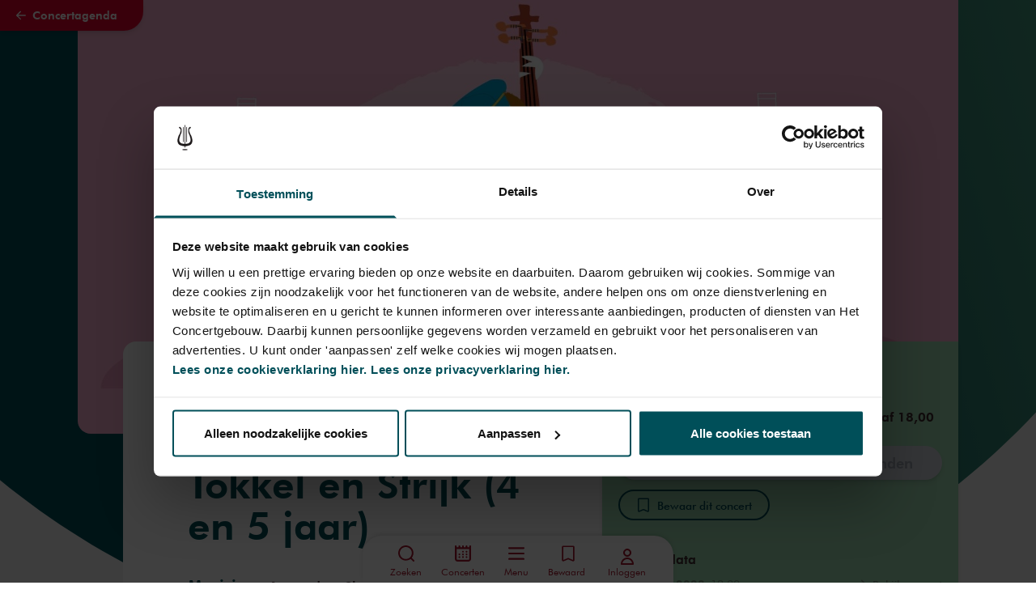

--- FILE ---
content_type: text/html; charset=utf-8
request_url: https://www.concertgebouw.nl/concerten/3251656-kleutersinfonietta-speelgoedfabriek-tokkel-en-strijk-4-en-5-jaar
body_size: 90109
content:
<!doctype html>
<html data-n-head-ssr lang="nl" data-n-head="%7B%22lang%22:%7B%22ssr%22:%22nl%22%7D%7D">
  <head >
    <meta data-n-head="ssr" charset="utf-8"><meta data-n-head="ssr" name="viewport" content="width=device-width, initial-scale=1"><meta data-n-head="ssr" name="msapplication-TileColor" content="#3e2b2e"><meta data-n-head="ssr" name="theme-color" content="#fff"><meta data-n-head="ssr" name="description" content="In Speelgoedfabriek Tokkel en Strijk komt al het speelgoed tot leven. Het is een magische plek, waar speelgoed leert spelen. Kom de fabriek op stelten zetten: kom strijken, tokkelen, zoemen, brommen en zingen uit volle borst."><meta data-n-head="ssr" name="keywords" content=""><meta data-n-head="ssr" name="robots" content=""><meta data-n-head="ssr" name="twitter:card" content="summary_large_image"><meta data-n-head="ssr" name="twitter:url" content="https://www.concertgebouw.nl/concerten/3251656-kleutersinfonietta-speelgoedfabriek-tokkel-en-strijk-4-en-5-jaar"><meta data-n-head="ssr" name="twitter:title" content="KleuterSinfonietta: Speelgoedfabriek Tokkel en Strijk (4 en 5 jaar) - Het Concertgebouw"><meta data-n-head="ssr" name="twitter:description" content="In Speelgoedfabriek Tokkel en Strijk komt al het speelgoed tot leven. Het is een magische plek, waar speelgoed leert spelen. Kom de fabriek op stelten zetten: kom strijken, tokkelen, zoemen, brommen en zingen uit volle borst."><meta data-n-head="ssr" name="twitter:image" content="https://d35w1qwxagl33g.cloudfront.net/production/_2238x1076_crop_center-center_none/KleuterSinfonietta-Tokkel-en-Strijk-c-Caroline-Ellerbeck-web.jpg?stamp=2310091201&amp;tag=2xl"><meta data-n-head="ssr" property="og:url" content="https://www.concertgebouw.nl/concerten/3251656-kleutersinfonietta-speelgoedfabriek-tokkel-en-strijk-4-en-5-jaar"><meta data-n-head="ssr" property="og:type" content="website"><meta data-n-head="ssr" property="og:title" content="KleuterSinfonietta: Speelgoedfabriek Tokkel en Strijk (4 en 5 jaar) - Het Concertgebouw"><meta data-n-head="ssr" property="og:image" content="https://d35w1qwxagl33g.cloudfront.net/production/_2238x1076_crop_center-center_none/KleuterSinfonietta-Tokkel-en-Strijk-c-Caroline-Ellerbeck-web.jpg?stamp=2310091201&amp;tag=2xl"><meta data-n-head="ssr" property="og:image:width" content="2238"><meta data-n-head="ssr" property="og:image:height" content="1076"><meta data-n-head="ssr" property="og:description" content="In Speelgoedfabriek Tokkel en Strijk komt al het speelgoed tot leven. Het is een magische plek, waar speelgoed leert spelen. Kom de fabriek op stelten zetten: kom strijken, tokkelen, zoemen, brommen en zingen uit volle borst."><meta data-n-head="ssr" property="og:site_name" content="Het Concertgebouw"><meta data-n-head="ssr" property="og:locale" content="nl"><title>KleuterSinfonietta: Speelgoedfabriek Tokkel en Strijk (4 en 5 jaar) - Concertgebouw - Nederlands</title><link data-n-head="ssr" rel="apple-touch-icon" sizes="180x180" href="/favicons/apple-touch-icon.png"><link data-n-head="ssr" rel="apple-mobile-web-app-title" content="Concertgebouw"><link data-n-head="ssr" rel="icon" type="image/png" sizes="32x32" href="/favicons/favicon-32x32.png"><link data-n-head="ssr" rel="icon" type="image/png" sizes="16x16" href="/favicons/favicon-16x16.png"><link data-n-head="ssr" rel="icon" type="image/png" sizes="96x96" href="/favicons/favicon-96x96.png"><link data-n-head="ssr" rel="icon" type="image/svg+xml" href="/favicons/favicon.svg"><link data-n-head="ssr" rel="icon" type="image/x-icon" href="/favicon.ico"><link data-n-head="ssr" rel="manifest" href="/favicons/site.webmanifest"><link data-n-head="ssr" rel="alternate icon" type="image/x-icon" href="/favicon.ico"><link data-n-head="ssr" rel="mask-icon" href="/favicons/safari-pinned-tab.svg" color="#a6192e"><link data-n-head="ssr" rel="home" href="https://www.concertgebouw.nl/"><link data-n-head="ssr" rel="canonical" href="https://www.concertgebouw.nl/concerten/3251656-kleutersinfonietta-speelgoedfabriek-tokkel-en-strijk-4-en-5-jaar"><link data-n-head="ssr" rel="alternate" href="https://www.concertgebouw.nl/en/concerts/3251656-kleutersinfonietta-speelgoedfabriek-tokkel-en-strijk-ages-4-5-dutch-spoken" hreflang="x-default"><link data-n-head="ssr" rel="alternate" href="https://www.concertgebouw.nl/concerten/3251656-kleutersinfonietta-speelgoedfabriek-tokkel-en-strijk-4-en-5-jaar" hreflang="nl"><link data-n-head="ssr" rel="alternate" href="https://www.concertgebouw.nl/en/concerts/3251656-kleutersinfonietta-speelgoedfabriek-tokkel-en-strijk-ages-4-5-dutch-spoken" hreflang="en"><script data-n-head="ssr" data-hid="gtm-script">if(!window._gtm_init){window._gtm_init=1;(function(w,n,d,m,e,p){w[d]=(w[d]==1||n[d]=='yes'||n[d]==1||n[m]==1||(w[e]&&w[e][p]&&w[e][p]()))?1:0})(window,navigator,'doNotTrack','msDoNotTrack','external','msTrackingProtectionEnabled');(function(w,d,s,l,x,y){w[x]={};w._gtm_inject=function(i){if(w.doNotTrack||w[x][i])return;w[x][i]=1;w[l]=w[l]||[];w[l].push({'gtm.start':new Date().getTime(),event:'gtm.js'});var f=d.getElementsByTagName(s)[0],j=d.createElement(s);j.async=true;j.src='https://www.googletagmanager.com/gtm.js?id='+i;f.parentNode.insertBefore(j,f);};w[y]('GTM-MKJTRLP')})(window,document,'script','dataLayer','_gtm_ids','_gtm_inject')}</script><script data-n-head="nuxt-jsonld" data-hid="nuxt-jsonld--11dca80" type="application/ld+json">{"@context":"http://schema.org","@type":"MusicEvent","name":"KleuterSinfonietta: Speelgoedfabriek Tokkel en Strijk (4 en 5 jaar)","identifier":{"@type":"PropertyValue","propertyID":"Tix Event Identifier","value":72499},"image":["https://d35w1qwxagl33g.cloudfront.net/production/_2238x1076_crop_center-center_none/KleuterSinfonietta-Tokkel-en-Strijk-c-Caroline-Ellerbeck-web.jpg?stamp=2310091201&tag=2xl"],"description":"<p>In Speelgoedfabriek Tokkel en Strijk komt al het speelgoed tot leven. Het is een magische plek, waar speelgoed leert spelen. Kom de fabriek op stelten zetten: kom strijken, tokkelen, zoemen, brommen en zingen uit volle borst.</p>","startDate":"2024-02-25T14:00:00+01:00","endDate":"2024-02-25T15:00:00+01:00","url":"https://www.concertgebouw.nl/concerten/3251656-kleutersinfonietta-speelgoedfabriek-tokkel-en-strijk-4-en-5-jaar","eventAttendanceMode":"https://schema.org/OfflineEventAttendanceMode","location":{"@type":"MusicVenue","name":"Het Concertgebouw","address":"Concertgebouwplein 10, 1071 LN Amsterdam, The Netherlands"},"offers":{"@type":"Offer","url":"https://www.concertgebouw.nl/concerten/3251656-kleutersinfonietta-speelgoedfabriek-tokkel-en-strijk-4-en-5-jaar","category":"primary","price":"18.00","priceCurrency":"EUR","validFrom":"2026-01-01T00:00:00","availability":"http://schema.org/SoldOut"},"performer":[{"@type":"Person","name":"Amsterdam Sinfonietta"},{"@type":"Person","name":"Nicoline van Santen"},{"@type":"Person","name":"Petra Griffioen"},{"@type":"Person","name":"Inki Varga"},{"@type":"Person","name":"Inki Varga"},{"@type":"Person","name":"Anne-Bartje Fontein"},{"@type":"Person","name":"Michiel Weidner"},{"@type":"Person","name":"Servaas Jessen"}],"organizer":{"@type":"Organization","name":"Educatie - Kinderconcerten"},"eventStatus":"https://schema.org/EventScheduled"}</script><link rel="preload" href="/_nuxt/74b5f1b.js" as="script"><link rel="preload" href="/_nuxt/b82cbfd.js" as="script"><link rel="preload" href="/_nuxt/ad4c704.js" as="script"><link rel="preload" href="/_nuxt/21bdd9e.js" as="script"><link rel="preload" href="/_nuxt/9d5c1a8.js" as="script"><link rel="preload" href="/_nuxt/8e0ea2d.js" as="script"><link rel="preload" href="/_nuxt/41b8425.js" as="script"><link rel="preload" href="/_nuxt/d4e28ee.js" as="script"><link rel="preload" href="/_nuxt/c47d933.js" as="script"><link rel="preload" href="/_nuxt/6619801.js" as="script"><link rel="preload" href="/_nuxt/3338673.js" as="script"><link rel="preload" href="/_nuxt/bde79d0.js" as="script"><link rel="preload" href="/_nuxt/3a23f51.js" as="script"><link rel="preload" href="/_nuxt/9cb8b77.js" as="script"><link rel="preload" href="/_nuxt/31a9fba.js" as="script"><link rel="preload" href="/_nuxt/85864d1.js" as="script"><link rel="preload" href="/_nuxt/b8cffa4.js" as="script"><link rel="preload" href="/_nuxt/fe1accd.js" as="script"><link rel="preload" href="/_nuxt/12799b4.js" as="script"><style data-vue-ssr-id="15ba7704:0 39402b4a:0 2bd17202:0 7d84de6a:0 372ef649:0 7f1ef9ee:0 662f3709:0 5951f2a9:0 c9d5416e:0 2eac2c0b:0 f07f8c62:0 44be6269:0 360fe05e:0 8cb5a924:0 da616fda:0 7ba72a2e:0 4d2f72ce:0 69894a4c:0 07442e6c:0 e2dce7be:0 020f615e:0 4391060e:0 53d9664a:0 151a935d:0 76be1c48:0 40e8ff56:0 24a6d894:0 3eb3ce7c:0 f4fd4c1e:0 c7a30c98:0 319a83f4:0 aa53af68:0 58a6fec0:0">/*! tailwindcss v3.4.1 | MIT License | https://tailwindcss.com*/*,:after,:before{border:0 solid #e5e7eb;box-sizing:border-box}:after,:before{--tw-content:""}:host,html{line-height:1.5;-webkit-text-size-adjust:100%;font-family:FuturaTL,Helvetica,Arial,sans-serif;font-feature-settings:normal;font-variation-settings:normal;-moz-tab-size:4;-o-tab-size:4;tab-size:4;-webkit-tap-highlight-color:transparent}body{line-height:inherit;margin:0}hr{border-top-width:1px;color:inherit;height:0}abbr:where([title]){text-decoration:underline;-webkit-text-decoration:underline dotted;text-decoration:underline dotted}h1,h2,h3,h4,h5,h6{font-size:inherit;font-weight:inherit}a{color:inherit;text-decoration:inherit}b,strong{font-weight:bolder}code,kbd,pre,samp{font-family:Azeret Mono,monospace,serif;font-feature-settings:normal;font-size:1em;font-variation-settings:normal}small{font-size:80%}sub,sup{font-size:75%;line-height:0;position:relative;vertical-align:baseline}sub{bottom:-.25em}sup{top:-.5em}table{border-collapse:collapse;border-color:inherit;text-indent:0}button,input,optgroup,select,textarea{color:inherit;font-family:inherit;font-feature-settings:inherit;font-size:100%;font-variation-settings:inherit;font-weight:inherit;line-height:inherit;margin:0;padding:0}button,select{text-transform:none}[type=button],[type=reset],[type=submit],button{-webkit-appearance:button;background-color:transparent;background-image:none}:-moz-focusring{outline:auto}:-moz-ui-invalid{box-shadow:none}progress{vertical-align:baseline}::-webkit-inner-spin-button,::-webkit-outer-spin-button{height:auto}[type=search]{-webkit-appearance:textfield;outline-offset:-2px}::-webkit-search-decoration{-webkit-appearance:none}::-webkit-file-upload-button{-webkit-appearance:button;font:inherit}summary{display:list-item}blockquote,dd,dl,figure,h1,h2,h3,h4,h5,h6,hr,p,pre{margin:0}fieldset{margin:0}fieldset,legend{padding:0}menu,ol,ul{list-style:none;margin:0;padding:0}dialog{padding:0}textarea{resize:vertical}input::-moz-placeholder,textarea::-moz-placeholder{color:#9ca3af;opacity:1}input::placeholder,textarea::placeholder{color:#9ca3af;opacity:1}[role=button],button{cursor:pointer}:disabled{cursor:default}audio,canvas,embed,iframe,img,object,svg,video{display:block;vertical-align:middle}img,video{height:auto;max-width:100%}[hidden]{display:none}@font-face{font-family:"FuturaTL";font-style:normal;font-weight:400;src:url(/_nuxt/fonts/2F59F3_1_0.beec830.woff2) format("woff2"),url(/_nuxt/fonts/2F59F3_1_0.591d1b0.woff) format("woff")}@font-face{font-family:"FuturaTL";font-style:italic;font-weight:400;src:url(/_nuxt/fonts/2F59F3_0_0.90b0308.woff2) format("woff2"),url(/_nuxt/fonts/2F59F3_0_0.e23b736.woff) format("woff")}@font-face{font-family:FuturaTL;font-style:normal;font-weight:500;src:url(/_nuxt/fonts/2F59F3_9_0.1a262dc.woff2) format("woff2"),url(/_nuxt/fonts/2F59F3_9_0.f091a1f.woff) format("woff")}@font-face{font-family:FuturaTL;font-style:italic;font-weight:500;src:url(/_nuxt/fonts/2F59F3_8_0.5a52ff3.woff2) format("woff2"),url(/_nuxt/fonts/2F59F3_8_0.be3e852.woff) format("woff")}@font-face{font-family:FuturaTL;font-style:normal;font-weight:600;src:url(/_nuxt/fonts/2F59F3_3_0.f54bd75.woff2) format("woff2"),url(/_nuxt/fonts/2F59F3_3_0.724accc.woff) format("woff")}@font-face{font-family:FuturaTL;font-style:italic;font-weight:600;src:url(/_nuxt/fonts/2F59F3_2_0.f8f32ca.woff2) format("woff2"),url(/_nuxt/fonts/2F59F3_2_0.3bf4181.woff) format("woff")}@font-face{font-family:FuturaTL;font-style:normal;font-weight:700;src:url(/_nuxt/fonts/2F59F3_6_0.c44ac31.woff2) format("woff2"),url(/_nuxt/fonts/2F59F3_6_0.d23f2b5.woff) format("woff")}@font-face{font-family:FuturaTL;font-style:italic;font-weight:700;src:url(/_nuxt/fonts/2F59F3_7_0.f73a344.woff2) format("woff2"),url(/_nuxt/fonts/2F59F3_7_0.9db6c3f.woff) format("woff")}@font-face{font-family:"Azeret Mono";font-style:normal;font-weight:600;src:local(""),url(/_nuxt/fonts/azeret-mono-v1-latin-600.2e39eec.woff2) format("woff2"),url(/_nuxt/fonts/azeret-mono-v1-latin-600.abe977a.woff) format("woff")}html{scroll-behavior:smooth;scroll-padding-top:5rem}*,:after,:before{--tw-border-spacing-x:0;--tw-border-spacing-y:0;--tw-translate-x:0;--tw-translate-y:0;--tw-rotate:0;--tw-skew-x:0;--tw-skew-y:0;--tw-scale-x:1;--tw-scale-y:1;--tw-pan-x: ;--tw-pan-y: ;--tw-pinch-zoom: ;--tw-scroll-snap-strictness:proximity;--tw-gradient-from-position: ;--tw-gradient-via-position: ;--tw-gradient-to-position: ;--tw-ordinal: ;--tw-slashed-zero: ;--tw-numeric-figure: ;--tw-numeric-spacing: ;--tw-numeric-fraction: ;--tw-ring-inset: ;--tw-ring-offset-width:0px;--tw-ring-offset-color:#fff;--tw-ring-color:rgba(59,130,246,.5);--tw-ring-offset-shadow:0 0 transparent;--tw-ring-shadow:0 0 transparent;--tw-shadow:0 0 transparent;--tw-shadow-colored:0 0 transparent;--tw-blur: ;--tw-brightness: ;--tw-contrast: ;--tw-grayscale: ;--tw-hue-rotate: ;--tw-invert: ;--tw-saturate: ;--tw-sepia: ;--tw-drop-shadow: ;--tw-backdrop-blur: ;--tw-backdrop-brightness: ;--tw-backdrop-contrast: ;--tw-backdrop-grayscale: ;--tw-backdrop-hue-rotate: ;--tw-backdrop-invert: ;--tw-backdrop-opacity: ;--tw-backdrop-saturate: ;--tw-backdrop-sepia: }::backdrop{--tw-border-spacing-x:0;--tw-border-spacing-y:0;--tw-translate-x:0;--tw-translate-y:0;--tw-rotate:0;--tw-skew-x:0;--tw-skew-y:0;--tw-scale-x:1;--tw-scale-y:1;--tw-pan-x: ;--tw-pan-y: ;--tw-pinch-zoom: ;--tw-scroll-snap-strictness:proximity;--tw-gradient-from-position: ;--tw-gradient-via-position: ;--tw-gradient-to-position: ;--tw-ordinal: ;--tw-slashed-zero: ;--tw-numeric-figure: ;--tw-numeric-spacing: ;--tw-numeric-fraction: ;--tw-ring-inset: ;--tw-ring-offset-width:0px;--tw-ring-offset-color:#fff;--tw-ring-color:rgba(59,130,246,.5);--tw-ring-offset-shadow:0 0 transparent;--tw-ring-shadow:0 0 transparent;--tw-shadow:0 0 transparent;--tw-shadow-colored:0 0 transparent;--tw-blur: ;--tw-brightness: ;--tw-contrast: ;--tw-grayscale: ;--tw-hue-rotate: ;--tw-invert: ;--tw-saturate: ;--tw-sepia: ;--tw-drop-shadow: ;--tw-backdrop-blur: ;--tw-backdrop-brightness: ;--tw-backdrop-contrast: ;--tw-backdrop-grayscale: ;--tw-backdrop-hue-rotate: ;--tw-backdrop-invert: ;--tw-backdrop-opacity: ;--tw-backdrop-saturate: ;--tw-backdrop-sepia: }.container{width:100%}@media (min-width:640px){.container{max-width:640px}}@media (min-width:768px){.container{max-width:768px}}@media (min-width:1024px){.container{max-width:1024px}}@media (min-width:1280px){.container{max-width:1280px}}@media (min-width:1750px){.container{max-width:1750px}}.aspect-h-9{--tw-aspect-h:9}.aspect-w-16{padding-bottom:calc(var(--tw-aspect-h)/var(--tw-aspect-w)*100%);position:relative;--tw-aspect-w:16}.aspect-w-16>*{bottom:0;height:100%;left:0;position:absolute;right:0;top:0;width:100%}.prose{color:var(--tw-prose-body);max-width:65ch}.prose :where(p):not(:where([class~=not-prose],[class~=not-prose] *)){margin-bottom:1.25em;margin-top:1.25em}.prose :where([class~=lead]):not(:where([class~=not-prose],[class~=not-prose] *)){color:var(--tw-prose-lead);font-size:1.25em;line-height:1.6;margin-bottom:1.2em;margin-top:1.2em}.prose :where(a):not(:where([class~=not-prose],[class~=not-prose] *)){color:var(--tw-prose-links);font-weight:500;-webkit-text-decoration:underline;text-decoration:underline}.prose :where(strong):not(:where([class~=not-prose],[class~=not-prose] *)){color:var(--tw-prose-bold);font-weight:600}.prose :where(a strong):not(:where([class~=not-prose],[class~=not-prose] *)){color:inherit}.prose :where(blockquote strong):not(:where([class~=not-prose],[class~=not-prose] *)){color:inherit}.prose :where(thead th strong):not(:where([class~=not-prose],[class~=not-prose] *)){color:inherit}.prose :where(ol):not(:where([class~=not-prose],[class~=not-prose] *)){list-style-type:decimal;margin-bottom:1.25em;margin-top:1.25em;padding-left:1.625em}.prose :where(ol[type=A]):not(:where([class~=not-prose],[class~=not-prose] *)){list-style-type:upper-alpha}.prose :where(ol[type=a]):not(:where([class~=not-prose],[class~=not-prose] *)){list-style-type:lower-alpha}.prose :where(ol[type=A s]):not(:where([class~=not-prose],[class~=not-prose] *)){list-style-type:upper-alpha}.prose :where(ol[type=a s]):not(:where([class~=not-prose],[class~=not-prose] *)){list-style-type:lower-alpha}.prose :where(ol[type=I]):not(:where([class~=not-prose],[class~=not-prose] *)){list-style-type:upper-roman}.prose :where(ol[type=i]):not(:where([class~=not-prose],[class~=not-prose] *)){list-style-type:lower-roman}.prose :where(ol[type=I s]):not(:where([class~=not-prose],[class~=not-prose] *)){list-style-type:upper-roman}.prose :where(ol[type=i s]):not(:where([class~=not-prose],[class~=not-prose] *)){list-style-type:lower-roman}.prose :where(ol[type="1"]):not(:where([class~=not-prose],[class~=not-prose] *)){list-style-type:decimal}.prose :where(ul):not(:where([class~=not-prose],[class~=not-prose] *)){list-style-type:disc;margin-bottom:1.25em;margin-top:1.25em;padding-left:1.625em}.prose :where(ol>li):not(:where([class~=not-prose],[class~=not-prose] *))::marker{color:var(--tw-prose-counters);font-weight:400}.prose :where(ul>li):not(:where([class~=not-prose],[class~=not-prose] *))::marker{color:var(--tw-prose-bullets)}.prose :where(dt):not(:where([class~=not-prose],[class~=not-prose] *)){color:var(--tw-prose-headings);font-weight:600;margin-top:1.25em}.prose :where(hr):not(:where([class~=not-prose],[class~=not-prose] *)){border-color:var(--tw-prose-hr);border-top-width:1px;margin-bottom:3em;margin-top:3em}.prose :where(blockquote):not(:where([class~=not-prose],[class~=not-prose] *)){border-left-color:var(--tw-prose-quote-borders);border-left-width:.25rem;color:var(--tw-prose-quotes);font-style:italic;font-weight:500;margin-bottom:1.6em;margin-top:1.6em;padding-left:1em;quotes:"\201C""\201D""\2018""\2019"}.prose :where(blockquote p:first-of-type):not(:where([class~=not-prose],[class~=not-prose] *)):before{content:open-quote}.prose :where(blockquote p:last-of-type):not(:where([class~=not-prose],[class~=not-prose] *)):after{content:close-quote}.prose :where(h1):not(:where([class~=not-prose],[class~=not-prose] *)){color:var(--tw-prose-headings);font-size:2.25em;font-weight:800;line-height:1.1111111;margin-bottom:.8888889em;margin-top:0}.prose :where(h1 strong):not(:where([class~=not-prose],[class~=not-prose] *)){color:inherit;font-weight:900}.prose :where(h2):not(:where([class~=not-prose],[class~=not-prose] *)){color:var(--tw-prose-headings);font-size:1.5em;font-weight:700;line-height:1.3333333;margin-bottom:1em;margin-top:2em}.prose :where(h2 strong):not(:where([class~=not-prose],[class~=not-prose] *)){color:inherit;font-weight:800}.prose :where(h3):not(:where([class~=not-prose],[class~=not-prose] *)){color:var(--tw-prose-headings);font-size:1.25em;font-weight:600;line-height:1.6;margin-bottom:.6em;margin-top:1.6em}.prose :where(h3 strong):not(:where([class~=not-prose],[class~=not-prose] *)){color:inherit;font-weight:700}.prose :where(h4):not(:where([class~=not-prose],[class~=not-prose] *)){color:var(--tw-prose-headings);font-weight:600;line-height:1.5;margin-bottom:.5em;margin-top:1.5em}.prose :where(h4 strong):not(:where([class~=not-prose],[class~=not-prose] *)){color:inherit;font-weight:700}.prose :where(img):not(:where([class~=not-prose],[class~=not-prose] *)){margin-bottom:2em;margin-top:2em}.prose :where(picture):not(:where([class~=not-prose],[class~=not-prose] *)){display:block;margin-bottom:2em;margin-top:2em}.prose :where(kbd):not(:where([class~=not-prose],[class~=not-prose] *)){border-radius:.3125rem;box-shadow:0 0 0 1px rgb(var(--tw-prose-kbd-shadows)/10%),0 3px 0 rgb(var(--tw-prose-kbd-shadows)/10%);color:var(--tw-prose-kbd);font-family:inherit;font-size:.875em;font-weight:500;padding:.1875em .375em}.prose :where(code):not(:where([class~=not-prose],[class~=not-prose] *)){color:var(--tw-prose-code);font-size:.875em;font-weight:600}.prose :where(code):not(:where([class~=not-prose],[class~=not-prose] *)):before{content:"`"}.prose :where(code):not(:where([class~=not-prose],[class~=not-prose] *)):after{content:"`"}.prose :where(a code):not(:where([class~=not-prose],[class~=not-prose] *)){color:inherit}.prose :where(h1 code):not(:where([class~=not-prose],[class~=not-prose] *)){color:inherit}.prose :where(h2 code):not(:where([class~=not-prose],[class~=not-prose] *)){color:inherit;font-size:.875em}.prose :where(h3 code):not(:where([class~=not-prose],[class~=not-prose] *)){color:inherit;font-size:.9em}.prose :where(h4 code):not(:where([class~=not-prose],[class~=not-prose] *)){color:inherit}.prose :where(blockquote code):not(:where([class~=not-prose],[class~=not-prose] *)){color:inherit}.prose :where(thead th code):not(:where([class~=not-prose],[class~=not-prose] *)){color:inherit}.prose :where(pre):not(:where([class~=not-prose],[class~=not-prose] *)){background-color:var(--tw-prose-pre-bg);border-radius:.375rem;color:var(--tw-prose-pre-code);font-size:.875em;font-weight:400;line-height:1.7142857;margin-bottom:1.7142857em;margin-top:1.7142857em;overflow-x:auto;padding:.8571429em 1.1428571em}.prose :where(pre code):not(:where([class~=not-prose],[class~=not-prose] *)){background-color:transparent;border-radius:0;border-width:0;color:inherit;font-family:inherit;font-size:inherit;font-weight:inherit;line-height:inherit;padding:0}.prose :where(pre code):not(:where([class~=not-prose],[class~=not-prose] *)):before{content:none}.prose :where(pre code):not(:where([class~=not-prose],[class~=not-prose] *)):after{content:none}.prose :where(table):not(:where([class~=not-prose],[class~=not-prose] *)){font-size:.875em;line-height:1.7142857;margin-bottom:2em;margin-top:2em;table-layout:auto;text-align:left;width:100%}.prose :where(thead):not(:where([class~=not-prose],[class~=not-prose] *)){border-bottom-color:var(--tw-prose-th-borders);border-bottom-width:1px}.prose :where(thead th):not(:where([class~=not-prose],[class~=not-prose] *)){color:var(--tw-prose-headings);font-weight:600;padding-bottom:.5714286em;padding-left:.5714286em;padding-right:.5714286em;vertical-align:bottom}.prose :where(tbody tr):not(:where([class~=not-prose],[class~=not-prose] *)){border-bottom-color:var(--tw-prose-td-borders);border-bottom-width:1px}.prose :where(tbody tr:last-child):not(:where([class~=not-prose],[class~=not-prose] *)){border-bottom-width:0}.prose :where(tbody td):not(:where([class~=not-prose],[class~=not-prose] *)){vertical-align:baseline}.prose :where(tfoot):not(:where([class~=not-prose],[class~=not-prose] *)){border-top-color:var(--tw-prose-th-borders);border-top-width:1px}.prose :where(tfoot td):not(:where([class~=not-prose],[class~=not-prose] *)){vertical-align:top}.prose :where(figure>*):not(:where([class~=not-prose],[class~=not-prose] *)){margin-bottom:0;margin-top:0}.prose :where(figcaption):not(:where([class~=not-prose],[class~=not-prose] *)){color:var(--tw-prose-captions);font-size:.875em;line-height:1.4285714;margin-top:.8571429em}.prose{--tw-prose-body:#374151;--tw-prose-headings:#111827;--tw-prose-lead:#4b5563;--tw-prose-links:#111827;--tw-prose-bold:#111827;--tw-prose-counters:#6b7280;--tw-prose-bullets:#d1d5db;--tw-prose-hr:#e5e7eb;--tw-prose-quotes:#111827;--tw-prose-quote-borders:#e5e7eb;--tw-prose-captions:#6b7280;--tw-prose-kbd:#111827;--tw-prose-kbd-shadows:17 24 39;--tw-prose-code:#111827;--tw-prose-pre-code:#e5e7eb;--tw-prose-pre-bg:#1f2937;--tw-prose-th-borders:#d1d5db;--tw-prose-td-borders:#e5e7eb;--tw-prose-invert-body:#d1d5db;--tw-prose-invert-headings:#fff;--tw-prose-invert-lead:#9ca3af;--tw-prose-invert-links:#fff;--tw-prose-invert-bold:#fff;--tw-prose-invert-counters:#9ca3af;--tw-prose-invert-bullets:#4b5563;--tw-prose-invert-hr:#374151;--tw-prose-invert-quotes:#f3f4f6;--tw-prose-invert-quote-borders:#374151;--tw-prose-invert-captions:#9ca3af;--tw-prose-invert-kbd:#fff;--tw-prose-invert-kbd-shadows:255 255 255;--tw-prose-invert-code:#fff;--tw-prose-invert-pre-code:#d1d5db;--tw-prose-invert-pre-bg:rgba(0,0,0,.5);--tw-prose-invert-th-borders:#4b5563;--tw-prose-invert-td-borders:#374151;font-size:1rem;line-height:1.75}.prose :where(picture>img):not(:where([class~=not-prose],[class~=not-prose] *)){margin-bottom:0;margin-top:0}.prose :where(video):not(:where([class~=not-prose],[class~=not-prose] *)){margin-bottom:2em;margin-top:2em}.prose :where(li):not(:where([class~=not-prose],[class~=not-prose] *)){margin-bottom:.5em;margin-top:.5em}.prose :where(ol>li):not(:where([class~=not-prose],[class~=not-prose] *)){padding-left:.375em}.prose :where(ul>li):not(:where([class~=not-prose],[class~=not-prose] *)){padding-left:.375em}.prose :where(.prose>ul>li p):not(:where([class~=not-prose],[class~=not-prose] *)){margin-bottom:.75em;margin-top:.75em}.prose :where(.prose>ul>li>:first-child):not(:where([class~=not-prose],[class~=not-prose] *)){margin-top:1.25em}.prose :where(.prose>ul>li>:last-child):not(:where([class~=not-prose],[class~=not-prose] *)){margin-bottom:1.25em}.prose :where(.prose>ol>li>:first-child):not(:where([class~=not-prose],[class~=not-prose] *)){margin-top:1.25em}.prose :where(.prose>ol>li>:last-child):not(:where([class~=not-prose],[class~=not-prose] *)){margin-bottom:1.25em}.prose :where(ul ul,ul ol,ol ul,ol ol):not(:where([class~=not-prose],[class~=not-prose] *)){margin-bottom:.75em;margin-top:.75em}.prose :where(dl):not(:where([class~=not-prose],[class~=not-prose] *)){margin-bottom:1.25em;margin-top:1.25em}.prose :where(dd):not(:where([class~=not-prose],[class~=not-prose] *)){margin-top:.5em;padding-left:1.625em}.prose :where(hr+*):not(:where([class~=not-prose],[class~=not-prose] *)){margin-top:0}.prose :where(h2+*):not(:where([class~=not-prose],[class~=not-prose] *)){margin-top:0}.prose :where(h3+*):not(:where([class~=not-prose],[class~=not-prose] *)){margin-top:0}.prose :where(h4+*):not(:where([class~=not-prose],[class~=not-prose] *)){margin-top:0}.prose :where(thead th:first-child):not(:where([class~=not-prose],[class~=not-prose] *)){padding-left:0}.prose :where(thead th:last-child):not(:where([class~=not-prose],[class~=not-prose] *)){padding-right:0}.prose :where(tbody td,tfoot td):not(:where([class~=not-prose],[class~=not-prose] *)){padding:.5714286em}.prose :where(tbody td:first-child,tfoot td:first-child):not(:where([class~=not-prose],[class~=not-prose] *)){padding-left:0}.prose :where(tbody td:last-child,tfoot td:last-child):not(:where([class~=not-prose],[class~=not-prose] *)){padding-right:0}.prose :where(figure):not(:where([class~=not-prose],[class~=not-prose] *)){margin-bottom:2em;margin-top:2em}.prose :where(.prose>:first-child):not(:where([class~=not-prose],[class~=not-prose] *)){margin-top:0}.prose :where(.prose>:last-child):not(:where([class~=not-prose],[class~=not-prose] *)){margin-bottom:0}.pointer-events-none{pointer-events:none}.pointer-events-auto{pointer-events:auto}.visible{visibility:visible}.invisible{visibility:hidden}.fixed{position:fixed}.absolute{position:absolute}.relative{position:relative}.sticky{position:sticky}.inset-0{bottom:0;left:0;right:0;top:0}.-top-6{top:-1.5rem}.bottom-0{bottom:0}.bottom-\[-3px\]{bottom:-3px}.left-0{left:0}.left-1\/2,.left-2\/4{left:50%}.left-4{left:1rem}.left-80{left:20rem}.right-0{right:0}.right-4{right:1rem}.right-\[-3px\]{right:-3px}.right-\[36px\]{right:36px}.right-auto{right:auto}.top-0{top:0}.top-1{top:.25rem}.top-1\/2{top:50%}.top-11{top:2.75rem}.top-20{top:5rem}.top-4{top:1rem}.top-\[-4rem\]{top:-4rem}.top-\[136px\]{top:136px}.top-\[45\%\]{top:45%}.top-auto{top:auto}.z-0{z-index:0}.z-10{z-index:10}.z-20{z-index:20}.z-30{z-index:30}.z-40{z-index:40}.z-50{z-index:50}.z-\[1\]{z-index:1}.z-\[999\]{z-index:999}.order-1{order:1}.order-2{order:2}.order-3{order:3}.order-4{order:4}.order-5{order:5}.col-span-1{grid-column:span 1/span 1}.col-span-10{grid-column:span 10/span 10}.col-span-12{grid-column:span 12/span 12}.col-span-2{grid-column:span 2/span 2}.col-span-4{grid-column:span 4/span 4}.col-span-5{grid-column:span 5/span 5}.col-span-6{grid-column:span 6/span 6}.col-span-8{grid-column:span 8/span 8}.col-span-full{grid-column:1/-1}.col-start-1{grid-column-start:1}.col-start-12{grid-column-start:12}.col-start-2{grid-column-start:2}.col-start-3{grid-column-start:3}.col-end-11{grid-column-end:11}.col-end-12{grid-column-end:12}.\!row-span-2{grid-row:span 2/span 2!important}.row-span-1{grid-row:span 1/span 1}.row-span-full{grid-row:1/-1}.row-start-1{grid-row-start:1}.row-start-2{grid-row-start:2}.row-start-3{grid-row-start:3}.row-start-4{grid-row-start:4}.row-start-5{grid-row-start:5}.row-start-6{grid-row-start:6}.row-start-7{grid-row-start:7}.row-end-2{grid-row-end:2}.row-end-3{grid-row-end:3}.row-end-4{grid-row-end:4}.row-end-6{grid-row-end:6}.row-end-8{grid-row-end:8}.float-right{float:right}.float-left{float:left}.\!m-0{margin:0!important}.m-2{margin:.5rem}.m-6{margin:1.5rem}.m-8{margin:2rem}.m-auto{margin:auto}.-mx-4{margin-left:-1rem;margin-right:-1rem}.mx-0{margin-left:0;margin-right:0}.mx-2{margin-left:.5rem;margin-right:.5rem}.mx-3{margin-left:.75rem;margin-right:.75rem}.mx-4{margin-left:1rem;margin-right:1rem}.mx-6{margin-left:1.5rem;margin-right:1.5rem}.mx-auto{margin-left:auto;margin-right:auto}.my-1{margin-bottom:.25rem;margin-top:.25rem}.my-2{margin-bottom:.5rem;margin-top:.5rem}.my-3{margin-bottom:.75rem;margin-top:.75rem}.my-4{margin-bottom:1rem;margin-top:1rem}.my-5{margin-bottom:1.25rem;margin-top:1.25rem}.my-6{margin-bottom:1.5rem;margin-top:1.5rem}.my-8{margin-bottom:2rem;margin-top:2rem}.-mb-12{margin-bottom:-3rem}.-mb-2{margin-bottom:-.5rem}.-mb-4{margin-bottom:-1rem}.-mr-3{margin-right:-.75rem}.-mr-4{margin-right:-1rem}.-mt-2{margin-top:-.5rem}.-mt-4{margin-top:-1rem}.mb-0{margin-bottom:0}.mb-1{margin-bottom:.25rem}.mb-10{margin-bottom:2.5rem}.mb-12{margin-bottom:3rem}.mb-16{margin-bottom:4rem}.mb-2{margin-bottom:.5rem}.mb-20{margin-bottom:5rem}.mb-3{margin-bottom:.75rem}.mb-32{margin-bottom:8rem}.mb-4{margin-bottom:1rem}.mb-5{margin-bottom:1.25rem}.mb-6{margin-bottom:1.5rem}.mb-8{margin-bottom:2rem}.ml-1{margin-left:.25rem}.ml-10{margin-left:2.5rem}.ml-2{margin-left:.5rem}.ml-3{margin-left:.75rem}.ml-4{margin-left:1rem}.ml-5{margin-left:1.25rem}.ml-8{margin-left:2rem}.ml-auto{margin-left:auto}.mr-1{margin-right:.25rem}.mr-10{margin-right:2.5rem}.mr-12{margin-right:3rem}.mr-16{margin-right:4rem}.mr-2{margin-right:.5rem}.mr-3{margin-right:.75rem}.mr-4{margin-right:1rem}.mr-5{margin-right:1.25rem}.mr-6{margin-right:1.5rem}.mr-8{margin-right:2rem}.mr-\[1\.4rem\]{margin-right:1.4rem}.mr-auto{margin-right:auto}.mt-0{margin-top:0}.mt-1{margin-top:.25rem}.mt-1\.5{margin-top:.375rem}.mt-10{margin-top:2.5rem}.mt-12{margin-top:3rem}.mt-14{margin-top:3.5rem}.mt-2{margin-top:.5rem}.mt-20{margin-top:5rem}.mt-3{margin-top:.75rem}.mt-4{margin-top:1rem}.mt-5{margin-top:1.25rem}.mt-6{margin-top:1.5rem}.mt-8{margin-top:2rem}.mt-auto{margin-top:auto}.block{display:block}.inline-block{display:inline-block}.inline{display:inline}.flex{display:flex}.inline-flex{display:inline-flex}.table{display:table}.table-cell{display:table-cell}.grid{display:grid}.hidden{display:none}.aspect-16\/9{aspect-ratio:16/9}.aspect-\[4\/5\]{aspect-ratio:4/5}.h-0{height:0}.h-1{height:.25rem}.h-10{height:2.5rem}.h-12{height:3rem}.h-14{height:3.5rem}.h-16{height:4rem}.h-2{height:.5rem}.h-20{height:5rem}.h-24{height:6rem}.h-3{height:.75rem}.h-3\.5{height:.875rem}.h-4{height:1rem}.h-5{height:1.25rem}.h-6{height:1.5rem}.h-7{height:1.75rem}.h-8{height:2rem}.h-9{height:2.25rem}.h-\[0\.5rem\]{height:.5rem}.h-\[100vh\]{height:100vh}.h-\[18px\]{height:18px}.h-\[39px\]{height:39px}.h-\[41\.9vw\]{height:41.9vw}.h-\[46px\]{height:46px}.h-\[48px\]{height:48px}.h-\[504px\]{height:504px}.h-\[50px\]{height:50px}.h-\[74px\]{height:74px}.h-\[77px\]{height:77px}.h-\[calc\(100vh-136px\)\]{height:calc(100vh - 136px)}.h-\[calc\(100vh-58px\)\]{height:calc(100vh - 58px)}.h-\[calc\(50\%-30px\)\]{height:calc(50% - 30px)}.h-auto{height:auto}.h-full{height:100%}.h-screen{height:100vh}.max-h-8{max-height:2rem}.max-h-\[calc\(100vh\*0\.8\)\]{max-height:80vh}.min-h-12{min-height:3rem}.min-h-14{min-height:3.5rem}.min-h-20{min-height:5rem}.min-h-40{min-height:10rem}.min-h-\[calc\(100vh-67px\)\]{min-height:calc(100vh - 67px)}.\!w-1\/5{width:20%!important}.w-10{width:2.5rem}.w-12{width:3rem}.w-14{width:3.5rem}.w-16{width:4rem}.w-2{width:.5rem}.w-2\/12{width:16.666667%}.w-2\/3{width:66.666667%}.w-20{width:5rem}.w-24{width:6rem}.w-3{width:.75rem}.w-3\.5{width:.875rem}.w-3\/4{width:75%}.w-3\/5{width:60%}.w-32{width:8rem}.w-4{width:1rem}.w-48{width:12rem}.w-5{width:1.25rem}.w-6{width:1.5rem}.w-72{width:18rem}.w-8{width:2rem}.w-96{width:24rem}.w-\[150px\]{width:150px}.w-\[18px\]{width:18px}.w-\[25\%\]{width:25%}.w-\[283px\]{width:283px}.w-\[40px\]{width:40px}.w-\[46px\]{width:46px}.w-\[50px\]{width:50px}.w-\[74px\]{width:74px}.w-\[77px\]{width:77px}.w-\[90\%\]{width:90%}.w-\[90px\]{width:90px}.w-\[var\(--th-width\)\]{width:var(--th-width)}.w-fit{width:-moz-fit-content;width:fit-content}.w-full{width:100%}.w-max{width:-moz-max-content;width:max-content}.w-screen{width:100vw}.max-w-3\/4{max-width:75%}.max-w-4xl{max-width:56rem}.max-w-\[180px\]{max-width:180px}.max-w-\[730px\]{max-width:730px}.max-w-\[80\%\]{max-width:80%}.max-w-none{max-width:none}.max-w-xs{max-width:20rem}.flex-1{flex:1 1 0%}.flex-auto{flex:1 1 auto}.shrink{flex-shrink:1}.shrink-0{flex-shrink:0}.flex-grow,.grow{flex-grow:1}.basis-0{flex-basis:0px}.basis-1\/4{flex-basis:25%}.basis-full{flex-basis:100%}.origin-center{transform-origin:center}.-translate-x-1\/2{--tw-translate-x:-50%;transform:translate(-50%,var(--tw-translate-y)) rotate(var(--tw-rotate)) skewX(var(--tw-skew-x)) skewY(var(--tw-skew-y)) scaleX(var(--tw-scale-x)) scaleY(var(--tw-scale-y));transform:translate(var(--tw-translate-x),var(--tw-translate-y)) rotate(var(--tw-rotate)) skewX(var(--tw-skew-x)) skewY(var(--tw-skew-y)) scaleX(var(--tw-scale-x)) scaleY(var(--tw-scale-y))}.-translate-y-1\/2{--tw-translate-y:-50%;transform:translate(var(--tw-translate-x),-50%) rotate(var(--tw-rotate)) skewX(var(--tw-skew-x)) skewY(var(--tw-skew-y)) scaleX(var(--tw-scale-x)) scaleY(var(--tw-scale-y));transform:translate(var(--tw-translate-x),var(--tw-translate-y)) rotate(var(--tw-rotate)) skewX(var(--tw-skew-x)) skewY(var(--tw-skew-y)) scaleX(var(--tw-scale-x)) scaleY(var(--tw-scale-y))}.translate-x-\[-50\%\]{--tw-translate-x:-50%;transform:translate(-50%,var(--tw-translate-y)) rotate(var(--tw-rotate)) skewX(var(--tw-skew-x)) skewY(var(--tw-skew-y)) scaleX(var(--tw-scale-x)) scaleY(var(--tw-scale-y));transform:translate(var(--tw-translate-x),var(--tw-translate-y)) rotate(var(--tw-rotate)) skewX(var(--tw-skew-x)) skewY(var(--tw-skew-y)) scaleX(var(--tw-scale-x)) scaleY(var(--tw-scale-y))}.translate-y-1{--tw-translate-y:0.25rem;transform:translate(var(--tw-translate-x),.25rem) rotate(var(--tw-rotate)) skewX(var(--tw-skew-x)) skewY(var(--tw-skew-y)) scaleX(var(--tw-scale-x)) scaleY(var(--tw-scale-y));transform:translate(var(--tw-translate-x),var(--tw-translate-y)) rotate(var(--tw-rotate)) skewX(var(--tw-skew-x)) skewY(var(--tw-skew-y)) scaleX(var(--tw-scale-x)) scaleY(var(--tw-scale-y))}.rotate-180{--tw-rotate:180deg;transform:translate(var(--tw-translate-x),var(--tw-translate-y)) rotate(180deg) skewX(var(--tw-skew-x)) skewY(var(--tw-skew-y)) scaleX(var(--tw-scale-x)) scaleY(var(--tw-scale-y));transform:translate(var(--tw-translate-x),var(--tw-translate-y)) rotate(var(--tw-rotate)) skewX(var(--tw-skew-x)) skewY(var(--tw-skew-y)) scaleX(var(--tw-scale-x)) scaleY(var(--tw-scale-y))}.scale-110{--tw-scale-x:1.1;--tw-scale-y:1.1;transform:translate(var(--tw-translate-x),var(--tw-translate-y)) rotate(var(--tw-rotate)) skewX(var(--tw-skew-x)) skewY(var(--tw-skew-y)) scaleX(1.1) scaleY(1.1);transform:translate(var(--tw-translate-x),var(--tw-translate-y)) rotate(var(--tw-rotate)) skewX(var(--tw-skew-x)) skewY(var(--tw-skew-y)) scaleX(var(--tw-scale-x)) scaleY(var(--tw-scale-y))}.scale-95{--tw-scale-x:.95;--tw-scale-y:.95;transform:translate(var(--tw-translate-x),var(--tw-translate-y)) rotate(var(--tw-rotate)) skewX(var(--tw-skew-x)) skewY(var(--tw-skew-y)) scaleX(.95) scaleY(.95)}.scale-95,.transform{transform:translate(var(--tw-translate-x),var(--tw-translate-y)) rotate(var(--tw-rotate)) skewX(var(--tw-skew-x)) skewY(var(--tw-skew-y)) scaleX(var(--tw-scale-x)) scaleY(var(--tw-scale-y))}.cursor-default{cursor:default}.cursor-pointer{cursor:pointer}.select-none{-webkit-user-select:none;-moz-user-select:none;user-select:none}.resize{resize:both}.list-inside{list-style-position:inside}.list-none{list-style-type:none}.columns-2{-moz-columns:2;column-count:2}.grid-cols-1{grid-template-columns:repeat(1,minmax(0,1fr))}.grid-cols-12{grid-template-columns:repeat(12,minmax(0,1fr))}.grid-cols-2{grid-template-columns:repeat(2,minmax(0,1fr))}.grid-cols-3{grid-template-columns:repeat(3,minmax(0,1fr))}.grid-cols-4{grid-template-columns:repeat(4,minmax(0,1fr))}.grid-cols-5{grid-template-columns:repeat(5,minmax(0,1fr))}.grid-cols-6{grid-template-columns:repeat(6,minmax(0,1fr))}.flex-row{flex-direction:row}.flex-col{flex-direction:column}.flex-wrap{flex-wrap:wrap}.flex-nowrap{flex-wrap:nowrap}.content-center{align-content:center}.content-end{align-content:flex-end}.items-start{align-items:flex-start}.items-end{align-items:flex-end}.items-center{align-items:center}.items-stretch{align-items:stretch}.justify-start{justify-content:flex-start}.justify-end{justify-content:flex-end}.justify-center{justify-content:center}.justify-between{justify-content:space-between}.justify-items-center{justify-items:center}.gap-0{gap:0}.gap-1{gap:.25rem}.gap-10{gap:2.5rem}.gap-2{gap:.5rem}.gap-3{gap:.75rem}.gap-4{gap:1rem}.gap-5{gap:1.25rem}.gap-6{gap:1.5rem}.gap-8{gap:2rem}.gap-\[10px\]{gap:10px}.gap-x-0{-moz-column-gap:0;column-gap:0}.gap-x-1{-moz-column-gap:.25rem;column-gap:.25rem}.gap-x-16{-moz-column-gap:4rem;column-gap:4rem}.gap-x-2{-moz-column-gap:.5rem;column-gap:.5rem}.gap-x-4{-moz-column-gap:1rem;column-gap:1rem}.gap-x-6{-moz-column-gap:1.5rem;column-gap:1.5rem}.gap-x-8{-moz-column-gap:2rem;column-gap:2rem}.gap-y-10{row-gap:2.5rem}.gap-y-16{row-gap:4rem}.gap-y-3{row-gap:.75rem}.gap-y-4{row-gap:1rem}.gap-y-6{row-gap:1.5rem}.gap-y-8{row-gap:2rem}.self-end{align-self:flex-end}.self-center{align-self:center}.self-stretch{align-self:stretch}.overflow-auto{overflow:auto}.overflow-hidden{overflow:hidden}.overflow-scroll{overflow:scroll}.overflow-y-auto{overflow-y:auto}.overflow-x-hidden{overflow-x:hidden}.overflow-y-scroll{overflow-y:scroll}.truncate{overflow:hidden;text-overflow:ellipsis;white-space:nowrap}.rounded{border-radius:.25rem}.rounded-2xl{border-radius:1rem}.rounded-3xl{border-radius:1.5rem}.rounded-\[1\.6rem\]{border-radius:1.6rem}.rounded-\[20px\]{border-radius:20px}.rounded-full{border-radius:9999px}.rounded-lg{border-radius:.5rem}.rounded-md{border-radius:.375rem}.rounded-none{border-radius:0}.rounded-xl{border-radius:.75rem}.rounded-b-2xl{border-bottom-left-radius:1rem;border-bottom-right-radius:1rem}.rounded-b-3xl{border-bottom-left-radius:1.5rem;border-bottom-right-radius:1.5rem}.rounded-l-none{border-bottom-left-radius:0;border-top-left-radius:0}.rounded-r-\[20px\]{border-bottom-right-radius:20px;border-top-right-radius:20px}.rounded-t-2xl{border-top-left-radius:1rem;border-top-right-radius:1rem}.rounded-t-3xl{border-top-left-radius:1.5rem;border-top-right-radius:1.5rem}.rounded-t-lg{border-top-left-radius:.5rem;border-top-right-radius:.5rem}.rounded-bl-2xl{border-bottom-left-radius:1rem}.rounded-bl-3xl{border-bottom-left-radius:1.5rem}.rounded-br-2xl{border-bottom-right-radius:1rem}.rounded-br-3xl{border-bottom-right-radius:1.5rem}.rounded-tl-2xl{border-top-left-radius:1rem}.rounded-tl-3xl{border-top-left-radius:1.5rem}.rounded-tl-none{border-top-left-radius:0}.rounded-tr-2xl{border-top-right-radius:1rem}.rounded-tr-3xl{border-top-right-radius:1.5rem}.rounded-tr-none{border-top-right-radius:0}.rounded-tr-xl{border-top-right-radius:.75rem}.border{border-width:1px}.border-0{border-width:0}.border-2{border-width:2px}.border-4{border-width:4px}.border-x-0{border-left-width:0;border-right-width:0}.border-y{border-top-width:1px}.border-b,.border-y{border-bottom-width:1px}.border-b-0{border-bottom-width:0}.border-b-2{border-bottom-width:2px}.border-b-4{border-bottom-width:4px}.border-l{border-left-width:1px}.border-l-0{border-left-width:0}.border-l-2{border-left-width:2px}.border-r{border-right-width:1px}.border-r-0{border-right-width:0}.border-t{border-top-width:1px}.border-t-0{border-top-width:0}.border-t-2{border-top-width:2px}.border-solid{border-style:solid}.border-none{border-style:none}.border-app-price-rank-1{--tw-border-opacity:1;border-color:#3d85c6}@supports (color:rgb(0 0 0/0)){.border-app-price-rank-1{border-color:rgb(61 133 198/var(--tw-border-opacity))}}.border-app-price-rank-1p{--tw-border-opacity:1;border-color:#a64d79}@supports (color:rgb(0 0 0/0)){.border-app-price-rank-1p{border-color:rgb(166 77 121/var(--tw-border-opacity))}}.border-app-price-rank-2{--tw-border-opacity:1;border-color:#a8e2f1}@supports (color:rgb(0 0 0/0)){.border-app-price-rank-2{border-color:rgb(168 226 241/var(--tw-border-opacity))}}.border-app-price-rank-3{--tw-border-opacity:1;border-color:#8fce00}@supports (color:rgb(0 0 0/0)){.border-app-price-rank-3{border-color:rgb(143 206 0/var(--tw-border-opacity))}}.border-app-price-rank-4{--tw-border-opacity:1;border-color:#38761d}@supports (color:rgb(0 0 0/0)){.border-app-price-rank-4{border-color:rgb(56 118 29/var(--tw-border-opacity))}}.border-app-price-rank-5{--tw-border-opacity:1;border-color:#fff836}@supports (color:rgb(0 0 0/0)){.border-app-price-rank-5{border-color:rgb(255 248 54/var(--tw-border-opacity))}}.border-app-price-rank-gold{--tw-border-opacity:1;border-color:#ef900d}@supports (color:rgb(0 0 0/0)){.border-app-price-rank-gold{border-color:rgb(239 144 13/var(--tw-border-opacity))}}.border-app-primary-1-orange--bittersweet{--tw-border-opacity:1;border-color:#ff585d}@supports (color:rgb(0 0 0/0)){.border-app-primary-1-orange--bittersweet{border-color:rgb(255 88 93/var(--tw-border-opacity))}}.border-app-primary-1-red--fire-brick{--tw-border-opacity:1;border-color:#a6192e}@supports (color:rgb(0 0 0/0)){.border-app-primary-1-red--fire-brick{border-color:rgb(166 25 46/var(--tw-border-opacity))}}.border-app-primary-1-red--torch{--tw-border-opacity:1;border-color:#e4002b}@supports (color:rgb(0 0 0/0)){.border-app-primary-1-red--torch{border-color:rgb(228 0 43/var(--tw-border-opacity))}}.border-app-primary-grey--black-squeeze{--tw-border-opacity:1;border-color:#f4f4f2}@supports (color:rgb(0 0 0/0)){.border-app-primary-grey--black-squeeze{border-color:rgb(244 244 242/var(--tw-border-opacity))}}.border-app-primary-grey--concrete{--tw-border-opacity:1;border-color:#d9d9d6}@supports (color:rgb(0 0 0/0)){.border-app-primary-grey--concrete{border-color:rgb(217 217 214/var(--tw-border-opacity))}}.border-app-secondary-7-violet--purple-heart{--tw-border-opacity:1;border-color:#5f249f}@supports (color:rgb(0 0 0/0)){.border-app-secondary-7-violet--purple-heart{border-color:rgb(95 36 159/var(--tw-border-opacity))}}.border-app-secondary-8-green--vista-blue{--tw-border-opacity:1;border-color:#a0dab3}@supports (color:rgb(0 0 0/0)){.border-app-secondary-8-green--vista-blue{border-color:rgb(160 218 179/var(--tw-border-opacity))}}.border-app-secondary-9-blue--iris{--tw-border-opacity:1;border-color:#00aec7}@supports (color:rgb(0 0 0/0)){.border-app-secondary-9-blue--iris{border-color:rgb(0 174 199/var(--tw-border-opacity))}}.border-app-secondary-9-blue--turquoise{--tw-border-opacity:1;border-color:#67d2df}@supports (color:rgb(0 0 0/0)){.border-app-secondary-9-blue--turquoise{border-color:rgb(103 210 223/var(--tw-border-opacity))}}.border-app-secondary-9-green--sherpa-blue{--tw-border-opacity:1;border-color:#004f59}@supports (color:rgb(0 0 0/0)){.border-app-secondary-9-green--sherpa-blue{border-color:rgb(0 79 89/var(--tw-border-opacity))}}.border-black{--tw-border-opacity:1;border-color:#3e2b2e}@supports (color:rgb(0 0 0/0)){.border-black{border-color:rgb(62 43 46/var(--tw-border-opacity))}}.border-gray-300{--tw-border-opacity:1;border-color:#d1d5db}@supports (color:rgb(0 0 0/0)){.border-gray-300{border-color:rgb(209 213 219/var(--tw-border-opacity))}}.border-green-900{--tw-border-opacity:1;border-color:#14532d}@supports (color:rgb(0 0 0/0)){.border-green-900{border-color:rgb(20 83 45/var(--tw-border-opacity))}}.border-red-900{--tw-border-opacity:1;border-color:#7f1d1d}@supports (color:rgb(0 0 0/0)){.border-red-900{border-color:rgb(127 29 29/var(--tw-border-opacity))}}.border-transparent{border-color:transparent}.border-white{--tw-border-opacity:1;border-color:#fff}@supports (color:rgb(0 0 0/0)){.border-white{border-color:rgb(255 255 255/var(--tw-border-opacity))}}.bg-\[\#cf7f009e\]{background-color:rgba(207,127,0,.62)}.bg-app-primary-1-orange--bittersweet{--tw-bg-opacity:1;background-color:#ff585d}@supports (color:rgb(0 0 0/0)){.bg-app-primary-1-orange--bittersweet{background-color:rgb(255 88 93/var(--tw-bg-opacity))}}.bg-app-primary-1-red--fire-brick{--tw-bg-opacity:1;background-color:#a6192e}@supports (color:rgb(0 0 0/0)){.bg-app-primary-1-red--fire-brick{background-color:rgb(166 25 46/var(--tw-bg-opacity))}}.bg-app-primary-1-red--torch{--tw-bg-opacity:1;background-color:#e4002b}@supports (color:rgb(0 0 0/0)){.bg-app-primary-1-red--torch{background-color:rgb(228 0 43/var(--tw-bg-opacity))}}.bg-app-primary-grey--black-squeeze{--tw-bg-opacity:1;background-color:#f4f4f2}@supports (color:rgb(0 0 0/0)){.bg-app-primary-grey--black-squeeze{background-color:rgb(244 244 242/var(--tw-bg-opacity))}}.bg-app-primary-grey--concrete{--tw-bg-opacity:1;background-color:#d9d9d6}@supports (color:rgb(0 0 0/0)){.bg-app-primary-grey--concrete{background-color:rgb(217 217 214/var(--tw-bg-opacity))}}.bg-app-primary-grey--light-grey{--tw-bg-opacity:1;background-color:#d0d0d0}@supports (color:rgb(0 0 0/0)){.bg-app-primary-grey--light-grey{background-color:rgb(208 208 208/var(--tw-bg-opacity))}}.bg-app-secondary-4-yellow--light-portica{--tw-bg-opacity:1;background-color:#ede04b}@supports (color:rgb(0 0 0/0)){.bg-app-secondary-4-yellow--light-portica{background-color:rgb(237 224 75/var(--tw-bg-opacity))}}.bg-app-secondary-7-violet--fog{--tw-bg-opacity:1;background-color:#d3bee2}@supports (color:rgb(0 0 0/0)){.bg-app-secondary-7-violet--fog{background-color:rgb(211 190 226/var(--tw-bg-opacity))}}.bg-app-secondary-7-violet--purple-heart{--tw-bg-opacity:1;background-color:#5f249f}@supports (color:rgb(0 0 0/0)){.bg-app-secondary-7-violet--purple-heart{background-color:rgb(95 36 159/var(--tw-bg-opacity))}}.bg-app-secondary-7-violet--wisteria{--tw-bg-opacity:1;background-color:#c1a7e2}@supports (color:rgb(0 0 0/0)){.bg-app-secondary-7-violet--wisteria{background-color:rgb(193 167 226/var(--tw-bg-opacity))}}.bg-app-secondary-8-blue--medium-aquamarine{--tw-bg-opacity:1;background-color:#71cc98}@supports (color:rgb(0 0 0/0)){.bg-app-secondary-8-blue--medium-aquamarine{background-color:rgb(113 204 152/var(--tw-bg-opacity))}}.bg-app-secondary-8-green--vista-blue{--tw-bg-opacity:1;background-color:#a0dab3}@supports (color:rgb(0 0 0/0)){.bg-app-secondary-8-green--vista-blue{background-color:rgb(160 218 179/var(--tw-bg-opacity))}}.bg-app-secondary-9-blue--turquoise{--tw-bg-opacity:1;background-color:#67d2df}@supports (color:rgb(0 0 0/0)){.bg-app-secondary-9-blue--turquoise{background-color:rgb(103 210 223/var(--tw-bg-opacity))}}.bg-app-secondary-9-green--sherpa-blue{--tw-bg-opacity:1;background-color:#004f59}@supports (color:rgb(0 0 0/0)){.bg-app-secondary-9-green--sherpa-blue{background-color:rgb(0 79 89/var(--tw-bg-opacity))}}.bg-black{--tw-bg-opacity:1;background-color:#3e2b2e}@supports (color:rgb(0 0 0/0)){.bg-black{background-color:rgb(62 43 46/var(--tw-bg-opacity))}}.bg-black\/75{background-color:rgba(62,43,46,.75)}.bg-gray-200{--tw-bg-opacity:1;background-color:#e5e7eb}@supports (color:rgb(0 0 0/0)){.bg-gray-200{background-color:rgb(229 231 235/var(--tw-bg-opacity))}}.bg-gray-300{--tw-bg-opacity:1;background-color:#d1d5db}@supports (color:rgb(0 0 0/0)){.bg-gray-300{background-color:rgb(209 213 219/var(--tw-bg-opacity))}}.bg-gray-400{--tw-bg-opacity:1;background-color:#9ca3af}@supports (color:rgb(0 0 0/0)){.bg-gray-400{background-color:rgb(156 163 175/var(--tw-bg-opacity))}}.bg-green-200{--tw-bg-opacity:1;background-color:#bbf7d0}@supports (color:rgb(0 0 0/0)){.bg-green-200{background-color:rgb(187 247 208/var(--tw-bg-opacity))}}.bg-green-400{--tw-bg-opacity:1;background-color:#4ade80}@supports (color:rgb(0 0 0/0)){.bg-green-400{background-color:rgb(74 222 128/var(--tw-bg-opacity))}}.bg-green-900{--tw-bg-opacity:1;background-color:#14532d}@supports (color:rgb(0 0 0/0)){.bg-green-900{background-color:rgb(20 83 45/var(--tw-bg-opacity))}}.bg-red-200{--tw-bg-opacity:1;background-color:#fecaca}@supports (color:rgb(0 0 0/0)){.bg-red-200{background-color:rgb(254 202 202/var(--tw-bg-opacity))}}.bg-red-900{--tw-bg-opacity:1;background-color:#7f1d1d}@supports (color:rgb(0 0 0/0)){.bg-red-900{background-color:rgb(127 29 29/var(--tw-bg-opacity))}}.bg-transparent{background-color:transparent}.bg-white{--tw-bg-opacity:1;background-color:#fff}@supports (color:rgb(0 0 0/0)){.bg-white{background-color:rgb(255 255 255/var(--tw-bg-opacity))}}.bg-gradient-to-r{background-image:linear-gradient(to right,var(--tw-gradient-stops))}.bg-gradient-to-t{background-image:linear-gradient(to top,var(--tw-gradient-stops))}.bg-kh-gradiant{background-image:linear-gradient(194deg,#e4002b 9.81%,#a6192e 49.52%)}.from-\[\#000\]{--tw-gradient-from:#000 var(--tw-gradient-from-position);--tw-gradient-to:transparent var(--tw-gradient-to-position);--tw-gradient-stops:var(--tw-gradient-from),var(--tw-gradient-to)}.from-app-secondary-2-yellow--dark-portica{--tw-gradient-from:#f2c75c var(--tw-gradient-from-position);--tw-gradient-to:rgba(242,199,92,0) var(--tw-gradient-to-position);--tw-gradient-stops:var(--tw-gradient-from),var(--tw-gradient-to)}.to-app-secondary-2-orange--mango-tango{--tw-gradient-to:#cf7f00 var(--tw-gradient-to-position)}.to-app-secondary-2-yellow--dark-portica{--tw-gradient-to:#f2c75c var(--tw-gradient-to-position)}.to-transparent{--tw-gradient-to:transparent var(--tw-gradient-to-position)}.bg-cover{background-size:cover}.bg-no-repeat{background-repeat:no-repeat}.fill-black{fill:#3e2b2e}.stroke-white{stroke:#fff}.object-cover{-o-object-fit:cover;object-fit:cover}.\!p-1{padding:.25rem!important}.p-0{padding:0}.p-10{padding:2.5rem}.p-2{padding:.5rem}.p-3{padding:.75rem}.p-4{padding:1rem}.p-5{padding:1.25rem}.p-6{padding:1.5rem}.\!px-0{padding-left:0!important;padding-right:0!important}.px-1{padding-left:.25rem;padding-right:.25rem}.px-12{padding-left:3rem;padding-right:3rem}.px-16{padding-left:4rem;padding-right:4rem}.px-2{padding-left:.5rem;padding-right:.5rem}.px-3{padding-left:.75rem;padding-right:.75rem}.px-4{padding-left:1rem;padding-right:1rem}.px-5{padding-left:1.25rem;padding-right:1.25rem}.px-6{padding-left:1.5rem;padding-right:1.5rem}.px-7{padding-left:1.75rem;padding-right:1.75rem}.px-8{padding-left:2rem;padding-right:2rem}.px-px{padding-left:1px;padding-right:1px}.py-1{padding-bottom:.25rem;padding-top:.25rem}.py-10{padding-bottom:2.5rem;padding-top:2.5rem}.py-16{padding-bottom:4rem;padding-top:4rem}.py-2{padding-bottom:.5rem;padding-top:.5rem}.py-3{padding-bottom:.75rem;padding-top:.75rem}.py-4{padding-bottom:1rem;padding-top:1rem}.py-5{padding-bottom:1.25rem;padding-top:1.25rem}.py-6{padding-bottom:1.5rem;padding-top:1.5rem}.py-8{padding-bottom:2rem;padding-top:2rem}.pb-0{padding-bottom:0}.pb-1{padding-bottom:.25rem}.pb-10{padding-bottom:2.5rem}.pb-12{padding-bottom:3rem}.pb-14{padding-bottom:3.5rem}.pb-16{padding-bottom:4rem}.pb-2{padding-bottom:.5rem}.pb-20{padding-bottom:5rem}.pb-3{padding-bottom:.75rem}.pb-32{padding-bottom:8rem}.pb-4{padding-bottom:1rem}.pb-5{padding-bottom:1.25rem}.pb-6{padding-bottom:1.5rem}.pb-8{padding-bottom:2rem}.pl-0{padding-left:0}.pl-2{padding-left:.5rem}.pl-4{padding-left:1rem}.pl-5{padding-left:1.25rem}.pl-6{padding-left:1.5rem}.pr-1{padding-right:.25rem}.pr-12{padding-right:3rem}.pr-20{padding-right:5rem}.pr-6{padding-right:1.5rem}.pr-8{padding-right:2rem}.pt-0{padding-top:0}.pt-1{padding-top:.25rem}.pt-10{padding-top:2.5rem}.pt-14{padding-top:3.5rem}.pt-16{padding-top:4rem}.pt-2{padding-top:.5rem}.pt-20{padding-top:5rem}.pt-28{padding-top:7rem}.pt-3{padding-top:.75rem}.pt-4{padding-top:1rem}.pt-5{padding-top:1.25rem}.pt-6{padding-top:1.5rem}.pt-8{padding-top:2rem}.pt-\[68px\]{padding-top:68px}.text-left{text-align:left}.text-center{text-align:center}.text-right{text-align:right}.align-top{vertical-align:top}.align-bottom{vertical-align:bottom}.font-mono{font-family:Azeret Mono,monospace,serif}.font-sans{font-family:FuturaTL,Helvetica,Arial,sans-serif}.\!text-\[8px\]{font-size:8px!important}.text-2xl{font-size:1.5rem}.text-3xl{font-size:1.875rem}.text-4xl{font-size:2.25rem}.text-6xl{font-size:4rem}.text-\[18px\]{font-size:18px}.text-base{font-size:1rem}.text-lg{font-size:1.125rem}.text-sm{font-size:.875rem}.text-xl{font-size:1.25rem}.text-xs{font-size:.75rem}.\!font-normal{font-weight:400!important}.font-bold{font-weight:700}.font-medium{font-weight:500}.font-normal{font-weight:400}.font-semibold{font-weight:600}.uppercase{text-transform:uppercase}.lowercase{text-transform:lowercase}.capitalize{text-transform:capitalize}.italic{font-style:italic}.leading-3{line-height:.75rem}.leading-5{line-height:1.25rem}.leading-6{line-height:1.5rem}.leading-\[1\.08\]{line-height:1.08}.leading-\[1\.75\]{line-height:1.75}.leading-none{line-height:1}.leading-relaxed{line-height:1.625}.leading-snug{line-height:1.375}.leading-tight{line-height:1.25}.tracking-\[1\.96px\]{letter-spacing:1.96px}.text-app-primary-1-orange--bittersweet{--tw-text-opacity:1;color:#ff585d}@supports (color:rgb(0 0 0/0)){.text-app-primary-1-orange--bittersweet{color:rgb(255 88 93/var(--tw-text-opacity))}}.text-app-primary-1-red--fire-brick{--tw-text-opacity:1;color:#a6192e}@supports (color:rgb(0 0 0/0)){.text-app-primary-1-red--fire-brick{color:rgb(166 25 46/var(--tw-text-opacity))}}.text-app-primary-1-red--torch{--tw-text-opacity:1;color:#e4002b}@supports (color:rgb(0 0 0/0)){.text-app-primary-1-red--torch{color:rgb(228 0 43/var(--tw-text-opacity))}}.text-app-primary-grey--concrete{--tw-text-opacity:1;color:#d9d9d6}@supports (color:rgb(0 0 0/0)){.text-app-primary-grey--concrete{color:rgb(217 217 214/var(--tw-text-opacity))}}.text-app-secondary-7-violet--purple-heart{--tw-text-opacity:1;color:#5f249f}@supports (color:rgb(0 0 0/0)){.text-app-secondary-7-violet--purple-heart{color:rgb(95 36 159/var(--tw-text-opacity))}}.text-app-secondary-8-blue--medium-aquamarine{--tw-text-opacity:1;color:#71cc98}@supports (color:rgb(0 0 0/0)){.text-app-secondary-8-blue--medium-aquamarine{color:rgb(113 204 152/var(--tw-text-opacity))}}.text-app-secondary-8-green--vista-blue{--tw-text-opacity:1;color:#a0dab3}@supports (color:rgb(0 0 0/0)){.text-app-secondary-8-green--vista-blue{color:rgb(160 218 179/var(--tw-text-opacity))}}.text-app-secondary-9-blue--turquoise{--tw-text-opacity:1;color:#67d2df}@supports (color:rgb(0 0 0/0)){.text-app-secondary-9-blue--turquoise{color:rgb(103 210 223/var(--tw-text-opacity))}}.text-app-secondary-9-green--sherpa-blue{--tw-text-opacity:1;color:#004f59}@supports (color:rgb(0 0 0/0)){.text-app-secondary-9-green--sherpa-blue{color:rgb(0 79 89/var(--tw-text-opacity))}}.text-black{--tw-text-opacity:1;color:#3e2b2e}@supports (color:rgb(0 0 0/0)){.text-black{color:rgb(62 43 46/var(--tw-text-opacity))}}.text-current{color:currentColor}.text-gray-200{--tw-text-opacity:1;color:#e5e7eb}@supports (color:rgb(0 0 0/0)){.text-gray-200{color:rgb(229 231 235/var(--tw-text-opacity))}}.text-gray-400{--tw-text-opacity:1;color:#9ca3af}@supports (color:rgb(0 0 0/0)){.text-gray-400{color:rgb(156 163 175/var(--tw-text-opacity))}}.text-gray-500{--tw-text-opacity:1;color:#6b7280}@supports (color:rgb(0 0 0/0)){.text-gray-500{color:rgb(107 114 128/var(--tw-text-opacity))}}.text-gray-600{--tw-text-opacity:1;color:#4b5563}@supports (color:rgb(0 0 0/0)){.text-gray-600{color:rgb(75 85 99/var(--tw-text-opacity))}}.text-white{--tw-text-opacity:1;color:#fff}@supports (color:rgb(0 0 0/0)){.text-white{color:rgb(255 255 255/var(--tw-text-opacity))}}.underline{text-decoration-line:underline}.antialiased{-webkit-font-smoothing:antialiased;-moz-osx-font-smoothing:grayscale}.opacity-0{opacity:0}.opacity-100{opacity:1}.opacity-40{opacity:.4}.opacity-50{opacity:.5}.opacity-75{opacity:.75}.mix-blend-hard-light{mix-blend-mode:hard-light}.shadow-2xl{--tw-shadow:0 25px 50px -12px rgba(0,0,0,.25);--tw-shadow-colored:0 25px 50px -12px var(--tw-shadow-color);box-shadow:0 0 transparent,0 0 transparent,0 25px 50px -12px rgba(0,0,0,.25);box-shadow:var(--tw-ring-offset-shadow,0 0 #0000),var(--tw-ring-shadow,0 0 #0000),var(--tw-shadow)}.shadow-inner{--tw-shadow:inset 0 2px 4px 0 rgba(0,0,0,.05);--tw-shadow-colored:inset 0 2px 4px 0 var(--tw-shadow-color);box-shadow:0 0 transparent,0 0 transparent,inset 0 2px 4px 0 rgba(0,0,0,.05);box-shadow:var(--tw-ring-offset-shadow,0 0 #0000),var(--tw-ring-shadow,0 0 #0000),var(--tw-shadow)}.shadow-lg{--tw-shadow:0 10px 15px -3px rgba(0,0,0,.1),0 4px 6px -4px rgba(0,0,0,.1);--tw-shadow-colored:0 10px 15px -3px var(--tw-shadow-color),0 4px 6px -4px var(--tw-shadow-color);box-shadow:0 0 transparent,0 0 transparent,0 10px 15px -3px rgba(0,0,0,.1),0 4px 6px -4px rgba(0,0,0,.1);box-shadow:var(--tw-ring-offset-shadow,0 0 #0000),var(--tw-ring-shadow,0 0 #0000),var(--tw-shadow)}.shadow-md{--tw-shadow:0 4px 6px -1px rgba(0,0,0,.1),0 2px 4px -2px rgba(0,0,0,.1);--tw-shadow-colored:0 4px 6px -1px var(--tw-shadow-color),0 2px 4px -2px var(--tw-shadow-color);box-shadow:0 0 transparent,0 0 transparent,0 4px 6px -1px rgba(0,0,0,.1),0 2px 4px -2px rgba(0,0,0,.1);box-shadow:var(--tw-ring-offset-shadow,0 0 #0000),var(--tw-ring-shadow,0 0 #0000),var(--tw-shadow)}.shadow-xl{--tw-shadow:0 20px 25px -5px rgba(0,0,0,.1),0 8px 10px -6px rgba(0,0,0,.1);--tw-shadow-colored:0 20px 25px -5px var(--tw-shadow-color),0 8px 10px -6px var(--tw-shadow-color);box-shadow:0 0 transparent,0 0 transparent,0 20px 25px -5px rgba(0,0,0,.1),0 8px 10px -6px rgba(0,0,0,.1);box-shadow:var(--tw-ring-offset-shadow,0 0 #0000),var(--tw-ring-shadow,0 0 #0000),var(--tw-shadow)}.outline{outline-style:solid}.blur{--tw-blur:blur(8px);filter:blur(8px) var(--tw-brightness) var(--tw-contrast) var(--tw-grayscale) var(--tw-hue-rotate) var(--tw-invert) var(--tw-saturate) var(--tw-sepia) var(--tw-drop-shadow);filter:var(--tw-blur) var(--tw-brightness) var(--tw-contrast) var(--tw-grayscale) var(--tw-hue-rotate) var(--tw-invert) var(--tw-saturate) var(--tw-sepia) var(--tw-drop-shadow)}.drop-shadow{--tw-drop-shadow:drop-shadow(0 1px 2px rgba(0,0,0,.1)) drop-shadow(0 1px 1px rgba(0,0,0,.06));filter:var(--tw-blur) var(--tw-brightness) var(--tw-contrast) var(--tw-grayscale) var(--tw-hue-rotate) var(--tw-invert) var(--tw-saturate) var(--tw-sepia) drop-shadow(0 1px 2px rgba(0,0,0,.1)) drop-shadow(0 1px 1px rgba(0,0,0,.06))}.drop-shadow,.filter{filter:var(--tw-blur) var(--tw-brightness) var(--tw-contrast) var(--tw-grayscale) var(--tw-hue-rotate) var(--tw-invert) var(--tw-saturate) var(--tw-sepia) var(--tw-drop-shadow)}.transition{transition-duration:.15s;transition-property:color,background-color,border-color,text-decoration-color,fill,stroke,opacity,box-shadow,transform,filter,-webkit-backdrop-filter;transition-property:color,background-color,border-color,text-decoration-color,fill,stroke,opacity,box-shadow,transform,filter,backdrop-filter;transition-property:color,background-color,border-color,text-decoration-color,fill,stroke,opacity,box-shadow,transform,filter,backdrop-filter,-webkit-backdrop-filter;transition-timing-function:cubic-bezier(.4,0,.2,1)}.transition-all{transition-duration:.15s;transition-property:all;transition-timing-function:cubic-bezier(.4,0,.2,1)}.transition-colors{transition-duration:.15s;transition-property:color,background-color,border-color,text-decoration-color,fill,stroke;transition-timing-function:cubic-bezier(.4,0,.2,1)}.transition-opacity{transition-duration:.15s;transition-property:opacity;transition-timing-function:cubic-bezier(.4,0,.2,1)}.transition-transform{transition-duration:.15s;transition-property:transform;transition-timing-function:cubic-bezier(.4,0,.2,1)}.duration-1000{transition-duration:1s}.duration-150{transition-duration:.15s}.duration-200{transition-duration:.2s}.duration-300{transition-duration:.3s}.duration-500{transition-duration:.5s}.ease-in{transition-timing-function:cubic-bezier(.4,0,1,1)}.ease-in-out{transition-timing-function:cubic-bezier(.4,0,.2,1)}.ease-out{transition-timing-function:cubic-bezier(0,0,.2,1)}.line-clamp-2{-webkit-line-clamp:2}.line-clamp-2,.line-clamp-4{display:-webkit-box;overflow:hidden;-webkit-box-orient:vertical}.line-clamp-4{-webkit-line-clamp:4}@media (min-width:1280px){.xl\:container{width:100%}@media (min-width:640px){.xl\:container{max-width:640px}}@media (min-width:768px){.xl\:container{max-width:768px}}@media (min-width:1024px){.xl\:container{max-width:1024px}}@media (min-width:1280px){.xl\:container{max-width:1280px}}@media (min-width:1750px){.xl\:container{max-width:1750px}}}@media (min-width:1750px){.\32xl\:container{width:100%}@media (min-width:640px){.\32xl\:container{max-width:640px}}@media (min-width:768px){.\32xl\:container{max-width:768px}}@media (min-width:1024px){.\32xl\:container{max-width:1024px}}@media (min-width:1280px){.\32xl\:container{max-width:1280px}}@media (min-width:1750px){.\32xl\:container{max-width:1750px}}}.\*\:px-4>*{padding-left:1rem;padding-right:1rem}.\*\:pb-4>*{padding-bottom:1rem}.before\:absolute:before{content:var(--tw-content);position:absolute}.before\:bottom-\[-4px\]:before{bottom:-4px;content:var(--tw-content)}.before\:left-0:before{content:var(--tw-content);left:0}.before\:top-0:before{content:var(--tw-content);top:0}.before\:z-20:before{content:var(--tw-content);z-index:20}.before\:inline-block:before{content:var(--tw-content);display:inline-block}.before\:aspect-\[130\/60\]:before{aspect-ratio:130/60;content:var(--tw-content)}.before\:h-2:before{content:var(--tw-content);height:.5rem}.before\:w-\[90\%\]:before{content:var(--tw-content);width:90%}.before\:bg-app-secondary-8-blue--medium-aquamarine:before{content:var(--tw-content);--tw-bg-opacity:1;background-color:#71cc98}@supports (color:rgb(0 0 0/0)){.before\:bg-app-secondary-8-blue--medium-aquamarine:before{background-color:rgb(113 204 152/var(--tw-bg-opacity))}}.before\:bg-\[url\(\'static\/images\/background\/kh-vector-bottom-left\.svg\'\)\]:before{background-image:url([data-uri]);content:var(--tw-content)}.before\:bg-cover:before{background-size:cover;content:var(--tw-content)}.before\:bg-bottom:before{background-position:bottom;content:var(--tw-content)}.before\:bg-no-repeat:before{background-repeat:no-repeat;content:var(--tw-content)}.before\:content-\[\'\'\]:before{--tw-content:"";content:"";content:var(--tw-content)}.after\:absolute:after{content:var(--tw-content);position:absolute}.after\:right-0:after{content:var(--tw-content);right:0}.after\:top-\[-4px\]:after{content:var(--tw-content);top:-4px}.after\:z-20:after{content:var(--tw-content);z-index:20}.after\:inline-block:after{content:var(--tw-content);display:inline-block}.after\:aspect-\[130\/60\]:after{aspect-ratio:130/60;content:var(--tw-content)}.after\:w-\[90\%\]:after{content:var(--tw-content);width:90%}.after\:bg-\[url\(\'static\/images\/background\/kh-vector-top-right\.svg\'\)\]:after{background-image:url([data-uri]);content:var(--tw-content)}.after\:bg-cover:after{background-size:cover;content:var(--tw-content)}.after\:bg-bottom:after{background-position:bottom;content:var(--tw-content)}.after\:bg-no-repeat:after{background-repeat:no-repeat;content:var(--tw-content)}.after\:content-\[\'\'\]:after{--tw-content:"";content:"";content:var(--tw-content)}.first\:mt-5:first-child{margin-top:1.25rem}.last\:mb-0:last-child{margin-bottom:0}.last\:mr-0:last-child{margin-right:0}.hover\:cursor-pointer:hover{cursor:pointer}.hover\:border-app-primary-1-red--fire-brick:hover{--tw-border-opacity:1;border-color:#a6192e}@supports (color:rgb(0 0 0/0)){.hover\:border-app-primary-1-red--fire-brick:hover{border-color:rgb(166 25 46/var(--tw-border-opacity))}}.hover\:bg-app-primary-1-orange--bittersweet:hover{--tw-bg-opacity:1;background-color:#ff585d}@supports (color:rgb(0 0 0/0)){.hover\:bg-app-primary-1-orange--bittersweet:hover{background-color:rgb(255 88 93/var(--tw-bg-opacity))}}.hover\:bg-app-primary-1-red--fire-brick:hover{--tw-bg-opacity:1;background-color:#a6192e}@supports (color:rgb(0 0 0/0)){.hover\:bg-app-primary-1-red--fire-brick:hover{background-color:rgb(166 25 46/var(--tw-bg-opacity))}}.hover\:bg-app-primary-grey--black-squeeze:hover{--tw-bg-opacity:1;background-color:#f4f4f2}@supports (color:rgb(0 0 0/0)){.hover\:bg-app-primary-grey--black-squeeze:hover{background-color:rgb(244 244 242/var(--tw-bg-opacity))}}.hover\:bg-app-secondary-7-violet--purple-heart:hover{--tw-bg-opacity:1;background-color:#5f249f}@supports (color:rgb(0 0 0/0)){.hover\:bg-app-secondary-7-violet--purple-heart:hover{background-color:rgb(95 36 159/var(--tw-bg-opacity))}}.hover\:bg-app-secondary-9-green--sherpa-blue:hover{--tw-bg-opacity:1;background-color:#004f59}@supports (color:rgb(0 0 0/0)){.hover\:bg-app-secondary-9-green--sherpa-blue:hover{background-color:rgb(0 79 89/var(--tw-bg-opacity))}}.hover\:bg-black:hover{--tw-bg-opacity:1;background-color:#3e2b2e}@supports (color:rgb(0 0 0/0)){.hover\:bg-black:hover{background-color:rgb(62 43 46/var(--tw-bg-opacity))}}.hover\:bg-gray-200:hover{--tw-bg-opacity:1;background-color:#e5e7eb}@supports (color:rgb(0 0 0/0)){.hover\:bg-gray-200:hover{background-color:rgb(229 231 235/var(--tw-bg-opacity))}}.hover\:bg-gray-300:hover{--tw-bg-opacity:1;background-color:#d1d5db}@supports (color:rgb(0 0 0/0)){.hover\:bg-gray-300:hover{background-color:rgb(209 213 219/var(--tw-bg-opacity))}}.hover\:bg-gray-400:hover{--tw-bg-opacity:1;background-color:#9ca3af}@supports (color:rgb(0 0 0/0)){.hover\:bg-gray-400:hover{background-color:rgb(156 163 175/var(--tw-bg-opacity))}}.hover\:bg-green-400:hover{--tw-bg-opacity:1;background-color:#4ade80}@supports (color:rgb(0 0 0/0)){.hover\:bg-green-400:hover{background-color:rgb(74 222 128/var(--tw-bg-opacity))}}.hover\:bg-red-400:hover{--tw-bg-opacity:1;background-color:#f87171}@supports (color:rgb(0 0 0/0)){.hover\:bg-red-400:hover{background-color:rgb(248 113 113/var(--tw-bg-opacity))}}.hover\:bg-transparent:hover{background-color:transparent}.hover\:bg-white:hover{--tw-bg-opacity:1;background-color:#fff}@supports (color:rgb(0 0 0/0)){.hover\:bg-white:hover{background-color:rgb(255 255 255/var(--tw-bg-opacity))}}.hover\:text-app-primary-1-orange--bittersweet:hover{--tw-text-opacity:1;color:#ff585d}@supports (color:rgb(0 0 0/0)){.hover\:text-app-primary-1-orange--bittersweet:hover{color:rgb(255 88 93/var(--tw-text-opacity))}}.hover\:text-app-primary-1-red--fire-brick:hover{--tw-text-opacity:1;color:#a6192e}@supports (color:rgb(0 0 0/0)){.hover\:text-app-primary-1-red--fire-brick:hover{color:rgb(166 25 46/var(--tw-text-opacity))}}.hover\:text-app-primary-1-red--torch:hover{--tw-text-opacity:1;color:#e4002b}@supports (color:rgb(0 0 0/0)){.hover\:text-app-primary-1-red--torch:hover{color:rgb(228 0 43/var(--tw-text-opacity))}}.hover\:text-app-secondary-7-violet--fog:hover{--tw-text-opacity:1;color:#d3bee2}@supports (color:rgb(0 0 0/0)){.hover\:text-app-secondary-7-violet--fog:hover{color:rgb(211 190 226/var(--tw-text-opacity))}}.hover\:text-app-secondary-8-green--vista-blue:hover{--tw-text-opacity:1;color:#a0dab3}@supports (color:rgb(0 0 0/0)){.hover\:text-app-secondary-8-green--vista-blue:hover{color:rgb(160 218 179/var(--tw-text-opacity))}}.hover\:text-app-secondary-9-green--sherpa-blue:hover{--tw-text-opacity:1;color:#004f59}@supports (color:rgb(0 0 0/0)){.hover\:text-app-secondary-9-green--sherpa-blue:hover{color:rgb(0 79 89/var(--tw-text-opacity))}}.hover\:text-black:hover{--tw-text-opacity:1;color:#3e2b2e}@supports (color:rgb(0 0 0/0)){.hover\:text-black:hover{color:rgb(62 43 46/var(--tw-text-opacity))}}.hover\:text-white:hover{--tw-text-opacity:1;color:#fff}@supports (color:rgb(0 0 0/0)){.hover\:text-white:hover{color:rgb(255 255 255/var(--tw-text-opacity))}}.hover\:underline:hover{text-decoration-line:underline}.hover\:opacity-100:hover{opacity:1}.hover\:shadow-lg:hover{--tw-shadow:0 10px 15px -3px rgba(0,0,0,.1),0 4px 6px -4px rgba(0,0,0,.1);--tw-shadow-colored:0 10px 15px -3px var(--tw-shadow-color),0 4px 6px -4px var(--tw-shadow-color);box-shadow:0 0 transparent,0 0 transparent,0 10px 15px -3px rgba(0,0,0,.1),0 4px 6px -4px rgba(0,0,0,.1);box-shadow:var(--tw-ring-offset-shadow,0 0 #0000),var(--tw-ring-shadow,0 0 #0000),var(--tw-shadow)}.hover\:shadow-none:hover{--tw-shadow:0 0 transparent;--tw-shadow-colored:0 0 transparent;box-shadow:0 0 transparent,0 0 transparent,0 0 transparent;box-shadow:var(--tw-ring-offset-shadow,0 0 #0000),var(--tw-ring-shadow,0 0 #0000),var(--tw-shadow)}.hover\:shadow-xl:hover{--tw-shadow:0 20px 25px -5px rgba(0,0,0,.1),0 8px 10px -6px rgba(0,0,0,.1);--tw-shadow-colored:0 20px 25px -5px var(--tw-shadow-color),0 8px 10px -6px var(--tw-shadow-color);box-shadow:0 0 transparent,0 0 transparent,0 20px 25px -5px rgba(0,0,0,.1),0 8px 10px -6px rgba(0,0,0,.1);box-shadow:var(--tw-ring-offset-shadow,0 0 #0000),var(--tw-ring-shadow,0 0 #0000),var(--tw-shadow)}.hover\:brightness-105:hover{--tw-brightness:brightness(1.05);filter:var(--tw-blur) brightness(1.05) var(--tw-contrast) var(--tw-grayscale) var(--tw-hue-rotate) var(--tw-invert) var(--tw-saturate) var(--tw-sepia) var(--tw-drop-shadow);filter:var(--tw-blur) var(--tw-brightness) var(--tw-contrast) var(--tw-grayscale) var(--tw-hue-rotate) var(--tw-invert) var(--tw-saturate) var(--tw-sepia) var(--tw-drop-shadow)}.focus\:shadow-none:focus{--tw-shadow:0 0 transparent;--tw-shadow-colored:0 0 transparent;box-shadow:0 0 transparent,0 0 transparent,0 0 transparent;box-shadow:var(--tw-ring-offset-shadow,0 0 #0000),var(--tw-ring-shadow,0 0 #0000),var(--tw-shadow)}.group:hover .group-hover\:visible{visibility:visible}.group:hover .group-hover\:-translate-x-1{--tw-translate-x:-0.25rem;transform:translate(-.25rem,var(--tw-translate-y)) rotate(var(--tw-rotate)) skewX(var(--tw-skew-x)) skewY(var(--tw-skew-y)) scaleX(var(--tw-scale-x)) scaleY(var(--tw-scale-y));transform:translate(var(--tw-translate-x),var(--tw-translate-y)) rotate(var(--tw-rotate)) skewX(var(--tw-skew-x)) skewY(var(--tw-skew-y)) scaleX(var(--tw-scale-x)) scaleY(var(--tw-scale-y))}.group:hover .group-hover\:translate-x-1{--tw-translate-x:0.25rem;transform:translate(.25rem,var(--tw-translate-y)) rotate(var(--tw-rotate)) skewX(var(--tw-skew-x)) skewY(var(--tw-skew-y)) scaleX(var(--tw-scale-x)) scaleY(var(--tw-scale-y));transform:translate(var(--tw-translate-x),var(--tw-translate-y)) rotate(var(--tw-rotate)) skewX(var(--tw-skew-x)) skewY(var(--tw-skew-y)) scaleX(var(--tw-scale-x)) scaleY(var(--tw-scale-y))}.group:hover .group-hover\:translate-y-0{--tw-translate-y:0px;transform:translate(var(--tw-translate-x)) rotate(var(--tw-rotate)) skewX(var(--tw-skew-x)) skewY(var(--tw-skew-y)) scaleX(var(--tw-scale-x)) scaleY(var(--tw-scale-y));transform:translate(var(--tw-translate-x),var(--tw-translate-y)) rotate(var(--tw-rotate)) skewX(var(--tw-skew-x)) skewY(var(--tw-skew-y)) scaleX(var(--tw-scale-x)) scaleY(var(--tw-scale-y))}.group:hover .group-hover\:scale-105{--tw-scale-x:1.05;--tw-scale-y:1.05;transform:translate(var(--tw-translate-x),var(--tw-translate-y)) rotate(var(--tw-rotate)) skewX(var(--tw-skew-x)) skewY(var(--tw-skew-y)) scaleX(1.05) scaleY(1.05);transform:translate(var(--tw-translate-x),var(--tw-translate-y)) rotate(var(--tw-rotate)) skewX(var(--tw-skew-x)) skewY(var(--tw-skew-y)) scaleX(var(--tw-scale-x)) scaleY(var(--tw-scale-y))}.group:hover .group-hover\:scale-110{--tw-scale-x:1.1;--tw-scale-y:1.1;transform:translate(var(--tw-translate-x),var(--tw-translate-y)) rotate(var(--tw-rotate)) skewX(var(--tw-skew-x)) skewY(var(--tw-skew-y)) scaleX(1.1) scaleY(1.1);transform:translate(var(--tw-translate-x),var(--tw-translate-y)) rotate(var(--tw-rotate)) skewX(var(--tw-skew-x)) skewY(var(--tw-skew-y)) scaleX(var(--tw-scale-x)) scaleY(var(--tw-scale-y))}.group:hover .group-hover\:bg-app-primary-1-red--fire-brick{--tw-bg-opacity:1;background-color:#a6192e}@supports (color:rgb(0 0 0/0)){.group:hover .group-hover\:bg-app-primary-1-red--fire-brick{background-color:rgb(166 25 46/var(--tw-bg-opacity))}}.group:hover .group-hover\:bg-black{--tw-bg-opacity:1;background-color:#3e2b2e}@supports (color:rgb(0 0 0/0)){.group:hover .group-hover\:bg-black{background-color:rgb(62 43 46/var(--tw-bg-opacity))}}.group:hover .group-hover\:text-app-primary-1-orange--bittersweet{--tw-text-opacity:1;color:#ff585d}@supports (color:rgb(0 0 0/0)){.group:hover .group-hover\:text-app-primary-1-orange--bittersweet{color:rgb(255 88 93/var(--tw-text-opacity))}}.group:hover .group-hover\:text-app-primary-1-red--fire-brick{--tw-text-opacity:1;color:#a6192e}@supports (color:rgb(0 0 0/0)){.group:hover .group-hover\:text-app-primary-1-red--fire-brick{color:rgb(166 25 46/var(--tw-text-opacity))}}.group:hover .group-hover\:text-app-primary-1-red--torch{--tw-text-opacity:1;color:#e4002b}@supports (color:rgb(0 0 0/0)){.group:hover .group-hover\:text-app-primary-1-red--torch{color:rgb(228 0 43/var(--tw-text-opacity))}}.group:hover .group-hover\:text-white{--tw-text-opacity:1;color:#fff}@supports (color:rgb(0 0 0/0)){.group:hover .group-hover\:text-white{color:rgb(255 255 255/var(--tw-text-opacity))}}.group:hover .group-hover\:opacity-100{opacity:1}.group:focus .group-focus\:scale-105{--tw-scale-x:1.05;--tw-scale-y:1.05;transform:translate(var(--tw-translate-x),var(--tw-translate-y)) rotate(var(--tw-rotate)) skewX(var(--tw-skew-x)) skewY(var(--tw-skew-y)) scaleX(1.05) scaleY(1.05);transform:translate(var(--tw-translate-x),var(--tw-translate-y)) rotate(var(--tw-rotate)) skewX(var(--tw-skew-x)) skewY(var(--tw-skew-y)) scaleX(var(--tw-scale-x)) scaleY(var(--tw-scale-y))}.group:focus .group-focus\:scale-110{--tw-scale-x:1.1;--tw-scale-y:1.1;transform:translate(var(--tw-translate-x),var(--tw-translate-y)) rotate(var(--tw-rotate)) skewX(var(--tw-skew-x)) skewY(var(--tw-skew-y)) scaleX(1.1) scaleY(1.1);transform:translate(var(--tw-translate-x),var(--tw-translate-y)) rotate(var(--tw-rotate)) skewX(var(--tw-skew-x)) skewY(var(--tw-skew-y)) scaleX(var(--tw-scale-x)) scaleY(var(--tw-scale-y))}.group:focus .group-focus\:bg-app-primary-1-red--fire-brick{--tw-bg-opacity:1;background-color:#a6192e}@supports (color:rgb(0 0 0/0)){.group:focus .group-focus\:bg-app-primary-1-red--fire-brick{background-color:rgb(166 25 46/var(--tw-bg-opacity))}}.group:focus .group-focus\:bg-black{--tw-bg-opacity:1;background-color:#3e2b2e}@supports (color:rgb(0 0 0/0)){.group:focus .group-focus\:bg-black{background-color:rgb(62 43 46/var(--tw-bg-opacity))}}@media (min-width:640px){.sm\:invisible{visibility:hidden}.sm\:bottom-auto{bottom:auto}.sm\:left-auto{left:auto}.sm\:right-0{right:0}.sm\:top-0{top:0}.sm\:order-2{order:2}.sm\:col-span-1{grid-column:span 1/span 1}.sm\:col-span-10{grid-column:span 10/span 10}.sm\:col-span-2{grid-column:span 2/span 2}.sm\:col-span-3{grid-column:span 3/span 3}.sm\:col-span-4{grid-column:span 4/span 4}.sm\:col-span-5{grid-column:span 5/span 5}.sm\:col-span-6{grid-column:span 6/span 6}.sm\:col-span-full{grid-column:1/-1}.sm\:col-start-2{grid-column-start:2}.sm\:mx-0{margin-left:0;margin-right:0}.sm\:mx-6{margin-left:1.5rem;margin-right:1.5rem}.sm\:mx-8{margin-left:2rem;margin-right:2rem}.sm\:mx-auto{margin-left:auto;margin-right:auto}.sm\:-ml-6{margin-left:-1.5rem}.sm\:-mr-5{margin-right:-1.25rem}.sm\:mb-0{margin-bottom:0}.sm\:mb-1{margin-bottom:.25rem}.sm\:mb-12{margin-bottom:3rem}.sm\:mb-2{margin-bottom:.5rem}.sm\:mb-4{margin-bottom:1rem}.sm\:mb-5{margin-bottom:1.25rem}.sm\:mb-6{margin-bottom:1.5rem}.sm\:mb-8{margin-bottom:2rem}.sm\:ml-0{margin-left:0}.sm\:ml-6{margin-left:1.5rem}.sm\:ml-auto{margin-left:auto}.sm\:mr-0{margin-right:0}.sm\:mr-6{margin-right:1.5rem}.sm\:mr-8{margin-right:2rem}.sm\:mt-12{margin-top:3rem}.sm\:mt-6{margin-top:1.5rem}.sm\:mt-\[30vw\]{margin-top:30vw}.sm\:block{display:block}.sm\:flex{display:flex}.sm\:inline-flex{display:inline-flex}.sm\:grid{display:grid}.sm\:hidden{display:none}.sm\:h-12{height:3rem}.sm\:h-32{height:8rem}.sm\:h-6{height:1.5rem}.sm\:h-auto{height:auto}.sm\:h-screen{height:100vh}.sm\:w-1\/2{width:50%}.sm\:w-12{width:3rem}.sm\:w-32{width:8rem}.sm\:w-6{width:1.5rem}.sm\:w-auto{width:auto}.sm\:w-full{width:100%}.sm\:max-w-sm{max-width:24rem}.sm\:flex-initial{flex:0 1 auto}.sm\:grid-cols-12{grid-template-columns:repeat(12,minmax(0,1fr))}.sm\:grid-cols-2{grid-template-columns:repeat(2,minmax(0,1fr))}.sm\:grid-cols-3{grid-template-columns:repeat(3,minmax(0,1fr))}.sm\:flex-row{flex-direction:row}.sm\:flex-col{flex-direction:column}.sm\:items-center{align-items:center}.sm\:justify-start{justify-content:flex-start}.sm\:justify-end{justify-content:flex-end}.sm\:justify-center{justify-content:center}.sm\:justify-between{justify-content:space-between}.sm\:gap-12{gap:3rem}.sm\:gap-3{gap:.75rem}.sm\:gap-4{gap:1rem}.sm\:gap-5{gap:1.25rem}.sm\:gap-x-3{-moz-column-gap:.75rem;column-gap:.75rem}.sm\:gap-x-6{-moz-column-gap:1.5rem;column-gap:1.5rem}.sm\:gap-x-8{-moz-column-gap:2rem;column-gap:2rem}.sm\:self-auto{align-self:auto}.sm\:rounded-3xl{border-radius:1.5rem}.sm\:rounded-none{border-radius:0}.sm\:rounded-t-3xl{border-top-left-radius:1.5rem;border-top-right-radius:1.5rem}.sm\:rounded-bl-3xl{border-bottom-left-radius:1.5rem}.sm\:rounded-tr-none{border-top-right-radius:0}.sm\:border-b{border-bottom-width:1px}.sm\:bg-black{--tw-bg-opacity:1;background-color:#3e2b2e}@supports (color:rgb(0 0 0/0)){.sm\:bg-black{background-color:rgb(62 43 46/var(--tw-bg-opacity))}}.sm\:bg-transparent{background-color:transparent}.sm\:bg-white{--tw-bg-opacity:1;background-color:#fff}@supports (color:rgb(0 0 0/0)){.sm\:bg-white{background-color:rgb(255 255 255/var(--tw-bg-opacity))}}.sm\:fill-white{fill:#fff}.sm\:stroke-white{stroke:#fff}.sm\:p-4{padding:1rem}.sm\:p-8{padding:2rem}.sm\:\!px-0{padding-left:0!important;padding-right:0!important}.sm\:px-10{padding-left:2.5rem;padding-right:2.5rem}.sm\:px-12{padding-left:3rem;padding-right:3rem}.sm\:px-2{padding-left:.5rem;padding-right:.5rem}.sm\:px-5{padding-left:1.25rem;padding-right:1.25rem}.sm\:px-6{padding-left:1.5rem;padding-right:1.5rem}.sm\:px-8{padding-left:2rem;padding-right:2rem}.sm\:px-9{padding-left:2.25rem;padding-right:2.25rem}.sm\:py-0{padding-bottom:0;padding-top:0}.sm\:py-16{padding-bottom:4rem;padding-top:4rem}.sm\:py-4{padding-bottom:1rem;padding-top:1rem}.sm\:py-7{padding-bottom:1.75rem;padding-top:1.75rem}.sm\:py-8{padding-bottom:2rem;padding-top:2rem}.sm\:pb-0{padding-bottom:0}.sm\:pb-12{padding-bottom:3rem}.sm\:pb-4{padding-bottom:1rem}.sm\:pb-6{padding-bottom:1.5rem}.sm\:pb-8{padding-bottom:2rem}.sm\:pr-10{padding-right:2.5rem}.sm\:pr-32{padding-right:8rem}.sm\:pr-6{padding-right:1.5rem}.sm\:pr-8{padding-right:2rem}.sm\:pt-0{padding-top:0}.sm\:pt-12{padding-top:3rem}.sm\:pt-16{padding-top:4rem}.sm\:pt-8{padding-top:2rem}.sm\:\!text-sm{font-size:.875rem!important}.sm\:text-2xl{font-size:1.5rem}.sm\:text-3xl{font-size:1.875rem}.sm\:text-4xl{font-size:2.25rem}.sm\:text-base{font-size:1rem}.sm\:text-lg{font-size:1.125rem}.sm\:text-sm{font-size:.875rem}.sm\:text-xl{font-size:1.25rem}.sm\:font-medium{font-weight:500}.sm\:font-normal{font-weight:400}.sm\:text-app-primary-1-red--fire-brick{--tw-text-opacity:1;color:#a6192e}@supports (color:rgb(0 0 0/0)){.sm\:text-app-primary-1-red--fire-brick{color:rgb(166 25 46/var(--tw-text-opacity))}}.sm\:text-app-secondary-7-violet--purple-heart{--tw-text-opacity:1;color:#5f249f}@supports (color:rgb(0 0 0/0)){.sm\:text-app-secondary-7-violet--purple-heart{color:rgb(95 36 159/var(--tw-text-opacity))}}.sm\:text-current{color:currentColor}.before\:sm\:h-\[255px\]:before{content:var(--tw-content);height:255px}.before\:sm\:w-\[546px\]:before{content:var(--tw-content);width:546px}.after\:sm\:h-\[255px\]:after{content:var(--tw-content);height:255px}.after\:sm\:w-\[546px\]:after{content:var(--tw-content);width:546px}}@media (min-width:768px){.md\:top-14{top:3.5rem}.md\:order-1{order:1}.md\:order-2{order:2}.md\:col-span-10{grid-column:span 10/span 10}.md\:col-span-2{grid-column:span 2/span 2}.md\:col-span-6{grid-column:span 6/span 6}.md\:col-span-8{grid-column:span 8/span 8}.md\:col-span-9{grid-column:span 9/span 9}.md\:col-span-full{grid-column:1/-1}.md\:col-start-1{grid-column-start:1}.md\:col-start-2{grid-column-start:2}.md\:col-end-10{grid-column-end:10}.md\:col-end-9{grid-column-end:9}.md\:row-end-3{grid-row-end:3}.md\:mx-0{margin-left:0;margin-right:0}.md\:mx-10{margin-left:2.5rem;margin-right:2.5rem}.md\:mx-24{margin-left:6rem;margin-right:6rem}.md\:my-3{margin-bottom:.75rem;margin-top:.75rem}.md\:-mr-4{margin-right:-1rem}.md\:mb-0{margin-bottom:0}.md\:mb-10{margin-bottom:2.5rem}.md\:mb-12{margin-bottom:3rem}.md\:mb-16{margin-bottom:4rem}.md\:mb-2{margin-bottom:.5rem}.md\:mb-3{margin-bottom:.75rem}.md\:mb-4{margin-bottom:1rem}.md\:mb-5{margin-bottom:1.25rem}.md\:mb-6{margin-bottom:1.5rem}.md\:mb-8{margin-bottom:2rem}.md\:ml-3{margin-left:.75rem}.md\:mr-0{margin-right:0}.md\:mr-10{margin-right:2.5rem}.md\:mr-2{margin-right:.5rem}.md\:mr-3{margin-right:.75rem}.md\:mr-4{margin-right:1rem}.md\:mr-5{margin-right:1.25rem}.md\:mr-8{margin-right:2rem}.md\:mr-\[30\%\]{margin-right:30%}.md\:mt-1{margin-top:.25rem}.md\:mt-14{margin-top:3.5rem}.md\:mt-8{margin-top:2rem}.md\:block{display:block}.md\:inline-block{display:inline-block}.md\:flex{display:flex}.md\:inline-flex{display:inline-flex}.md\:grid{display:grid}.md\:hidden{display:none}.md\:h-28{height:7rem}.md\:h-40{height:10rem}.md\:h-5{height:1.25rem}.md\:h-6{height:1.5rem}.md\:h-8{height:2rem}.md\:h-\[188px\]{height:188px}.md\:w-28{width:7rem}.md\:w-40{width:10rem}.md\:w-5{width:1.25rem}.md\:w-56{width:14rem}.md\:w-6{width:1.5rem}.md\:w-8{width:2rem}.md\:w-\[194px\]{width:194px}.md\:max-w-6xl{max-width:72rem}.md\:flex-1{flex:1 1 0%}.md\:grid-cols-12{grid-template-columns:repeat(12,minmax(0,1fr))}.md\:grid-cols-2{grid-template-columns:repeat(2,minmax(0,1fr))}.md\:grid-cols-3{grid-template-columns:repeat(3,minmax(0,1fr))}.md\:grid-cols-4{grid-template-columns:repeat(4,minmax(0,1fr))}.md\:grid-cols-5{grid-template-columns:repeat(5,minmax(0,1fr))}.md\:grid-cols-6{grid-template-columns:repeat(6,minmax(0,1fr))}.md\:flex-row{flex-direction:row}.md\:flex-col{flex-direction:column}.md\:items-center{align-items:center}.md\:justify-start{justify-content:flex-start}.md\:justify-center{justify-content:center}.md\:justify-items-center{justify-items:center}.md\:gap-12{gap:3rem}.md\:gap-2{gap:.5rem}.md\:gap-4{gap:1rem}.md\:gap-6{gap:1.5rem}.md\:gap-x-8{-moz-column-gap:2rem;column-gap:2rem}.md\:gap-y-1{row-gap:.25rem}.md\:gap-y-16{row-gap:4rem}.md\:rounded-2xl{border-radius:1rem}.md\:rounded-t-2xl{border-top-left-radius:1rem;border-top-right-radius:1rem}.md\:rounded-bl-none{border-bottom-left-radius:0}.md\:rounded-br-2xl{border-bottom-right-radius:1rem}.md\:rounded-tl-2xl{border-top-left-radius:1rem}.md\:border-b-2{border-bottom-width:2px}.md\:border-l-2{border-left-width:2px}.md\:border-t-2{border-top-width:2px}.md\:bg-transparent{background-color:transparent}.md\:bg-white{--tw-bg-opacity:1;background-color:#fff}@supports (color:rgb(0 0 0/0)){.md\:bg-white{background-color:rgb(255 255 255/var(--tw-bg-opacity))}}.md\:to-app-secondary-2-orange--mango-tango{--tw-gradient-to:#cf7f00 var(--tw-gradient-to-position)}.md\:\!p-3{padding:.75rem!important}.md\:p-3{padding:.75rem}.md\:p-4{padding:1rem}.md\:p-6{padding:1.5rem}.md\:px-0{padding-left:0;padding-right:0}.md\:px-10{padding-left:2.5rem;padding-right:2.5rem}.md\:px-12{padding-left:3rem;padding-right:3rem}.md\:px-36{padding-left:9rem;padding-right:9rem}.md\:px-5{padding-left:1.25rem;padding-right:1.25rem}.md\:py-10{padding-bottom:2.5rem;padding-top:2.5rem}.md\:py-8{padding-top:2rem}.md\:pb-8,.md\:py-8{padding-bottom:2rem}.md\:pr-0{padding-right:0}.md\:pr-12{padding-right:3rem}.md\:pr-16{padding-right:4rem}.md\:pr-24{padding-right:6rem}.md\:pt-10{padding-top:2.5rem}.md\:pt-12{padding-top:3rem}.md\:pt-16{padding-top:4rem}.md\:pt-3{padding-top:.75rem}.md\:pt-5{padding-top:1.25rem}.md\:pt-6{padding-top:1.5rem}.md\:pt-8{padding-top:2rem}.md\:text-2xl{font-size:1.5rem}.md\:text-3xl{font-size:1.875rem}.md\:text-4xl{font-size:2.25rem}.md\:text-5xl{font-size:3rem}.md\:text-6xl{font-size:4rem}.md\:text-base{font-size:1rem}.md\:text-lg{font-size:1.125rem}.md\:text-sm{font-size:.875rem}.md\:text-xl{font-size:1.25rem}.md\:text-xs{font-size:.75rem}.md\:font-medium{font-weight:500}.md\:leading-tight{line-height:1.25}.md\:text-app-primary-1-orange--bittersweet{--tw-text-opacity:1;color:#ff585d}@supports (color:rgb(0 0 0/0)){.md\:text-app-primary-1-orange--bittersweet{color:rgb(255 88 93/var(--tw-text-opacity))}}.md\:text-app-primary-1-red--fire-brick{--tw-text-opacity:1;color:#a6192e}@supports (color:rgb(0 0 0/0)){.md\:text-app-primary-1-red--fire-brick{color:rgb(166 25 46/var(--tw-text-opacity))}}}@media (min-width:1024px){.lg\:static{position:static}.lg\:relative{position:relative}.lg\:sticky{position:sticky}.lg\:bottom-auto{bottom:auto}.lg\:top-0{top:0}.lg\:order-1{order:1}.lg\:order-2{order:2}.lg\:col-span-10{grid-column:span 10/span 10}.lg\:col-span-3{grid-column:span 3/span 3}.lg\:col-span-4{grid-column:span 4/span 4}.lg\:col-span-6{grid-column:span 6/span 6}.lg\:col-span-8{grid-column:span 8/span 8}.lg\:col-span-full{grid-column:1/-1}.lg\:col-start-1{grid-column-start:1}.lg\:col-start-2{grid-column-start:2}.lg\:col-start-3{grid-column-start:3}.lg\:col-end-11{grid-column-end:11}.lg\:col-end-12{grid-column-end:12}.lg\:col-end-13{grid-column-end:13}.lg\:col-end-7{grid-column-end:7}.lg\:row-start-1{grid-row-start:1}.lg\:row-start-2{grid-row-start:2}.lg\:row-start-3{grid-row-start:3}.lg\:row-start-5{grid-row-start:5}.lg\:row-end-2{grid-row-end:2}.lg\:-mx-8{margin-left:-2rem;margin-right:-2rem}.lg\:mx-16{margin-left:4rem;margin-right:4rem}.lg\:mx-4{margin-left:1rem;margin-right:1rem}.lg\:mx-48{margin-left:12rem;margin-right:12rem}.lg\:mx-8{margin-left:2rem;margin-right:2rem}.lg\:mx-auto{margin-left:auto;margin-right:auto}.lg\:my-28{margin-bottom:7rem;margin-top:7rem}.lg\:mb-0{margin-bottom:0}.lg\:mb-10{margin-bottom:2.5rem}.lg\:mb-12{margin-bottom:3rem}.lg\:mb-16{margin-bottom:4rem}.lg\:mb-20{margin-bottom:5rem}.lg\:mb-3{margin-bottom:.75rem}.lg\:mb-4{margin-bottom:1rem}.lg\:mb-5{margin-bottom:1.25rem}.lg\:mb-6{margin-bottom:1.5rem}.lg\:mb-8{margin-bottom:2rem}.lg\:mr-0{margin-right:0}.lg\:mr-10{margin-right:2.5rem}.lg\:mr-5{margin-right:1.25rem}.lg\:mr-8{margin-right:2rem}.lg\:mt-10{margin-top:2.5rem}.lg\:mt-14{margin-top:3.5rem}.lg\:mt-16{margin-top:4rem}.lg\:mt-20{margin-top:5rem}.lg\:mt-6{margin-top:1.5rem}.lg\:mt-72{margin-top:18rem}.lg\:mt-8{margin-top:2rem}.lg\:mt-\[28vw\]{margin-top:28vw}.lg\:block{display:block}.lg\:inline-block{display:inline-block}.lg\:flex{display:flex}.lg\:inline-flex{display:inline-flex}.lg\:grid{display:grid}.lg\:hidden{display:none}.lg\:h-10{height:2.5rem}.lg\:h-12{height:3rem}.lg\:h-4{height:1rem}.lg\:h-7{height:1.75rem}.lg\:w-1\/3{width:33.333333%}.lg\:w-1\/5{width:20%}.lg\:w-4\/5{width:80%}.lg\:w-5{width:1.25rem}.lg\:w-64{width:16rem}.lg\:w-\[440px\]{width:440px}.lg\:w-\[60px\]{width:60px}.lg\:w-\[70\%\]{width:70%}.lg\:w-\[calc\(100\%-320px\)\]{width:calc(100% - 320px)}.lg\:w-\[calc\(100\%-340px\)\]{width:calc(100% - 340px)}.lg\:w-auto{width:auto}.lg\:w-full{width:100%}.lg\:max-w-screen-lg{max-width:1024px}.lg\:max-w-screen-xl{max-width:1280px}.lg\:basis-1\/3{flex-basis:33.333333%}.lg\:grid-cols-1{grid-template-columns:repeat(1,minmax(0,1fr))}.lg\:grid-cols-12{grid-template-columns:repeat(12,minmax(0,1fr))}.lg\:grid-cols-3{grid-template-columns:repeat(3,minmax(0,1fr))}.lg\:grid-cols-4{grid-template-columns:repeat(4,minmax(0,1fr))}.lg\:flex-col{flex-direction:column}.lg\:items-start{align-items:flex-start}.lg\:justify-start{justify-content:flex-start}.lg\:justify-end{justify-content:flex-end}.lg\:justify-center{justify-content:center}.lg\:justify-between{justify-content:space-between}.lg\:justify-items-start{justify-items:start}.lg\:gap-2{gap:.5rem}.lg\:gap-3{gap:.75rem}.lg\:gap-4{gap:1rem}.lg\:gap-5{gap:1.25rem}.lg\:gap-6{gap:1.5rem}.lg\:gap-8{gap:2rem}.lg\:gap-x-16{-moz-column-gap:4rem;column-gap:4rem}.lg\:gap-x-4{-moz-column-gap:1rem;column-gap:1rem}.lg\:rounded-2xl{border-radius:1rem}.lg\:rounded-3xl{border-radius:1.5rem}.lg\:rounded-l-2xl{border-bottom-left-radius:1rem;border-top-left-radius:1rem}.lg\:rounded-t-2xl{border-top-left-radius:1rem;border-top-right-radius:1rem}.lg\:rounded-bl-3xl{border-bottom-left-radius:1.5rem}.lg\:rounded-br-3xl{border-bottom-right-radius:1.5rem}.lg\:rounded-tl-3xl{border-top-left-radius:1.5rem}.lg\:rounded-tr-3xl{border-top-right-radius:1.5rem}.lg\:border-2{border-width:2px}.lg\:border-solid{border-style:solid}.lg\:border-none{border-style:none}.lg\:border-app-secondary-9-green--sherpa-blue{--tw-border-opacity:1;border-color:#004f59}@supports (color:rgb(0 0 0/0)){.lg\:border-app-secondary-9-green--sherpa-blue{border-color:rgb(0 79 89/var(--tw-border-opacity))}}.lg\:\!bg-transparent{background-color:transparent!important}.lg\:bg-app-primary-grey--black-squeeze{--tw-bg-opacity:1;background-color:#f4f4f2}@supports (color:rgb(0 0 0/0)){.lg\:bg-app-primary-grey--black-squeeze{background-color:rgb(244 244 242/var(--tw-bg-opacity))}}.lg\:bg-white{--tw-bg-opacity:1;background-color:#fff}@supports (color:rgb(0 0 0/0)){.lg\:bg-white{background-color:rgb(255 255 255/var(--tw-bg-opacity))}}.lg\:p-12{padding:3rem}.lg\:p-20{padding:5rem}.lg\:p-5{padding:1.25rem}.lg\:px-1{padding-left:.25rem;padding-right:.25rem}.lg\:px-20{padding-left:5rem;padding-right:5rem}.lg\:px-24{padding-left:6rem;padding-right:6rem}.lg\:px-8{padding-left:2rem;padding-right:2rem}.lg\:py-12{padding-bottom:3rem;padding-top:3rem}.lg\:py-20{padding-bottom:5rem;padding-top:5rem}.lg\:py-3{padding-top:.75rem}.lg\:pb-3,.lg\:py-3{padding-bottom:.75rem}.lg\:pl-2{padding-left:.5rem}.lg\:pr-12{padding-right:3rem}.lg\:pr-8{padding-right:2rem}.lg\:pt-12{padding-top:3rem}.lg\:pt-16{padding-top:4rem}.lg\:pt-24{padding-top:6rem}.lg\:pt-32{padding-top:8rem}.lg\:pt-6{padding-top:1.5rem}.lg\:pt-8{padding-top:2rem}.lg\:\!text-base{font-size:1rem!important}.lg\:text-2xl{font-size:1.5rem}.lg\:text-3xl{font-size:1.875rem}.lg\:text-4xl{font-size:2.25rem}.lg\:text-5xl{font-size:3rem}.lg\:text-base{font-size:1rem}.lg\:text-lg{font-size:1.125rem}.lg\:text-sm{font-size:.875rem}.lg\:text-xl{font-size:1.25rem}.lg\:font-medium{font-weight:500}.lg\:font-semibold{font-weight:600}.lg\:leading-none{line-height:1}.lg\:leading-snug{line-height:1.375}.lg\:text-app-secondary-9-green--sherpa-blue{--tw-text-opacity:1;color:#004f59}@supports (color:rgb(0 0 0/0)){.lg\:text-app-secondary-9-green--sherpa-blue{color:rgb(0 79 89/var(--tw-text-opacity))}}.lg\:text-black{--tw-text-opacity:1;color:#3e2b2e}@supports (color:rgb(0 0 0/0)){.lg\:text-black{color:rgb(62 43 46/var(--tw-text-opacity))}}.lg\:text-white{--tw-text-opacity:1;color:#fff}@supports (color:rgb(0 0 0/0)){.lg\:text-white{color:rgb(255 255 255/var(--tw-text-opacity))}}.lg\:hover\:bg-app-secondary-7-violet--purple-heart:hover{--tw-bg-opacity:1;background-color:#5f249f}@supports (color:rgb(0 0 0/0)){.lg\:hover\:bg-app-secondary-7-violet--purple-heart:hover{background-color:rgb(95 36 159/var(--tw-bg-opacity))}}.lg\:hover\:text-white:hover{--tw-text-opacity:1;color:#fff}@supports (color:rgb(0 0 0/0)){.lg\:hover\:text-white:hover{color:rgb(255 255 255/var(--tw-text-opacity))}}}@media (min-width:1280px){.xl\:sticky{position:sticky}.xl\:right-0{right:0}.xl\:right-6{right:1.5rem}.xl\:top-6{top:1.5rem}.xl\:top-\[120px\]{top:120px}.xl\:top-\[67px\]{top:67px}.xl\:order-1{order:1}.xl\:order-2{order:2}.xl\:order-3{order:3}.xl\:col-span-2{grid-column:span 2/span 2}.xl\:col-span-3{grid-column:span 3/span 3}.xl\:col-span-6{grid-column:span 6/span 6}.xl\:col-span-7{grid-column:span 7/span 7}.xl\:col-span-8{grid-column:span 8/span 8}.xl\:col-start-1{grid-column-start:1}.xl\:col-start-2{grid-column-start:2}.xl\:col-start-3{grid-column-start:3}.xl\:col-end-11{grid-column-end:11}.xl\:col-end-12{grid-column-end:12}.xl\:col-end-5{grid-column-end:5}.xl\:col-end-7{grid-column-end:7}.xl\:col-end-8{grid-column-end:8}.xl\:row-span-1{grid-row:span 1/span 1}.xl\:row-span-4{grid-row:span 4/span 4}.xl\:row-start-1{grid-row-start:1}.xl\:row-end-1{grid-row-end:1}.xl\:mx-0{margin-left:0;margin-right:0}.xl\:mx-24{margin-left:6rem;margin-right:6rem}.xl\:mx-auto{margin-left:auto;margin-right:auto}.xl\:-ml-8{margin-left:-2rem}.xl\:mb-16{margin-bottom:4rem}.xl\:mb-2{margin-bottom:.5rem}.xl\:mb-20{margin-bottom:5rem}.xl\:mb-28{margin-bottom:7rem}.xl\:mb-32{margin-bottom:8rem}.xl\:mb-6{margin-bottom:1.5rem}.xl\:mb-8{margin-bottom:2rem}.xl\:mr-0{margin-right:0}.xl\:mr-24{margin-right:6rem}.xl\:mr-4{margin-right:1rem}.xl\:mt-4{margin-top:1rem}.xl\:mt-8{margin-top:2rem}.xl\:mt-\[67px\]{margin-top:67px}.xl\:block{display:block}.xl\:flex{display:flex}.xl\:hidden{display:none}.xl\:h-12{height:3rem}.xl\:h-16{height:4rem}.xl\:h-28{height:7rem}.xl\:h-32{height:8rem}.xl\:h-5{height:1.25rem}.xl\:h-6{height:1.5rem}.xl\:h-8{height:2rem}.xl\:h-\[300px\]{height:300px}.xl\:h-\[48px\]{height:48px}.xl\:h-\[calc\(100vh-69px\)\]{height:calc(100vh - 69px)}.xl\:h-auto{height:auto}.xl\:h-full{height:100%}.xl\:max-h-\[41\.9vw\]{max-height:41.9vw}.xl\:w-0{width:0}.xl\:w-16{width:4rem}.xl\:w-2\/3{width:66.666667%}.xl\:w-28{width:7rem}.xl\:w-40{width:10rem}.xl\:w-6{width:1.5rem}.xl\:w-\[250px\]{width:250px}.xl\:w-\[730px\]{width:730px}.xl\:w-\[90px\]{width:90px}.xl\:max-w-md{max-width:28rem}.xl\:max-w-screen-2xl{max-width:1750px}.xl\:max-w-screen-xl{max-width:1280px}.xl\:flex-1{flex:1 1 0%}.xl\:flex-grow-0{flex-grow:0}.xl\:basis-\[unset\]{flex-basis:auto}.xl\:scale-110{--tw-scale-x:1.1;--tw-scale-y:1.1;transform:translate(var(--tw-translate-x),var(--tw-translate-y)) rotate(var(--tw-rotate)) skewX(var(--tw-skew-x)) skewY(var(--tw-skew-y)) scaleX(1.1) scaleY(1.1);transform:translate(var(--tw-translate-x),var(--tw-translate-y)) rotate(var(--tw-rotate)) skewX(var(--tw-skew-x)) skewY(var(--tw-skew-y)) scaleX(var(--tw-scale-x)) scaleY(var(--tw-scale-y))}.xl\:scale-95{--tw-scale-x:.95;--tw-scale-y:.95;transform:translate(var(--tw-translate-x),var(--tw-translate-y)) rotate(var(--tw-rotate)) skewX(var(--tw-skew-x)) skewY(var(--tw-skew-y)) scaleX(.95) scaleY(.95);transform:translate(var(--tw-translate-x),var(--tw-translate-y)) rotate(var(--tw-rotate)) skewX(var(--tw-skew-x)) skewY(var(--tw-skew-y)) scaleX(var(--tw-scale-x)) scaleY(var(--tw-scale-y))}.xl\:grid-cols-1{grid-template-columns:repeat(1,minmax(0,1fr))}.xl\:grid-cols-2{grid-template-columns:repeat(2,minmax(0,1fr))}.xl\:grid-cols-3{grid-template-columns:repeat(3,minmax(0,1fr))}.xl\:grid-cols-4{grid-template-columns:repeat(4,minmax(0,1fr))}.xl\:flex-row{flex-direction:row}.xl\:justify-center{justify-content:center}.xl\:gap-10{gap:2.5rem}.xl\:gap-5{gap:1.25rem}.xl\:gap-6{gap:1.5rem}.xl\:gap-8{gap:2rem}.xl\:gap-x-16{-moz-column-gap:4rem;column-gap:4rem}.xl\:rounded-b-2xl{border-bottom-left-radius:1rem;border-bottom-right-radius:1rem}.xl\:rounded-t-none{border-top-left-radius:0;border-top-right-radius:0}.xl\:p-6{padding:1.5rem}.xl\:px-0{padding-left:0;padding-right:0}.xl\:px-12{padding-left:3rem;padding-right:3rem}.xl\:px-20{padding-left:5rem;padding-right:5rem}.xl\:px-24{padding-left:6rem;padding-right:6rem}.xl\:px-48{padding-left:12rem;padding-right:12rem}.xl\:px-8{padding-left:2rem;padding-right:2rem}.xl\:py-0{padding-bottom:0;padding-top:0}.xl\:py-12{padding-bottom:3rem;padding-top:3rem}.xl\:py-20{padding-bottom:5rem;padding-top:5rem}.xl\:py-4{padding-bottom:1rem;padding-top:1rem}.xl\:py-8{padding-bottom:2rem;padding-top:2rem}.xl\:pb-10{padding-bottom:2.5rem}.xl\:pb-4{padding-bottom:1rem}.xl\:pb-6{padding-bottom:1.5rem}.xl\:pb-8{padding-bottom:2rem}.xl\:pl-5{padding-left:1.25rem}.xl\:pl-\[24rem\]{padding-left:24rem}.xl\:pr-20{padding-right:5rem}.xl\:pr-24{padding-right:6rem}.xl\:pt-0{padding-top:0}.xl\:pt-12{padding-top:3rem}.xl\:pt-20{padding-top:5rem}.xl\:pt-36{padding-top:9rem}.xl\:pt-6{padding-top:1.5rem}.xl\:text-2xl{font-size:1.5rem}.xl\:text-3xl{font-size:1.875rem}.xl\:text-4xl{font-size:2.25rem}.xl\:text-5xl{font-size:3rem}.xl\:text-\[80px\]{font-size:80px}.xl\:text-base{font-size:1rem}.xl\:text-lg{font-size:1.125rem}.xl\:text-sm{font-size:.875rem}.xl\:text-xl{font-size:1.25rem}.xl\:font-medium{font-weight:500}.xl\:leading-tight{line-height:1.25}.xl\:\*\:py-0>*{padding-bottom:0;padding-top:0}}@media (min-width:1750px){.\32xl\:col-span-10{grid-column:span 10/span 10}.\32xl\:col-span-3{grid-column:span 3/span 3}.\32xl\:col-span-4{grid-column:span 4/span 4}.\32xl\:col-span-5{grid-column:span 5/span 5}.\32xl\:col-span-6{grid-column:span 6/span 6}.\32xl\:col-span-9{grid-column:span 9/span 9}.\32xl\:col-start-2{grid-column-start:2}.\32xl\:col-start-3{grid-column-start:3}.\32xl\:col-end-11{grid-column-end:11}.\32xl\:col-end-12{grid-column-end:12}.\32xl\:mx-32{margin-left:8rem;margin-right:8rem}.\32xl\:mx-\[8vw\]{margin-left:8vw;margin-right:8vw}.\32xl\:mb-1{margin-bottom:.25rem}.\32xl\:mb-16{margin-bottom:4rem}.\32xl\:mb-20{margin-bottom:5rem}.\32xl\:mr-12{margin-right:3rem}.\32xl\:mr-6{margin-right:1.5rem}.\32xl\:mr-\[8vw\]{margin-right:8vw}.\32xl\:mt-\[32vw\]{margin-top:32vw}.\32xl\:flex{display:flex}.\32xl\:max-h-\[36\.1vw\]{max-height:36.1vw}.\32xl\:flex-auto{flex:1 1 auto}.\32xl\:grid-cols-12{grid-template-columns:repeat(12,minmax(0,1fr))}.\32xl\:grid-cols-4{grid-template-columns:repeat(4,minmax(0,1fr))}.\32xl\:grid-cols-5{grid-template-columns:repeat(5,minmax(0,1fr))}.\32xl\:gap-12{gap:3rem}.\32xl\:gap-16{gap:4rem}.\32xl\:px-24{padding-left:6rem;padding-right:6rem}.\32xl\:px-64{padding-left:16rem;padding-right:16rem}.\32xl\:px-\[8vw\]{padding-left:8vw;padding-right:8vw}.\32xl\:py-24{padding-bottom:6rem;padding-top:6rem}.\32xl\:py-5{padding-bottom:1.25rem;padding-top:1.25rem}.\32xl\:pl-6{padding-left:1.5rem}.\32xl\:pr-0{padding-right:0}.\32xl\:pr-12{padding-right:3rem}.\32xl\:pt-12{padding-top:3rem}.\32xl\:pt-24{padding-top:6rem}.\32xl\:text-lg{font-size:1.125rem}.\32xl\:text-sm{font-size:.875rem}.\32xl\:odd\:col-start-2:nth-child(odd){grid-column-start:2}}
.slick-slider{box-sizing:border-box;-webkit-user-select:none;-moz-user-select:none;user-select:none;-webkit-touch-callout:none;touch-action:pan-y;-khtml-user-select:none;-webkit-tap-highlight-color:transparent}.slick-list,.slick-slider{display:block;position:relative}.slick-list{margin:0;overflow:hidden;padding:0}.slick-list:focus{outline:none}.slick-list.dragging{cursor:pointer;cursor:hand}.slick-slider .slick-list,.slick-slider .slick-track{transform:translateZ(0)}.slick-track{display:block;left:0;margin-left:auto;margin-right:auto;position:relative;top:0}.slick-track:after,.slick-track:before{content:"";display:table}.slick-track:after{clear:both}.slick-loading .slick-track{visibility:hidden}.slick-slide{display:none;float:left;height:100%;min-height:1px}[dir=rtl] .slick-slide{float:right}.slick-slide img{display:block}.slick-slide.slick-loading img{display:none}.slick-slide.dragging img{pointer-events:none}.slick-initialized .slick-slide{display:block}.slick-loading .slick-slide{visibility:hidden}.slick-vertical .slick-slide{border:1px solid transparent;display:block;height:auto}.slick-arrow.slick-hidden{display:none}
@charset "UTF-8";.slick-loading .slick-list{background:#fff url(/_nuxt/img/ajax-loader.fb6f3c2.gif) 50% no-repeat}@font-face{font-family:"slick";font-style:normal;font-weight:400;src:url(/_nuxt/fonts/slick.a4e97f5.eot);src:url(/_nuxt/fonts/slick.a4e97f5.eot?#iefix) format("embedded-opentype"),url(/_nuxt/fonts/slick.2951837.woff) format("woff"),url(/_nuxt/fonts/slick.c94f767.ttf) format("truetype"),url(/_nuxt/img/slick.2630a3e.svg#slick) format("svg")}.slick-next,.slick-prev{border:none;cursor:pointer;display:block;font-size:0;height:20px;line-height:0;padding:0;position:absolute;top:50%;transform:translateY(-50%);width:20px}.slick-next,.slick-next:focus,.slick-next:hover,.slick-prev,.slick-prev:focus,.slick-prev:hover{background:transparent;color:transparent;outline:none}.slick-next:focus:before,.slick-next:hover:before,.slick-prev:focus:before,.slick-prev:hover:before{opacity:1}.slick-next.slick-disabled:before,.slick-prev.slick-disabled:before{opacity:.25}.slick-next:before,.slick-prev:before{color:#fff;font-family:"slick";font-size:20px;line-height:1;opacity:.75;-webkit-font-smoothing:antialiased;-moz-osx-font-smoothing:grayscale}.slick-prev{left:-25px}[dir=rtl] .slick-prev{left:auto;right:-25px}.slick-prev:before{content:"←"}[dir=rtl] .slick-prev:before{content:"→"}.slick-next{right:-25px}[dir=rtl] .slick-next{left:-25px;right:auto}.slick-next:before{content:"→"}[dir=rtl] .slick-next:before{content:"←"}.slick-dotted.slick-slider{margin-bottom:30px}.slick-dots{bottom:-25px;display:block;list-style:none;margin:0;padding:0;position:absolute;text-align:center;width:100%}.slick-dots li{display:inline-block;margin:0 5px;padding:0;position:relative}.slick-dots li,.slick-dots li button{cursor:pointer;height:20px;width:20px}.slick-dots li button{background:transparent;border:0;color:transparent;display:block;font-size:0;line-height:0;outline:none;padding:5px}.slick-dots li button:focus,.slick-dots li button:hover{outline:none}.slick-dots li button:focus:before,.slick-dots li button:hover:before{opacity:1}.slick-dots li button:before{color:#000;content:"•";font-family:"slick";font-size:6px;height:20px;left:0;line-height:20px;opacity:.25;position:absolute;text-align:center;top:0;width:20px;-webkit-font-smoothing:antialiased;-moz-osx-font-smoothing:grayscale}.slick-dots li.slick-active button:before{color:#000;opacity:.75}
.t-cdp-title-petrol{color:#004f59}@media (min-width:1024px){.t-cdp-title-petrol{color:#004f59}}.t-cdp-title-v2-petrol{color:#004f59}@media (min-width:1024px){.t-cdp-title-v2-petrol{color:#004f59}}.t-cdp-text-petrol{color:#67d2df}.t-cdp-text-v2-petrol{color:#004f59}.t-cdp-text-last-tickets-petrol{color:#e4002b}@media (min-width:1024px){.t-cdp-text-last-tickets-petrol{color:#e4002b}}.t-cdp-background-petrol{background-color:#67d2df}.t-cdp-button-bg-petrol{background-color:#004f59}.t-cdp-button-bg-v2-petrol{background-color:#67d2df}.t-cdp-border-color-v2-petrol{border-color:#004f59}.hover\:t-cdp-button-bg-petrol:hover,.t-cdp-button-bg-invert-petrol,.t-cdp-button-bg-secondary-petrol{background-color:#004f59}.t-cdp-button-text-petrol{color:#fff}.t-cdp-button-text-invert-petrol,.t-cdp-button-text-secondary-petrol{color:#67d2df}.hover\:t-cdp-button-text-petrol:hover{color:#fff}.t-cdp-info-sticky-date-petrol{color:#67d2df}@media (min-width:1024px){.t-cdp-info-sticky-date-petrol{color:#00aec7}}.t-cdp-audio-gradient-header-petrol:before{background:linear-gradient(44.24deg,#67d2df -4.82%,transparent 48.33%);content:"";display:block;height:100%;position:absolute;width:100%;z-index:10}@media (min-width:640px){.t-cdp-audio-gradient-header-petrol:before{background:linear-gradient(196.52deg,#67d2df 1.86%,transparent 24.47%)}}@media (min-width:1024px){.t-cdp-image-gradient-header-petrol:before{background:linear-gradient(355deg,#67d2df 13.71%,transparent 49.2%),linear-gradient(197deg,#67d2df 1.86%,transparent 24.47%);content:"";display:block;height:100%;position:absolute;width:100%}}.t-cdp-title-dark-green{color:#004f59;color:#a0dab3}@media (min-width:1024px){.t-cdp-title-dark-green{color:#004f59}}.t-cdp-title-v2-dark-green{color:#004f59;color:#a0dab3}@media (min-width:1024px){.t-cdp-title-v2-dark-green{color:#004f59}}.t-cdp-text-dark-green{color:#a0dab3}.t-cdp-text-v2-dark-green{color:#004f59}.t-cdp-text-last-tickets-dark-green{color:#e4002b}@media (min-width:1024px){.t-cdp-text-last-tickets-dark-green{color:#e4002b}}.t-cdp-background-dark-green{background-color:#a0dab3}.t-cdp-button-bg-dark-green{background-color:#e4002b}.t-cdp-button-bg-v2-dark-green{background-color:#a0dab3}.t-cdp-border-color-v2-dark-green{border-color:#004f59}.t-cdp-button-bg-secondary-dark-green{background-color:#004f59}.hover\:t-cdp-button-bg-dark-green:hover,.t-cdp-button-bg-invert-dark-green{background-color:#e4002b}.t-cdp-button-text-dark-green{color:#fff}.t-cdp-button-text-secondary-dark-green{color:#a0dab3}.hover\:t-cdp-button-text-dark-green:hover,.t-cdp-button-text-invert-dark-green{color:#fff}.t-cdp-info-sticky-date-dark-green{color:#a0dab3}@media (min-width:1024px){.t-cdp-info-sticky-date-dark-green{color:#004f59}}.t-cdp-audio-gradient-header-dark-green:before{background:linear-gradient(44.24deg,#004f59 -4.82%,transparent 48.33%);content:"";display:block;height:100%;position:absolute;width:100%;z-index:10}@media (min-width:640px){.t-cdp-audio-gradient-header-dark-green:before{background:linear-gradient(196.52deg,#004f59 1.86%,transparent 24.47%)}}@media (min-width:1024px){.t-cdp-image-gradient-header-dark-green:before{background:linear-gradient(355deg,#004f59 13.71%,transparent 49.2%),linear-gradient(197deg,#004f59 1.86%,transparent 24.47%);content:"";display:block;height:100%;position:absolute;width:100%}}.t-cdp-title-red{color:#a6192e;color:#a0dab3}@media (min-width:1024px){.t-cdp-title-red{color:#a6192e}}.t-cdp-title-v2-red{color:#a6192e;color:#a0dab3}@media (min-width:1024px){.t-cdp-title-v2-red{color:#a6192e}}.t-cdp-text-red{color:#e4002b}.t-cdp-text-v2-red{color:#fff}.t-cdp-text-last-tickets-red{color:#e4002b}@media (min-width:1024px){.t-cdp-text-last-tickets-red{color:#fff}}.t-cdp-background-red,.t-cdp-button-bg-red,.t-cdp-button-bg-v2-red{background-color:#e4002b}.t-cdp-border-color-v2-red{border-color:#fff}.t-cdp-button-bg-secondary-red{background-color:#a6192e}.hover\:t-cdp-button-bg-red:hover,.t-cdp-button-bg-invert-red{background-color:#e4002b}.hover\:t-cdp-button-text-red:hover,.t-cdp-button-text-invert-red,.t-cdp-button-text-red,.t-cdp-button-text-secondary-red{color:#fff}.t-cdp-info-sticky-date-red{color:#71cc98}@media (min-width:1024px){.t-cdp-info-sticky-date-red{color:#a0dab3}}.t-cdp-audio-gradient-header-red:before{background:linear-gradient(44.24deg,#e4002b -4.82%,transparent 48.33%);content:"";display:block;height:100%;position:absolute;width:100%;z-index:10}@media (min-width:640px){.t-cdp-audio-gradient-header-red:before{background:linear-gradient(196.52deg,#e4002b 1.86%,transparent 24.47%)}}@media (min-width:1024px){.t-cdp-image-gradient-header-red:before{background:linear-gradient(355deg,#e4002b 13.71%,transparent 49.2%),linear-gradient(197deg,#e4002b 1.86%,transparent 24.47%);content:"";display:block;height:100%;position:absolute;width:100%}}.t-cdp-title-ocher-yellow{color:#a6192e}@media (min-width:1024px){.t-cdp-title-ocher-yellow{color:#a6192e}}.t-cdp-title-v2-ocher-yellow{color:#a6192e}@media (min-width:1024px){.t-cdp-title-v2-ocher-yellow{color:#a6192e}}.t-cdp-text-ocher-yellow{color:#e4002b}.t-cdp-text-v2-ocher-yellow{color:#a6192e}.t-cdp-text-last-tickets-ocher-yellow{color:#e4002b}@media (min-width:1024px){.t-cdp-text-last-tickets-ocher-yellow{color:#e4002b}}.t-cdp-background-ocher-yellow{background-color:#f2c75c}.t-cdp-button-bg-ocher-yellow{background-color:#e4002b}.t-cdp-button-bg-v2-ocher-yellow{background-color:#f2c75c}.t-cdp-border-color-v2-ocher-yellow{border-color:#a6192e}.t-cdp-button-bg-secondary-ocher-yellow{background-color:#a6192e}.hover\:t-cdp-button-bg-ocher-yellow:hover,.t-cdp-button-bg-invert-ocher-yellow{background-color:#e4002b}.hover\:t-cdp-button-text-ocher-yellow:hover,.t-cdp-button-text-invert-ocher-yellow,.t-cdp-button-text-ocher-yellow,.t-cdp-button-text-secondary-ocher-yellow{color:#fff}.t-cdp-info-sticky-date-ocher-yellow{color:#f2c75c}@media (min-width:1024px){.t-cdp-info-sticky-date-ocher-yellow{color:#f2c75c}}.t-cdp-audio-gradient-header-ocher-yellow:before{background:linear-gradient(44.24deg,#f2c75c -4.82%,transparent 48.33%);content:"";display:block;height:100%;position:absolute;width:100%;z-index:10}@media (min-width:640px){.t-cdp-audio-gradient-header-ocher-yellow:before{background:linear-gradient(196.52deg,#f2c75c 1.86%,transparent 24.47%)}}@media (min-width:1024px){.t-cdp-image-gradient-header-ocher-yellow:before{background:linear-gradient(355deg,#f2c75c 13.71%,transparent 49.2%),linear-gradient(197deg,#f2c75c 1.86%,transparent 24.47%);content:"";display:block;height:100%;position:absolute;width:100%}}.t-cdp-title-blue{color:#001a72}@media (min-width:1024px){.t-cdp-title-blue{color:#001a72}}.t-cdp-title-v2-blue{color:#001a72}@media (min-width:1024px){.t-cdp-title-v2-blue{color:#001a72}}.t-cdp-text-blue{color:#c3d7ee}.t-cdp-text-v2-blue{color:#001a72}.t-cdp-text-last-tickets-blue{color:#e4002b}@media (min-width:1024px){.t-cdp-text-last-tickets-blue{color:#e4002b}}.t-cdp-background-blue{background-color:#c3d7ee}.t-cdp-button-bg-blue{background-color:#001a72}.t-cdp-button-bg-v2-blue{background-color:#c3d7ee}.t-cdp-border-color-v2-blue{border-color:#001a72}.hover\:t-cdp-button-bg-blue:hover,.t-cdp-button-bg-invert-blue,.t-cdp-button-bg-secondary-blue{background-color:#001a72}.t-cdp-button-text-blue{color:#fff}.t-cdp-button-text-invert-blue,.t-cdp-button-text-secondary-blue{color:#c3d7ee}.hover\:t-cdp-button-text-blue:hover{color:#fff}.t-cdp-info-sticky-date-blue{color:#c3d7ee}@media (min-width:1024px){.t-cdp-info-sticky-date-blue{color:#001a72}}.t-cdp-audio-gradient-header-blue:before{background:linear-gradient(44.24deg,#c3d7ee -4.82%,transparent 48.33%);content:"";display:block;height:100%;position:absolute;width:100%;z-index:10}@media (min-width:640px){.t-cdp-audio-gradient-header-blue:before{background:linear-gradient(196.52deg,#c3d7ee 1.86%,transparent 24.47%)}}@media (min-width:1024px){.t-cdp-image-gradient-header-blue:before{background:linear-gradient(355deg,#c3d7ee 13.71%,transparent 49.2%),linear-gradient(197deg,#c3d7ee 1.86%,transparent 24.47%);content:"";display:block;height:100%;position:absolute;width:100%}}.t-cdp-title-pink{color:#ef426f;color:#fff}@media (min-width:1024px){.t-cdp-title-pink{color:#ef426f}}.t-cdp-title-v2-pink{color:#ef426f;color:#fff}@media (min-width:1024px){.t-cdp-title-v2-pink{color:#ef426f}}.t-cdp-text-pink{color:#fabbcb}.t-cdp-text-last-tickets-pink,.t-cdp-text-v2-pink{color:#ef426f}@media (min-width:1024px){.t-cdp-text-last-tickets-pink{color:#ef426f}}.t-cdp-background-pink{background-color:#fabbcb}.t-cdp-button-bg-pink{background-color:#ef426f}.t-cdp-button-bg-v2-pink{background-color:#fabbcb}.t-cdp-border-color-v2-pink{border-color:#ef426f}.hover\:t-cdp-button-bg-pink:hover,.t-cdp-button-bg-invert-pink,.t-cdp-button-bg-secondary-pink{background-color:#ef426f}.hover\:t-cdp-button-text-pink:hover,.t-cdp-button-text-invert-pink,.t-cdp-button-text-pink,.t-cdp-button-text-secondary-pink{color:#fff}.t-cdp-info-sticky-date-pink{color:#fabbcb}@media (min-width:1024px){.t-cdp-info-sticky-date-pink{color:#ef426f}}.t-cdp-audio-gradient-header-pink:before{background:linear-gradient(44.24deg,#fabbcb -4.82%,transparent 48.33%);content:"";display:block;height:100%;position:absolute;width:100%;z-index:10}@media (min-width:640px){.t-cdp-audio-gradient-header-pink:before{background:linear-gradient(196.52deg,#fabbcb 1.86%,transparent 24.47%)}}@media (min-width:1024px){.t-cdp-image-gradient-header-pink:before{background:linear-gradient(355deg,#fabbcb 13.71%,transparent 49.2%),linear-gradient(197deg,#fabbcb 1.86%,transparent 24.47%);content:"";display:block;height:100%;position:absolute;width:100%}}.t-cdp-title-purple{color:#5f249f;color:#fff}@media (min-width:1024px){.t-cdp-title-purple{color:#5f249f}}.t-cdp-title-v2-purple{color:#5f249f;color:#fff}@media (min-width:1024px){.t-cdp-title-v2-purple{color:#5f249f}}.t-cdp-text-purple{color:#d3bee2}.t-cdp-text-v2-purple{color:#5f249f}.t-cdp-text-last-tickets-purple{color:#e4002b}@media (min-width:1024px){.t-cdp-text-last-tickets-purple{color:#e4002b}}.t-cdp-background-purple{background-color:#d3bee2}.t-cdp-button-bg-purple{background-color:#5f249f}.t-cdp-button-bg-v2-purple{background-color:#d3bee2}.t-cdp-border-color-v2-purple{border-color:#5f249f}.hover\:t-cdp-button-bg-purple:hover,.t-cdp-button-bg-invert-purple,.t-cdp-button-bg-secondary-purple{background-color:#5f249f}.t-cdp-button-text-purple{color:#fff}.t-cdp-button-text-invert-purple,.t-cdp-button-text-secondary-purple{color:#d3bee2}.hover\:t-cdp-button-text-purple:hover{color:#fff}.t-cdp-info-sticky-date-purple{color:#d3bee2}@media (min-width:1024px){.t-cdp-info-sticky-date-purple{color:#5f249f}}.t-cdp-audio-gradient-header-purple:before{background:linear-gradient(44.24deg,#d3bee2 -4.82%,transparent 48.33%);content:"";display:block;height:100%;position:absolute;width:100%;z-index:10}@media (min-width:640px){.t-cdp-audio-gradient-header-purple:before{background:linear-gradient(196.52deg,#d3bee2 1.86%,transparent 24.47%)}}@media (min-width:1024px){.t-cdp-image-gradient-header-purple:before{background:linear-gradient(355deg,#d3bee2 13.71%,transparent 49.2%),linear-gradient(197deg,#d3bee2 1.86%,transparent 24.47%);content:"";display:block;height:100%;position:absolute;width:100%}}.t-cdp-title-peach{color:#73391d}@media (min-width:1024px){.t-cdp-title-peach{color:#73391d}}.t-cdp-title-v2-peach{color:#73391d}@media (min-width:1024px){.t-cdp-title-v2-peach{color:#73391d}}.t-cdp-text-peach{color:#ff9d6e}.t-cdp-text-v2-peach{color:#73391d}.t-cdp-text-last-tickets-peach{color:#e4002b}@media (min-width:1024px){.t-cdp-text-last-tickets-peach{color:#e4002b}}.t-cdp-background-peach{background-color:#ff9d6e}.t-cdp-button-bg-peach{background-color:#73391d}.t-cdp-button-bg-v2-peach{background-color:#ff9d6e}.t-cdp-border-color-v2-peach{border-color:#73391d}.hover\:t-cdp-button-bg-peach:hover,.t-cdp-button-bg-invert-peach,.t-cdp-button-bg-secondary-peach{background-color:#73391d}.hover\:t-cdp-button-text-peach:hover,.t-cdp-button-text-invert-peach,.t-cdp-button-text-peach,.t-cdp-button-text-secondary-peach{color:#fff}.t-cdp-info-sticky-date-peach{color:#ff9d6e}@media (min-width:1024px){.t-cdp-info-sticky-date-peach{color:#73391d}}.t-cdp-audio-gradient-header-peach:before{background:linear-gradient(44.24deg,#ff9d6e -4.82%,transparent 48.33%);content:"";display:block;height:100%;position:absolute;width:100%;z-index:10}@media (min-width:640px){.t-cdp-audio-gradient-header-peach:before{background:linear-gradient(196.52deg,#ff9d6e 1.86%,transparent 24.47%)}}@media (min-width:1024px){.t-cdp-image-gradient-header-peach:before{background:linear-gradient(355deg,#ff9d6e 13.71%,transparent 49.2%),linear-gradient(197deg,#ff9d6e 1.86%,transparent 24.47%);content:"";display:block;height:100%;position:absolute;width:100%}}
.prose--app{font-size:.875rem;font-weight:400;line-height:1.625;--tw-text-opacity:1;color:#3e2b2e;counter-reset:ol-custom-counter;max-width:80ch}@supports (color:rgb(0 0 0/0)){.prose--app{color:rgb(62 43 46/var(--tw-text-opacity))}}@media (min-width:768px){.prose--app{font-size:1rem}}.prose--app h2{font-size:1.25rem;font-weight:600;line-height:1.25;margin-bottom:1rem;--tw-text-opacity:1;color:#e4002b}@supports (color:rgb(0 0 0/0)){.prose--app h2{color:rgb(228 0 43/var(--tw-text-opacity))}}@media (min-width:640px){.prose--app h2{font-size:1.5rem}}@media (min-width:768px){.prose--app h2{font-size:1.875rem}}.prose--app h2 span[id]{scroll-margin-top:24px}@media (min-width:640px){.prose--app h2 span[id]{scroll-margin-top:40px}}@media (min-width:768px){.prose--app h2 span[id]{scroll-margin-top:56px}}@media (min-width:1280px){.prose--app h2 span[id]{scroll-margin-top:200px}}.prose--app h3{font-size:1.125rem;font-weight:600;line-height:1.25;margin-bottom:.75rem}@media (min-width:640px){.prose--app h3{font-size:1.25rem}}@media (min-width:768px){.prose--app h3{font-size:1.5rem}}.prose--app h4,.prose--app h5,.prose--app h6{font-size:1rem;font-weight:600;line-height:1.25;margin-bottom:.5rem}@media (min-width:640px){.prose--app h4,.prose--app h5,.prose--app h6{font-size:1.125rem}}@media (min-width:768px){.prose--app h4,.prose--app h5,.prose--app h6{font-size:1.25rem}}.prose--app.s-introduction p{font-size:1rem;font-weight:500;line-height:1.625;margin-bottom:1.5rem;margin-top:0;--tw-text-opacity:1;color:#3e2b2e}@supports (color:rgb(0 0 0/0)){.prose--app.s-introduction p{color:rgb(62 43 46/var(--tw-text-opacity))}}.prose--app.s-introduction p:last-child{margin-bottom:0}@media (min-width:768px){.prose--app.s-introduction p{font-size:1.125rem}}.prose--app p{font-size:.875rem;font-weight:400;line-height:1.625;margin-bottom:1.5rem;margin-top:0;--tw-text-opacity:1;color:#3e2b2e}@supports (color:rgb(0 0 0/0)){.prose--app p{color:rgb(62 43 46/var(--tw-text-opacity))}}@media (min-width:768px){.prose--app p{font-size:1rem}}.prose--app strong{color:currentColor;font-weight:600}.prose--app em{font-style:italic}.prose--app blockquote{border-width:0;font-size:1.125rem;font-style:normal;font-weight:600;line-height:1.375;margin-bottom:1.5rem;padding-left:.75rem;position:relative;--tw-text-opacity:1;color:#a6192e}@supports (color:rgb(0 0 0/0)){.prose--app blockquote{color:rgb(166 25 46/var(--tw-text-opacity))}}.prose--app blockquote:before{display:block;left:0;position:absolute;top:0;width:2rem;--tw-text-opacity:1;color:#a6192e;content:"“"}@supports (color:rgb(0 0 0/0)){.prose--app blockquote:before{color:rgb(166 25 46/var(--tw-text-opacity))}}.prose--app blockquote:after{display:inline;margin-left:1px;position:relative;width:2rem;--tw-text-opacity:1;color:#a6192e;content:"“"}@supports (color:rgb(0 0 0/0)){.prose--app blockquote:after{color:rgb(166 25 46/var(--tw-text-opacity))}}@media (min-width:768px){.prose--app blockquote{font-size:1.25rem}}.prose--app .blockquote-header{margin-bottom:1rem;padding-bottom:.75rem;position:relative}.prose--app .blockquote-header:after{border-bottom-width:2px;bottom:0;display:block;height:0;left:0;position:absolute;width:2rem;--tw-border-opacity:1;border-color:#e4002b;content:""}@supports (color:rgb(0 0 0/0)){.prose--app .blockquote-header:after{border-color:rgb(228 0 43/var(--tw-border-opacity))}}.prose--app a.button{align-items:center;border-radius:1.5rem;cursor:pointer;display:flex;justify-content:center;margin-bottom:1.5rem;margin-top:1.5rem;min-height:2.5rem;transform:translate(var(--tw-translate-x),var(--tw-translate-y)) rotate(var(--tw-rotate)) skewX(var(--tw-skew-x)) skewY(var(--tw-skew-y)) scaleX(var(--tw-scale-x)) scaleY(var(--tw-scale-y));width:-moz-max-content;width:max-content;--tw-bg-opacity:1;background-color:#a6192e;font-family:FuturaTL,Helvetica,Arial,sans-serif;font-size:1rem;font-weight:500;line-height:1;padding:.75rem 1rem;text-align:center;--tw-text-opacity:1;color:#fff;text-decoration-line:none;--tw-shadow:0 4px 6px -1px rgba(0,0,0,.1),0 2px 4px -2px rgba(0,0,0,.1);--tw-shadow-colored:0 4px 6px -1px var(--tw-shadow-color),0 2px 4px -2px var(--tw-shadow-color);box-shadow:0 0 transparent,0 0 transparent,0 4px 6px -1px rgba(0,0,0,.1),0 2px 4px -2px rgba(0,0,0,.1);box-shadow:var(--tw-ring-offset-shadow,0 0 #0000),var(--tw-ring-shadow,0 0 #0000),var(--tw-shadow);transition-duration:.2s;transition-property:color,background-color,border-color,text-decoration-color,fill,stroke,opacity,box-shadow,transform,filter,-webkit-backdrop-filter;transition-property:color,background-color,border-color,text-decoration-color,fill,stroke,opacity,box-shadow,transform,filter,backdrop-filter;transition-property:color,background-color,border-color,text-decoration-color,fill,stroke,opacity,box-shadow,transform,filter,backdrop-filter,-webkit-backdrop-filter;transition-timing-function:cubic-bezier(.4,0,.2,1)}@supports (color:rgb(0 0 0/0)){.prose--app a.button{background-color:rgb(166 25 46/var(--tw-bg-opacity));color:rgb(255 255 255/var(--tw-text-opacity))}}@media (min-width:640px){.prose--app a.button{padding-left:2rem;padding-right:2rem}}.prose--app a.button:before{background-image:url(/images/icons/IconArrowRightWhite.svg);background-repeat:no-repeat;background-size:cover;content:"";flex-shrink:0;height:.75rem;margin-right:.5rem;transform:translate(var(--tw-translate-x),var(--tw-translate-y)) rotate(var(--tw-rotate)) skewX(var(--tw-skew-x)) skewY(var(--tw-skew-y)) scaleX(var(--tw-scale-x)) scaleY(var(--tw-scale-y));transition-duration:.2s;transition-property:color,background-color,border-color,text-decoration-color,fill,stroke,opacity,box-shadow,transform,filter,-webkit-backdrop-filter;transition-property:color,background-color,border-color,text-decoration-color,fill,stroke,opacity,box-shadow,transform,filter,backdrop-filter;transition-property:color,background-color,border-color,text-decoration-color,fill,stroke,opacity,box-shadow,transform,filter,backdrop-filter,-webkit-backdrop-filter;transition-timing-function:cubic-bezier(.4,0,.2,1);width:.75rem}.prose--app a.button:hover{--tw-bg-opacity:1;background-color:#3e2b2e;--tw-shadow:0 0 transparent;--tw-shadow-colored:0 0 transparent;box-shadow:0 0 transparent,0 0 transparent,0 0 transparent;box-shadow:var(--tw-ring-offset-shadow,0 0 #0000),var(--tw-ring-shadow,0 0 #0000),var(--tw-shadow)}@supports (color:rgb(0 0 0/0)){.prose--app a.button:hover{background-color:rgb(62 43 46/var(--tw-bg-opacity))}}.prose--app a.button:hover:before{--tw-translate-x:0.25rem;transform:translate(.25rem,var(--tw-translate-y)) rotate(var(--tw-rotate)) skewX(var(--tw-skew-x)) skewY(var(--tw-skew-y)) scaleX(var(--tw-scale-x)) scaleY(var(--tw-scale-y));transform:translate(var(--tw-translate-x),var(--tw-translate-y)) rotate(var(--tw-rotate)) skewX(var(--tw-skew-x)) skewY(var(--tw-skew-y)) scaleX(var(--tw-scale-x)) scaleY(var(--tw-scale-y))}@media (min-width:1750px){.prose--app a.button{margin-bottom:2rem;margin-top:1.5rem}}.prose--app a.button.button--black{--tw-bg-opacity:1;background-color:#3e2b2e}@supports (color:rgb(0 0 0/0)){.prose--app a.button.button--black{background-color:rgb(62 43 46/var(--tw-bg-opacity))}}.prose--app a.button.button--black:hover{--tw-bg-opacity:1;background-color:#a6192e}@supports (color:rgb(0 0 0/0)){.prose--app a.button.button--black:hover{background-color:rgb(166 25 46/var(--tw-bg-opacity))}}.prose--app ol,.prose--app ul{font-weight:400;list-style:none;margin-bottom:1.25rem;margin-top:0}.prose--app ul li{padding-left:1.25rem;position:relative}.prose--app ul li:before{border-radius:9999px;border-width:2px;display:block;height:.5rem;left:0;position:absolute;top:0;width:.5rem;--tw-border-opacity:1;background-color:transparent;border-color:#e4002b;content:"";margin-top:7px}@supports (color:rgb(0 0 0/0)){.prose--app ul li:before{border-color:rgb(228 0 43/var(--tw-border-opacity))}}@media (min-width:768px){.prose--app ul li:before{margin-top:8px}}.prose--app ol li{counter-increment:ol-custom-counter;padding-left:1.25rem;position:relative}.prose--app ol li:after{display:block;left:0;margin:0;position:absolute;top:0;--tw-text-opacity:1;color:#e4002b;content:counter(ol-custom-counter) ". "}@supports (color:rgb(0 0 0/0)){.prose--app ol li:after{color:rgb(228 0 43/var(--tw-text-opacity))}}.prose--app figure{margin-bottom:2rem}.prose--app figure.image-left,.prose--app figure.image-right{margin-top:.75rem;overflow:hidden;width:100%}@media (min-width:640px){.prose--app figure.image-left,.prose--app figure.image-right{display:inline;margin-top:0;max-width:calc(100% - 1.25rem);width:auto}}.prose--app figure.image-left{clear:left;float:left}@media (min-width:640px){.prose--app figure.image-left{margin-right:1.25rem;max-width:50%}.prose--app figure.image-right{clear:right;float:right;margin-left:1.25rem;max-width:50%}}.prose--app figure.image-center img{height:auto;width:100%}.prose--app figure.image-left img,.prose--app figure.image-right img{display:block;margin-top:.5rem}.prose--app figure.image-left img{clear:left;float:left}@media (min-width:640px){.prose--app figure.image-right img{clear:right;float:right}}.prose--app figure figcaption{clear:both;display:block;font-size:.75rem;font-weight:400;line-height:1.25;margin-top:0;padding:.75rem 1rem;--tw-text-opacity:1;color:#3e2b2e}@supports (color:rgb(0 0 0/0)){.prose--app figure figcaption{color:rgb(62 43 46/var(--tw-text-opacity))}}@media (min-width:640px){.prose--app figure figcaption{font-size:1rem;padding-bottom:1rem;padding-top:1rem}}@media (min-width:768px){.prose--app figure figcaption{padding-left:3rem;padding-right:3rem}}.prose--app figure.image-left figcaption{width:100%}@media (min-width:640px){.prose--app figure.image-left figcaption{float:left}}.prose--app figure.image-right figcaption{width:100%}@media (min-width:640px){.prose--app figure.image-right figcaption{float:right;text-align:right}}.t-dark-green .prose--app,.t-petrol .prose--app,.t-red .prose--app,.t-violet .prose--app{--tw-text-opacity:1;color:#fff}@supports (color:rgb(0 0 0/0)){.t-dark-green .prose--app,.t-petrol .prose--app,.t-red .prose--app,.t-violet .prose--app{color:rgb(255 255 255/var(--tw-text-opacity))}}@media (min-width:640px){.t-dark-green .prose--app,.t-petrol .prose--app,.t-red .prose--app,.t-violet .prose--app{--tw-text-opacity:1;color:#3e2b2e}@supports (color:rgb(0 0 0/0)){.t-dark-green .prose--app,.t-petrol .prose--app,.t-red .prose--app,.t-violet .prose--app{color:rgb(62 43 46/var(--tw-text-opacity))}}}.t-dark-green .prose--app h2,.t-petrol .prose--app h2,.t-red .prose--app h2,.t-violet .prose--app h2{--tw-text-opacity:1;color:#fff}@supports (color:rgb(0 0 0/0)){.t-dark-green .prose--app h2,.t-petrol .prose--app h2,.t-red .prose--app h2,.t-violet .prose--app h2{color:rgb(255 255 255/var(--tw-text-opacity))}}@media (min-width:640px){.t-dark-green .prose--app h2,.t-petrol .prose--app h2,.t-red .prose--app h2,.t-violet .prose--app h2{--tw-text-opacity:1;color:#e4002b}@supports (color:rgb(0 0 0/0)){.t-dark-green .prose--app h2,.t-petrol .prose--app h2,.t-red .prose--app h2,.t-violet .prose--app h2{color:rgb(228 0 43/var(--tw-text-opacity))}}}.t-dark-green .prose--app h3,.t-dark-green .prose--app h4,.t-dark-green .prose--app h5,.t-dark-green .prose--app h6,.t-petrol .prose--app h3,.t-petrol .prose--app h4,.t-petrol .prose--app h5,.t-petrol .prose--app h6,.t-red .prose--app h3,.t-red .prose--app h4,.t-red .prose--app h5,.t-red .prose--app h6,.t-violet .prose--app h3,.t-violet .prose--app h4,.t-violet .prose--app h5,.t-violet .prose--app h6{--tw-text-opacity:1;color:#fff}@supports (color:rgb(0 0 0/0)){.t-dark-green .prose--app h3,.t-dark-green .prose--app h4,.t-dark-green .prose--app h5,.t-dark-green .prose--app h6,.t-petrol .prose--app h3,.t-petrol .prose--app h4,.t-petrol .prose--app h5,.t-petrol .prose--app h6,.t-red .prose--app h3,.t-red .prose--app h4,.t-red .prose--app h5,.t-red .prose--app h6,.t-violet .prose--app h3,.t-violet .prose--app h4,.t-violet .prose--app h5,.t-violet .prose--app h6{color:rgb(255 255 255/var(--tw-text-opacity))}}@media (min-width:640px){.t-dark-green .prose--app h3,.t-dark-green .prose--app h4,.t-dark-green .prose--app h5,.t-dark-green .prose--app h6,.t-petrol .prose--app h3,.t-petrol .prose--app h4,.t-petrol .prose--app h5,.t-petrol .prose--app h6,.t-red .prose--app h3,.t-red .prose--app h4,.t-red .prose--app h5,.t-red .prose--app h6,.t-violet .prose--app h3,.t-violet .prose--app h4,.t-violet .prose--app h5,.t-violet .prose--app h6{--tw-text-opacity:1;color:#3e2b2e}@supports (color:rgb(0 0 0/0)){.t-dark-green .prose--app h3,.t-dark-green .prose--app h4,.t-dark-green .prose--app h5,.t-dark-green .prose--app h6,.t-petrol .prose--app h3,.t-petrol .prose--app h4,.t-petrol .prose--app h5,.t-petrol .prose--app h6,.t-red .prose--app h3,.t-red .prose--app h4,.t-red .prose--app h5,.t-red .prose--app h6,.t-violet .prose--app h3,.t-violet .prose--app h4,.t-violet .prose--app h5,.t-violet .prose--app h6{color:rgb(62 43 46/var(--tw-text-opacity))}}}.t-dark-green .prose--app p,.t-petrol .prose--app p,.t-red .prose--app p,.t-violet .prose--app p{--tw-text-opacity:1;color:#fff}@supports (color:rgb(0 0 0/0)){.t-dark-green .prose--app p,.t-petrol .prose--app p,.t-red .prose--app p,.t-violet .prose--app p{color:rgb(255 255 255/var(--tw-text-opacity))}}@media (min-width:640px){.t-dark-green .prose--app p,.t-petrol .prose--app p,.t-red .prose--app p,.t-violet .prose--app p{--tw-text-opacity:1;color:#3e2b2e}@supports (color:rgb(0 0 0/0)){.t-dark-green .prose--app p,.t-petrol .prose--app p,.t-red .prose--app p,.t-violet .prose--app p{color:rgb(62 43 46/var(--tw-text-opacity))}}}.t-dark-green .prose--app a[href^=http]:not([class*=button]),.t-petrol .prose--app a[href^=http]:not([class*=button]),.t-red .prose--app a[href^=http]:not([class*=button]),.t-violet .prose--app a[href^=http]:not([class*=button]){--tw-text-opacity:1;color:#fff;text-decoration-color:#fff}@supports (color:rgb(0 0 0/0)){.t-dark-green .prose--app a[href^=http]:not([class*=button]),.t-petrol .prose--app a[href^=http]:not([class*=button]),.t-red .prose--app a[href^=http]:not([class*=button]),.t-violet .prose--app a[href^=http]:not([class*=button]){color:rgb(255 255 255/var(--tw-text-opacity))}}.t-dark-green .prose--app a[href^=http]:not([class*=button]):after,.t-petrol .prose--app a[href^=http]:not([class*=button]):after,.t-red .prose--app a[href^=http]:not([class*=button]):after,.t-violet .prose--app a[href^=http]:not([class*=button]):after{background-image:url(/images/icons/IconExternalWhite.svg)}.t-dark-green .prose--app a[href^=http]:not([class*=button]):hover,.t-petrol .prose--app a[href^=http]:not([class*=button]):hover,.t-red .prose--app a[href^=http]:not([class*=button]):hover,.t-violet .prose--app a[href^=http]:not([class*=button]):hover{--tw-text-opacity:1;color:#fff;text-decoration-color:#fff}@supports (color:rgb(0 0 0/0)){.t-dark-green .prose--app a[href^=http]:not([class*=button]):hover,.t-petrol .prose--app a[href^=http]:not([class*=button]):hover,.t-red .prose--app a[href^=http]:not([class*=button]):hover,.t-violet .prose--app a[href^=http]:not([class*=button]):hover{color:rgb(255 255 255/var(--tw-text-opacity))}}@media (min-width:640px){.t-dark-green .prose--app a[href^=http]:not([class*=button]),.t-petrol .prose--app a[href^=http]:not([class*=button]),.t-red .prose--app a[href^=http]:not([class*=button]),.t-violet .prose--app a[href^=http]:not([class*=button]){--tw-text-opacity:1;color:#e4002b;text-decoration-color:#e4002b}@supports (color:rgb(0 0 0/0)){.t-dark-green .prose--app a[href^=http]:not([class*=button]),.t-petrol .prose--app a[href^=http]:not([class*=button]),.t-red .prose--app a[href^=http]:not([class*=button]),.t-violet .prose--app a[href^=http]:not([class*=button]){color:rgb(228 0 43/var(--tw-text-opacity))}}.t-dark-green .prose--app a[href^=http]:not([class*=button]):after,.t-petrol .prose--app a[href^=http]:not([class*=button]):after,.t-red .prose--app a[href^=http]:not([class*=button]):after,.t-violet .prose--app a[href^=http]:not([class*=button]):after{background-image:url(/images/icons/IconExternalRedTorch.svg)}.t-dark-green .prose--app a[href^=http]:not([class*=button]):hover,.t-petrol .prose--app a[href^=http]:not([class*=button]):hover,.t-red .prose--app a[href^=http]:not([class*=button]):hover,.t-violet .prose--app a[href^=http]:not([class*=button]):hover{--tw-text-opacity:1;color:#a6192e;text-decoration-color:#a6192e}@supports (color:rgb(0 0 0/0)){.t-dark-green .prose--app a[href^=http]:not([class*=button]):hover,.t-petrol .prose--app a[href^=http]:not([class*=button]):hover,.t-red .prose--app a[href^=http]:not([class*=button]):hover,.t-violet .prose--app a[href^=http]:not([class*=button]):hover{color:rgb(166 25 46/var(--tw-text-opacity))}}}.t-dark-green .prose--app blockquote,.t-petrol .prose--app blockquote,.t-red .prose--app blockquote,.t-violet .prose--app blockquote{--tw-text-opacity:1;color:#fff}@supports (color:rgb(0 0 0/0)){.t-dark-green .prose--app blockquote,.t-petrol .prose--app blockquote,.t-red .prose--app blockquote,.t-violet .prose--app blockquote{color:rgb(255 255 255/var(--tw-text-opacity))}}.t-dark-green .prose--app blockquote:after,.t-dark-green .prose--app blockquote:before,.t-petrol .prose--app blockquote:after,.t-petrol .prose--app blockquote:before,.t-red .prose--app blockquote:after,.t-red .prose--app blockquote:before,.t-violet .prose--app blockquote:after,.t-violet .prose--app blockquote:before{--tw-text-opacity:1;color:#fff}@supports (color:rgb(0 0 0/0)){.t-dark-green .prose--app blockquote:after,.t-dark-green .prose--app blockquote:before,.t-petrol .prose--app blockquote:after,.t-petrol .prose--app blockquote:before,.t-red .prose--app blockquote:after,.t-red .prose--app blockquote:before,.t-violet .prose--app blockquote:after,.t-violet .prose--app blockquote:before{color:rgb(255 255 255/var(--tw-text-opacity))}}@media (min-width:640px){.t-dark-green .prose--app blockquote,.t-petrol .prose--app blockquote,.t-red .prose--app blockquote,.t-violet .prose--app blockquote{--tw-text-opacity:1;color:#3e2b2e}@supports (color:rgb(0 0 0/0)){.t-dark-green .prose--app blockquote,.t-petrol .prose--app blockquote,.t-red .prose--app blockquote,.t-violet .prose--app blockquote{color:rgb(62 43 46/var(--tw-text-opacity))}}.t-dark-green .prose--app blockquote:after,.t-dark-green .prose--app blockquote:before,.t-petrol .prose--app blockquote:after,.t-petrol .prose--app blockquote:before,.t-red .prose--app blockquote:after,.t-red .prose--app blockquote:before,.t-violet .prose--app blockquote:after,.t-violet .prose--app blockquote:before{--tw-text-opacity:1;color:#a6192e}@supports (color:rgb(0 0 0/0)){.t-dark-green .prose--app blockquote:after,.t-dark-green .prose--app blockquote:before,.t-petrol .prose--app blockquote:after,.t-petrol .prose--app blockquote:before,.t-red .prose--app blockquote:after,.t-red .prose--app blockquote:before,.t-violet .prose--app blockquote:after,.t-violet .prose--app blockquote:before{color:rgb(166 25 46/var(--tw-text-opacity))}}}.prose--app.prose--app--usp ul li{padding-left:1.25rem;position:relative}.prose--app.prose--app--usp ul li:before{content:none}.prose--app.prose--app--usp ul li:after{display:block;height:.75rem;left:0;position:absolute;top:0;width:.5rem;--tw-rotate:45deg;border-bottom-width:2px;border-right-width:2px;transform:translate(var(--tw-translate-x),var(--tw-translate-y)) rotate(45deg) skewX(var(--tw-skew-x)) skewY(var(--tw-skew-y)) scaleX(var(--tw-scale-x)) scaleY(var(--tw-scale-y));transform:translate(var(--tw-translate-x),var(--tw-translate-y)) rotate(var(--tw-rotate)) skewX(var(--tw-skew-x)) skewY(var(--tw-skew-y)) scaleX(var(--tw-scale-x)) scaleY(var(--tw-scale-y));--tw-border-opacity:1;border-color:#71cc98;--tw-bg-opacity:1;background-color:#fff;content:"";margin-top:3px}@supports (color:rgb(0 0 0/0)){.prose--app.prose--app--usp ul li:after{background-color:rgb(255 255 255/var(--tw-bg-opacity));border-color:rgb(113 204 152/var(--tw-border-opacity))}}.prose--app.prose--app--text-xs{font-size:.75rem}@media (min-width:768px){.prose--app.prose--app--text-xs{font-size:.75rem}}.prose--app.prose--app--text-xs p{font-size:.75rem}@media (min-width:768px){.prose--app.prose--app--text-xs p{font-size:.75rem}}.prose--app.prose--app--text-xs a[href^=http]:not([class*=button]):after{background-position:bottom 0 right}.prose--app.prose--app--text-sm{font-size:.875rem}@media (min-width:768px){.prose--app.prose--app--text-sm{font-size:.875rem}}.prose--app.prose--app--text-sm p{font-size:.875rem}@media (min-width:768px){.prose--app.prose--app--text-sm p{font-size:.875rem}}.prose--app.prose--app--text-sm a[href^=http]:not([class*=button]):after{background-position:bottom 0 right}.prose--app.prose--app--text-introduction-size p{font-size:1rem;font-weight:400;line-height:1.625;margin-bottom:1.5rem;margin-top:0;--tw-text-opacity:1;color:#3e2b2e}@supports (color:rgb(0 0 0/0)){.prose--app.prose--app--text-introduction-size p{color:rgb(62 43 46/var(--tw-text-opacity))}}@media (min-width:768px){.prose--app.prose--app--text-introduction-size p{font-size:1.125rem}}.prose--app.prose--app--font-semibold{font-weight:600}@media (min-width:768px){.prose--app.prose--app--font-semibold{font-weight:600}}.prose--app.prose--app--font-semibold a[href^=http]:not([class*=button]),.prose--app.prose--app--font-semibold p{font-weight:600}@media (min-width:768px){.prose--app.prose--app--font-semibold a[href^=http]:not([class*=button]),.prose--app.prose--app--font-semibold p{font-weight:600}}.prose--app.prose--app--w-full{max-width:100%}.prose--app .s-sponsor a:after{display:none}.prose--app.prose--app--violet h1,.prose--app.prose--app--violet h2,.prose--app.prose--app--violet h3,.prose--app.prose--app--violet h4,.prose--app.prose--app--violet h5,.prose--app.prose--app--violet h6{--tw-text-opacity:1;color:#5f249f}@supports (color:rgb(0 0 0/0)){.prose--app.prose--app--violet h1,.prose--app.prose--app--violet h2,.prose--app.prose--app--violet h3,.prose--app.prose--app--violet h4,.prose--app.prose--app--violet h5,.prose--app.prose--app--violet h6{color:rgb(95 36 159/var(--tw-text-opacity))}}.prose--app.prose--app--violet blockquote{--tw-text-opacity:1;color:#5f249f}@supports (color:rgb(0 0 0/0)){.prose--app.prose--app--violet blockquote{color:rgb(95 36 159/var(--tw-text-opacity))}}.prose--app.prose--app--violet blockquote:before{--tw-text-opacity:1;color:#5f249f}@supports (color:rgb(0 0 0/0)){.prose--app.prose--app--violet blockquote:before{color:rgb(95 36 159/var(--tw-text-opacity))}}.prose--app.prose--app--violet blockquote:after{--tw-text-opacity:1;color:#5f249f}@supports (color:rgb(0 0 0/0)){.prose--app.prose--app--violet blockquote:after{color:rgb(95 36 159/var(--tw-text-opacity))}}.prose--app.prose--app--violet .blockquote-header:after{--tw-border-opacity:1;border-color:#5f249f}@supports (color:rgb(0 0 0/0)){.prose--app.prose--app--violet .blockquote-header:after{border-color:rgb(95 36 159/var(--tw-border-opacity))}}.prose--app.prose--app--violet a[href^=http]:not([class*=button]){--tw-text-opacity:1;color:#5f249f;text-decoration-color:#5f249f}@supports (color:rgb(0 0 0/0)){.prose--app.prose--app--violet a[href^=http]:not([class*=button]){color:rgb(95 36 159/var(--tw-text-opacity))}}.prose--app.prose--app--violet a[href^=http]:not([class*=button]):after{background-image:url(/images/icons/IconExternalVioletPurpleHeart.svg)}.prose--app.prose--app--violet a[href^=http]:not([class*=button]):hover{--tw-text-opacity:1;color:#3e2b2e;text-decoration-color:#000}@supports (color:rgb(0 0 0/0)){.prose--app.prose--app--violet a[href^=http]:not([class*=button]):hover{color:rgb(62 43 46/var(--tw-text-opacity))}}.prose--app.prose--app--violet a.button.button--black:hover{--tw-bg-opacity:1;background-color:#5f249f}@supports (color:rgb(0 0 0/0)){.prose--app.prose--app--violet a.button.button--black:hover{background-color:rgb(95 36 159/var(--tw-bg-opacity))}}.prose--app.prose--app--violet ol li:after{--tw-text-opacity:1;color:#c1a7e2}@supports (color:rgb(0 0 0/0)){.prose--app.prose--app--violet ol li:after{color:rgb(193 167 226/var(--tw-text-opacity))}}.prose--app.prose--app--violet ul li:before{--tw-border-opacity:1;border-color:#5f249f}@supports (color:rgb(0 0 0/0)){.prose--app.prose--app--violet ul li:before{border-color:rgb(95 36 159/var(--tw-border-opacity))}}.prose--app.prose--app--white h1,.prose--app.prose--app--white h2,.prose--app.prose--app--white h3,.prose--app.prose--app--white h4,.prose--app.prose--app--white h5,.prose--app.prose--app--white h6{--tw-text-opacity:1;color:#fff}@supports (color:rgb(0 0 0/0)){.prose--app.prose--app--white h1,.prose--app.prose--app--white h2,.prose--app.prose--app--white h3,.prose--app.prose--app--white h4,.prose--app.prose--app--white h5,.prose--app.prose--app--white h6{color:rgb(255 255 255/var(--tw-text-opacity))}}.prose--app.prose--app--white blockquote{--tw-text-opacity:1;color:#fff}@supports (color:rgb(0 0 0/0)){.prose--app.prose--app--white blockquote{color:rgb(255 255 255/var(--tw-text-opacity))}}.prose--app.prose--app--white blockquote:before{--tw-text-opacity:1;color:#fff}@supports (color:rgb(0 0 0/0)){.prose--app.prose--app--white blockquote:before{color:rgb(255 255 255/var(--tw-text-opacity))}}.prose--app.prose--app--white blockquote:after{--tw-text-opacity:1;color:#fff}@supports (color:rgb(0 0 0/0)){.prose--app.prose--app--white blockquote:after{color:rgb(255 255 255/var(--tw-text-opacity))}}.prose--app.prose--app--white .blockquote-header:after{--tw-border-opacity:1;border-color:#fff}@supports (color:rgb(0 0 0/0)){.prose--app.prose--app--white .blockquote-header:after{border-color:rgb(255 255 255/var(--tw-border-opacity))}}.prose--app.prose--app--white a[href^=http]:not([class*=button]){--tw-text-opacity:1;color:#fff;text-decoration-color:#fff}@supports (color:rgb(0 0 0/0)){.prose--app.prose--app--white a[href^=http]:not([class*=button]){color:rgb(255 255 255/var(--tw-text-opacity))}}.prose--app.prose--app--white a[href^=http]:not([class*=button]):after{background-image:url(/images/icons/IconExternalWhite.svg)}.prose--app.prose--app--white a[href^=http]:not([class*=button]):hover{--tw-text-opacity:1;color:#3e2b2e;text-decoration-color:#000}@supports (color:rgb(0 0 0/0)){.prose--app.prose--app--white a[href^=http]:not([class*=button]):hover{color:rgb(62 43 46/var(--tw-text-opacity))}}.prose--app.prose--app--white a.button.button--black:hover{--tw-bg-opacity:1;background-color:#fff}@supports (color:rgb(0 0 0/0)){.prose--app.prose--app--white a.button.button--black:hover{background-color:rgb(255 255 255/var(--tw-bg-opacity))}}.prose--app.prose--app--white ol li:after{--tw-text-opacity:1;color:#fff}@supports (color:rgb(0 0 0/0)){.prose--app.prose--app--white ol li:after{color:rgb(255 255 255/var(--tw-text-opacity))}}.prose--app.prose--app--white ul li:before{--tw-border-opacity:1;border-color:#fff}@supports (color:rgb(0 0 0/0)){.prose--app.prose--app--white ul li:before{border-color:rgb(255 255 255/var(--tw-border-opacity))}}@media (min-width:640px){.prose--app.sm\:prose--app--violet h1,.prose--app.sm\:prose--app--violet h2,.prose--app.sm\:prose--app--violet h3,.prose--app.sm\:prose--app--violet h4,.prose--app.sm\:prose--app--violet h5,.prose--app.sm\:prose--app--violet h6{--tw-text-opacity:1;color:#5f249f}@supports (color:rgb(0 0 0/0)){.prose--app.sm\:prose--app--violet h1,.prose--app.sm\:prose--app--violet h2,.prose--app.sm\:prose--app--violet h3,.prose--app.sm\:prose--app--violet h4,.prose--app.sm\:prose--app--violet h5,.prose--app.sm\:prose--app--violet h6{color:rgb(95 36 159/var(--tw-text-opacity))}}.prose--app.sm\:prose--app--violet blockquote{--tw-text-opacity:1;color:#5f249f}@supports (color:rgb(0 0 0/0)){.prose--app.sm\:prose--app--violet blockquote{color:rgb(95 36 159/var(--tw-text-opacity))}}.prose--app.sm\:prose--app--violet blockquote:before{--tw-text-opacity:1;color:#5f249f}@supports (color:rgb(0 0 0/0)){.prose--app.sm\:prose--app--violet blockquote:before{color:rgb(95 36 159/var(--tw-text-opacity))}}.prose--app.sm\:prose--app--violet blockquote:after{--tw-text-opacity:1;color:#5f249f}@supports (color:rgb(0 0 0/0)){.prose--app.sm\:prose--app--violet blockquote:after{color:rgb(95 36 159/var(--tw-text-opacity))}}.prose--app.sm\:prose--app--violet .blockquote-header:after{--tw-border-opacity:1;border-color:#5f249f}@supports (color:rgb(0 0 0/0)){.prose--app.sm\:prose--app--violet .blockquote-header:after{border-color:rgb(95 36 159/var(--tw-border-opacity))}}.prose--app.sm\:prose--app--violet a[href^=http]:not([class*=button]){--tw-text-opacity:1;color:#5f249f;text-decoration-color:#5f249f}@supports (color:rgb(0 0 0/0)){.prose--app.sm\:prose--app--violet a[href^=http]:not([class*=button]){color:rgb(95 36 159/var(--tw-text-opacity))}}.prose--app.sm\:prose--app--violet a[href^=http]:not([class*=button]):after{background-image:url(/images/icons/IconExternalVioletPurpleHeart.svg)}.prose--app.sm\:prose--app--violet a[href^=http]:not([class*=button]):hover{--tw-text-opacity:1;color:#3e2b2e;text-decoration-color:#000}@supports (color:rgb(0 0 0/0)){.prose--app.sm\:prose--app--violet a[href^=http]:not([class*=button]):hover{color:rgb(62 43 46/var(--tw-text-opacity))}}.prose--app.sm\:prose--app--violet a.button.button--black:hover{--tw-bg-opacity:1;background-color:#5f249f}@supports (color:rgb(0 0 0/0)){.prose--app.sm\:prose--app--violet a.button.button--black:hover{background-color:rgb(95 36 159/var(--tw-bg-opacity))}}.prose--app.sm\:prose--app--violet ol li:after{--tw-text-opacity:1;color:#c1a7e2}@supports (color:rgb(0 0 0/0)){.prose--app.sm\:prose--app--violet ol li:after{color:rgb(193 167 226/var(--tw-text-opacity))}}.prose--app.sm\:prose--app--violet ul li:before{--tw-border-opacity:1;border-color:#5f249f}@supports (color:rgb(0 0 0/0)){.prose--app.sm\:prose--app--violet ul li:before{border-color:rgb(95 36 159/var(--tw-border-opacity))}}}.contains-iframe.contains-vimeo,.contains-iframe.contains-youtube{height:0;padding-bottom:56.25%;position:relative;z-index:0}@supports(-ms-ime-align:auto){.contains-iframe.contains-vimeo,.contains-iframe.contains-youtube{display:inline-table;height:100%}}.contains-iframe.contains-vimeo,.contains-iframe.contains-youtube{transform:translate(var(--tw-translate-x),var(--tw-translate-y)) rotate(var(--tw-rotate)) skewX(var(--tw-skew-x)) skewY(var(--tw-skew-y)) scaleX(var(--tw-scale-x)) scaleY(var(--tw-scale-y));transition-duration:.2s;transition-property:color,background-color,border-color,text-decoration-color,fill,stroke,opacity,box-shadow,transform,filter,-webkit-backdrop-filter;transition-property:color,background-color,border-color,text-decoration-color,fill,stroke,opacity,box-shadow,transform,filter,backdrop-filter;transition-property:color,background-color,border-color,text-decoration-color,fill,stroke,opacity,box-shadow,transform,filter,backdrop-filter,-webkit-backdrop-filter;transition-timing-function:cubic-bezier(.4,0,.2,1)}.contains-iframe.contains-vimeo iframe[src*=vimeo],.contains-iframe.contains-vimeo iframe[src*=youtube],.contains-iframe.contains-youtube iframe[src*=vimeo],.contains-iframe.contains-youtube iframe[src*=youtube]{border-top-left-radius:.25rem;border-top-right-radius:.25rem;height:100%!important;left:0;overflow:hidden;position:absolute;top:0;width:100%!important}@media (min-width:640px){.contains-iframe.contains-vimeo iframe[src*=vimeo],.contains-iframe.contains-vimeo iframe[src*=youtube],.contains-iframe.contains-youtube iframe[src*=vimeo],.contains-iframe.contains-youtube iframe[src*=youtube]{border-radius:.75rem}}.contains-iframe.contains-vimeo:hover,.contains-iframe.contains-youtube:hover{--tw-shadow:0 0 transparent;--tw-shadow-colored:0 0 transparent;box-shadow:0 0 transparent,0 0 transparent,0 0 transparent;box-shadow:var(--tw-ring-offset-shadow,0 0 #0000),var(--tw-ring-shadow,0 0 #0000),var(--tw-shadow)}
.c-form-input{border-radius:9999px;height:2rem;--tw-bg-opacity:1;background-color:#f4f4f2;font-weight:500;padding:.5rem 1rem}@supports (color:rgb(0 0 0/0)){.c-form-input{background-color:rgb(244 244 242/var(--tw-bg-opacity))}}@media (min-width:640px){.c-form-input{padding-left:1.5rem;padding-right:1.5rem}}@media (min-width:768px){.c-form-input{font-size:.875rem}}
.formulate-input{font-family:-apple-system,BlinkMacSystemFont,"Segoe UI",Roboto,Helvetica,Arial,sans-serif,"Apple Color Emoji","Segoe UI Emoji","Segoe UI Symbol";margin-bottom:1.5em}.formulate-input .formulate-input-label{display:block;font-size:.9em;font-weight:600;line-height:1.5;margin-bottom:.1em}.formulate-input .formulate-input-label--before+.formulate-input-help--before{margin-bottom:.75em;margin-top:-.25em}.formulate-input .formulate-input-element{margin-bottom:.1em;max-width:20em}.formulate-input .formulate-input-help{color:#6d6d6d;font-size:.7em;font-weight:400;line-height:1.5;margin-bottom:.25em}.formulate-input .formulate-input-errors{list-style-type:none;margin:0;padding:0}.formulate-input .formulate-file-upload-error,.formulate-input .formulate-input-error{color:#960505;font-size:.8em;font-weight:300;line-height:1.5;margin-bottom:.25em}.formulate-input:last-child{margin-bottom:0}.formulate-input[data-classification=text] input{-webkit-appearance:none;-moz-appearance:none;appearance:none;background-color:transparent;border:1px solid #cecece;border-radius:.3em;box-sizing:border-box;display:block;font-family:-apple-system,BlinkMacSystemFont,"Segoe UI",Roboto,Helvetica,Arial,sans-serif,"Apple Color Emoji","Segoe UI Emoji","Segoe UI Symbol";font-size:.9em;font-weight:400;line-height:1.2em;margin:0;padding:.75em;width:100%}.formulate-input[data-classification=text] input::-moz-placeholder{color:#a8a8a8;line-height:normal}.formulate-input[data-classification=text] input::placeholder{color:#a8a8a8;line-height:normal}.formulate-input[data-classification=text] input:focus{border:1px solid #41b883;outline:0}.formulate-input[data-classification=text] .formulate-input-element--date input,.formulate-input[data-classification=text] .formulate-input-element--datetime-local input,.formulate-input[data-classification=text] .formulate-input-element--month input,.formulate-input[data-classification=text] .formulate-input-element--week input{min-height:2.2em}.formulate-input[data-classification=text] .formulate-input-element--search{position:relative}.formulate-input[data-classification=text] .formulate-input-element--search:before{background-image:url('data:image/svg+xml;utf8,<svg xmlns="http://www.w3.org/2000/svg" viewBox="0 0 72.99 72.9"><path fill="%236d6d6d" d="M71.77,66,53.87,48.1A29.94,29.94,0,1,0,30,60a29.52,29.52,0,0,0,18.1-6.1l18,17.8A4,4,0,0,0,69,72.9a4.18,4.18,0,0,0,2.9-1.2A4.09,4.09,0,0,0,71.77,66ZM30.07,51.9a21.9,21.9,0,1,1,15.5-37.4A21.37,21.37,0,0,1,52,30a22,22,0,0,1-6.4,15.5A21.54,21.54,0,0,1,30.07,51.9Z"/></svg>');background-position:50%;background-repeat:no-repeat;background-size:1em 1em;content:"";height:100%;left:0;pointer-events:none;position:absolute;top:0;width:2em}.formulate-input[data-classification=text] .formulate-input-element--search input{padding-left:2em}.formulate-input[data-classification=text] input[type=color]{box-sizing:content-box;height:1.1em;min-width:5em;width:auto}.formulate-input[data-classification=text] input[type=color]::-webkit-color-swatch-wrapper{align-items:center;background-image:url('data:image/svg+xml;utf8,<svg xmlns="http://www.w3.org/2000/svg" viewBox="0 0 79.17 79.17"><path fill="%236d6d6d" d="M40.8,22.92c-3.4-3.4-4.76-8.44-1-12.24s8.84-2.44,12.24,1c5-5,10.69-13.33,18.81-11.31a11,11,0,0,1,7.62,14.34c-1.26,3.45-4.63,6.06-7.16,8.59-.92.93-3,2.26-3.46,3.46-.42,1,1.82,2.63,2.36,4a8,8,0,0,1-12.42,9.19c-.21-.16-1.35-1.51-1.59-1.51s-.83.83-1,1L49.71,44.9,32.43,62.18c-3.37,3.38-6.6,7.14-10.26,10.21a11,11,0,0,1-4.48,2.28c-1.25.3-3.11-.22-4.18.18-1.28.48-2.42,2.65-3.68,3.4-6.05,3.61-12.64-4-8.46-9.57.73-1,2.53-1.92,3-3a14.46,14.46,0,0,0-.09-2.52,10.75,10.75,0,0,1,3.14-6.77c.92-1,1.93-1.93,2.89-2.9Zm4.4-1.5c4.19,4,8.24,8.24,12.36,12.36,2.06,2.06,5,5.59,8,2.61,4.65-4.62-5-6.8-2.42-10.78C66.3,20.7,76.4,16.48,74.84,9.45,73.62,4,67.12,2.78,63.29,6.32c-2.55,2.36-4.93,4.94-7.39,7.4-.79.78-1.8,2.28-2.88,2.73-2.14.88-3.4-1.62-4.79-2.77-2.58-2.14-6.89-.82-6.53,3C41.89,18.68,43.87,20.09,45.2,21.42Zm-1.45,4.44L27.82,41.79C22,47.57,15.89,53.14,10.41,59.2a8.23,8.23,0,0,0-1.44,2c-.93,2,.25,4.14-.5,6S4.92,69.94,4.3,72a2.34,2.34,0,0,0,2.56,3c1.11-.17,2-1.33,2.71-2.07a11.17,11.17,0,0,1,2.08-2c1.68-.94,4,.17,5.93-.57C20,69.41,22,66.73,23.76,65L34.42,54.3,53.3,35.42Z"/></svg>');background-position:left .1em;background-repeat:no-repeat;background-size:.9em .9em;display:flex;padding:0 0 0 1.5em}.formulate-input[data-classification=text] input[type=color]::-webkit-color-swatch{border:0;border-radius:.2em;display:block;flex:auto;height:1em}.formulate-input[data-classification=text] input[type=color]::-moz-color-swatch{border:0;border-radius:.2em;display:block;flex:auto;height:1em}.formulate-input[data-classification=slider] .formulate-input-element--range{align-items:center;display:flex}.formulate-input[data-classification=slider] .formulate-input-element-range-value{background-color:#efefef;border-radius:.25em;color:#6d6d6d;font-feature-settings:"tnum";font-size:.9em;font-variant-numeric:tabular-nums;line-height:1;margin-left:.5em;padding:.25em .3em}.formulate-input[data-classification=slider] input{-webkit-appearance:none;-moz-appearance:none;appearance:none;font-size:1em;padding:.5em 0;width:100%}.formulate-input[data-classification=slider] input:focus{outline:0}.formulate-input[data-classification=slider] input::-webkit-slider-thumb{-webkit-appearance:none;appearance:none;background-color:#41b883;border:0;border-radius:1em;cursor:pointer;height:1em;margin-top:calc(-.5em + 2px);width:1em}.formulate-input[data-classification=slider] input::-moz-range-thumb{-moz-appearance:none;appearance:none;background-color:#41b883;border:0;border-radius:1em;cursor:pointer;height:1em;margin-top:calc(-.5em + 2px);width:1em}.formulate-input[data-classification=slider] input::-ms-thumb{appearance:none;background-color:#41b883;border:0;border-radius:1em;cursor:pointer;height:1em;margin-top:calc(-.5em + 2px);width:1em}.formulate-input[data-classification=slider] input::-webkit-slider-runnable-track{-webkit-appearance:none;appearance:none;background-color:#efefef;border-radius:3px;height:4px;margin:0;padding:0;width:100%}.formulate-input[data-classification=slider] input::-moz-range-track{-moz-appearance:none;appearance:none;background-color:#efefef;border-radius:3px;height:4px;margin:0;padding:0;width:100%}.formulate-input[data-classification=textarea] textarea{-webkit-appearance:none;-moz-appearance:none;appearance:none;background-color:transparent;border:1px solid #cecece;border-radius:.3em;box-sizing:border-box;display:block;font-family:-apple-system,BlinkMacSystemFont,"Segoe UI",Roboto,Helvetica,Arial,sans-serif,"Apple Color Emoji","Segoe UI Emoji","Segoe UI Symbol";font-size:.9em;font-weight:400;line-height:1.2em;margin:0;padding:.75em;width:100%}.formulate-input[data-classification=textarea] textarea::-moz-placeholder{color:#a8a8a8;line-height:normal}.formulate-input[data-classification=textarea] textarea::placeholder{color:#a8a8a8;line-height:normal}.formulate-input[data-classification=textarea] textarea:focus{border:1px solid #41b883;outline:0}.formulate-input[data-classification=button] button{align-items:center;-webkit-appearance:none;-moz-appearance:none;appearance:none;background-color:transparent;background-color:#41b883;border:1px solid #41b883;border-radius:.3em;box-sizing:border-box;color:#fff;cursor:pointer;display:block;display:inline-flex;font-family:-apple-system,BlinkMacSystemFont,"Segoe UI",Roboto,Helvetica,Arial,sans-serif,"Apple Color Emoji","Segoe UI Emoji","Segoe UI Symbol";font-size:.9em;font-weight:400;font-weight:700;line-height:1.2em;margin:0;min-width:0;padding:.75em;width:100%;width:auto}.formulate-input[data-classification=button] button::-moz-placeholder{color:#a8a8a8;line-height:normal}.formulate-input[data-classification=button] button::placeholder{color:#a8a8a8;line-height:normal}.formulate-input[data-classification=button] button:focus{border:1px solid #41b883;outline:0}.formulate-input[data-classification=button] button[disabled],.formulate-input[data-classification=button] button[disabled]:active{background-color:#cecece;border-color:#cecece}.formulate-input[data-classification=button] button[data-ghost]{background-color:transparent;border-color:currentColor;color:#41b883}.formulate-input[data-classification=button] button[data-minor]{display:inline-block;font-size:.75em}.formulate-input[data-classification=button] button[data-danger]{background-color:#960505;border-color:#960505}.formulate-input[data-classification=button] button[data-danger][data-ghost]{background-color:transparent;color:#960505}.formulate-input[data-classification=button] button:active{background-color:#64c89b;border-color:#64c89b}.formulate-input[data-classification=select] .formulate-input-element{position:relative}.formulate-input[data-classification=select] .formulate-input-element:before{border-color:#cecece transparent transparent;border-style:solid;border-width:.3em .3em 0;content:"";height:0;margin-top:-.1em;position:absolute;right:1em;top:50%;width:0}.formulate-input[data-classification=select] .formulate-input-element[data-multiple]:before{display:none}.formulate-input[data-classification=select] select{-webkit-appearance:none;-moz-appearance:none;appearance:none;background-color:transparent;border:1px solid #cecece;border-radius:.3em;box-sizing:border-box;display:block;font-family:-apple-system,BlinkMacSystemFont,"Segoe UI",Roboto,Helvetica,Arial,sans-serif,"Apple Color Emoji","Segoe UI Emoji","Segoe UI Symbol";font-size:.9em;font-weight:400;line-height:1.2em;margin:0;padding:.75em 2em .75em .75em;width:100%}.formulate-input[data-classification=select] select::-moz-placeholder{color:#a8a8a8;line-height:normal}.formulate-input[data-classification=select] select::placeholder{color:#a8a8a8;line-height:normal}.formulate-input[data-classification=select] select:focus{border:1px solid #41b883;outline:0}.formulate-input[data-classification=select] select option{color:#000}.formulate-input[data-classification=select] select option:disabled{color:#a8a8a8}.formulate-input[data-classification=select] select[multiple]{overflow-y:auto;padding:0}.formulate-input[data-classification=select] select[multiple] option{padding:.75em}.formulate-input[data-classification=select] select[data-placeholder-selected]{color:#a8a8a8}.formulate-input[data-classification=box] .formulate-input-wrapper{align-items:center;display:flex}.formulate-input[data-classification=box] .formulate-input-element{align-items:center;display:flex;overflow:hidden}.formulate-input[data-classification=box] .formulate-input-element input{left:-999px;opacity:0;pointer-events:none;position:absolute}.formulate-input[data-classification=box] .formulate-input-element-decorator{border:1px solid #cecece;border-radius:.25em;display:block;height:1em;position:relative;width:1em}.formulate-input[data-classification=box] .formulate-input-element-decorator:before{background-position:100%;background-size:contain;box-sizing:border-box;content:"";display:block;height:calc(100% - .125em);left:.0625em;position:absolute;top:.0625em;width:calc(100% - .125em)}.formulate-input[data-classification=box] .formulate-input-element[data-type=radio] .formulate-input-element-decorator{border-radius:1em}.formulate-input[data-classification=box] .formulate-input-element[data-type=radio] .formulate-input-element-decorator:before{border-radius:1em;height:calc(100% - .5em);left:.25em;top:.25em;width:calc(100% - .5em)}.formulate-input[data-classification=box] .formulate-input-element input[type=checkbox]:checked~.formulate-input-element-decorator{border-color:#41b883}.formulate-input[data-classification=box] .formulate-input-element input[type=checkbox]:checked~.formulate-input-element-decorator:before{background-color:#41b883;-webkit-mask-image:url('data:image/svg+xml;utf8,<svg xmlns="http://www.w3.org/2000/svg" viewBox="0 0 100 100"><path d="M8.76,56.2c-6.38-6.34,3.26-16,9.64-9.69L38,65.88,80.56,23.29c6.38-6.38,16.07,3.32,9.69,9.69L42.84,80.37a6.83,6.83,0,0,1-9.65,0Z"/></svg>');mask-image:url('data:image/svg+xml;utf8,<svg xmlns="http://www.w3.org/2000/svg" viewBox="0 0 100 100"><path d="M8.76,56.2c-6.38-6.34,3.26-16,9.64-9.69L38,65.88,80.56,23.29c6.38-6.38,16.07,3.32,9.69,9.69L42.84,80.37a6.83,6.83,0,0,1-9.65,0Z"/></svg>')}.formulate-input[data-classification=box] .formulate-input-element input[type=radio]:checked~.formulate-input-element-decorator{border-color:#41b883}.formulate-input[data-classification=box] .formulate-input-element input[type=radio]:checked~.formulate-input-element-decorator:before{background-color:#41b883}.formulate-input[data-classification=box] .formulate-input-element input:focus~.formulate-input-element-decorator{border-color:#41b883}.formulate-input[data-classification=box] .formulate-input-label--after{margin-left:.5em}.formulate-input[data-classification=box] .formulate-input-label--before{margin-right:.5em}.formulate-input[data-classification=group] .formulate-input-group-item,.formulate-input[data-classification=group]>.formulate-input-wrapper>.formulate-input-label{margin-bottom:.5em}.formulate-input[data-classification=group] [data-is-repeatable]{border:1px solid #efefef;border-radius:.3em;padding:1em}.formulate-input[data-classification=group] [data-is-repeatable] .formulate-input-grouping{margin:-1em -1em 0}.formulate-input[data-classification=group] [data-is-repeatable] .formulate-input-group-repeatable{border-bottom:1px solid #efefef;padding:1em 3em 1em 1em;position:relative}.formulate-input[data-classification=group] [data-is-repeatable] .formulate-input-group-repeatable-remove{background-color:#cecece;border-radius:1.3em;cursor:pointer;display:block;height:1.3em;overflow:hidden;position:absolute;right:.85em;text-indent:-1000px;top:calc(50% - .15em);transition:background-color .2s;width:1.3em}.formulate-input[data-classification=group] [data-is-repeatable] .formulate-input-group-repeatable-remove[data-disabled]{opacity:.2;pointer-events:none}.formulate-input[data-classification=group] [data-is-repeatable] .formulate-input-group-repeatable-remove:after,.formulate-input[data-classification=group] [data-is-repeatable] .formulate-input-group-repeatable-remove:before{background-color:#fff;content:"";display:block;height:.2em;left:.325em;position:absolute;top:calc(50% - .1em);transform-origin:center center;transition:transform .25s;width:.65em}@media(pointer:fine){.formulate-input[data-classification=group] [data-is-repeatable] .formulate-input-group-repeatable-remove:hover{background-color:#dc2c2c}.formulate-input[data-classification=group] [data-is-repeatable] .formulate-input-group-repeatable-remove:hover:after,.formulate-input[data-classification=group] [data-is-repeatable] .formulate-input-group-repeatable-remove:hover:before{height:.2em;left:.25em;top:calc(50% - .075em);width:.75em}.formulate-input[data-classification=group] [data-is-repeatable] .formulate-input-group-repeatable-remove:hover:after{transform:rotate(45deg)}.formulate-input[data-classification=group] [data-is-repeatable] .formulate-input-group-repeatable-remove:hover:before{transform:rotate(-45deg)}}.formulate-input[data-classification=group] [data-is-repeatable] .formulate-input-group-repeatable:last-child{margin-bottom:1em}.formulate-input[data-classification=file] .formulate-input-upload-area{padding:2em 0;position:relative;width:100%}.formulate-input[data-classification=file] .formulate-input-upload-area input{-webkit-appearance:none;-moz-appearance:none;appearance:none;bottom:0;cursor:pointer;height:100%;left:0;opacity:0;position:absolute;right:0;top:0;width:100%;z-index:5}.formulate-input[data-classification=file] .formulate-input-upload-area[data-has-files]{padding:0}.formulate-input[data-classification=file] .formulate-input-upload-area[data-has-files] input{display:none}.formulate-input[data-classification=file] .formulate-input-upload-area-mask{align-items:center;border:2px dashed #a8a8a8;border-radius:.4em;bottom:0;display:flex;justify-content:center;left:0;pointer-events:none;position:absolute;right:0;top:0;z-index:2}.formulate-input[data-classification=file] .formulate-input-upload-area-mask:before{background-color:#a8a8a8;content:"";height:2em;-webkit-mask-image:url('data:image/svg+xml;utf8,<svg xmlns="http://www.w3.org/2000/svg" viewBox="0 0 58 58"><path d="M29,58A29,29,0,1,0,0,29,29,29,0,0,0,29,58ZM29,4A25,25,0,1,1,4,29,25,25,0,0,1,29,4Z"/><polygon points="27 22 27 44.4 31 44.4 31 22 41.7 31.1 44.3 28.1 29 15 13.7 28.1 16.3 31.1 27 22"/></svg>');mask-image:url('data:image/svg+xml;utf8,<svg xmlns="http://www.w3.org/2000/svg" viewBox="0 0 58 58"><path d="M29,58A29,29,0,1,0,0,29,29,29,0,0,0,29,58ZM29,4A25,25,0,1,1,4,29,25,25,0,0,1,29,4Z"/><polygon points="27 22 27 44.4 31 44.4 31 22 41.7 31.1 44.3 28.1 29 15 13.7 28.1 16.3 31.1 27 22"/></svg>');-webkit-mask-position:center;mask-position:center;-webkit-mask-repeat:no-repeat;mask-repeat:no-repeat;pointer-events:none;position:absolute;width:2em}.formulate-input[data-classification=file] .formulate-input-upload-area input:focus~.formulate-input-upload-area-mask,.formulate-input[data-classification=file] .formulate-input-upload-area input:hover~.formulate-input-upload-area-mask,.formulate-input[data-classification=file] .formulate-input-upload-area input[data-is-drag-hover]~.formulate-input-upload-area-mask{border-color:#41b883}.formulate-input[data-classification=file] .formulate-input-upload-area input:focus~.formulate-input-upload-area-mask:before,.formulate-input[data-classification=file] .formulate-input-upload-area input:hover~.formulate-input-upload-area-mask:before,.formulate-input[data-classification=file] .formulate-input-upload-area input[data-is-drag-hover]~.formulate-input-upload-area-mask:before{background-color:#41b883}.formulate-input[data-classification=file] .formulate-files{list-style-type:none;margin:0;padding:0}.formulate-input[data-classification=file] .formulate-files .formulate-file-add{-webkit-appearance:none;-moz-appearance:none;appearance:none;background-color:transparent;border:1px solid #41b883;border-radius:5px;color:#41b883;cursor:pointer;display:block;font-size:13px;margin:.5em 0;min-width:75px;padding:5px;position:relative;text-align:center}.formulate-input[data-classification=file] .formulate-files .formulate-file-add input{cursor:pointer;display:block;position:absolute}.formulate-input[data-classification=file] .formulate-files .formulate-file-add input::-webkit-file-upload-button{display:none}.formulate-input[data-classification=file] .formulate-files .formulate-file-progress{background-color:#cecece;border-radius:1.25em;flex:0 0 5em;height:.3em;overflow:hidden;position:relative;right:.75em;transition:height .25s,width .25s,flex-basis .25s;width:5em;z-index:2}.formulate-input[data-classification=file] .formulate-files .formulate-file-progress:before{background-color:#fff;bottom:0;content:"";display:block;left:0;-webkit-mask-image:url('data:image/svg+xml;utf8,<svg xmlns="http://www.w3.org/2000/svg" viewBox="0 0 100 100"><path d="M8.76,56.2c-6.38-6.34,3.26-16,9.64-9.69L38,65.88,80.56,23.29c6.38-6.38,16.07,3.32,9.69,9.69L42.84,80.37a6.83,6.83,0,0,1-9.65,0Z"/></svg>');mask-image:url('data:image/svg+xml;utf8,<svg xmlns="http://www.w3.org/2000/svg" viewBox="0 0 100 100"><path d="M8.76,56.2c-6.38-6.34,3.26-16,9.64-9.69L38,65.88,80.56,23.29c6.38-6.38,16.07,3.32,9.69,9.69L42.84,80.37a6.83,6.83,0,0,1-9.65,0Z"/></svg>');-webkit-mask-position:center;mask-position:center;-webkit-mask-repeat:no-repeat;mask-repeat:no-repeat;-webkit-mask-size:77%;mask-size:77%;opacity:0;position:absolute;right:0;top:0;transform:scale(.08);z-index:3}.formulate-input[data-classification=file] .formulate-files .formulate-file-progress[data-just-finished]{flex:0 0 1.25em;height:1.25em;width:1.25em}.formulate-input[data-classification=file] .formulate-files .formulate-file-progress[data-just-finished]:before{opacity:1;transform:scale(1);transition:transform .25s .2s,opacity .25s .2s}.formulate-input[data-classification=file] .formulate-files .formulate-file-progress[data-is-finished]{border-radius:0 .23em .23em 0;flex:0 0 .3em;height:100%;right:0;transition:height .25s,width .25s,left .25s,top,.25s,border-radius .25s;width:.3em}.formulate-input[data-classification=file] .formulate-files .formulate-file-progress[data-is-finished]:before{opacity:0;transition:opacity .1s}.formulate-input[data-classification=file] .formulate-files .formulate-file-progress .formulate-file-progress-inner{background-color:#41b883;bottom:0;left:0;position:absolute;top:0;width:1%;z-index:2}.formulate-input[data-classification=file] .formulate-files .formulate-file-name{margin-right:auto;max-width:100%;overflow:hidden;padding-left:1.5em;padding-right:2em;text-overflow:ellipsis;white-space:nowrap}.formulate-input[data-classification=file] .formulate-files .formulate-file-name:before{background-color:#a8a8a8;content:"";display:inline-block;height:1.25em;left:.7em;margin-right:.5em;margin-top:-.7em;-webkit-mask-image:url('data:image/svg+xml;utf8,<svg xmlns="http://www.w3.org/2000/svg" viewBox="0 0 64.06 83.59"><path d="M55.94,83.59a8.16,8.16,0,0,0,8.12-8.16V19.12a1.77,1.77,0,0,0-.52-1.25L46.21.59A1.69,1.69,0,0,0,45.14.08L44.69,0l-.18,0H8.13A8.18,8.18,0,0,0,0,8.16V75.41a8.16,8.16,0,0,0,8.13,8.16H55.94ZM46.68,6,58.11,17.38H46.68ZM3.52,75.43V8.16A4.64,4.64,0,0,1,8.13,3.52h35V19.16a1.75,1.75,0,0,0,1.76,1.74H60.55V75.43a4.65,4.65,0,0,1-4.61,4.65H8.13A4.65,4.65,0,0,1,3.52,75.43Z"/></svg>');mask-image:url('data:image/svg+xml;utf8,<svg xmlns="http://www.w3.org/2000/svg" viewBox="0 0 64.06 83.59"><path d="M55.94,83.59a8.16,8.16,0,0,0,8.12-8.16V19.12a1.77,1.77,0,0,0-.52-1.25L46.21.59A1.69,1.69,0,0,0,45.14.08L44.69,0l-.18,0H8.13A8.18,8.18,0,0,0,0,8.16V75.41a8.16,8.16,0,0,0,8.13,8.16H55.94ZM46.68,6,58.11,17.38H46.68ZM3.52,75.43V8.16A4.64,4.64,0,0,1,8.13,3.52h35V19.16a1.75,1.75,0,0,0,1.76,1.74H60.55V75.43a4.65,4.65,0,0,1-4.61,4.65H8.13A4.65,4.65,0,0,1,3.52,75.43Z"/></svg>');-webkit-mask-repeat:no-repeat;mask-repeat:no-repeat;-webkit-mask-size:contain;mask-size:contain;position:absolute;top:50%;width:1.25em}.formulate-input[data-classification=file] .formulate-files .formulate-file-remove{background-color:#a8a8a8;border:1px solid #a8a8a8;border-radius:1em;cursor:pointer;height:1.25em;-webkit-mask-image:url('data:image/svg+xml;utf8,<svg xmlns="http://www.w3.org/2000/svg" viewBox="0 0 59.1 59.2"><path d="M1.6,57.7a5,5,0,0,0,3.5,1.5,4.85,4.85,0,0,0,3.5-1.5l21-21,21,21a5,5,0,0,0,3.5,1.5,4.85,4.85,0,0,0,3.5-1.5,5,5,0,0,0,0-7.1l-21-21,21-21a5,5,0,0,0,0-7.1,5,5,0,0,0-7.1,0l-21,21L8.6,1.7a5,5,0,0,0-7.1,0,5,5,0,0,0,0,7.1l21,21L1.6,50.7A4.83,4.83,0,0,0,1.6,57.7Z"/></svg>');mask-image:url('data:image/svg+xml;utf8,<svg xmlns="http://www.w3.org/2000/svg" viewBox="0 0 59.1 59.2"><path d="M1.6,57.7a5,5,0,0,0,3.5,1.5,4.85,4.85,0,0,0,3.5-1.5l21-21,21,21a5,5,0,0,0,3.5,1.5,4.85,4.85,0,0,0,3.5-1.5,5,5,0,0,0,0-7.1l-21-21,21-21a5,5,0,0,0,0-7.1,5,5,0,0,0-7.1,0l-21,21L8.6,1.7a5,5,0,0,0-7.1,0,5,5,0,0,0,0,7.1l21,21L1.6,50.7A4.83,4.83,0,0,0,1.6,57.7Z"/></svg>');-webkit-mask-position:center;mask-position:center;-webkit-mask-repeat:no-repeat;mask-repeat:no-repeat;-webkit-mask-size:.6em;mask-size:.6em;position:absolute;right:.75em;transition:transform .25s;width:1.25em;z-index:1}@media(pointer:fine){.formulate-input[data-classification=file] .formulate-files .formulate-file-remove:hover{transform:scale(1.5)}}.formulate-input[data-classification=file] .formulate-files li{display:block}.formulate-input[data-classification=file] .formulate-files li[data-has-error] .formulate-file-progress{background-color:#dc2c2c}.formulate-input[data-classification=file] .formulate-files li[data-has-preview] .formulate-file-name:before{display:none}.formulate-input[data-classification=file] .formulate-files li+li{margin-top:.5em}.formulate-input[data-classification=file] .formulate-files .formulate-file{align-items:center;-webkit-appearance:none;-moz-appearance:none;appearance:none;background-color:transparent;border:1px solid #cecece;border-radius:.3em;box-sizing:border-box;display:block;display:flex;font-family:-apple-system,BlinkMacSystemFont,"Segoe UI",Roboto,Helvetica,Arial,sans-serif,"Apple Color Emoji","Segoe UI Emoji","Segoe UI Symbol";font-size:.9em;font-weight:400;justify-content:space-between;line-height:1.2em;margin:0;padding:.75em;position:relative;width:100%}.formulate-input[data-classification=file] .formulate-files .formulate-file::-moz-placeholder{color:#a8a8a8;line-height:normal}.formulate-input[data-classification=file] .formulate-files .formulate-file::placeholder{color:#a8a8a8;line-height:normal}.formulate-input[data-classification=file] .formulate-files .formulate-file:focus{border:1px solid #41b883;outline:0}.formulate-input[data-classification=file] .formulate-files .formulate-file ::-webkit-progress-bar{-webkit-appearance:none;appearance:none;border-radius:.5em;height:.5em;overflow:hidden}.formulate-input[data-classification=file] .formulate-files .formulate-file-image-preview{box-shadow:0 0 0 1px #efefef;flex:0 0 3em;height:3em;left:-1px;position:relative;transition:transform .25s,box-shadow .25s,background-color .25s;width:3em;z-index:2}@media(pointer:fine){.formulate-input[data-classification=file] .formulate-files .formulate-file-image-preview:hover{background-color:#fff;box-shadow:0 0 2px 0 rgba(0,0,0,.1);transform:scale(3);transition-delay:.2s}}.formulate-input[data-classification=file] .formulate-files .formulate-file-image-preview img{bottom:0;display:block;height:100%;left:0;-o-object-fit:contain;object-fit:contain;position:absolute;right:0;top:0;transition:all .25s;width:100%}.formulate-input[data-classification=file] [data-type=image] .formulate-input-upload-area .formulate-input-upload-area-mask:before{-webkit-mask-image:url('data:image/svg+xml;utf8,<svg xmlns="http://www.w3.org/2000/svg" viewBox="0 0 90 71.05"><path d="M82.89,0H7.1A7.12,7.12,0,0,0,0,7.11V64a7.11,7.11,0,0,0,7.1,7.1H82.9A7.11,7.11,0,0,0,90,64V7.11A7.12,7.12,0,0,0,82.89,0ZM69.28,39.35a5.44,5.44,0,0,0-8,0L50.58,50.74,32.38,30.88a5.31,5.31,0,0,0-7.92,0L4.74,52.4V7.11A2.37,2.37,0,0,1,7.11,4.74H82.9a2.37,2.37,0,0,1,2.36,2.37V56.3Z"/><circle cx="67.74" cy="22.26" r="8.53"/></svg>');mask-image:url('data:image/svg+xml;utf8,<svg xmlns="http://www.w3.org/2000/svg" viewBox="0 0 90 71.05"><path d="M82.89,0H7.1A7.12,7.12,0,0,0,0,7.11V64a7.11,7.11,0,0,0,7.1,7.1H82.9A7.11,7.11,0,0,0,90,64V7.11A7.12,7.12,0,0,0,82.89,0ZM69.28,39.35a5.44,5.44,0,0,0-8,0L50.58,50.74,32.38,30.88a5.31,5.31,0,0,0-7.92,0L4.74,52.4V7.11A2.37,2.37,0,0,1,7.11,4.74H82.9a2.37,2.37,0,0,1,2.36,2.37V56.3Z"/><circle cx="67.74" cy="22.26" r="8.53"/></svg>')}.formulate-form-errors{list-style-type:none;margin:.75em 0;padding:0}.formulate-form-errors:first-child{margin-top:0}.formulate-form-errors:last-child{margin-bottom:0}.formulate-form-errors .formulate-form-error{color:#960505;font-size:.9em;font-weight:300;line-height:1.5;margin-bottom:.25em}.formulate-input{font-family:FuturaTL,Helvetica,Arial,sans-serif}.formulate-input:last-child{margin-bottom:1.5rem}.formulate-input .formulate-input-element{margin-bottom:0;max-width:none}.formulate-input .formulate-input-element.formulate-input-element--checkbox{align-self:flex-start;flex-shrink:0;margin-right:.5rem}.formulate-input .formulate-input-element input{--tw-bg-opacity:1;background-color:#fff}@supports (color:rgb(0 0 0/0)){.formulate-input .formulate-input-element input{background-color:rgb(255 255 255/var(--tw-bg-opacity))}}.formulate-input .formulate-input-element input::-moz-placeholder{color:rgba(0,0,0,.6)}.formulate-input .formulate-input-element input::placeholder{color:rgba(0,0,0,.6)}.formulate-input .formulate-input-element--date input:focus,.formulate-input .formulate-input-element--email input:focus,.formulate-input .formulate-input-element--tel input:focus,.formulate-input .formulate-input-element--text input:focus,.formulate-input .formulate-input-element--textarea textarea:focus{border:1px solid #a6192e;box-shadow:0 0 0 1px #a6192e}.formulate-input .formulate-input-element--select select{cursor:pointer;height:2.5rem;--tw-bg-opacity:1;background-color:#fff;line-height:1.25;padding-bottom:0;padding-right:2.5rem;padding-top:0}@supports (color:rgb(0 0 0/0)){.formulate-input .formulate-input-element--select select{background-color:rgb(255 255 255/var(--tw-bg-opacity))}}.formulate-input .formulate-input-element--select select:focus{border:1px solid #a6192e;box-shadow:0 0 0 1px #a6192e}.formulate-input .formulate-input-element--button button{color:#000}.formulate-input .formulate-input-element--submit button{align-items:center;border-radius:1.5rem;border-style:none;cursor:pointer;display:flex;justify-content:center;min-height:2.5rem;transform:translate(var(--tw-translate-x),var(--tw-translate-y)) rotate(var(--tw-rotate)) skewX(var(--tw-skew-x)) skewY(var(--tw-skew-y)) scaleX(var(--tw-scale-x)) scaleY(var(--tw-scale-y));width:-moz-max-content;width:max-content;--tw-bg-opacity:1;background-color:#a6192e;font-family:FuturaTL,Helvetica,Arial,sans-serif;font-size:1.125rem;font-weight:600;line-height:1;padding:.75rem 1rem;text-align:center;--tw-text-opacity:1;color:#fff;text-decoration-line:none;--tw-shadow:0 4px 6px -1px rgba(0,0,0,.1),0 2px 4px -2px rgba(0,0,0,.1);--tw-shadow-colored:0 4px 6px -1px var(--tw-shadow-color),0 2px 4px -2px var(--tw-shadow-color);box-shadow:0 0 transparent,0 0 transparent,0 4px 6px -1px rgba(0,0,0,.1),0 2px 4px -2px rgba(0,0,0,.1);box-shadow:var(--tw-ring-offset-shadow,0 0 #0000),var(--tw-ring-shadow,0 0 #0000),var(--tw-shadow);transition-duration:.2s;transition-property:color,background-color,border-color,text-decoration-color,fill,stroke,opacity,box-shadow,transform,filter,-webkit-backdrop-filter;transition-property:color,background-color,border-color,text-decoration-color,fill,stroke,opacity,box-shadow,transform,filter,backdrop-filter;transition-property:color,background-color,border-color,text-decoration-color,fill,stroke,opacity,box-shadow,transform,filter,backdrop-filter,-webkit-backdrop-filter;transition-timing-function:cubic-bezier(.4,0,.2,1)}@supports (color:rgb(0 0 0/0)){.formulate-input .formulate-input-element--submit button{background-color:rgb(166 25 46/var(--tw-bg-opacity));color:rgb(255 255 255/var(--tw-text-opacity))}}@media (min-width:640px){.formulate-input .formulate-input-element--submit button{padding-left:2rem;padding-right:2rem}}.formulate-input .formulate-input-element--submit button:hover{--tw-bg-opacity:1;background-color:#3e2b2e;--tw-shadow:0 0 transparent;--tw-shadow-colored:0 0 transparent;box-shadow:0 0 transparent,0 0 transparent,0 0 transparent;box-shadow:var(--tw-ring-offset-shadow,0 0 #0000),var(--tw-ring-shadow,0 0 #0000),var(--tw-shadow)}@supports (color:rgb(0 0 0/0)){.formulate-input .formulate-input-element--submit button:hover{background-color:rgb(62 43 46/var(--tw-bg-opacity))}}.formulate-input .formulate-input-element--submit button:focus{border-style:none}.formulate-input .s-education .formulate-input-element--submit button{--tw-bg-opacity:1;background-color:#5f249f}@supports (color:rgb(0 0 0/0)){.formulate-input .s-education .formulate-input-element--submit button{background-color:rgb(95 36 159/var(--tw-bg-opacity))}}.formulate-input.distance-input-overwrite{position:absolute;right:1px;top:1px}.formulate-input.distance-input-overwrite select{background-size:8px 8px;border-width:0;font-size:.75rem;height:38px;padding-right:27px;text-align:right}.formulate-input.distance-input-overwrite select:focus{border-width:0;--tw-shadow:0 0 transparent;--tw-shadow-colored:0 0 transparent;box-shadow:0 0 transparent,0 0 transparent,0 0 transparent;box-shadow:var(--tw-ring-offset-shadow,0 0 #0000),var(--tw-ring-shadow,0 0 #0000),var(--tw-shadow)}.s-education .formulate-input-element--submit button{--tw-bg-opacity:1;background-color:#5f249f}@supports (color:rgb(0 0 0/0)){.s-education .formulate-input-element--submit button{background-color:rgb(95 36 159/var(--tw-bg-opacity))}}
.example-style{background:#fc0;padding:24px}.u-width--mx80ch{max-width:80ch}.u-text-underline-offset--2{text-underline-offset:2px}.v-margin-page-image-to-page-content{margin-bottom:2rem}@media (min-width:640px){.v-margin-page-image-to-page-content{margin-bottom:-10rem}}@media (min-width:1024px){.v-margin-page-image-to-page-content{margin-bottom:-14rem}}@media (min-width:1280px){.v-margin-page-image-to-page-content{margin-bottom:-20vw}}.v-clip{clip:rect(1px,1px,1px,1px);height:1px;overflow:hidden;position:absolute;white-space:nowrap;width:1px}.vm--modal{border-radius:20px!important}.education-detail-videos iframe,.event-detail-videos iframe{border-top-left-radius:20px;border-top-right-radius:20px;width:100%}
.glide__track{margin-bottom:1rem}@media (min-width:768px){.glide__track{margin-bottom:1.5rem}}
.v-gradient-bg{background-position:top left 5%,0 0,0 0;background-repeat:no-repeat;background-size:150%,100%,100%}@media (min-width:768px){.v-gradient-bg{background-size:110%,100%,100%}}@media (min-width:1280px){.v-gradient-bg{background-position:0 0,0 0,0 0;background-size:75%,100%,100%}}.v-gradient-bg.v-gradient-bg--fixed{background-attachment:scroll,local,fixed,fixed;background-position:top 50% left 5%,0 0,0 0}.v-gradient-bg.v-gradient-bg--fixed.v-gradient-bg--gradient-only{background-position:0 0,0 0}@media (min-width:1280px){.v-gradient-bg.v-gradient-bg--fixed{background-position:top 25% left,0 0,0 0}.v-gradient-bg.v-gradient-bg--fixed.v-gradient-bg--gradient-only{background-position:0 0,0 0}}.v-gradient-bg.v-gradient-bg--light-green{background-image:url(/images/background/DiscoveryLyreBackgroundGreen.svg),linear-gradient(90deg,#d3eedb 0,#a0dab3)}.v-gradient-bg.v-gradient-bg--light-green.v-gradient-bg--gradient-only{background-image:none,linear-gradient(90deg,#d3eedb 0,#a0dab3)}.v-gradient-bg.v-gradient-bg--gold{background-image:url(/images/background/DiscoveryLyreBackgroundGold.svg),linear-gradient(135deg,#cf7f00,#f2c75c)}.v-gradient-bg.v-gradient-bg--gold.v-gradient-bg--lyre-only{background-image:url(/images/background/DiscoveryLyreBackgroundGoldTransparent.svg);background-position:0 0,0 0,0 0;background-size:110%,100%,100%}@media (min-width:768px){.v-gradient-bg.v-gradient-bg--gold.v-gradient-bg--lyre-only{background-size:100%,100%,100%}.v-gradient-bg.v-gradient-bg--gold.v-gradient-bg--lyre-only.v-gradient-bg--lyre-only--half-width{background-size:70%,100%,100%}}.v-gradient-bg.v-gradient-bg--gold.v-gradient-bg--gradient-only{background-image:none,linear-gradient(270deg,#cf7f00,#f2c75c)}.v-gradient-bg.v-gradient-bg--gold.v-gradient-bg--fade{background-image:url(/images/background/DiscoveryLyreBackgroundGoldBrokenCircle.svg),linear-gradient(180.79deg,hsla(0,0%,96%,0) 48.29%,#f2c75c 78.9%,#cf7f00 144.65%);background-position:bottom -130vw left -90vw,0 100%;background-size:230vw,100%}@media (min-width:640px){.v-gradient-bg.v-gradient-bg--gold.v-gradient-bg--fade{background-position:bottom -110vw left -12vw,0 100%;background-size:170vw,100%}}@media (min-width:768px){.v-gradient-bg.v-gradient-bg--gold.v-gradient-bg--fade{background-position:bottom -120vw left -13vw,0 100%;background-size:180vw,100%}}@media (min-width:1024px){.v-gradient-bg.v-gradient-bg--gold.v-gradient-bg--fade{background-position:bottom -113vw left -12vw,0 100%;background-size:140vw,100%}}@media (min-width:1280px){.v-gradient-bg.v-gradient-bg--gold.v-gradient-bg--fade{background-position:bottom -120vw left -11vw,0 100%;background-size:130vw,100%}}@media (min-width:1750px){.v-gradient-bg.v-gradient-bg--gold.v-gradient-bg--fade{background-position:bottom -130vw left -11vw,0 100%}}.v-gradient-bg.v-gradient-bg--blue{background-image:url(/images/background/DiscoveryLyreBackgroundBlue.svg),linear-gradient(135deg,#67d2df,#00aec7)}.v-gradient-bg.v-gradient-bg--blue.v-gradient-bg--gradient-only{background-image:none,linear-gradient(135deg,#67d2df,#00aec7)}.v-gradient-bg.v-gradient-bg--pink{background-image:url(/images/background/DiscoveryLyreBackgroundPink.svg),linear-gradient(135deg,#fc9bb3,#fabbcb)}.v-gradient-bg.v-gradient-bg--pink.v-gradient-bg--gradient-only{background-image:none,linear-gradient(135deg,#fc9bb3,#fabbcb)}.v-gradient-bg.v-gradient-bg--dark-green{background-image:url(/images/background/DiscoveryLyreBackgroundTeal.svg),linear-gradient(90deg,#71cc98 -40%,#004f59)}.v-gradient-bg.v-gradient-bg--dark-green.v-gradient-bg--gradient-only{background-image:none,linear-gradient(90deg,#71cc98 -40%,#004f59)}.v-gradient-bg.v-gradient-bg--red{background-image:url(/images/background/DiscoveryLyreBackgroundRed.svg),linear-gradient(90deg,#a6192e 0,#e4002b)}.v-gradient-bg.v-gradient-bg--red.v-gradient-bg--gradient-only{background-image:none,linear-gradient(90deg,#a6192e 0,#e4002b)}.v-gradient-bg.v-gradient-bg--violet{background-image:url(/images/background/DiscoveryLyreBackgroundViolet.svg),linear-gradient(90deg,#c1a7e2 0,#5f249f);background-size:200%,100%,100%}@media (min-width:640px){.v-gradient-bg.v-gradient-bg--violet{background-size:150%,100%,100%}}@media (min-width:768px){.v-gradient-bg.v-gradient-bg--violet{background-size:110%,100%,100%}}@media (min-width:1280px){.v-gradient-bg.v-gradient-bg--violet{background-size:75%,100%,100%}}.v-gradient-bg.v-gradient-bg--violet.v-gradient-bg--gradient-only{background-image:none,linear-gradient(90deg,#c1a7e2 0,#5f249f)}.v-gradient-bg.v-gradient-bg--petrol{background-image:url(/images/background/DiscoveryLyreBackgroundPetrol.svg),radial-gradient(circle at 80% 35%,#00aec7 0,transparent 30%),linear-gradient(180deg,#004f59 0,#00aec7 35%,#004f59)}.v-gradient-bg.v-gradient-bg--petrol.v-gradient-bg--gradient-only{background-image:none,radial-gradient(circle at 80% 35%,#00aec7 0,transparent 30%),linear-gradient(180deg,#004f59 0,#00aec7 35%,#004f59)}
.v-page-section-container-padding{padding-left:1rem;padding-right:1rem}@media (min-width:640px){.v-page-section-container-padding{padding-left:1.5rem;padding-right:1.5rem}}@media (min-width:768px){.v-page-section-container-padding{padding-left:1.25rem;padding-right:1.25rem}}@media (min-width:1024px){.v-page-section-container-padding{padding-left:2.5rem;padding-right:2.5rem}}@media (min-width:1280px){.v-page-section-container-padding{padding-left:4rem;padding-right:4rem}}@media (min-width:1750px){.v-page-section-container-padding{padding-left:8rem;padding-right:8rem}}@media (min-width:640px){.v-page-section-container-padding-wide-screens{padding-left:1.5rem;padding-right:1.5rem}}@media (min-width:768px){.v-page-section-container-padding-wide-screens{padding-left:1.25rem;padding-right:1.25rem}}@media (min-width:1024px){.v-page-section-container-padding-wide-screens{padding-left:2.5rem;padding-right:2.5rem}}@media (min-width:1280px){.v-page-section-container-padding-wide-screens{padding-left:4rem;padding-right:4rem}}@media (min-width:1750px){.v-page-section-container-padding-wide-screens{padding-left:8rem;padding-right:8rem}}.z-grid{display:grid;grid-template-columns:repeat(12,minmax(0,1fr));margin-left:auto;margin-right:auto}@media (min-width:640px){.z-grid{-moz-column-gap:2rem;column-gap:2rem}}.z-grid__cols{grid-column:1/-1}@media (min-width:1024px){.z-grid__cols{grid-column-end:12;grid-column-start:2}}@media (min-width:1750px){.z-grid__cols{grid-column-end:11;grid-column-start:3}}.z-grid__content{padding-left:1rem;padding-right:1rem}@media (min-width:640px){.z-grid__content{padding:2rem}}@media (min-width:768px){.z-grid__content{padding:2.5rem}}@media (min-width:1024px){.z-grid__content{padding:4rem}}@media (min-width:1280px){.z-grid__content{padding:5rem 6rem}}
.carousel--redesign .slick-list,.carousel-infinite .slick-list{overflow:visible;padding:0!important}.carousel--redesign .slick-track,.carousel-infinite .slick-track{align-items:center;display:flex}.carousel-infinite .slick-slide{transform:scale(.9);transition:transform .3s}.carousel-infinite .slick-slide.slick-current{transform:scale(1)}.carousel-infinite .slick-slide iframe{width:100%}.slider-navigation .slick-dots{align-items:center;bottom:auto;display:flex;margin:0 2.5rem;order:2;position:relative;width:auto}.slider-navigation .slick-dots li{height:auto;margin:0;width:auto}.slider-navigation .slick-dots li button{height:2px;margin-left:1px;margin-right:1px;padding:0;width:.75rem;--tw-bg-opacity:1;background-color:#d9d9d6}@supports (color:rgb(0 0 0/0)){.slider-navigation .slick-dots li button{background-color:rgb(217 217 214/var(--tw-bg-opacity))}}.slider-navigation .slick-dots li button:before{content:""}.slider-navigation .slick-dots li.slick-active button{--tw-bg-opacity:1;background-color:#ff585d}@supports (color:rgb(0 0 0/0)){.slider-navigation .slick-dots li.slick-active button{background-color:rgb(255 88 93/var(--tw-bg-opacity))}}.slider-navigation--education .slider-navigation .slick-dots li.slick-active button{--tw-bg-opacity:1;background-color:#67d2df}@supports (color:rgb(0 0 0/0)){.slider-navigation--education .slider-navigation .slick-dots li.slick-active button{background-color:rgb(103 210 223/var(--tw-bg-opacity))}}@media(min-width:768px){.slider-navigation .slick-dots li button{height:3px;width:1rem}}@media(max-width:769px){.carousel-infinite .slick-list{padding:0 60px!important}}@media(max-width:460px){.carousel-infinite .slick-list{padding:0 30px!important}}.carousel--redesign .slick-slide{display:flex;opacity:.4;transform:scale(.88);transition:transform .3s}.carousel--redesign .slick-slide>div{width:100%}.carousel--redesign .slick-slide.slick-active{opacity:1;transform:scale(.95)}.carousel--redesign .slick-next,.carousel--redesign .slick-prev{height:30px;width:30px;z-index:1}.carousel--redesign .slick-next:before,.carousel--redesign .slick-prev:before{font-size:30px;opacity:1}.carousel--redesign .slick-next:hover:before,.carousel--redesign .slick-prev:hover:before{--tw-text-opacity:1;color:#a6192e}@supports (color:rgb(0 0 0/0)){.carousel--redesign .slick-next:hover:before,.carousel--redesign .slick-prev:hover:before{color:rgb(166 25 46/var(--tw-text-opacity))}}@media(min-width:1024px){.carousel--redesign .slick-next,.carousel--redesign .slick-prev{height:30px;width:30px}}.carousel--redesign .slick-next:before,.carousel--redesign .slick-prev:before{font-size:35px}.carousel--redesign .slick-prev{left:-65px}@media(min-width:1024px){.carousel--redesign .slick-prev{left:-85px}}@media(min-width:1366px){.carousel--redesign .slick-prev{left:-110px}}.carousel--redesign .slick-next{right:-65px}@media(min-width:1024px){.carousel--redesign .slick-next{right:-85px}}@media(min-width:1366px){.carousel--redesign .slick-next{right:-110px}}
.vue-modal-bottom,.vue-modal-bottomLeft,.vue-modal-bottomRight,.vue-modal-left,.vue-modal-right,.vue-modal-top,.vue-modal-topLeft,.vue-modal-topRight{background:transparent;display:block;overflow:hidden;position:absolute;z-index:9999999}.vue-modal-bottomLeft,.vue-modal-bottomRight,.vue-modal-topLeft,.vue-modal-topRight{height:12px;width:12px}.vue-modal-top{cursor:n-resize;height:12px;right:12;top:0;width:100%}.vue-modal-bottom{bottom:0;cursor:s-resize;height:12px;left:0;width:100%}.vue-modal-left{cursor:w-resize;height:100%;left:0;top:0;width:12px}.vue-modal-right{cursor:e-resize;height:100%;right:0;top:0;width:12px}.vue-modal-topRight{background:transparent;cursor:ne-resize;right:0;top:0}.vue-modal-topLeft{cursor:nw-resize;left:0;top:0}.vue-modal-bottomLeft{bottom:0;cursor:sw-resize;left:0}.vue-modal-bottomRight{bottom:0;cursor:se-resize;right:0}#vue-modal-triangle:after{background:transparent;border-bottom:10px solid #ddd;border-left:10px solid transparent;content:"";display:block;height:0;left:0;position:absolute;top:0;width:0}#vue-modal-triangle.clicked:after{border-bottom:10px solid #369be9}.vm--block-scroll{overflow:hidden;width:100vw}.vm--container{z-index:999}.vm--container,.vm--overlay{box-sizing:border-box;height:100vh;left:0;position:fixed;top:0;width:100%}.vm--overlay{background:rgba(0,0,0,.2);opacity:1}.vm--container.scrollable{height:100%;min-height:100vh;overflow-y:auto;-webkit-overflow-scrolling:touch}.vm--modal{background-color:#fff;border-radius:3px;box-shadow:0 20px 60px -2px rgba(27,33,58,.4);box-sizing:border-box;overflow:hidden;position:relative}.vm--container.scrollable .vm--modal{margin-bottom:2px}.vm--top-right-slot{display:block;position:absolute;right:0;top:0}.vm-transition--overlay-enter-active,.vm-transition--overlay-leave-active{transition:all 50ms}.vm-transition--overlay-enter,.vm-transition--overlay-leave-active{opacity:0}.vm-transition--modal-enter-active,.vm-transition--modal-leave-active{transition:all .4s}.vm-transition--modal-enter,.vm-transition--modal-leave-active{opacity:0;transform:translateY(-20px)}.vm-transition--default-enter-active,.vm-transition--default-leave-active{transition:all 2ms}.vm-transition--default-enter,.vm-transition--default-leave-active{opacity:0}.vue-dialog{font-size:14px}.vue-dialog div{box-sizing:border-box}.vue-dialog-content{flex:1 0 auto;padding:14px;width:100%}.vue-dialog-content-title{font-weight:600;padding-bottom:14px}.vue-dialog-buttons{border-top:1px solid #eee;display:flex;flex:0 1 auto;width:100%}.vue-dialog-buttons-none{padding-bottom:14px;width:100%}.vue-dialog-button{background:transparent;border:0;box-sizing:border-box;color:inherit;cursor:pointer;font-size:inherit;height:40px;line-height:40px;font:inherit;margin:0;outline:none;padding:0}.vue-dialog-button:hover{background:#f9f9f9}.vue-dialog-button:active{background:#f3f3f3}.vue-dialog-button:not(:first-of-type){border-left:1px solid #eee}
.nuxt-progress{background-color:#000;height:2px;left:0;opacity:1;position:fixed;right:0;top:0;transition:width .1s,opacity .4s;width:0;z-index:999999}.nuxt-progress.nuxt-progress-notransition{transition:none}.nuxt-progress-failed{background-color:red}
@media (min-width:1750px){.event-detail-info{padding-left:8vw;padding-right:8vw}}.event-detail-info__data-mobile{margin-left:1rem;margin-right:1rem;top:0}@media (min-width:640px){.event-detail-info__data-mobile{margin-left:3rem;margin-right:3rem}}@media (min-width:1024px){.event-detail-info__data-mobile{margin-left:0;margin-right:0}}.event-detail-info__data-desktop{top:8rem}@media (min-width:1280px){.event-detail-info__data-desktop{top:10rem}}.event-detail-info__data-desktop.i-is-stuck-on-desktop{border-radius:1rem;--tw-shadow:0 20px 25px -5px rgba(0,0,0,.1),0 8px 10px -6px rgba(0,0,0,.1);--tw-shadow-colored:0 20px 25px -5px var(--tw-shadow-color),0 8px 10px -6px var(--tw-shadow-color);box-shadow:0 0 transparent,0 0 transparent,0 20px 25px -5px rgba(0,0,0,.1),0 8px 10px -6px rgba(0,0,0,.1);box-shadow:var(--tw-ring-offset-shadow,0 0 #0000),var(--tw-ring-shadow,0 0 #0000),var(--tw-shadow)}
.u-clip[data-v-e5aaf6fe]{-webkit-clip-path:inset(0 100% 100% 0);clip-path:inset(0 100% 100% 0)}.u-focus--skiplink[data-v-e5aaf6fe]:focus-visible{-webkit-clip-path:none;clip-path:none;position:relative}
.back-button-position-to-header{bottom:0;margin-bottom:-38px;position:absolute;z-index:10}
.lyre-position-to-header{bottom:0;margin-bottom:-3rem;margin-right:1rem;position:absolute;right:0;z-index:10}@media (min-width:1024px){.lyre-position-to-header{margin-right:2rem}}@media (min-width:1280px){.lyre-position-to-header{display:none}}
@media(min-width:1290px){.desktop-menu[data-v-3de8ec57]{display:flex}}.c-main-menu-item__open .c-main-menu-item__chevron[data-v-3de8ec57]{transform:rotate(180deg)}.c-main-menu-item__open .mega-menu[data-v-3de8ec57]{opacity:1;pointer-events:auto;visibility:visible}.fade-enter-active[data-v-3de8ec57],.fade-leave-active[data-v-3de8ec57]{transition:opacity .25s}.fade-enter[data-v-3de8ec57],.fade-leave-to[data-v-3de8ec57]{opacity:0}.navigation-placeholder[data-v-3de8ec57]{height:68px}.mega-menu[data-v-3de8ec57]{top:68px}.mega-menu .mega-menu-item[data-v-3de8ec57]{width:340px}.service-menu[data-v-3de8ec57]{top:68px}@media (min-width:768px){.service-menu[data-v-3de8ec57]{width:577px}}.v-service-menu-hover[data-v-3de8ec57]{text-decoration:underline;-webkit-text-decoration:underline solid transparent;text-decoration:underline solid transparent;-webkit-text-decoration:underline 2px transparent;text-decoration:underline 2px transparent;text-decoration-thickness:2px;text-underline-offset:4px}.v-service-menu-hover[data-v-3de8ec57]:focus,.v-service-menu-hover[data-v-3de8ec57]:hover{text-decoration-color:inherit;transition:text-decoration-color .3s}.searching-close[data-v-3de8ec57]{top:68px}@media(min-width:1290px)and (max-width:1340px){.c-main-menu-item[data-v-3de8ec57]{margin-right:1.4rem}}
.skeleton[data-v-92270d90]:before{animation:load-92270d90 1s cubic-bezier(.4,0,.2,1) infinite;background:linear-gradient(90deg,transparent 0,#e8e8e8 50%,transparent);content:"";display:block;height:100%;left:-150px;position:absolute;top:0;width:150px}@keyframes load-92270d90{0%{left:-150px}to{left:100%}}
.c-notification-message-text p{display:inline}.c-notification-message-text a{cursor:pointer;text-decoration-line:underline;transform:translate(var(--tw-translate-x),var(--tw-translate-y)) rotate(var(--tw-rotate)) skewX(var(--tw-skew-x)) skewY(var(--tw-skew-y)) scaleX(var(--tw-scale-x)) scaleY(var(--tw-scale-y));transition-duration:.2s;transition-property:color,background-color,border-color,text-decoration-color,fill,stroke,opacity,box-shadow,transform,filter,-webkit-backdrop-filter;transition-property:color,background-color,border-color,text-decoration-color,fill,stroke,opacity,box-shadow,transform,filter,backdrop-filter;transition-property:color,background-color,border-color,text-decoration-color,fill,stroke,opacity,box-shadow,transform,filter,backdrop-filter,-webkit-backdrop-filter;transition-timing-function:cubic-bezier(.4,0,.2,1)}.c-notification-message-text a:hover{text-decoration-thickness:2px}.c-notification-close-button{margin-top:2px}
@media(min-width:1290px){.mobile-menu[data-v-5c503795]{display:none}}.fade-enter-active[data-v-5c503795],.fade-leave-active[data-v-5c503795]{transition:opacity .25s}.fade-enter[data-v-5c503795],.fade-leave-to[data-v-5c503795]{opacity:0}.mobile-search[data-v-5c503795]{left:50%;top:15%;transform:translateX(-50%)}.max-w-95[data-v-5c503795]{max-width:95%}.close-button[data-v-5c503795]{padding:6px}.v-shadow-mobile-menu[data-v-5c503795]{box-shadow:0 -2px 6px -1px rgba(0,0,0,.1),0 -2px 4px -1px rgba(0,0,0,.06)}
.s-cgb-modal .vm--modal{box-shadow:none;max-height:calc(100vh - 56px)!important;overflow:auto;overscroll-behavior:none}@media (min-width:1280px){.s-cgb-modal .vm--modal{left:auto!important;margin-left:auto;margin-right:auto;max-height:calc(100vh - 124px)!important;max-width:1024px;top:96px!important}}.s-cgb-modal .close-modal{right:18px;top:18px}@media (min-width:1024px){.s-cgb-modal .close-modal{right:24px;top:24px}}.modal-container--purple .vm--overlay{background:rgba(95,36,159,.9)!important}.modal-container--white .vm--overlay{background:hsla(30,19%,94%,.9)!important}
@media (min-width:1024px){.event-detail-header[data-v-31663636]{height:80vw;margin-bottom:-35vw}}@media (min-width:1280px){.event-detail-header[data-v-31663636]{height:63vw;margin-bottom:-30vw}}@media (min-width:1750px){.event-detail-header[data-v-31663636]{height:58vw;margin-bottom:-30vw}}.width-lyre[data-v-31663636]{left:-80vw;width:200vw}.event-detail-header-mobile-text-container[data-v-31663636]{padding-bottom:18vw}@media (min-width:1024px){.event-detail-header-mobile-text-container[data-v-31663636]{padding-bottom:10vw}}.event-detail-header-svg[data-v-31663636]{z-index:-1}@media (min-width:1280px){.event-detail-header-image-copyright[data-v-31663636]{margin-bottom:8.9vw}}@media (min-width:1750px){.event-detail-header-image-copyright[data-v-31663636]{margin-bottom:8.1vw}}
.c-info-available-from-sticky-desktop{display:none}.i-is-stuck-on-desktop .c-info-available-from-sticky-desktop{display:block}.c-info-data-title-v2{display:none}.i-is-stuck-on-mobile .c-info-data-title-v2{display:block;margin-right:.75rem}.i-is-stuck-on-desktop .c-info-data-title-v2{display:none}
.c-info-data-button-mobile-sticky[data-v-311fcd3a],.i-is-stuck-on-mobile .c-info-data-button[data-v-311fcd3a]{display:none}.i-is-stuck-on-mobile .c-info-data-button-mobile-sticky[data-v-311fcd3a]{align-self:flex-end;display:flex}
.c-button svg{flex-shrink:0}.c-button--large{min-height:2.5rem}
.leading-event-header{line-height:1.08}.gradient-overlay{background:linear-gradient(0deg,#fff,transparent);bottom:0;bottom:0;height:2.5rem;left:0;left:0;pointer-events:none;position:absolute;right:0;right:0}
@media (min-width:768px){.c-program-musicians[data-v-636ce4fb]{-moz-column-count:2;column-count:2}}
a#tab-other-data[data-v-351bd05e]{top:-250px}.c-info-and-tickets-title[data-v-351bd05e]{border-top-left-radius:.5rem;border-top-right-radius:.5rem;cursor:pointer;flex-direction:column;position:relative;transform:translate(var(--tw-translate-x),var(--tw-translate-y)) rotate(var(--tw-rotate)) skewX(var(--tw-skew-x)) skewY(var(--tw-skew-y)) scaleX(var(--tw-scale-x)) scaleY(var(--tw-scale-y));--tw-bg-opacity:1;background-color:#fff;font-size:.875rem;font-weight:600;line-height:1;opacity:.5;padding:.75rem 1rem .5rem;transition-duration:.2s;transition-property:color,background-color,border-color,text-decoration-color,fill,stroke,opacity,box-shadow,transform,filter,-webkit-backdrop-filter;transition-property:color,background-color,border-color,text-decoration-color,fill,stroke,opacity,box-shadow,transform,filter,backdrop-filter;transition-property:color,background-color,border-color,text-decoration-color,fill,stroke,opacity,box-shadow,transform,filter,backdrop-filter,-webkit-backdrop-filter;transition-timing-function:cubic-bezier(.4,0,.2,1)}@supports (color:rgb(0 0 0/0)){.c-info-and-tickets-title[data-v-351bd05e]{background-color:rgb(255 255 255/var(--tw-bg-opacity))}}@media (min-width:768px){.c-info-and-tickets-title[data-v-351bd05e]{padding-left:.75rem;padding-right:.75rem}}@media (min-width:1280px){.c-info-and-tickets-title[data-v-351bd05e]{padding-left:1.25rem;padding-right:1.25rem}}.c-info-and-tickets-title.c-info-and-tickets-title--active[data-v-351bd05e],.c-info-and-tickets-title[data-v-351bd05e]:hover{opacity:1}.c-info-and-tickets-title.c-info-and-tickets-title--active[data-v-351bd05e]:after{bottom:0;height:.25rem;left:0;margin-bottom:-.25rem;margin-left:1rem;position:absolute;--tw-bg-opacity:1;background-color:#ff585d;content:"";width:calc(100% - 2rem)}@supports (color:rgb(0 0 0/0)){.c-info-and-tickets-title.c-info-and-tickets-title--active[data-v-351bd05e]:after{background-color:rgb(255 88 93/var(--tw-bg-opacity))}}@media (min-width:768px){.c-info-and-tickets-title.c-info-and-tickets-title--active[data-v-351bd05e]:after{margin-left:.75rem;width:calc(100% - 1.5rem)}}@media (min-width:1280px){.c-info-and-tickets-title.c-info-and-tickets-title--active[data-v-351bd05e]:after{margin-left:1.25rem;width:calc(100% - 2.5rem)}}.c-info-and-tickets-content[data-v-351bd05e]{font-size:.875rem;padding-bottom:2.5rem;padding-top:2.5rem}.c-price[data-v-351bd05e]{--tw-border-opacity:1;border-left:1px;border-color:#d9d9d6;border-style:solid}@supports (color:rgb(0 0 0/0)){.c-price[data-v-351bd05e]{border-color:rgb(217 217 214/var(--tw-border-opacity))}}.c-price-matrix[data-v-351bd05e]{font-size:10px}@media (min-width:640px){.c-price-matrix[data-v-351bd05e]{font-size:.75rem}}.c-price-matrix thead tr:first-child th[data-v-351bd05e]{border-style:solid;--tw-border-opacity:1;border-color:#d9d9d6}@supports (color:rgb(0 0 0/0)){.c-price-matrix thead tr:first-child th[data-v-351bd05e]{border-color:rgb(217 217 214/var(--tw-border-opacity))}}@media (min-width:1024px){.c-price-matrix thead tr:first-child th[data-v-351bd05e]{border-left-width:1px}}.c-price-matrix thead tr:first-child th[data-v-351bd05e]:first-child,.c-price-matrix thead tr:first-child th[data-v-351bd05e]:last-child{border-left-width:0}.c-price-matrix thead tr:first-child th[data-v-351bd05e]:not(:first-child):not(:last-child){width:var(--th-width)}.c-price-matrix .c-rank[data-v-351bd05e]{padding-bottom:5px}@media (min-width:640px){.c-price-matrix .c-rank[data-v-351bd05e]{padding-bottom:8px}}.c-price-matrix .c-rank__text[data-v-351bd05e]{border-bottom-width:4px;border-style:solid;display:inline-block;padding-bottom:.25rem;padding-left:.25rem;padding-right:.25rem;text-align:left;width:100%}@media (min-width:1024px){.c-price-matrix .c-rank__text[data-v-351bd05e]{width:90%}}.c-price-matrix .c-price-type__text[data-v-351bd05e]{text-align:left;vertical-align:middle;width:5rem}@media (min-width:768px){.c-price-matrix .c-price-type__text[data-v-351bd05e]{width:8rem}}.c-price-matrix .c-empty-cell.c-empty-cell-1[data-v-351bd05e]{width:33.333333%}@media (min-width:640px){.c-price-matrix .c-empty-cell.c-empty-cell-1[data-v-351bd05e]{width:50%}}@media (min-width:768px){.c-price-matrix .c-empty-cell.c-empty-cell-1[data-v-351bd05e]{width:58.333333%}}@media (min-width:1750px){.c-price-matrix .c-empty-cell.c-empty-cell-1[data-v-351bd05e]{width:66.666667%}}.c-price-matrix .c-empty-cell.c-empty-cell-2[data-v-351bd05e]{display:none;width:50%}@media (min-width:768px){.c-price-matrix .c-empty-cell.c-empty-cell-2[data-v-351bd05e]{display:table-cell}}.c-price-matrix .c-empty-cell.c-empty-cell-3[data-v-351bd05e]{display:none;width:33.333333%}@media (min-width:768px){.c-price-matrix .c-empty-cell.c-empty-cell-3[data-v-351bd05e]{display:table-cell}}.c-price-matrix .c-empty-cell.c-empty-cell-4[data-v-351bd05e]{display:none;width:16.666667%}@media (min-width:768px){.c-price-matrix .c-empty-cell.c-empty-cell-4[data-v-351bd05e]{display:table-cell}}.c-price-matrix .c-empty-cell.c-empty-cell-5[data-v-351bd05e]{display:none;width:8.333333%}@media (min-width:768px){.c-price-matrix .c-empty-cell.c-empty-cell-5[data-v-351bd05e]{display:table-cell}}.c-price-matrix .c-price-type__inner[data-v-351bd05e]{display:table-cell}.c-price-matrix td[data-v-351bd05e],.c-price-matrix th[data-v-351bd05e]{text-align:center}.c-price-matrix .c-price__inner[data-v-351bd05e]{align-self:stretch;display:flex;justify-content:center;width:100%}.c-price-matrix .c-price-type__text[data-v-351bd05e]{display:table-cell;line-height:1;width:100%}@media (min-width:768px){.c-price-matrix .c-price-type__text[data-v-351bd05e]{height:4rem}}.c-price-matrix .c-price__text[data-v-351bd05e]{align-items:center;display:flex;font-weight:400;justify-content:flex-start;padding-bottom:.75rem;padding-top:.75rem;text-align:left;width:100%}@media (min-width:768px){.c-price-matrix .c-price__text[data-v-351bd05e]{height:4rem;width:90%}}.c-price-matrix tbody tr:first-child td .c-price__inner[data-v-351bd05e],.c-price-matrix tbody tr:first-child th .c-price-type__inner[data-v-351bd05e],.c-price-matrix tbody tr:first-child th .c-price__inner[data-v-351bd05e]{border-style:solid;--tw-border-opacity:1;border-color:#fff;border-top-width:12px}@supports (color:rgb(0 0 0/0)){.c-price-matrix tbody tr:first-child td .c-price__inner[data-v-351bd05e],.c-price-matrix tbody tr:first-child th .c-price-type__inner[data-v-351bd05e],.c-price-matrix tbody tr:first-child th .c-price__inner[data-v-351bd05e]{border-color:rgb(255 255 255/var(--tw-border-opacity))}}
.additional-info-list a{-webkit-text-decoration:underline;text-decoration:underline}#info-panel-0{align-items:flex-start}
.slick-slide{opacity:.5}.slick-slide.slick-current{opacity:1}
.c-content[data-v-416e78d6]{margin-top:-48px;min-height:162px;padding-top:48px;z-index:10}.c-content[data-v-416e78d6]:before{background-image:url(/images/brand/BrandLyreCardHorizontal.svg);background-repeat:no-repeat;background-size:cover;right:0;width:84px}.c-content[data-v-416e78d6]:after,.c-content[data-v-416e78d6]:before{content:"";height:49px;position:absolute;top:0}.c-content[data-v-416e78d6]:after{left:0;width:calc(100% - 83px);--tw-bg-opacity:1;background-color:#fff}@supports (color:rgb(0 0 0/0)){.c-content[data-v-416e78d6]:after{background-color:rgb(255 255 255/var(--tw-bg-opacity))}}.c-content__margin[data-v-416e78d6]{margin-top:-1.25rem}</style>
  </head>
  <body >
    <noscript data-n-head="ssr" data-hid="gtm-noscript" data-pbody="true"><iframe src="https://www.googletagmanager.com/ns.html?id=GTM-MKJTRLP&" height="0" width="0" style="display:none;visibility:hidden" title="gtm"></iframe></noscript><div data-server-rendered="true" id="__nuxt"><!----><div id="__layout"><div class="antialiased grid grid-cols-12 bg-app-primary-grey--black-squeeze text-black"><section class="row-start-1 col-span-full"><a href="#maincontent" class="absolute inline-flex flex-row items-center top-0 left-0 m-2 px-3 py-2 text-lg font-medium text-black bg-app-blue--egyptian z-50 u-clip u-focus--skiplink" data-v-e5aaf6fe><span class="u-flex" data-v-e5aaf6fe>Naar hoofdcontent</span> <svg xmlns="http://www.w3.org/2000/svg" viewBox="0 0 24 24" role="graphics-symbol" class="w-5 h-5 ml-4" data-v-e5aaf6fe><path fill="currentColor" d="M12.4 1.7c.3-.3.5-.4.9-.4s.7.1.9.4l9.3 9.3c.3.3.4.5.4.9s-.1.7-.4.9l-9.3 9.3c-.3.3-.5.4-.9.4s-.7-.1-.9-.4c-.3-.1-.4-.4-.4-.8s.1-.7.4-.9l7.1-7.1H1.3c-.4 0-.7-.1-.9-.4-.3-.2-.4-.5-.4-.9s.1-.7.4-.9.5-.4.9-.4h18.1l-7.1-7.1c-.2-.3-.3-.5-.3-.9s.1-.7.4-1z"></path></svg></a></section> <header class="row-start-2 col-span-full xl:sticky top-0 z-50"><div class="relative"><section><button data-component="Link[button]" class="transform transition duration-200 cursor-pointer group shadow-md hover:shadow-none text-sm leading-none font-semibold inline-flex items-center rounded-br-3xl pl-5 pr-8 py-3 t-cdp-button-bg-dark-green t-cdp-button-text-dark-green hover:bg-black text-white back-button-position-to-header"> <svg xmlns="http://www.w3.org/2000/svg" viewBox="0 0 24 24" role="graphics-symbol" class="w-3 mr-2"><path fill="currentColor" d="M11.6 1.7c.3.3.4.6.4 1s-.1.7-.4.9l-7.1 7.1h18.1c.4 0 .7.1.9.4.3.3.4.6.4.9 0 .4-.1.7-.4.9-.3.3-.6.4-.9.4h-18l7.1 7.1c.2.3.4.6.4.9 0 .3-.1.7-.4.9-.2.2-.6.4-.9.4s-.7-.1-.9-.4L.4 13c-.3-.3-.4-.6-.4-1s.1-.7.4-.9l9.3-9.3c.3-.2.6-.4.9-.4.4-.1.8.1 1 .3z"></path></svg> <span>Concertagenda</span></button> <a href="/" title="Home" class="nuxt-link-active lyre-position-to-header"><svg xmlns="http://www.w3.org/2000/svg" viewBox="0 0 25 42" role="graphics-symbol" class="w-6 h-10 text-white"><g fill="currentColor"><path d="M12.5 41.8c1.5 0 2.9-.1 4.2-.4v-.8c-1.3-.3-2.7-.4-4.2-.4s-2.9.1-4.2.4v.8c1.3.3 2.8.4 4.2.4M22.7 17.4c-1.2-2.7-2.9-5.2-3.2-8.2-.2-2.6.9-3.8 2.7-4.3V3.4H20c-1.3 1.4-1.8 2.9-2 4.8-.5 6.3 4.6 11.4 3.8 17.7-.5 3.7-4.4 5.2-8.7 5.5V0h-1.3v31.4c-4.3-.3-8.3-1.7-8.7-5.5C2.3 19.6 7.4 14.5 7 8.2c-.2-1.8-.7-3.4-2-4.8H2.7v1.5c1.8.5 2.9 1.7 2.7 4.3-.3 2.9-1.9 5.4-3.2 8.2s-2.4 6-2.2 9.2c.4 6.2 5.4 8.2 11.8 8.6v2.3h1.3v-2.3c6.4-.4 11.4-2.5 11.8-8.6.3-3.2-.9-6.4-2.2-9.2"></path> <path d="M9 3.4h1.3v24.8H9zM14.7 3.4H16v24.8h-1.3z"></path></g></svg></a> <div data-v-3de8ec57><nav class="desktop-menu hidden items-center navigation-placeholder bg-white shadow-md" data-v-3de8ec57><a href="/" data-component="Link[NuxtLink]" title="Naar homepage" aria-label="Naar homepage" class="ml-10 nuxt-link-active" data-v-3de8ec57> <svg xmlns="http://www.w3.org/2000/svg" viewBox="0 0 104 43" aria-hidden="true" role="presentation" class="text-black w-24 mr-16" data-v-3de8ec57><g fill="currentColor"><path d="M39.8 4.2V.1H41v10.2h-1.2v-5h-5.2v5h-1.1V.1h1.1v4.1zM44.7.1H50v1h-4.1v3.1h4v1h-4v4H50v1.1h-5.3zM56.3 10.3h-1.1V1.1h-2.5v-1h6.1v1h-2.5zM41.1 17.9c-.8-.8-1.9-1.4-3.1-1.4-2.3 0-4.1 2-4.1 4.2s1.9 4.2 4.1 4.2c1.2 0 2.3-.5 3.1-1.4v1.4c-.9.6-2 1-3 1-2.9 0-5.3-2.3-5.3-5.2s2.4-5.3 5.3-5.3c1.1 0 2.1.3 3 1v1.5zM44.5 20.8c0 2.3 1.9 4.2 4.2 4.2s4.2-1.9 4.2-4.2-1.8-4.2-4.2-4.2c-2.4 0-4.2 1.9-4.2 4.2m9.5 0c0 2.9-2.4 5.3-5.3 5.3s-5.3-2.3-5.3-5.3c0-2.9 2.4-5.3 5.3-5.3s5.3 2.4 5.3 5.3M56.8 15.2l8 8.4v-7.9h1.1v10.6L58 18v7.9h-1.2zM76.7 17.9c-.8-.8-1.9-1.4-3.1-1.4-2.3 0-4.1 2-4.1 4.2s1.9 4.2 4.1 4.2c1.1 0 2.3-.5 3.1-1.4v1.4c-.9.6-2 1-3 1-2.9 0-5.3-2.3-5.3-5.2s2.4-5.3 5.3-5.3c1.1 0 2.1.3 3 1v1.5zM79.9 15.7h5.3v1H81v3.1h4.1v1H81v4h4.2v1.1h-5.3zM90.4 20.4h.4c1.3 0 2.6-.2 2.6-1.8 0-1.7-1.2-1.8-2.6-1.8h-.3l-.1 3.6zm0 5.5h-1.1V15.7h1.5c1.9 0 3.7.5 3.7 2.8 0 1.6-1 2.7-2.6 2.8l3.2 4.6h-1.4l-3.1-4.5h-.3v4.5h.1zM100.7 25.9h-1.1v-9.2h-2.5v-1h6.1v1h-2.5zM42.8 36.3c0 1.4-.1 2.5-1.1 3.6-.9 1.1-2.4 1.7-3.8 1.7-2.9 0-5.3-2.4-5.3-5.3S35 31 37.9 31c1.8 0 3.2.8 4.3 2.2l-.8.8c-.9-1.2-2-1.9-3.5-1.9-2.3 0-4.2 2-4.2 4.3 0 1.1.4 2.1 1.2 2.9.7.7 1.8 1.3 2.9 1.3 1.8 0 3.6-1.3 3.6-3.2h-3v-1.1h4.4zM46.8 31.3h5.3v1h-4.2v3.1H52v1h-4.1v4h4.2v1.1h-5.3zM57.6 40.4h1.1c1.3 0 2.6-.3 2.6-1.9 0-1.6-1.5-1.8-2.8-1.8h-1v3.7h.1zm0-4.6h.4c1.3 0 2.4-.1 2.4-1.7 0-1.5-1-1.7-2.4-1.7h-.4v3.4zm-1.1-4.5h1.7c1.9 0 3.4.7 3.4 2.8 0 .8-.3 1.5-1 2 1.2.3 1.9 1.4 1.9 2.6 0 2-1.6 2.8-3.7 2.8h-2.4l.1-10.2zM66 36.4c0 2.3 1.9 4.2 4.2 4.2 2.3 0 4.2-1.9 4.2-4.2s-1.8-4.2-4.2-4.2c-2.4-.1-4.2 1.9-4.2 4.2m9.5 0c0 2.9-2.4 5.3-5.3 5.3s-5.3-2.3-5.3-5.3c0-2.9 2.4-5.3 5.3-5.3s5.3 2.4 5.3 5.3M79.3 37.3c0 .8 0 1.6.4 2.3.4.6 1.3 1 2.1 1 .7 0 1.5-.3 2-.9.5-.7.5-1.5.5-2.3v-6.1h1.1v6.4c0 1.1-.1 2-.9 2.8-.7.8-1.7 1.2-2.7 1.2s-1.9-.4-2.6-1c-.9-.9-1-1.8-1-2.9v-6.4h1.1v5.9zM92.6 38.9l3.3-8.2 3.3 8.2 2.6-7.6h1.3L99.2 42l-3.3-8.2-3.3 8.2-4-10.7h1.3zM12.5 41.8c1.5 0 2.9-.1 4.2-.4v-.8c-1.3-.3-2.7-.4-4.2-.4s-2.9.1-4.2.4v.8c1.3.3 2.8.4 4.2.4M22.7 17.4c-1.2-2.7-2.9-5.2-3.2-8.2-.2-2.6.9-3.8 2.7-4.3V3.4H20c-1.3 1.4-1.8 2.9-2 4.8-.5 6.3 4.6 11.4 3.8 17.7-.5 3.7-4.4 5.2-8.7 5.5V0h-1.3v31.4c-4.3-.3-8.3-1.7-8.7-5.5C2.3 19.6 7.4 14.5 7 8.2c-.2-1.8-.7-3.4-2-4.8H2.7v1.5c1.8.5 2.9 1.7 2.7 4.3-.3 2.9-1.9 5.4-3.2 8.2s-2.4 6-2.2 9.2c.4 6.2 5.4 8.2 11.8 8.6v2.3h1.3v-2.3c6.4-.4 11.4-2.5 11.8-8.6.3-3.2-.9-6.4-2.2-9.2"></path> <path d="M9 3.4h1.3v24.8H9zM14.7 3.4H16v24.8h-1.3z"></path></g></svg></a> <div class="flex flex-row h-full w-full relative" data-v-3de8ec57><ol id="main-navigation" role="menu" aria-label="Menu" class="flex flex-row" data-v-3de8ec57><li role="menuitem" class="c-main-menu-item flex text-base mr-8 2xl:text-lg 2xl:mr-6 border-b-4 hover:border-app-primary-1-red--fire-brick border-solid items-center cursor-pointer transition-colors duration-300 ignore-close border-transparent" data-v-3de8ec57><button data-component="Link[button]" aria-expanded="false" class="-mb-2 hover:text-app-primary-1-red--fire-brick flex items-center" data-v-3de8ec57> <span data-v-3de8ec57>Concerten</span> <svg xmlns="http://www.w3.org/2000/svg" viewBox="0 0 24 24" role="graphics-symbol" class="c-main-menu-item__chevron w-3 h-3 inline-block ml-2 text-app-primary-1-red--fire-brick transition duration-300 ease-in-out transform" data-v-3de8ec57><path fill="currentColor" d="M.4 5.7c.3-.3.7-.4 1.1-.4.4 0 .8.2 1.1.4l9.4 9.4 9.4-9.4c.1-.1.3-.3.5-.3s.4-.1.6-.1c.2 0 .4 0 .6.1.2.1.4.2.5.3.1.1.3.3.3.5.1.2.1.4.1.6 0 .2 0 .4-.1.6-.1.2-.2.3-.3.5L13.1 18.3c-.3.3-.7.4-1.1.4-.4 0-.8-.2-1.1-.4L.4 7.8c-.2-.3-.4-.6-.4-1s.2-.8.4-1.1z"></path></svg></button> <div class="invisible pointer-events-none transition duration-300 ease-in-out transform opacity-0 absolute bg-white rounded-br-2xl rounded-bl-2xl shadow-inner shadow-md left-0 overflow-hidden mega-menu" data-v-3de8ec57><ol aria-label="Sub navigation" class="grid gap-x-16 grid-cols-2" data-v-3de8ec57><li role="menuitem" class="h-full" data-v-3de8ec57><div data-v-3de8ec57><a href="/concerten-en-tickets" data-component="CardMenuCategory" title="Concertagenda" class="group flex flex-row items-center hover:bg-app-primary-grey--black-squeeze transform transition duration-200 rounded-br-2xl group mega-menu-item h-full px-6 py-4"> <div class="w-[77px] h-[77px] rounded-xl overflow-hidden mr-4 shrink-0"><picture data-v-92270d90> <img width="154" height="154" src="https://d35w1qwxagl33g.cloudfront.net/common/_154x154_crop_center-center_none/Grote-Zaal-©-Hans-Roggen-1.jpg?stamp=2110261703&amp;tag=xs" alt="" aria-hidden="true" loading="lazy" class="block w-full h-full object-cover" data-v-92270d90></picture></div> <div class="mr-4"><h3 class="text-app-primary-1-red--torch group-hover:text-app-primary-1-red--fire-brick transform transition duration-200">
        Concertagenda
      </h3> <h4 class="text-sm leading-5">
        Bekijk onze veelzijdige concertagenda
      </h4></div> <div class="shrink-0 ml-auto"><svg xmlns="http://www.w3.org/2000/svg" viewBox="0 0 24 24" role="graphics-symbol" class="w-4 h-4 text-app-primary-1-red--torch group-hover:text-app-primary-1-red--fire-brick transform transition duration-200 group-hover:translate-x-1"><path fill="currentColor" d="M12.4 1.7c.3-.3.5-.4.9-.4s.7.1.9.4l9.3 9.3c.3.3.4.5.4.9s-.1.7-.4.9l-9.3 9.3c-.3.3-.5.4-.9.4s-.7-.1-.9-.4c-.3-.1-.4-.4-.4-.8s.1-.7.4-.9l7.1-7.1H1.3c-.4 0-.7-.1-.9-.4-.3-.2-.4-.5-.4-.9s.1-.7.4-.9.5-.4.9-.4h18.1l-7.1-7.1c-.2-.3-.3-.5-.3-.9s.1-.7.4-1z"></path></svg></div></a></div></li><li role="menuitem" class="h-full" data-v-3de8ec57><div data-v-3de8ec57><a href="/keuzehulp" data-component="CardMenuCategory" title="Keuzehulp" class="group flex flex-row items-center hover:bg-app-primary-grey--black-squeeze transform transition duration-200 rounded-br-2xl group mega-menu-item h-full px-6 py-4"> <div class="w-[77px] h-[77px] rounded-xl overflow-hidden mr-4 shrink-0"><picture data-v-92270d90> <img width="154" height="154" src="https://d35w1qwxagl33g.cloudfront.net/common/_154x154_crop_center-center_none/RF_5684.jpg?stamp=2110261657&amp;tag=xs" alt="" aria-hidden="true" loading="lazy" class="block w-full h-full object-cover" data-v-92270d90></picture></div> <div class="mr-4"><h3 class="text-app-primary-1-red--torch group-hover:text-app-primary-1-red--fire-brick transform transition duration-200">
        Keuzehulp
      </h3> <h4 class="text-sm leading-5">
        Wij helpen u kiezen!
      </h4></div> <div class="shrink-0 ml-auto"><svg xmlns="http://www.w3.org/2000/svg" viewBox="0 0 24 24" role="graphics-symbol" class="w-4 h-4 text-app-primary-1-red--torch group-hover:text-app-primary-1-red--fire-brick transform transition duration-200 group-hover:translate-x-1"><path fill="currentColor" d="M12.4 1.7c.3-.3.5-.4.9-.4s.7.1.9.4l9.3 9.3c.3.3.4.5.4.9s-.1.7-.4.9l-9.3 9.3c-.3.3-.5.4-.9.4s-.7-.1-.9-.4c-.3-.1-.4-.4-.4-.8s.1-.7.4-.9l7.1-7.1H1.3c-.4 0-.7-.1-.9-.4-.3-.2-.4-.5-.4-.9s.1-.7.4-.9.5-.4.9-.4h18.1l-7.1-7.1c-.2-.3-.3-.5-.3-.9s.1-.7.4-1z"></path></svg></div></a></div></li><li role="menuitem" class="h-full" data-v-3de8ec57><div data-v-3de8ec57><a href="/jong-publiek-2" data-component="CardMenuCategory" title="Jong publiek" class="group flex flex-row items-center hover:bg-app-primary-grey--black-squeeze transform transition duration-200 rounded-br-2xl group mega-menu-item h-full px-6 py-4"> <div class="w-[77px] h-[77px] rounded-xl overflow-hidden mr-4 shrink-0"><picture data-v-92270d90> <img width="154" height="154" src="https://d35w1qwxagl33g.cloudfront.net/common/_154x154_crop_center-center_none/jong_publiek.jpg?stamp=2110291436&amp;tag=xs" alt="" aria-hidden="true" loading="lazy" class="block w-full h-full object-cover" data-v-92270d90></picture></div> <div class="mr-4"><h3 class="text-app-primary-1-red--torch group-hover:text-app-primary-1-red--fire-brick transform transition duration-200">
        Jong publiek
      </h3> <h4 class="text-sm leading-5">
        Met korting naar de mooiste concerten
      </h4></div> <div class="shrink-0 ml-auto"><svg xmlns="http://www.w3.org/2000/svg" viewBox="0 0 24 24" role="graphics-symbol" class="w-4 h-4 text-app-primary-1-red--torch group-hover:text-app-primary-1-red--fire-brick transform transition duration-200 group-hover:translate-x-1"><path fill="currentColor" d="M12.4 1.7c.3-.3.5-.4.9-.4s.7.1.9.4l9.3 9.3c.3.3.4.5.4.9s-.1.7-.4.9l-9.3 9.3c-.3.3-.5.4-.9.4s-.7-.1-.9-.4c-.3-.1-.4-.4-.4-.8s.1-.7.4-.9l7.1-7.1H1.3c-.4 0-.7-.1-.9-.4-.3-.2-.4-.5-.4-.9s.1-.7.4-.9.5-.4.9-.4h18.1l-7.1-7.1c-.2-.3-.3-.5-.3-.9s.1-.7.4-1z"></path></svg></div></a></div></li><li role="menuitem" class="h-full" data-v-3de8ec57><div data-v-3de8ec57><a href="/vriendenloterij-zomerconcerten" data-component="CardMenuCategory" title="VriendenLoterij ZomerConcerten" class="group flex flex-row items-center hover:bg-app-primary-grey--black-squeeze transform transition duration-200 rounded-br-2xl group mega-menu-item h-full px-6 py-4"> <div class="w-[77px] h-[77px] rounded-xl overflow-hidden mr-4 shrink-0"><picture data-v-92270d90> <img width="154" height="154" src="https://d35w1qwxagl33g.cloudfront.net/common/_154x154_crop_center-center_none/VLZC-campagne-beeld-25-26-4k.jpg?stamp=2502201211&amp;tag=xs" alt="" aria-hidden="true" loading="lazy" class="block w-full h-full object-cover" data-v-92270d90></picture></div> <div class="mr-4"><h3 class="text-app-primary-1-red--torch group-hover:text-app-primary-1-red--fire-brick transform transition duration-200">
        VriendenLoterij ZomerConcerten
      </h3> <!----></div> <div class="shrink-0 ml-auto"><svg xmlns="http://www.w3.org/2000/svg" viewBox="0 0 24 24" role="graphics-symbol" class="w-4 h-4 text-app-primary-1-red--torch group-hover:text-app-primary-1-red--fire-brick transform transition duration-200 group-hover:translate-x-1"><path fill="currentColor" d="M12.4 1.7c.3-.3.5-.4.9-.4s.7.1.9.4l9.3 9.3c.3.3.4.5.4.9s-.1.7-.4.9l-9.3 9.3c-.3.3-.5.4-.9.4s-.7-.1-.9-.4c-.3-.1-.4-.4-.4-.8s.1-.7.4-.9l7.1-7.1H1.3c-.4 0-.7-.1-.9-.4-.3-.2-.4-.5-.4-.9s.1-.7.4-.9.5-.4.9-.4h18.1l-7.1-7.1c-.2-.3-.3-.5-.3-.9s.1-.7.4-1z"></path></svg></div></a></div></li><li role="menuitem" class="h-full" data-v-3de8ec57><div data-v-3de8ec57><a href="/het-zondagochtend-concert" data-component="CardMenuCategory" title="Het Zondagochtend Concert" class="group flex flex-row items-center hover:bg-app-primary-grey--black-squeeze transform transition duration-200 rounded-br-2xl group mega-menu-item h-full px-6 py-4"> <div class="w-[77px] h-[77px] rounded-xl overflow-hidden mr-4 shrink-0"><picture data-v-92270d90> <img width="154" height="154" src="https://d35w1qwxagl33g.cloudfront.net/common/_154x154_crop_center-center_none/Dalia-Stasevska-c-Veikko-Kahkonen.jpg?stamp=2503071704&amp;tag=xs" alt="" aria-hidden="true" loading="lazy" class="block w-full h-full object-cover" data-v-92270d90></picture></div> <div class="mr-4"><h3 class="text-app-primary-1-red--torch group-hover:text-app-primary-1-red--fire-brick transform transition duration-200">
        Het Zondagochtend Concert
      </h3> <!----></div> <div class="shrink-0 ml-auto"><svg xmlns="http://www.w3.org/2000/svg" viewBox="0 0 24 24" role="graphics-symbol" class="w-4 h-4 text-app-primary-1-red--torch group-hover:text-app-primary-1-red--fire-brick transform transition duration-200 group-hover:translate-x-1"><path fill="currentColor" d="M12.4 1.7c.3-.3.5-.4.9-.4s.7.1.9.4l9.3 9.3c.3.3.4.5.4.9s-.1.7-.4.9l-9.3 9.3c-.3.3-.5.4-.9.4s-.7-.1-.9-.4c-.3-.1-.4-.4-.4-.8s.1-.7.4-.9l7.1-7.1H1.3c-.4 0-.7-.1-.9-.4-.3-.2-.4-.5-.4-.9s.1-.7.4-.9.5-.4.9-.4h18.1l-7.1-7.1c-.2-.3-.3-.5-.3-.9s.1-.7.4-1z"></path></svg></div></a></div></li><li role="menuitem" class="h-full" data-v-3de8ec57><div data-v-3de8ec57><a href="/familieconcerten" data-component="CardMenuCategory" title="Familieconcerten" class="group flex flex-row items-center hover:bg-app-primary-grey--black-squeeze transform transition duration-200 rounded-br-2xl group mega-menu-item h-full px-6 py-4"> <div class="w-[77px] h-[77px] rounded-xl overflow-hidden mr-4 shrink-0"><picture data-v-92270d90> <img width="154" height="154" src="https://d35w1qwxagl33g.cloudfront.net/common/_154x154_crop_center-center_none/Muziekweek-web.jpg?stamp=2410221312&amp;tag=xs" alt="" aria-hidden="true" loading="lazy" class="block w-full h-full object-cover" data-v-92270d90></picture></div> <div class="mr-4"><h3 class="text-app-primary-1-red--torch group-hover:text-app-primary-1-red--fire-brick transform transition duration-200">
        Familieconcerten
      </h3> <!----></div> <div class="shrink-0 ml-auto"><svg xmlns="http://www.w3.org/2000/svg" viewBox="0 0 24 24" role="graphics-symbol" class="w-4 h-4 text-app-primary-1-red--torch group-hover:text-app-primary-1-red--fire-brick transform transition duration-200 group-hover:translate-x-1"><path fill="currentColor" d="M12.4 1.7c.3-.3.5-.4.9-.4s.7.1.9.4l9.3 9.3c.3.3.4.5.4.9s-.1.7-.4.9l-9.3 9.3c-.3.3-.5.4-.9.4s-.7-.1-.9-.4c-.3-.1-.4-.4-.4-.8s.1-.7.4-.9l7.1-7.1H1.3c-.4 0-.7-.1-.9-.4-.3-.2-.4-.5-.4-.9s.1-.7.4-.9.5-.4.9-.4h18.1l-7.1-7.1c-.2-.3-.3-.5-.3-.9s.1-.7.4-1z"></path></svg></div></a></div></li><li role="menuitem" class="h-full" data-v-3de8ec57><div data-v-3de8ec57><a href="/hemelbestormers" data-component="CardMenuCategory" title="Hemelbestormers" class="group flex flex-row items-center hover:bg-app-primary-grey--black-squeeze transform transition duration-200 rounded-br-2xl group mega-menu-item h-full px-6 py-4"> <div class="w-[77px] h-[77px] rounded-xl overflow-hidden mr-4 shrink-0"><picture data-v-92270d90> <img width="154" height="154" src="https://d35w1qwxagl33g.cloudfront.net/common/_154x154_crop_center-center_none/Benjamin-Kruijthof-c-Eduardus-Lee.jpg?stamp=2412201436&amp;tag=xs" alt="" aria-hidden="true" loading="lazy" class="block w-full h-full object-cover" data-v-92270d90></picture></div> <div class="mr-4"><h3 class="text-app-primary-1-red--torch group-hover:text-app-primary-1-red--fire-brick transform transition duration-200">
        Hemelbestormers
      </h3> <!----></div> <div class="shrink-0 ml-auto"><svg xmlns="http://www.w3.org/2000/svg" viewBox="0 0 24 24" role="graphics-symbol" class="w-4 h-4 text-app-primary-1-red--torch group-hover:text-app-primary-1-red--fire-brick transform transition duration-200 group-hover:translate-x-1"><path fill="currentColor" d="M12.4 1.7c.3-.3.5-.4.9-.4s.7.1.9.4l9.3 9.3c.3.3.4.5.4.9s-.1.7-.4.9l-9.3 9.3c-.3.3-.5.4-.9.4s-.7-.1-.9-.4c-.3-.1-.4-.4-.4-.8s.1-.7.4-.9l7.1-7.1H1.3c-.4 0-.7-.1-.9-.4-.3-.2-.4-.5-.4-.9s.1-.7.4-.9.5-.4.9-.4h18.1l-7.1-7.1c-.2-.3-.3-.5-.3-.9s.1-.7.4-1z"></path></svg></div></a></div></li><li role="menuitem" class="h-full" data-v-3de8ec57><div data-v-3de8ec57><a href="/ontdek/terugblik-het-onvergetelijke-mahler-festival-2025" data-component="CardMenuCategory" title="Mahler Festival" class="group flex flex-row items-center hover:bg-app-primary-grey--black-squeeze transform transition duration-200 rounded-br-2xl group mega-menu-item h-full px-6 py-4"> <div class="w-[77px] h-[77px] rounded-xl overflow-hidden mr-4 shrink-0"><picture data-v-92270d90> <img width="154" height="154" src="https://d35w1qwxagl33g.cloudfront.net/common/_154x154_crop_center-center_none/mahler-1-ontdek.png?stamp=2110261652&amp;tag=xs" alt="" aria-hidden="true" loading="lazy" class="block w-full h-full object-cover" data-v-92270d90></picture></div> <div class="mr-4"><h3 class="text-app-primary-1-red--torch group-hover:text-app-primary-1-red--fire-brick transform transition duration-200">
        Mahler Festival
      </h3> <!----></div> <div class="shrink-0 ml-auto"><svg xmlns="http://www.w3.org/2000/svg" viewBox="0 0 24 24" role="graphics-symbol" class="w-4 h-4 text-app-primary-1-red--torch group-hover:text-app-primary-1-red--fire-brick transform transition duration-200 group-hover:translate-x-1"><path fill="currentColor" d="M12.4 1.7c.3-.3.5-.4.9-.4s.7.1.9.4l9.3 9.3c.3.3.4.5.4.9s-.1.7-.4.9l-9.3 9.3c-.3.3-.5.4-.9.4s-.7-.1-.9-.4c-.3-.1-.4-.4-.4-.8s.1-.7.4-.9l7.1-7.1H1.3c-.4 0-.7-.1-.9-.4-.3-.2-.4-.5-.4-.9s.1-.7.4-.9.5-.4.9-.4h18.1l-7.1-7.1c-.2-.3-.3-.5-.3-.9s.1-.7.4-1z"></path></svg></div></a></div></li></ol></div></li><li role="menuitem" class="c-main-menu-item flex text-base mr-8 2xl:text-lg 2xl:mr-6 border-b-4 hover:border-app-primary-1-red--fire-brick border-solid items-center cursor-pointer transition-colors duration-300 ignore-close border-transparent" data-v-3de8ec57><a href="/series" data-component="Link[NuxtLink]" class="-mb-2 hover:text-app-primary-1-red--fire-brick flex items-center" data-v-3de8ec57> <span data-v-3de8ec57>Series</span> <!----></a> <!----></li><li role="menuitem" class="c-main-menu-item flex text-base mr-8 2xl:text-lg 2xl:mr-6 border-b-4 hover:border-app-primary-1-red--fire-brick border-solid items-center cursor-pointer transition-colors duration-300 ignore-close border-transparent" data-v-3de8ec57><button data-component="Link[button]" aria-expanded="false" class="-mb-2 hover:text-app-primary-1-red--fire-brick flex items-center" data-v-3de8ec57> <span data-v-3de8ec57>Uw bezoek</span> <svg xmlns="http://www.w3.org/2000/svg" viewBox="0 0 24 24" role="graphics-symbol" class="c-main-menu-item__chevron w-3 h-3 inline-block ml-2 text-app-primary-1-red--fire-brick transition duration-300 ease-in-out transform" data-v-3de8ec57><path fill="currentColor" d="M.4 5.7c.3-.3.7-.4 1.1-.4.4 0 .8.2 1.1.4l9.4 9.4 9.4-9.4c.1-.1.3-.3.5-.3s.4-.1.6-.1c.2 0 .4 0 .6.1.2.1.4.2.5.3.1.1.3.3.3.5.1.2.1.4.1.6 0 .2 0 .4-.1.6-.1.2-.2.3-.3.5L13.1 18.3c-.3.3-.7.4-1.1.4-.4 0-.8-.2-1.1-.4L.4 7.8c-.2-.3-.4-.6-.4-1s.2-.8.4-1.1z"></path></svg></button> <div class="invisible pointer-events-none transition duration-300 ease-in-out transform opacity-0 absolute bg-white rounded-br-2xl rounded-bl-2xl shadow-inner shadow-md left-0 overflow-hidden mega-menu" data-v-3de8ec57><ol aria-label="Sub navigation" class="grid gap-x-16 grid-cols-2" data-v-3de8ec57><li role="menuitem" class="h-full" data-v-3de8ec57><div data-v-3de8ec57><a href="/kaartverkoop" data-component="CardMenuCategory" title="Kaartverkoop" class="group flex flex-row items-center hover:bg-app-primary-grey--black-squeeze transform transition duration-200 rounded-br-2xl group mega-menu-item h-full px-6 py-4"> <div class="w-[77px] h-[77px] rounded-xl overflow-hidden mr-4 shrink-0"><picture data-v-92270d90> <img width="154" height="154" src="https://d35w1qwxagl33g.cloudfront.net/common/_154x154_crop_center-center_none/Kassa-©-Arcadio-M.-Lamz-3.jpg?stamp=2403051141&amp;tag=xs" alt="" aria-hidden="true" loading="lazy" class="block w-full h-full object-cover" data-v-92270d90></picture></div> <div class="mr-4"><h3 class="text-app-primary-1-red--torch group-hover:text-app-primary-1-red--fire-brick transform transition duration-200">
        Kaartverkoop
      </h3> <h4 class="text-sm leading-5">
        Over het bestellen van kaarten
      </h4></div> <div class="shrink-0 ml-auto"><svg xmlns="http://www.w3.org/2000/svg" viewBox="0 0 24 24" role="graphics-symbol" class="w-4 h-4 text-app-primary-1-red--torch group-hover:text-app-primary-1-red--fire-brick transform transition duration-200 group-hover:translate-x-1"><path fill="currentColor" d="M12.4 1.7c.3-.3.5-.4.9-.4s.7.1.9.4l9.3 9.3c.3.3.4.5.4.9s-.1.7-.4.9l-9.3 9.3c-.3.3-.5.4-.9.4s-.7-.1-.9-.4c-.3-.1-.4-.4-.4-.8s.1-.7.4-.9l7.1-7.1H1.3c-.4 0-.7-.1-.9-.4-.3-.2-.4-.5-.4-.9s.1-.7.4-.9.5-.4.9-.4h18.1l-7.1-7.1c-.2-.3-.3-.5-.3-.9s.1-.7.4-1z"></path></svg></div></a></div></li><li role="menuitem" class="h-full" data-v-3de8ec57><div data-v-3de8ec57><a href="/bereikbaarheid" data-component="CardMenuCategory" title="Reizen naar Het Concertgebouw" class="group flex flex-row items-center hover:bg-app-primary-grey--black-squeeze transform transition duration-200 rounded-br-2xl group mega-menu-item h-full px-6 py-4"> <div class="w-[77px] h-[77px] rounded-xl overflow-hidden mr-4 shrink-0"><picture data-v-92270d90> <img width="154" height="154" src="https://d35w1qwxagl33g.cloudfront.net/common/_154x154_crop_center-center_none/Het-Concertgebouw-©-Hans-Roggen.jpg?stamp=2110261649&amp;tag=xs" alt="" aria-hidden="true" loading="lazy" class="block w-full h-full object-cover" data-v-92270d90></picture></div> <div class="mr-4"><h3 class="text-app-primary-1-red--torch group-hover:text-app-primary-1-red--fire-brick transform transition duration-200">
        Reizen naar Het Concertgebouw
      </h3> <h4 class="text-sm leading-5">
        Met het OV, de auto, de fiets of lopend
      </h4></div> <div class="shrink-0 ml-auto"><svg xmlns="http://www.w3.org/2000/svg" viewBox="0 0 24 24" role="graphics-symbol" class="w-4 h-4 text-app-primary-1-red--torch group-hover:text-app-primary-1-red--fire-brick transform transition duration-200 group-hover:translate-x-1"><path fill="currentColor" d="M12.4 1.7c.3-.3.5-.4.9-.4s.7.1.9.4l9.3 9.3c.3.3.4.5.4.9s-.1.7-.4.9l-9.3 9.3c-.3.3-.5.4-.9.4s-.7-.1-.9-.4c-.3-.1-.4-.4-.4-.8s.1-.7.4-.9l7.1-7.1H1.3c-.4 0-.7-.1-.9-.4-.3-.2-.4-.5-.4-.9s.1-.7.4-.9.5-.4.9-.4h18.1l-7.1-7.1c-.2-.3-.3-.5-.3-.9s.1-.7.4-1z"></path></svg></div></a></div></li><li role="menuitem" class="h-full" data-v-3de8ec57><div data-v-3de8ec57><a href="/rondom-concerten" data-component="CardMenuCategory" title="Rondom de concerten" class="group flex flex-row items-center hover:bg-app-primary-grey--black-squeeze transform transition duration-200 rounded-br-2xl group mega-menu-item h-full px-6 py-4"> <div class="w-[77px] h-[77px] rounded-xl overflow-hidden mr-4 shrink-0"><picture data-v-92270d90> <img width="154" height="154" src="https://d35w1qwxagl33g.cloudfront.net/common/_154x154_crop_center-center_none/Thee-taart-©-Jop-Starmans.jpg?stamp=2110261656&amp;tag=xs" alt="" aria-hidden="true" loading="lazy" class="block w-full h-full object-cover" data-v-92270d90></picture></div> <div class="mr-4"><h3 class="text-app-primary-1-red--torch group-hover:text-app-primary-1-red--fire-brick transform transition duration-200">
        Rondom de concerten
      </h3> <h4 class="text-sm leading-5">
        Van inleidingen tot nagesprekken
      </h4></div> <div class="shrink-0 ml-auto"><svg xmlns="http://www.w3.org/2000/svg" viewBox="0 0 24 24" role="graphics-symbol" class="w-4 h-4 text-app-primary-1-red--torch group-hover:text-app-primary-1-red--fire-brick transform transition duration-200 group-hover:translate-x-1"><path fill="currentColor" d="M12.4 1.7c.3-.3.5-.4.9-.4s.7.1.9.4l9.3 9.3c.3.3.4.5.4.9s-.1.7-.4.9l-9.3 9.3c-.3.3-.5.4-.9.4s-.7-.1-.9-.4c-.3-.1-.4-.4-.4-.8s.1-.7.4-.9l7.1-7.1H1.3c-.4 0-.7-.1-.9-.4-.3-.2-.4-.5-.4-.9s.1-.7.4-.9.5-.4.9-.4h18.1l-7.1-7.1c-.2-.3-.3-.5-.3-.9s.1-.7.4-1z"></path></svg></div></a></div></li><li role="menuitem" class="h-full" data-v-3de8ec57><div data-v-3de8ec57><a href="/omgangsregels-voor-bezoekers-van-het-concertgebouw" data-component="CardMenuCategory" title="Omgangsregels voor bezoekers" class="group flex flex-row items-center hover:bg-app-primary-grey--black-squeeze transform transition duration-200 rounded-br-2xl group mega-menu-item h-full px-6 py-4"> <div class="w-[77px] h-[77px] rounded-xl overflow-hidden mr-4 shrink-0"><picture data-v-92270d90> <img width="154" height="154" src="https://d35w1qwxagl33g.cloudfront.net/common/_154x154_crop_center-center_none/Grote-Zaal-©-Everlast-Creative.jpg?stamp=2404171124&amp;tag=xs" alt="" aria-hidden="true" loading="lazy" class="block w-full h-full object-cover" data-v-92270d90></picture></div> <div class="mr-4"><h3 class="text-app-primary-1-red--torch group-hover:text-app-primary-1-red--fire-brick transform transition duration-200">
        Omgangsregels voor bezoekers
      </h3> <h4 class="text-sm leading-5">
        Een mooi concert voor iedereen
      </h4></div> <div class="shrink-0 ml-auto"><svg xmlns="http://www.w3.org/2000/svg" viewBox="0 0 24 24" role="graphics-symbol" class="w-4 h-4 text-app-primary-1-red--torch group-hover:text-app-primary-1-red--fire-brick transform transition duration-200 group-hover:translate-x-1"><path fill="currentColor" d="M12.4 1.7c.3-.3.5-.4.9-.4s.7.1.9.4l9.3 9.3c.3.3.4.5.4.9s-.1.7-.4.9l-9.3 9.3c-.3.3-.5.4-.9.4s-.7-.1-.9-.4c-.3-.1-.4-.4-.4-.8s.1-.7.4-.9l7.1-7.1H1.3c-.4 0-.7-.1-.9-.4-.3-.2-.4-.5-.4-.9s.1-.7.4-.9.5-.4.9-.4h18.1l-7.1-7.1c-.2-.3-.3-.5-.3-.9s.1-.7.4-1z"></path></svg></div></a></div></li><li role="menuitem" class="h-full" data-v-3de8ec57><div data-v-3de8ec57><a href="/eten-drinken" data-component="CardMenuCategory" title="Eten &amp; Drinken" class="group flex flex-row items-center hover:bg-app-primary-grey--black-squeeze transform transition duration-200 rounded-br-2xl group mega-menu-item h-full px-6 py-4"> <div class="w-[77px] h-[77px] rounded-xl overflow-hidden mr-4 shrink-0"><picture data-v-92270d90> <img width="154" height="154" src="https://d35w1qwxagl33g.cloudfront.net/common/_154x154_crop_center-center_none/181108_Werkenbij_Lier_header_V1.jpeg?stamp=2212131307&amp;tag=xs" alt="" aria-hidden="true" loading="lazy" class="block w-full h-full object-cover" data-v-92270d90></picture></div> <div class="mr-4"><h3 class="text-app-primary-1-red--torch group-hover:text-app-primary-1-red--fire-brick transform transition duration-200">
        Eten &amp; Drinken
      </h3> <h4 class="text-sm leading-5">
        Genieten in Restaurant LIER en Café Viotta
      </h4></div> <div class="shrink-0 ml-auto"><svg xmlns="http://www.w3.org/2000/svg" viewBox="0 0 24 24" role="graphics-symbol" class="w-4 h-4 text-app-primary-1-red--torch group-hover:text-app-primary-1-red--fire-brick transform transition duration-200 group-hover:translate-x-1"><path fill="currentColor" d="M12.4 1.7c.3-.3.5-.4.9-.4s.7.1.9.4l9.3 9.3c.3.3.4.5.4.9s-.1.7-.4.9l-9.3 9.3c-.3.3-.5.4-.9.4s-.7-.1-.9-.4c-.3-.1-.4-.4-.4-.8s.1-.7.4-.9l7.1-7.1H1.3c-.4 0-.7-.1-.9-.4-.3-.2-.4-.5-.4-.9s.1-.7.4-.9.5-.4.9-.4h18.1l-7.1-7.1c-.2-.3-.3-.5-.3-.9s.1-.7.4-1z"></path></svg></div></a></div></li><li role="menuitem" class="h-full" data-v-3de8ec57><div data-v-3de8ec57><a href="/speciale-voorzieningen" data-component="CardMenuCategory" title="Speciale voorzieningen" class="group flex flex-row items-center hover:bg-app-primary-grey--black-squeeze transform transition duration-200 rounded-br-2xl group mega-menu-item h-full px-6 py-4"> <div class="w-[77px] h-[77px] rounded-xl overflow-hidden mr-4 shrink-0"><picture data-v-92270d90> <img width="154" height="154" src="https://d35w1qwxagl33g.cloudfront.net/common/_154x154_crop_center-center_none/RF_6111.jpg?stamp=2110261657&amp;tag=xs" alt="" aria-hidden="true" loading="lazy" class="block w-full h-full object-cover" data-v-92270d90></picture></div> <div class="mr-4"><h3 class="text-app-primary-1-red--torch group-hover:text-app-primary-1-red--fire-brick transform transition duration-200">
        Speciale voorzieningen
      </h3> <h4 class="text-sm leading-5">
        Het gebouw is toegankelijk voor iedereen
      </h4></div> <div class="shrink-0 ml-auto"><svg xmlns="http://www.w3.org/2000/svg" viewBox="0 0 24 24" role="graphics-symbol" class="w-4 h-4 text-app-primary-1-red--torch group-hover:text-app-primary-1-red--fire-brick transform transition duration-200 group-hover:translate-x-1"><path fill="currentColor" d="M12.4 1.7c.3-.3.5-.4.9-.4s.7.1.9.4l9.3 9.3c.3.3.4.5.4.9s-.1.7-.4.9l-9.3 9.3c-.3.3-.5.4-.9.4s-.7-.1-.9-.4c-.3-.1-.4-.4-.4-.8s.1-.7.4-.9l7.1-7.1H1.3c-.4 0-.7-.1-.9-.4-.3-.2-.4-.5-.4-.9s.1-.7.4-.9.5-.4.9-.4h18.1l-7.1-7.1c-.2-.3-.3-.5-.3-.9s.1-.7.4-1z"></path></svg></div></a></div></li><li role="menuitem" class="h-full" data-v-3de8ec57><div data-v-3de8ec57><a href="/veelgestelde-vragen" data-component="CardMenuCategory" title="Veelgestelde vragen" class="group flex flex-row items-center hover:bg-app-primary-grey--black-squeeze transform transition duration-200 rounded-br-2xl group mega-menu-item h-full px-6 py-4"> <div class="w-[77px] h-[77px] rounded-xl overflow-hidden mr-4 shrink-0"><picture data-v-92270d90> <img width="154" height="154" src="https://d35w1qwxagl33g.cloudfront.net/common/_154x154_crop_center-center_none/HRF_8934.jpg?stamp=2110261654&amp;tag=xs" alt="" aria-hidden="true" loading="lazy" class="block w-full h-full object-cover" data-v-92270d90></picture></div> <div class="mr-4"><h3 class="text-app-primary-1-red--torch group-hover:text-app-primary-1-red--fire-brick transform transition duration-200">
        Veelgestelde vragen
      </h3> <h4 class="text-sm leading-5">
        Van kaarten bestellen tot garderobe
      </h4></div> <div class="shrink-0 ml-auto"><svg xmlns="http://www.w3.org/2000/svg" viewBox="0 0 24 24" role="graphics-symbol" class="w-4 h-4 text-app-primary-1-red--torch group-hover:text-app-primary-1-red--fire-brick transform transition duration-200 group-hover:translate-x-1"><path fill="currentColor" d="M12.4 1.7c.3-.3.5-.4.9-.4s.7.1.9.4l9.3 9.3c.3.3.4.5.4.9s-.1.7-.4.9l-9.3 9.3c-.3.3-.5.4-.9.4s-.7-.1-.9-.4c-.3-.1-.4-.4-.4-.8s.1-.7.4-.9l7.1-7.1H1.3c-.4 0-.7-.1-.9-.4-.3-.2-.4-.5-.4-.9s.1-.7.4-.9.5-.4.9-.4h18.1l-7.1-7.1c-.2-.3-.3-.5-.3-.9s.1-.7.4-1z"></path></svg></div></a></div></li></ol></div></li><li role="menuitem" class="c-main-menu-item flex text-base mr-8 2xl:text-lg 2xl:mr-6 border-b-4 hover:border-app-primary-1-red--fire-brick border-solid items-center cursor-pointer transition-colors duration-300 ignore-close border-transparent" data-v-3de8ec57><a href="/ontdek" data-component="Link[NuxtLink]" class="-mb-2 hover:text-app-primary-1-red--fire-brick flex items-center" data-v-3de8ec57> <span data-v-3de8ec57>Ontdek</span> <!----></a> <!----></li><li role="menuitem" class="c-main-menu-item flex text-base mr-8 2xl:text-lg 2xl:mr-6 border-b-4 hover:border-app-primary-1-red--fire-brick border-solid items-center cursor-pointer transition-colors duration-300 ignore-close border-transparent" data-v-3de8ec57><button data-component="Link[button]" aria-expanded="false" class="-mb-2 hover:text-app-primary-1-red--fire-brick flex items-center" data-v-3de8ec57> <span data-v-3de8ec57>Steun ons</span> <svg xmlns="http://www.w3.org/2000/svg" viewBox="0 0 24 24" role="graphics-symbol" class="c-main-menu-item__chevron w-3 h-3 inline-block ml-2 text-app-primary-1-red--fire-brick transition duration-300 ease-in-out transform" data-v-3de8ec57><path fill="currentColor" d="M.4 5.7c.3-.3.7-.4 1.1-.4.4 0 .8.2 1.1.4l9.4 9.4 9.4-9.4c.1-.1.3-.3.5-.3s.4-.1.6-.1c.2 0 .4 0 .6.1.2.1.4.2.5.3.1.1.3.3.3.5.1.2.1.4.1.6 0 .2 0 .4-.1.6-.1.2-.2.3-.3.5L13.1 18.3c-.3.3-.7.4-1.1.4-.4 0-.8-.2-1.1-.4L.4 7.8c-.2-.3-.4-.6-.4-1s.2-.8.4-1.1z"></path></svg></button> <div class="invisible pointer-events-none transition duration-300 ease-in-out transform opacity-0 absolute bg-white rounded-br-2xl rounded-bl-2xl shadow-inner shadow-md left-0 overflow-hidden mega-menu" data-v-3de8ec57><ol aria-label="Sub navigation" class="grid gap-x-16 grid-cols-2" data-v-3de8ec57><li role="menuitem" class="h-full" data-v-3de8ec57><div data-v-3de8ec57><a href="/steun-ons" data-component="CardMenuCategory" title="Steun ons" class="group flex flex-row items-center hover:bg-app-primary-grey--black-squeeze transform transition duration-200 rounded-br-2xl group mega-menu-item h-full px-6 py-4"> <div class="w-[77px] h-[77px] rounded-xl overflow-hidden mr-4 shrink-0"><picture data-v-92270d90> <img width="154" height="154" src="https://d35w1qwxagl33g.cloudfront.net/common/_154x154_crop_center-center_none/1.-cg-jacob-olie.jpg?stamp=2212131307&amp;tag=xs" alt="" aria-hidden="true" loading="lazy" class="block w-full h-full object-cover" data-v-92270d90></picture></div> <div class="mr-4"><h3 class="text-app-primary-1-red--torch group-hover:text-app-primary-1-red--fire-brick transform transition duration-200">
        Steun ons
      </h3> <h4 class="text-sm leading-5">
        Draag bij aan de toekomst van Het Concertgebouw
      </h4></div> <div class="shrink-0 ml-auto"><svg xmlns="http://www.w3.org/2000/svg" viewBox="0 0 24 24" role="graphics-symbol" class="w-4 h-4 text-app-primary-1-red--torch group-hover:text-app-primary-1-red--fire-brick transform transition duration-200 group-hover:translate-x-1"><path fill="currentColor" d="M12.4 1.7c.3-.3.5-.4.9-.4s.7.1.9.4l9.3 9.3c.3.3.4.5.4.9s-.1.7-.4.9l-9.3 9.3c-.3.3-.5.4-.9.4s-.7-.1-.9-.4c-.3-.1-.4-.4-.4-.8s.1-.7.4-.9l7.1-7.1H1.3c-.4 0-.7-.1-.9-.4-.3-.2-.4-.5-.4-.9s.1-.7.4-.9.5-.4.9-.4h18.1l-7.1-7.1c-.2-.3-.3-.5-.3-.9s.1-.7.4-1z"></path></svg></div></a></div></li><li role="menuitem" class="h-full" data-v-3de8ec57><div data-v-3de8ec57><a href="/schenken" data-component="CardMenuCategory" title="Schenken aan het Fonds" class="group flex flex-row items-center hover:bg-app-primary-grey--black-squeeze transform transition duration-200 rounded-br-2xl group mega-menu-item h-full px-6 py-4"> <div class="w-[77px] h-[77px] rounded-xl overflow-hidden mr-4 shrink-0"><picture data-v-92270d90> <img width="154" height="154" src="https://d35w1qwxagl33g.cloudfront.net/common/_154x154_crop_center-center_none/2.-maria-callas-ben-van-meerendonk.jpg?stamp=2212131307&amp;tag=xs" alt="" aria-hidden="true" loading="lazy" class="block w-full h-full object-cover" data-v-92270d90></picture></div> <div class="mr-4"><h3 class="text-app-primary-1-red--torch group-hover:text-app-primary-1-red--fire-brick transform transition duration-200">
        Schenken aan het Fonds
      </h3> <h4 class="text-sm leading-5">
        Ontdek de verschillende mogelijkheden
      </h4></div> <div class="shrink-0 ml-auto"><svg xmlns="http://www.w3.org/2000/svg" viewBox="0 0 24 24" role="graphics-symbol" class="w-4 h-4 text-app-primary-1-red--torch group-hover:text-app-primary-1-red--fire-brick transform transition duration-200 group-hover:translate-x-1"><path fill="currentColor" d="M12.4 1.7c.3-.3.5-.4.9-.4s.7.1.9.4l9.3 9.3c.3.3.4.5.4.9s-.1.7-.4.9l-9.3 9.3c-.3.3-.5.4-.9.4s-.7-.1-.9-.4c-.3-.1-.4-.4-.4-.8s.1-.7.4-.9l7.1-7.1H1.3c-.4 0-.7-.1-.9-.4-.3-.2-.4-.5-.4-.9s.1-.7.4-.9.5-.4.9-.4h18.1l-7.1-7.1c-.2-.3-.3-.5-.3-.9s.1-.7.4-1z"></path></svg></div></a></div></li><li role="menuitem" class="h-full" data-v-3de8ec57><div data-v-3de8ec57><a href="/steun-ons/nalaten" data-component="CardMenuCategory" title="Nalaten &amp; De Toegift" class="group flex flex-row items-center hover:bg-app-primary-grey--black-squeeze transform transition duration-200 rounded-br-2xl group mega-menu-item h-full px-6 py-4"> <div class="w-[77px] h-[77px] rounded-xl overflow-hidden mr-4 shrink-0"><picture data-v-92270d90> <img width="154" height="154" src="https://d35w1qwxagl33g.cloudfront.net/common/_154x154_crop_center-center_none/3.-hepshibah-en-yehudi-menuhin.jpg?stamp=2110261701&amp;tag=xs" alt="" aria-hidden="true" loading="lazy" class="block w-full h-full object-cover" data-v-92270d90></picture></div> <div class="mr-4"><h3 class="text-app-primary-1-red--torch group-hover:text-app-primary-1-red--fire-brick transform transition duration-200">
        Nalaten &amp; De Toegift
      </h3> <h4 class="text-sm leading-5">
        Het Fonds opnemen in uw testament
      </h4></div> <div class="shrink-0 ml-auto"><svg xmlns="http://www.w3.org/2000/svg" viewBox="0 0 24 24" role="graphics-symbol" class="w-4 h-4 text-app-primary-1-red--torch group-hover:text-app-primary-1-red--fire-brick transform transition duration-200 group-hover:translate-x-1"><path fill="currentColor" d="M12.4 1.7c.3-.3.5-.4.9-.4s.7.1.9.4l9.3 9.3c.3.3.4.5.4.9s-.1.7-.4.9l-9.3 9.3c-.3.3-.5.4-.9.4s-.7-.1-.9-.4c-.3-.1-.4-.4-.4-.8s.1-.7.4-.9l7.1-7.1H1.3c-.4 0-.7-.1-.9-.4-.3-.2-.4-.5-.4-.9s.1-.7.4-.9.5-.4.9-.4h18.1l-7.1-7.1c-.2-.3-.3-.5-.3-.9s.1-.7.4-1z"></path></svg></div></a></div></li><li role="menuitem" class="h-full" data-v-3de8ec57><div data-v-3de8ec57><a href="/contact-het-concertgebouw-fonds" data-component="CardMenuCategory" title="Contact - Het Concertgebouw Fonds" class="group flex flex-row items-center hover:bg-app-primary-grey--black-squeeze transform transition duration-200 rounded-br-2xl group mega-menu-item h-full px-6 py-4"> <div class="w-[77px] h-[77px] rounded-xl overflow-hidden mr-4 shrink-0"><picture data-v-92270d90> <img width="154" height="154" src="https://d35w1qwxagl33g.cloudfront.net/common/_154x154_crop_center-center_none/5.-restauratie-lier-1957-nc.jpg?stamp=2110261701&amp;tag=xs" alt="" aria-hidden="true" loading="lazy" class="block w-full h-full object-cover" data-v-92270d90></picture></div> <div class="mr-4"><h3 class="text-app-primary-1-red--torch group-hover:text-app-primary-1-red--fire-brick transform transition duration-200">
        Contact - Het Concertgebouw Fonds
      </h3> <h4 class="text-sm leading-5">
        Wij helpen u graag
      </h4></div> <div class="shrink-0 ml-auto"><svg xmlns="http://www.w3.org/2000/svg" viewBox="0 0 24 24" role="graphics-symbol" class="w-4 h-4 text-app-primary-1-red--torch group-hover:text-app-primary-1-red--fire-brick transform transition duration-200 group-hover:translate-x-1"><path fill="currentColor" d="M12.4 1.7c.3-.3.5-.4.9-.4s.7.1.9.4l9.3 9.3c.3.3.4.5.4.9s-.1.7-.4.9l-9.3 9.3c-.3.3-.5.4-.9.4s-.7-.1-.9-.4c-.3-.1-.4-.4-.4-.8s.1-.7.4-.9l7.1-7.1H1.3c-.4 0-.7-.1-.9-.4-.3-.2-.4-.5-.4-.9s.1-.7.4-.9.5-.4.9-.4h18.1l-7.1-7.1c-.2-.3-.3-.5-.3-.9s.1-.7.4-1z"></path></svg></div></a></div></li><li role="menuitem" class="h-full" data-v-3de8ec57><div data-v-3de8ec57><a href="/fondsen" data-component="CardMenuCategory" title="Fondsen" class="group flex flex-row items-center hover:bg-app-primary-grey--black-squeeze transform transition duration-200 rounded-br-2xl group mega-menu-item h-full px-6 py-4"> <div class="w-[77px] h-[77px] rounded-xl overflow-hidden mr-4 shrink-0"><picture data-v-92270d90> <img width="154" height="154" src="https://d35w1qwxagl33g.cloudfront.net/common/_154x154_crop_center-center_none/4.-noa-wildschut-en-menahem-pressler-bas-czerwinski.jpg?stamp=2110261701&amp;tag=xs" alt="" aria-hidden="true" loading="lazy" class="block w-full h-full object-cover" data-v-92270d90></picture></div> <div class="mr-4"><h3 class="text-app-primary-1-red--torch group-hover:text-app-primary-1-red--fire-brick transform transition duration-200">
        Fondsen
      </h3> <h4 class="text-sm leading-5">
        Deze fondsen en stichtingen ondersteunen het gebouw
      </h4></div> <div class="shrink-0 ml-auto"><svg xmlns="http://www.w3.org/2000/svg" viewBox="0 0 24 24" role="graphics-symbol" class="w-4 h-4 text-app-primary-1-red--torch group-hover:text-app-primary-1-red--fire-brick transform transition duration-200 group-hover:translate-x-1"><path fill="currentColor" d="M12.4 1.7c.3-.3.5-.4.9-.4s.7.1.9.4l9.3 9.3c.3.3.4.5.4.9s-.1.7-.4.9l-9.3 9.3c-.3.3-.5.4-.9.4s-.7-.1-.9-.4c-.3-.1-.4-.4-.4-.8s.1-.7.4-.9l7.1-7.1H1.3c-.4 0-.7-.1-.9-.4-.3-.2-.4-.5-.4-.9s.1-.7.4-.9.5-.4.9-.4h18.1l-7.1-7.1c-.2-.3-.3-.5-.3-.9s.1-.7.4-1z"></path></svg></div></a></div></li><li role="menuitem" class="h-full" data-v-3de8ec57><div data-v-3de8ec57><a href="/sponsoring" data-component="CardMenuCategory" title="Sponsoring" class="group flex flex-row items-center hover:bg-app-primary-grey--black-squeeze transform transition duration-200 rounded-br-2xl group mega-menu-item h-full px-6 py-4"> <div class="w-[77px] h-[77px] rounded-xl overflow-hidden mr-4 shrink-0"><picture data-v-92270d90> <img width="154" height="154" src="https://d35w1qwxagl33g.cloudfront.net/common/_154x154_crop_center-center_none/aanzicht-het-concertgebouw-martin-woods.jpg?stamp=2110261659&amp;tag=xs" alt="" aria-hidden="true" loading="lazy" class="block w-full h-full object-cover" data-v-92270d90></picture></div> <div class="mr-4"><h3 class="text-app-primary-1-red--torch group-hover:text-app-primary-1-red--fire-brick transform transition duration-200">
        Sponsoring
      </h3> <h4 class="text-sm leading-5">
        Als bedrijf het gebouw ondersteunen
      </h4></div> <div class="shrink-0 ml-auto"><svg xmlns="http://www.w3.org/2000/svg" viewBox="0 0 24 24" role="graphics-symbol" class="w-4 h-4 text-app-primary-1-red--torch group-hover:text-app-primary-1-red--fire-brick transform transition duration-200 group-hover:translate-x-1"><path fill="currentColor" d="M12.4 1.7c.3-.3.5-.4.9-.4s.7.1.9.4l9.3 9.3c.3.3.4.5.4.9s-.1.7-.4.9l-9.3 9.3c-.3.3-.5.4-.9.4s-.7-.1-.9-.4c-.3-.1-.4-.4-.4-.8s.1-.7.4-.9l7.1-7.1H1.3c-.4 0-.7-.1-.9-.4-.3-.2-.4-.5-.4-.9s.1-.7.4-.9.5-.4.9-.4h18.1l-7.1-7.1c-.2-.3-.3-.5-.3-.9s.1-.7.4-1z"></path></svg></div></a></div></li><li role="menuitem" class="h-full" data-v-3de8ec57><div data-v-3de8ec57><a href="/publicaties" data-component="CardMenuCategory" title="Publicaties" class="group flex flex-row items-center hover:bg-app-primary-grey--black-squeeze transform transition duration-200 rounded-br-2xl group mega-menu-item h-full px-6 py-4"> <div class="w-[77px] h-[77px] rounded-xl overflow-hidden mr-4 shrink-0"><picture data-v-92270d90> <img width="154" height="154" src="https://d35w1qwxagl33g.cloudfront.net/common/_154x154_crop_center-center_none/ontwerp-concertgebouw-van-gendt-10.jpg?stamp=2110261653&amp;tag=xs" alt="" aria-hidden="true" loading="lazy" class="block w-full h-full object-cover" data-v-92270d90></picture></div> <div class="mr-4"><h3 class="text-app-primary-1-red--torch group-hover:text-app-primary-1-red--fire-brick transform transition duration-200">
        Publicaties
      </h3> <h4 class="text-sm leading-5">
        Waarom steunen muziekliefhebbers Het Concertgebouw?
      </h4></div> <div class="shrink-0 ml-auto"><svg xmlns="http://www.w3.org/2000/svg" viewBox="0 0 24 24" role="graphics-symbol" class="w-4 h-4 text-app-primary-1-red--torch group-hover:text-app-primary-1-red--fire-brick transform transition duration-200 group-hover:translate-x-1"><path fill="currentColor" d="M12.4 1.7c.3-.3.5-.4.9-.4s.7.1.9.4l9.3 9.3c.3.3.4.5.4.9s-.1.7-.4.9l-9.3 9.3c-.3.3-.5.4-.9.4s-.7-.1-.9-.4c-.3-.1-.4-.4-.4-.8s.1-.7.4-.9l7.1-7.1H1.3c-.4 0-.7-.1-.9-.4-.3-.2-.4-.5-.4-.9s.1-.7.4-.9.5-.4.9-.4h18.1l-7.1-7.1c-.2-.3-.3-.5-.3-.9s.1-.7.4-1z"></path></svg></div></a></div></li></ol></div></li><li role="menuitem" class="c-main-menu-item flex text-base mr-8 2xl:text-lg 2xl:mr-6 border-b-4 hover:border-app-primary-1-red--fire-brick border-solid items-center cursor-pointer transition-colors duration-300 ignore-close border-transparent" data-v-3de8ec57><button data-component="Link[button]" aria-expanded="false" class="-mb-2 hover:text-app-primary-1-red--fire-brick flex items-center" data-v-3de8ec57> <span data-v-3de8ec57>Educatie</span> <svg xmlns="http://www.w3.org/2000/svg" viewBox="0 0 24 24" role="graphics-symbol" class="c-main-menu-item__chevron w-3 h-3 inline-block ml-2 text-app-primary-1-red--fire-brick transition duration-300 ease-in-out transform" data-v-3de8ec57><path fill="currentColor" d="M.4 5.7c.3-.3.7-.4 1.1-.4.4 0 .8.2 1.1.4l9.4 9.4 9.4-9.4c.1-.1.3-.3.5-.3s.4-.1.6-.1c.2 0 .4 0 .6.1.2.1.4.2.5.3.1.1.3.3.3.5.1.2.1.4.1.6 0 .2 0 .4-.1.6-.1.2-.2.3-.3.5L13.1 18.3c-.3.3-.7.4-1.1.4-.4 0-.8-.2-1.1-.4L.4 7.8c-.2-.3-.4-.6-.4-1s.2-.8.4-1.1z"></path></svg></button> <div class="invisible pointer-events-none transition duration-300 ease-in-out transform opacity-0 absolute bg-white rounded-br-2xl rounded-bl-2xl shadow-inner shadow-md left-0 overflow-hidden mega-menu" data-v-3de8ec57><ol aria-label="Sub navigation" class="grid gap-x-16 grid-cols-2" data-v-3de8ec57><li role="menuitem" class="h-full" data-v-3de8ec57><div data-v-3de8ec57><a href="/educatie/primair-onderwijs" data-component="CardMenuCategory" title="Primair onderwijs" class="group flex flex-row items-center hover:bg-app-primary-grey--black-squeeze transform transition duration-200 rounded-br-2xl group mega-menu-item h-full px-6 py-4"> <div class="w-[77px] h-[77px] rounded-xl overflow-hidden mr-4 shrink-0"><picture data-v-92270d90> <img width="154" height="154" src="https://d35w1qwxagl33g.cloudfront.net/common/_154x154_crop_center-center_none/eduarduslee_20220310_sofie_zuid_amerika_039.jpg?stamp=2208151050&amp;tag=xs" alt="" aria-hidden="true" loading="lazy" class="block w-full h-full object-cover" data-v-92270d90></picture></div> <div class="mr-4"><h3 class="text-app-primary-1-red--torch group-hover:text-app-primary-1-red--fire-brick transform transition duration-200">
        Primair onderwijs
      </h3> <h4 class="text-sm leading-5">
        Voor groepen 1 t/m 8
      </h4></div> <div class="shrink-0 ml-auto"><svg xmlns="http://www.w3.org/2000/svg" viewBox="0 0 24 24" role="graphics-symbol" class="w-4 h-4 text-app-primary-1-red--torch group-hover:text-app-primary-1-red--fire-brick transform transition duration-200 group-hover:translate-x-1"><path fill="currentColor" d="M12.4 1.7c.3-.3.5-.4.9-.4s.7.1.9.4l9.3 9.3c.3.3.4.5.4.9s-.1.7-.4.9l-9.3 9.3c-.3.3-.5.4-.9.4s-.7-.1-.9-.4c-.3-.1-.4-.4-.4-.8s.1-.7.4-.9l7.1-7.1H1.3c-.4 0-.7-.1-.9-.4-.3-.2-.4-.5-.4-.9s.1-.7.4-.9.5-.4.9-.4h18.1l-7.1-7.1c-.2-.3-.3-.5-.3-.9s.1-.7.4-1z"></path></svg></div></a></div></li><li role="menuitem" class="h-full" data-v-3de8ec57><div data-v-3de8ec57><a href="/educatie/voortgezet-onderwijs" data-component="CardMenuCategory" title="Voortgezet onderwijs" class="group flex flex-row items-center hover:bg-app-primary-grey--black-squeeze transform transition duration-200 rounded-br-2xl group mega-menu-item h-full px-6 py-4"> <div class="w-[77px] h-[77px] rounded-xl overflow-hidden mr-4 shrink-0"><picture data-v-92270d90> <img width="154" height="154" src="https://d35w1qwxagl33g.cloudfront.net/common/_154x154_crop_center-center_none/eduarduslee_20211124_educatie_mbo_004.jpg?stamp=2405061453&amp;tag=xs" alt="" aria-hidden="true" loading="lazy" class="block w-full h-full object-cover" data-v-92270d90></picture></div> <div class="mr-4"><h3 class="text-app-primary-1-red--torch group-hover:text-app-primary-1-red--fire-brick transform transition duration-200">
        Voortgezet onderwijs
      </h3> <h4 class="text-sm leading-5">
        Voor vmbo, havo en vwo
      </h4></div> <div class="shrink-0 ml-auto"><svg xmlns="http://www.w3.org/2000/svg" viewBox="0 0 24 24" role="graphics-symbol" class="w-4 h-4 text-app-primary-1-red--torch group-hover:text-app-primary-1-red--fire-brick transform transition duration-200 group-hover:translate-x-1"><path fill="currentColor" d="M12.4 1.7c.3-.3.5-.4.9-.4s.7.1.9.4l9.3 9.3c.3.3.4.5.4.9s-.1.7-.4.9l-9.3 9.3c-.3.3-.5.4-.9.4s-.7-.1-.9-.4c-.3-.1-.4-.4-.4-.8s.1-.7.4-.9l7.1-7.1H1.3c-.4 0-.7-.1-.9-.4-.3-.2-.4-.5-.4-.9s.1-.7.4-.9.5-.4.9-.4h18.1l-7.1-7.1c-.2-.3-.3-.5-.3-.9s.1-.7.4-1z"></path></svg></div></a></div></li><li role="menuitem" class="h-full" data-v-3de8ec57><div data-v-3de8ec57><a href="/educatie/mbo-hbo-wo-2" data-component="CardMenuCategory" title="mbo | hbo | wo" class="group flex flex-row items-center hover:bg-app-primary-grey--black-squeeze transform transition duration-200 rounded-br-2xl group mega-menu-item h-full px-6 py-4"> <div class="w-[77px] h-[77px] rounded-xl overflow-hidden mr-4 shrink-0"><picture data-v-92270d90> <img width="154" height="154" src="https://d35w1qwxagl33g.cloudfront.net/common/_154x154_crop_center-center_none/mbo-dag.jpg?stamp=2209121814&amp;tag=xs" alt="" aria-hidden="true" loading="lazy" class="block w-full h-full object-cover" data-v-92270d90></picture></div> <div class="mr-4"><h3 class="text-app-primary-1-red--torch group-hover:text-app-primary-1-red--fire-brick transform transition duration-200">
        mbo | hbo | wo
      </h3> <h4 class="text-sm leading-5">
        Voor studenten
      </h4></div> <div class="shrink-0 ml-auto"><svg xmlns="http://www.w3.org/2000/svg" viewBox="0 0 24 24" role="graphics-symbol" class="w-4 h-4 text-app-primary-1-red--torch group-hover:text-app-primary-1-red--fire-brick transform transition duration-200 group-hover:translate-x-1"><path fill="currentColor" d="M12.4 1.7c.3-.3.5-.4.9-.4s.7.1.9.4l9.3 9.3c.3.3.4.5.4.9s-.1.7-.4.9l-9.3 9.3c-.3.3-.5.4-.9.4s-.7-.1-.9-.4c-.3-.1-.4-.4-.4-.8s.1-.7.4-.9l7.1-7.1H1.3c-.4 0-.7-.1-.9-.4-.3-.2-.4-.5-.4-.9s.1-.7.4-.9.5-.4.9-.4h18.1l-7.1-7.1c-.2-.3-.3-.5-.3-.9s.1-.7.4-1z"></path></svg></div></a></div></li><li role="menuitem" class="h-full" data-v-3de8ec57><div data-v-3de8ec57><a href="/educatie/cursussen" data-component="CardMenuCategory" title="Cursussen" class="group flex flex-row items-center hover:bg-app-primary-grey--black-squeeze transform transition duration-200 rounded-br-2xl group mega-menu-item h-full px-6 py-4"> <div class="w-[77px] h-[77px] rounded-xl overflow-hidden mr-4 shrink-0"><picture data-v-92270d90> <img width="154" height="154" src="https://d35w1qwxagl33g.cloudfront.net/common/_154x154_crop_center-center_none/Zing-en-beleef.jpg?stamp=2307041643&amp;tag=xs" alt="" aria-hidden="true" loading="lazy" class="block w-full h-full object-cover" data-v-92270d90></picture></div> <div class="mr-4"><h3 class="text-app-primary-1-red--torch group-hover:text-app-primary-1-red--fire-brick transform transition duration-200">
        Cursussen
      </h3> <h4 class="text-sm leading-5">
        Voor volwassenen
      </h4></div> <div class="shrink-0 ml-auto"><svg xmlns="http://www.w3.org/2000/svg" viewBox="0 0 24 24" role="graphics-symbol" class="w-4 h-4 text-app-primary-1-red--torch group-hover:text-app-primary-1-red--fire-brick transform transition duration-200 group-hover:translate-x-1"><path fill="currentColor" d="M12.4 1.7c.3-.3.5-.4.9-.4s.7.1.9.4l9.3 9.3c.3.3.4.5.4.9s-.1.7-.4.9l-9.3 9.3c-.3.3-.5.4-.9.4s-.7-.1-.9-.4c-.3-.1-.4-.4-.4-.8s.1-.7.4-.9l7.1-7.1H1.3c-.4 0-.7-.1-.9-.4-.3-.2-.4-.5-.4-.9s.1-.7.4-.9.5-.4.9-.4h18.1l-7.1-7.1c-.2-.3-.3-.5-.3-.9s.1-.7.4-1z"></path></svg></div></a></div></li><li role="menuitem" class="h-full" data-v-3de8ec57><div data-v-3de8ec57><a href="/educatie/koninklijk-concertgebouw-concours" data-component="CardMenuCategory" title="Koninklijk Concertgebouw Concours" class="group flex flex-row items-center hover:bg-app-primary-grey--black-squeeze transform transition duration-200 rounded-br-2xl group mega-menu-item h-full px-6 py-4"> <div class="w-[77px] h-[77px] rounded-xl overflow-hidden mr-4 shrink-0"><picture data-v-92270d90> <img width="154" height="154" src="https://d35w1qwxagl33g.cloudfront.net/common/_154x154_crop_center-center_none/KCC-2025-campagnebeeld-crop.jpeg?stamp=2501131639&amp;tag=xs" alt="" aria-hidden="true" loading="lazy" class="block w-full h-full object-cover" data-v-92270d90></picture></div> <div class="mr-4"><h3 class="text-app-primary-1-red--torch group-hover:text-app-primary-1-red--fire-brick transform transition duration-200">
        Koninklijk Concertgebouw Concours
      </h3> <h4 class="text-sm leading-5">
        Doe ook mee!
      </h4></div> <div class="shrink-0 ml-auto"><svg xmlns="http://www.w3.org/2000/svg" viewBox="0 0 24 24" role="graphics-symbol" class="w-4 h-4 text-app-primary-1-red--torch group-hover:text-app-primary-1-red--fire-brick transform transition duration-200 group-hover:translate-x-1"><path fill="currentColor" d="M12.4 1.7c.3-.3.5-.4.9-.4s.7.1.9.4l9.3 9.3c.3.3.4.5.4.9s-.1.7-.4.9l-9.3 9.3c-.3.3-.5.4-.9.4s-.7-.1-.9-.4c-.3-.1-.4-.4-.4-.8s.1-.7.4-.9l7.1-7.1H1.3c-.4 0-.7-.1-.9-.4-.3-.2-.4-.5-.4-.9s.1-.7.4-.9.5-.4.9-.4h18.1l-7.1-7.1c-.2-.3-.3-.5-.3-.9s.1-.7.4-1z"></path></svg></div></a></div></li><li role="menuitem" class="h-full" data-v-3de8ec57><div data-v-3de8ec57><a href="/educatie/contact-educatie" data-component="CardMenuCategory" title="Contact - Afdeling Educatie" class="group flex flex-row items-center hover:bg-app-primary-grey--black-squeeze transform transition duration-200 rounded-br-2xl group mega-menu-item h-full px-6 py-4"> <div class="w-[77px] h-[77px] rounded-xl overflow-hidden mr-4 shrink-0"><picture data-v-92270d90> <img width="154" height="154" src="https://d35w1qwxagl33g.cloudfront.net/common/_154x154_crop_center-center_none/Wiebelkonten-Lee.jpg?stamp=2208171146&amp;tag=xs" alt="" aria-hidden="true" loading="lazy" class="block w-full h-full object-cover" data-v-92270d90></picture></div> <div class="mr-4"><h3 class="text-app-primary-1-red--torch group-hover:text-app-primary-1-red--fire-brick transform transition duration-200">
        Contact - Afdeling Educatie
      </h3> <h4 class="text-sm leading-5">
        Wij denken graag met u mee!
      </h4></div> <div class="shrink-0 ml-auto"><svg xmlns="http://www.w3.org/2000/svg" viewBox="0 0 24 24" role="graphics-symbol" class="w-4 h-4 text-app-primary-1-red--torch group-hover:text-app-primary-1-red--fire-brick transform transition duration-200 group-hover:translate-x-1"><path fill="currentColor" d="M12.4 1.7c.3-.3.5-.4.9-.4s.7.1.9.4l9.3 9.3c.3.3.4.5.4.9s-.1.7-.4.9l-9.3 9.3c-.3.3-.5.4-.9.4s-.7-.1-.9-.4c-.3-.1-.4-.4-.4-.8s.1-.7.4-.9l7.1-7.1H1.3c-.4 0-.7-.1-.9-.4-.3-.2-.4-.5-.4-.9s.1-.7.4-.9.5-.4.9-.4h18.1l-7.1-7.1c-.2-.3-.3-.5-.3-.9s.1-.7.4-1z"></path></svg></div></a></div></li><li role="menuitem" class="h-full" data-v-3de8ec57><div data-v-3de8ec57><a href="/educatie/veelgestelde-vragen-educatie" data-component="CardMenuCategory" title="Veelgestelde vragen over schoolprojecten" class="group flex flex-row items-center hover:bg-app-primary-grey--black-squeeze transform transition duration-200 rounded-br-2xl group mega-menu-item h-full px-6 py-4"> <div class="w-[77px] h-[77px] rounded-xl overflow-hidden mr-4 shrink-0"><picture data-v-92270d90> <img width="154" height="154" src="https://d35w1qwxagl33g.cloudfront.net/common/_154x154_crop_center-center_none/po3.jpg?stamp=2208161433&amp;tag=xs" alt="" aria-hidden="true" loading="lazy" class="block w-full h-full object-cover" data-v-92270d90></picture></div> <div class="mr-4"><h3 class="text-app-primary-1-red--torch group-hover:text-app-primary-1-red--fire-brick transform transition duration-200">
        Veelgestelde vragen over schoolprojecten
      </h3> <!----></div> <div class="shrink-0 ml-auto"><svg xmlns="http://www.w3.org/2000/svg" viewBox="0 0 24 24" role="graphics-symbol" class="w-4 h-4 text-app-primary-1-red--torch group-hover:text-app-primary-1-red--fire-brick transform transition duration-200 group-hover:translate-x-1"><path fill="currentColor" d="M12.4 1.7c.3-.3.5-.4.9-.4s.7.1.9.4l9.3 9.3c.3.3.4.5.4.9s-.1.7-.4.9l-9.3 9.3c-.3.3-.5.4-.9.4s-.7-.1-.9-.4c-.3-.1-.4-.4-.4-.8s.1-.7.4-.9l7.1-7.1H1.3c-.4 0-.7-.1-.9-.4-.3-.2-.4-.5-.4-.9s.1-.7.4-.9.5-.4.9-.4h18.1l-7.1-7.1c-.2-.3-.3-.5-.3-.9s.1-.7.4-1z"></path></svg></div></a></div></li><li role="menuitem" class="h-full" data-v-3de8ec57><div data-v-3de8ec57><a href="/educatie/nog-meer-educatie" data-component="CardMenuCategory" title="Nog meer educatie" class="group flex flex-row items-center hover:bg-app-primary-grey--black-squeeze transform transition duration-200 rounded-br-2xl group mega-menu-item h-full px-6 py-4"> <div class="w-[77px] h-[77px] rounded-xl overflow-hidden mr-4 shrink-0"><picture data-v-92270d90> <img width="154" height="154" src="https://d35w1qwxagl33g.cloudfront.net/common/_154x154_crop_center-center_none/algemeen-vierkant.jpg?stamp=2110261659&amp;tag=xs" alt="" aria-hidden="true" loading="lazy" class="block w-full h-full object-cover" data-v-92270d90></picture></div> <div class="mr-4"><h3 class="text-app-primary-1-red--torch group-hover:text-app-primary-1-red--fire-brick transform transition duration-200">
        Nog meer educatie
      </h3> <!----></div> <div class="shrink-0 ml-auto"><svg xmlns="http://www.w3.org/2000/svg" viewBox="0 0 24 24" role="graphics-symbol" class="w-4 h-4 text-app-primary-1-red--torch group-hover:text-app-primary-1-red--fire-brick transform transition duration-200 group-hover:translate-x-1"><path fill="currentColor" d="M12.4 1.7c.3-.3.5-.4.9-.4s.7.1.9.4l9.3 9.3c.3.3.4.5.4.9s-.1.7-.4.9l-9.3 9.3c-.3.3-.5.4-.9.4s-.7-.1-.9-.4c-.3-.1-.4-.4-.4-.8s.1-.7.4-.9l7.1-7.1H1.3c-.4 0-.7-.1-.9-.4-.3-.2-.4-.5-.4-.9s.1-.7.4-.9.5-.4.9-.4h18.1l-7.1-7.1c-.2-.3-.3-.5-.3-.9s.1-.7.4-1z"></path></svg></div></a></div></li></ol></div></li><li role="menuitem" class="c-main-menu-item flex text-base mr-8 2xl:text-lg 2xl:mr-6 border-b-4 hover:border-app-primary-1-red--fire-brick border-solid items-center cursor-pointer transition-colors duration-300 ignore-close border-transparent" data-v-3de8ec57><button data-component="Link[button]" aria-expanded="false" class="-mb-2 hover:text-app-primary-1-red--fire-brick flex items-center" data-v-3de8ec57> <span data-v-3de8ec57>Over ons</span> <svg xmlns="http://www.w3.org/2000/svg" viewBox="0 0 24 24" role="graphics-symbol" class="c-main-menu-item__chevron w-3 h-3 inline-block ml-2 text-app-primary-1-red--fire-brick transition duration-300 ease-in-out transform" data-v-3de8ec57><path fill="currentColor" d="M.4 5.7c.3-.3.7-.4 1.1-.4.4 0 .8.2 1.1.4l9.4 9.4 9.4-9.4c.1-.1.3-.3.5-.3s.4-.1.6-.1c.2 0 .4 0 .6.1.2.1.4.2.5.3.1.1.3.3.3.5.1.2.1.4.1.6 0 .2 0 .4-.1.6-.1.2-.2.3-.3.5L13.1 18.3c-.3.3-.7.4-1.1.4-.4 0-.8-.2-1.1-.4L.4 7.8c-.2-.3-.4-.6-.4-1s.2-.8.4-1.1z"></path></svg></button> <div class="invisible pointer-events-none transition duration-300 ease-in-out transform opacity-0 absolute bg-white rounded-br-2xl rounded-bl-2xl shadow-inner shadow-md left-0 overflow-hidden mega-menu" data-v-3de8ec57><ol aria-label="Sub navigation" class="grid gap-x-16 grid-cols-2" data-v-3de8ec57><li role="menuitem" class="h-full" data-v-3de8ec57><div data-v-3de8ec57><a href="/verhuur" data-component="CardMenuCategory" title="Verhuur" class="group flex flex-row items-center hover:bg-app-primary-grey--black-squeeze transform transition duration-200 rounded-br-2xl group mega-menu-item h-full px-6 py-4"> <div class="w-[77px] h-[77px] rounded-xl overflow-hidden mr-4 shrink-0"><picture data-v-92270d90> <img width="154" height="154" src="https://d35w1qwxagl33g.cloudfront.net/common/_154x154_crop_center-center_none/Catering-Te-gebruiken-voor-zakelijke-verhuur-zonder-©-LET-OP-LOGOS-VERWIJDEREN-48.jpg?stamp=2110261659&amp;tag=xs" alt="" aria-hidden="true" loading="lazy" class="block w-full h-full object-cover" data-v-92270d90></picture></div> <div class="mr-4"><h3 class="text-app-primary-1-red--torch group-hover:text-app-primary-1-red--fire-brick transform transition duration-200">
        Verhuur
      </h3> <h4 class="text-sm leading-5">
        Uw evenement in Het Concertgebouw
      </h4></div> <div class="shrink-0 ml-auto"><svg xmlns="http://www.w3.org/2000/svg" viewBox="0 0 24 24" role="graphics-symbol" class="w-4 h-4 text-app-primary-1-red--torch group-hover:text-app-primary-1-red--fire-brick transform transition duration-200 group-hover:translate-x-1"><path fill="currentColor" d="M12.4 1.7c.3-.3.5-.4.9-.4s.7.1.9.4l9.3 9.3c.3.3.4.5.4.9s-.1.7-.4.9l-9.3 9.3c-.3.3-.5.4-.9.4s-.7-.1-.9-.4c-.3-.1-.4-.4-.4-.8s.1-.7.4-.9l7.1-7.1H1.3c-.4 0-.7-.1-.9-.4-.3-.2-.4-.5-.4-.9s.1-.7.4-.9.5-.4.9-.4h18.1l-7.1-7.1c-.2-.3-.3-.5-.3-.9s.1-.7.4-1z"></path></svg></div></a></div></li><li role="menuitem" class="h-full" data-v-3de8ec57><div data-v-3de8ec57><a href="/werken-bij-het-concertgebouw" data-component="CardMenuCategory" title="Vacatures" class="group flex flex-row items-center hover:bg-app-primary-grey--black-squeeze transform transition duration-200 rounded-br-2xl group mega-menu-item h-full px-6 py-4"> <div class="w-[77px] h-[77px] rounded-xl overflow-hidden mr-4 shrink-0"><picture data-v-92270d90> <img width="154" height="154" src="https://d35w1qwxagl33g.cloudfront.net/common/_154x154_crop_center-center_none/eduarduslee_20190915_concertgebouw_exterior018.jpg?stamp=2110261634&amp;tag=xs" alt="" aria-hidden="true" loading="lazy" class="block w-full h-full object-cover" data-v-92270d90></picture></div> <div class="mr-4"><h3 class="text-app-primary-1-red--torch group-hover:text-app-primary-1-red--fire-brick transform transition duration-200">
        Vacatures
      </h3> <h4 class="text-sm leading-5">
        Werken bij Het Concertgebouw
      </h4></div> <div class="shrink-0 ml-auto"><svg xmlns="http://www.w3.org/2000/svg" viewBox="0 0 24 24" role="graphics-symbol" class="w-4 h-4 text-app-primary-1-red--torch group-hover:text-app-primary-1-red--fire-brick transform transition duration-200 group-hover:translate-x-1"><path fill="currentColor" d="M12.4 1.7c.3-.3.5-.4.9-.4s.7.1.9.4l9.3 9.3c.3.3.4.5.4.9s-.1.7-.4.9l-9.3 9.3c-.3.3-.5.4-.9.4s-.7-.1-.9-.4c-.3-.1-.4-.4-.4-.8s.1-.7.4-.9l7.1-7.1H1.3c-.4 0-.7-.1-.9-.4-.3-.2-.4-.5-.4-.9s.1-.7.4-.9.5-.4.9-.4h18.1l-7.1-7.1c-.2-.3-.3-.5-.3-.9s.1-.7.4-1z"></path></svg></div></a></div></li><li role="menuitem" class="h-full" data-v-3de8ec57><div data-v-3de8ec57><a href="/contact" data-component="CardMenuCategory" title="Contact" class="group flex flex-row items-center hover:bg-app-primary-grey--black-squeeze transform transition duration-200 rounded-br-2xl group mega-menu-item h-full px-6 py-4"> <div class="w-[77px] h-[77px] rounded-xl overflow-hidden mr-4 shrink-0"><picture data-v-92270d90> <img width="154" height="154" src="https://d35w1qwxagl33g.cloudfront.net/common/_154x154_crop_center-center_none/Publiek-bij-kassa-2-HansRoggen.jpg?stamp=2508191655&amp;tag=xs" alt="" aria-hidden="true" loading="lazy" class="block w-full h-full object-cover" data-v-92270d90></picture></div> <div class="mr-4"><h3 class="text-app-primary-1-red--torch group-hover:text-app-primary-1-red--fire-brick transform transition duration-200">
        Contact
      </h3> <h4 class="text-sm leading-5">
        Openingstijden en contactinformatie
      </h4></div> <div class="shrink-0 ml-auto"><svg xmlns="http://www.w3.org/2000/svg" viewBox="0 0 24 24" role="graphics-symbol" class="w-4 h-4 text-app-primary-1-red--torch group-hover:text-app-primary-1-red--fire-brick transform transition duration-200 group-hover:translate-x-1"><path fill="currentColor" d="M12.4 1.7c.3-.3.5-.4.9-.4s.7.1.9.4l9.3 9.3c.3.3.4.5.4.9s-.1.7-.4.9l-9.3 9.3c-.3.3-.5.4-.9.4s-.7-.1-.9-.4c-.3-.1-.4-.4-.4-.8s.1-.7.4-.9l7.1-7.1H1.3c-.4 0-.7-.1-.9-.4-.3-.2-.4-.5-.4-.9s.1-.7.4-.9.5-.4.9-.4h18.1l-7.1-7.1c-.2-.3-.3-.5-.3-.9s.1-.7.4-1z"></path></svg></div></a></div></li><li role="menuitem" class="h-full" data-v-3de8ec57><div data-v-3de8ec57><a href="/pers" data-component="CardMenuCategory" title="Pers" class="group flex flex-row items-center hover:bg-app-primary-grey--black-squeeze transform transition duration-200 rounded-br-2xl group mega-menu-item h-full px-6 py-4"> <div class="w-[77px] h-[77px] rounded-xl overflow-hidden mr-4 shrink-0"><picture data-v-92270d90> <img width="154" height="154" src="https://d35w1qwxagl33g.cloudfront.net/common/_154x154_crop_center-center_none/Grote-Zaal-©-Hans-Roggen-1.jpg?stamp=2110261703&amp;tag=xs" alt="" aria-hidden="true" loading="lazy" class="block w-full h-full object-cover" data-v-92270d90></picture></div> <div class="mr-4"><h3 class="text-app-primary-1-red--torch group-hover:text-app-primary-1-red--fire-brick transform transition duration-200">
        Pers
      </h3> <h4 class="text-sm leading-5">
        Persberichten en perscontact
      </h4></div> <div class="shrink-0 ml-auto"><svg xmlns="http://www.w3.org/2000/svg" viewBox="0 0 24 24" role="graphics-symbol" class="w-4 h-4 text-app-primary-1-red--torch group-hover:text-app-primary-1-red--fire-brick transform transition duration-200 group-hover:translate-x-1"><path fill="currentColor" d="M12.4 1.7c.3-.3.5-.4.9-.4s.7.1.9.4l9.3 9.3c.3.3.4.5.4.9s-.1.7-.4.9l-9.3 9.3c-.3.3-.5.4-.9.4s-.7-.1-.9-.4c-.3-.1-.4-.4-.4-.8s.1-.7.4-.9l7.1-7.1H1.3c-.4 0-.7-.1-.9-.4-.3-.2-.4-.5-.4-.9s.1-.7.4-.9.5-.4.9-.4h18.1l-7.1-7.1c-.2-.3-.3-.5-.3-.9s.1-.7.4-1z"></path></svg></div></a></div></li><li role="menuitem" class="h-full" data-v-3de8ec57><div data-v-3de8ec57><a href="/organisatie" data-component="CardMenuCategory" title="Organisatie" class="group flex flex-row items-center hover:bg-app-primary-grey--black-squeeze transform transition duration-200 rounded-br-2xl group mega-menu-item h-full px-6 py-4"> <div class="w-[77px] h-[77px] rounded-xl overflow-hidden mr-4 shrink-0"><picture data-v-92270d90> <img width="154" height="154" src="https://d35w1qwxagl33g.cloudfront.net/common/_154x154_crop_center-center_none/Lier-4-Leander-Lammertink.jpg?stamp=2110261653&amp;tag=xs" alt="" aria-hidden="true" loading="lazy" class="block w-full h-full object-cover" data-v-92270d90></picture></div> <div class="mr-4"><h3 class="text-app-primary-1-red--torch group-hover:text-app-primary-1-red--fire-brick transform transition duration-200">
        Organisatie
      </h3> <h4 class="text-sm leading-5">
        Missie, visie en medewerkers
      </h4></div> <div class="shrink-0 ml-auto"><svg xmlns="http://www.w3.org/2000/svg" viewBox="0 0 24 24" role="graphics-symbol" class="w-4 h-4 text-app-primary-1-red--torch group-hover:text-app-primary-1-red--fire-brick transform transition duration-200 group-hover:translate-x-1"><path fill="currentColor" d="M12.4 1.7c.3-.3.5-.4.9-.4s.7.1.9.4l9.3 9.3c.3.3.4.5.4.9s-.1.7-.4.9l-9.3 9.3c-.3.3-.5.4-.9.4s-.7-.1-.9-.4c-.3-.1-.4-.4-.4-.8s.1-.7.4-.9l7.1-7.1H1.3c-.4 0-.7-.1-.9-.4-.3-.2-.4-.5-.4-.9s.1-.7.4-.9.5-.4.9-.4h18.1l-7.1-7.1c-.2-.3-.3-.5-.3-.9s.1-.7.4-1z"></path></svg></div></a></div></li><li role="menuitem" class="h-full" data-v-3de8ec57><div data-v-3de8ec57><a href="/veelgestelde-vragen" data-component="CardMenuCategory" title="Veelgestelde vragen" class="group flex flex-row items-center hover:bg-app-primary-grey--black-squeeze transform transition duration-200 rounded-br-2xl group mega-menu-item h-full px-6 py-4"> <div class="w-[77px] h-[77px] rounded-xl overflow-hidden mr-4 shrink-0"><picture data-v-92270d90> <img width="154" height="154" src="https://d35w1qwxagl33g.cloudfront.net/common/_154x154_crop_center-center_none/HRF_8934.jpg?stamp=2110261654&amp;tag=xs" alt="" aria-hidden="true" loading="lazy" class="block w-full h-full object-cover" data-v-92270d90></picture></div> <div class="mr-4"><h3 class="text-app-primary-1-red--torch group-hover:text-app-primary-1-red--fire-brick transform transition duration-200">
        Veelgestelde vragen
      </h3> <h4 class="text-sm leading-5">
        Antwoorden op al uw vragen
      </h4></div> <div class="shrink-0 ml-auto"><svg xmlns="http://www.w3.org/2000/svg" viewBox="0 0 24 24" role="graphics-symbol" class="w-4 h-4 text-app-primary-1-red--torch group-hover:text-app-primary-1-red--fire-brick transform transition duration-200 group-hover:translate-x-1"><path fill="currentColor" d="M12.4 1.7c.3-.3.5-.4.9-.4s.7.1.9.4l9.3 9.3c.3.3.4.5.4.9s-.1.7-.4.9l-9.3 9.3c-.3.3-.5.4-.9.4s-.7-.1-.9-.4c-.3-.1-.4-.4-.4-.8s.1-.7.4-.9l7.1-7.1H1.3c-.4 0-.7-.1-.9-.4-.3-.2-.4-.5-.4-.9s.1-.7.4-.9.5-.4.9-.4h18.1l-7.1-7.1c-.2-.3-.3-.5-.3-.9s.1-.7.4-1z"></path></svg></div></a></div></li><li role="menuitem" class="h-full" data-v-3de8ec57><div data-v-3de8ec57><a href="/maatschappelijk-verantwoord-ondernemen" data-component="CardMenuCategory" title="Maatschappelijk verantwoord ondernemen" class="group flex flex-row items-center hover:bg-app-primary-grey--black-squeeze transform transition duration-200 rounded-br-2xl group mega-menu-item h-full px-6 py-4"> <div class="w-[77px] h-[77px] rounded-xl overflow-hidden mr-4 shrink-0"><picture data-v-92270d90> <img width="154" height="154" src="https://d35w1qwxagl33g.cloudfront.net/common/_154x154_crop_center-center_none/ondergaande_zon_concertgebouw_museumplein_3.jpg?stamp=2407191516&amp;tag=xs" alt="" aria-hidden="true" loading="lazy" class="block w-full h-full object-cover" data-v-92270d90></picture></div> <div class="mr-4"><h3 class="text-app-primary-1-red--torch group-hover:text-app-primary-1-red--fire-brick transform transition duration-200">
        Maatschappelijk verantwoord ondernemen
      </h3> <h4 class="text-sm leading-5">
        Een Concertgebouw voor de toekomst
      </h4></div> <div class="shrink-0 ml-auto"><svg xmlns="http://www.w3.org/2000/svg" viewBox="0 0 24 24" role="graphics-symbol" class="w-4 h-4 text-app-primary-1-red--torch group-hover:text-app-primary-1-red--fire-brick transform transition duration-200 group-hover:translate-x-1"><path fill="currentColor" d="M12.4 1.7c.3-.3.5-.4.9-.4s.7.1.9.4l9.3 9.3c.3.3.4.5.4.9s-.1.7-.4.9l-9.3 9.3c-.3.3-.5.4-.9.4s-.7-.1-.9-.4c-.3-.1-.4-.4-.4-.8s.1-.7.4-.9l7.1-7.1H1.3c-.4 0-.7-.1-.9-.4-.3-.2-.4-.5-.4-.9s.1-.7.4-.9.5-.4.9-.4h18.1l-7.1-7.1c-.2-.3-.3-.5-.3-.9s.1-.7.4-1z"></path></svg></div></a></div></li><li role="menuitem" class="h-full" data-v-3de8ec57><div data-v-3de8ec57><!----></div></li></ol></div></li></ol> <div class="flex flex-row ml-auto mr-10 items-center" data-v-3de8ec57><ol id="service-navigation" aria-label="service-menu" class="flex flex-row" data-v-3de8ec57><li class="mr-6" data-v-3de8ec57><button data-v-3de8ec57><span class="v-service-menu-hover text-xs mr-1" data-v-3de8ec57> Bewaard</span> <svg xmlns="http://www.w3.org/2000/svg" width="28" height="36" viewBox="0 0 28 36" role="graphics-symbol" class="w-5 h-5 inline-block" data-v-3de8ec57><path d="M14 31L4.2 35.2C3.2 35.6333 2.25 35.5541 1.35 34.9622C0.45 34.3704 0 33.533 0 32.45V3.75C0 2.95 0.3 2.25 0.9 1.65C1.5 1.05 2.2 0.75 3 0.75H25C25.8 0.75 26.5 1.05 27.1 1.65C27.7 2.25 28 2.95 28 3.75V32.45C28 33.533 27.55 34.3704 26.65 34.9622C25.75 35.5541 24.8 35.6333 23.8 35.2L14 31ZM14 27.8L25 32.45V3.75H3V32.45L14 27.8ZM14 3.75H3H25H14Z" fill="currentColor"></path></svg></button></li> <li class="mr-6" data-v-3de8ec57><button data-v-3de8ec57><span class="v-service-menu-hover text-xs mr-1" data-v-3de8ec57> Zoeken</span> <svg xmlns="http://www.w3.org/2000/svg" viewBox="0 0 24 24" role="graphics-symbol" class="w-5 h-5 inline-block" data-v-3de8ec57><path fill="currentColor" d="M22.8 24c-.3 0-.6-.1-.8-.4L18.4 20c-.8.7-1.8 1.2-2.8 1.6-2.7 1.1-5.9 1.1-8.6 0-1.4-.6-2.6-1.4-3.7-2.4-1.1-1.1-1.9-2.3-2.4-3.7-.6-1.3-.9-2.7-.9-4.2 0-3 1.2-5.8 3.3-8 2.1-2.1 5-3.3 8-3.3s5.8 1.2 8 3.3c2.1 2.1 3.3 5 3.3 8 0 1.5-.3 2.9-.9 4.3-.4 1-1 1.9-1.6 2.8l3.6 3.6c.5.5.5 1.2 0 1.7-.3.2-.6.3-.9.3zM11.3 2.4C8.9 2.4 6.7 3.3 5 5c-1.7 1.7-2.6 3.9-2.6 6.3 0 1.2.2 2.3.7 3.4.4 1.1 1.1 2.1 1.9 2.9.8.8 1.8 1.5 2.9 1.9 2.2.9 4.6.9 6.8 0 1.1-.4 2.1-1.1 2.9-1.9.8-.8 1.5-1.8 1.9-2.9.4-1.1.7-2.2.7-3.4 0-2.4-.9-4.6-2.6-6.3-1.7-1.7-3.9-2.6-6.3-2.6z"></path></svg></button></li> <!----> <li class="mr-6" data-v-3de8ec57><a href="//tix.concertgebouw.nl/nl/login?returnUrl=https%3A%2F%2Fwww.concertgebouw.nl%2Fconcerten%2F3251656-kleutersinfonietta-speelgoedfabriek-tokkel-en-strijk-4-en-5-jaar" target="_self" rel="nofollow" data-component="Link[a]" data-v-3de8ec57> <span class="v-service-menu-hover text-xs mr-1" data-v-3de8ec57> Inloggen</span> <span aria-hidden="true" class="relative inline-block" data-v-3de8ec57><svg xmlns="http://www.w3.org/2000/svg" viewBox="0 0 24 24" role="graphics-symbol" class="w-5 h-5 inline-block" data-v-3de8ec57><path fill="currentColor" d="M12 12c-1.6 0-3.1-.6-4.2-1.8C6.6 9.1 6 7.6 6 6s.6-3.1 1.8-4.2C8.9.6 10.4 0 12 0s3.1.6 4.2 1.8C17.4 2.9 18 4.4 18 6s-.6 3.1-1.8 4.2C15.1 11.4 13.6 12 12 12zm0-9.6c-1 0-1.9.4-2.5 1.1C8.8 4.1 8.4 5 8.4 6s.4 1.9 1.1 2.5c1.4 1.4 3.7 1.4 5.1 0 .6-.6 1-1.5 1-2.5s-.4-1.9-1.1-2.5c-.6-.7-1.6-1.1-2.5-1.1zm3.4 7zM20.4 24H3.6c-.7 0-1.2-.5-1.2-1.2 0-2.6 1-5 2.8-6.8 1.8-1.8 4.2-2.8 6.8-2.8s5 1 6.8 2.8c1.8 1.8 2.8 4.2 2.8 6.8 0 .7-.5 1.2-1.2 1.2zM4.9 21.6h14.2c-.2-1.5-.9-2.8-2-3.9-1.4-1.4-3.2-2.1-5.1-2.1-1.9 0-3.7.7-5.1 2.1-1.1 1.1-1.8 2.4-2 3.9zm1.2-4.7z"></path></svg> <!----></span></a></li> <li class="flex items-center" data-v-3de8ec57><a href="/concerten/3251656-kleutersinfonietta-speelgoedfabriek-tokkel-en-strijk-4-en-5-jaar" aria-current="page" data-component="Link[NuxtLink]" class="mr-2 uppercase text-sm font-semibold nuxt-link-exact-active nuxt-link-active" data-v-3de8ec57> 
              nl
            </a><a href="/en/concerts/3251656-kleutersinfonietta-speelgoedfabriek-tokkel-en-strijk-ages-4-5-dutch-spoken" data-component="Link[NuxtLink]" class="mr-2 uppercase text-sm font-semibold v-service-menu-hover text-gray-500" data-v-3de8ec57> 
              en
            </a></li></ol></div> <span data-v-3de8ec57></span></div></nav> <!----></div></section> <!----></div></header> <div class="mobile-menu fixed bottom-0 left-0 w-full z-50 ignore-close" data-v-5c503795><!----> <span data-v-5c503795></span> <div class="relative w-full sm:max-w-sm mx-auto pt-3 pb-1 rounded-tr-3xl rounded-tl-3xl bg-white z-10 v-shadow-mobile-menu" data-v-5c503795><ol class="flex flex-row justify-center text-app-primary-1-red--fire-brick" data-v-5c503795><li data-v-5c503795><button class="flex flex-col items-center px-3 hover:text-app-primary-1-red--torch transition duration-300 ease-in-out cursor-pointer" data-v-5c503795><span class="w-5 h-5 mb-1" style="display:block;" data-v-5c503795><svg xmlns="http://www.w3.org/2000/svg" viewBox="0 0 24 24" role="graphics-symbol"><path fill="currentColor" d="M22.8 24c-.3 0-.6-.1-.8-.4L18.4 20c-.8.7-1.8 1.2-2.8 1.6-2.7 1.1-5.9 1.1-8.6 0-1.4-.6-2.6-1.4-3.7-2.4-1.1-1.1-1.9-2.3-2.4-3.7-.6-1.3-.9-2.7-.9-4.2 0-3 1.2-5.8 3.3-8 2.1-2.1 5-3.3 8-3.3s5.8 1.2 8 3.3c2.1 2.1 3.3 5 3.3 8 0 1.5-.3 2.9-.9 4.3-.4 1-1 1.9-1.6 2.8l3.6 3.6c.5.5.5 1.2 0 1.7-.3.2-.6.3-.9.3zM11.3 2.4C8.9 2.4 6.7 3.3 5 5c-1.7 1.7-2.6 3.9-2.6 6.3 0 1.2.2 2.3.7 3.4.4 1.1 1.1 2.1 1.9 2.9.8.8 1.8 1.5 2.9 1.9 2.2.9 4.6.9 6.8 0 1.1-.4 2.1-1.1 2.9-1.9.8-.8 1.5-1.8 1.9-2.9.4-1.1.7-2.2.7-3.4 0-2.4-.9-4.6-2.6-6.3-1.7-1.7-3.9-2.6-6.3-2.6z"></path></svg></span> <span class="text-xs" data-v-5c503795> Zoeken </span></button></li> <li data-v-5c503795><a href="/concerten-en-tickets" data-component="Link[NuxtLink]" class="flex flex-col items-center px-3 hover:text-app-primary-1-red--torch transition duration-300 ease-in-out cursor-pointer" data-v-5c503795> <svg xmlns="http://www.w3.org/2000/svg" viewBox="0 0 24 24" role="graphics-symbol" class="w-5 h-5 mb-1" data-v-5c503795><path fill="currentColor" d="M1.3 0c.4 0 .7.1 1 .4.2.2.4.6.4.9v1.3h2.7V1.3c0-.4.1-.7.4-.9.2-.3.5-.4.9-.4.3 0 .7.1.9.4.3.2.4.6.4.9v1.3h2.7V1.3c0-.4.1-.7.4-.9.2-.3.5-.4.9-.4s.7.1.9.4c.2.3.4.6.4.9v1.3H16V1.3c0-.4.1-.7.4-.9.2-.3.6-.4.9-.4s.7.1.9.4c.2.3.4.6.4.9v1.3h2.7V1.3c0-.4.1-.7.4-.9.3-.3.6-.4 1-.4s.7.1.9.4c.3.2.4.6.4.9V20c0 1.1-.4 2.1-1.2 2.8-.7.8-1.7 1.2-2.8 1.2H4c-1.1 0-2.1-.4-2.8-1.2C.4 22.1 0 21.1 0 20V1.3C0 1 .1.6.4.4.6.1 1 0 1.3 0zm20 5.3H2.7V20c0 .4.1.7.4.9.3.2.6.4.9.4h16c.4 0 .7-.1.9-.4s.4-.6.4-.9V5.3zm-8 4c0 .4-.1.7-.4.9s-.6.4-.9.4-.7-.1-.9-.4-.4-.6-.4-.9c0-.4.1-.7.4-.9.2-.3.5-.4.9-.4s.7.1.9.4c.3.2.4.6.4.9zm4 1.4c.4 0 .7-.1.9-.4s.4-.6.4-.9c0-.4-.1-.7-.4-.9-.2-.4-.5-.5-.9-.5s-.7.1-.9.4c-.3.2-.4.6-.4.9 0 .4.1.7.4.9s.6.5.9.5zM8 13.3c0 .4-.1.7-.4.9-.3.2-.6.4-.9.4-.4 0-.7-.1-.9-.4-.3-.2-.4-.6-.4-.9s.1-.7.4-.9c.2-.3.5-.4.9-.4s.7.1.9.4c.3.2.4.6.4.9zm4 1.4c.4 0 .7-.1.9-.4s.4-.6.4-.9-.1-.7-.4-.9-.5-.5-.9-.5-.7.1-.9.4-.4.6-.4.9.1.7.4.9.5.5.9.5zm6.7-1.4c0 .4-.1.7-.4.9s-.6.4-.9.4-.7-.1-.9-.4-.5-.5-.5-.9.1-.7.4-.9.6-.4.9-.4.7.1.9.4.5.6.5.9zm-12 5.4c.4 0 .7-.1.9-.4.3-.3.4-.6.4-1s-.1-.7-.4-.9c-.2-.3-.6-.4-.9-.4-.4 0-.7.1-.9.4-.3.2-.4.6-.4.9s.1.7.4.9c.2.3.5.5.9.5zm6.6-1.4c0 .4-.1.7-.4.9s-.6.4-.9.4-.7-.1-.9-.4-.4-.6-.4-.9.1-.7.4-.9.5-.4.9-.4.7.1.9.4.4.6.4.9zm4 1.4c.4 0 .7-.1.9-.4s.4-.6.4-.9-.1-.7-.4-.9-.5-.5-.9-.5-.7.1-.9.4-.4.6-.4.9.1.7.4.9.6.5.9.5z" fill-rule="evenodd" clip-rule="evenodd"></path></svg> <span class="text-xs" data-v-5c503795> Concerten </span></a></li> <li data-v-5c503795><button class="flex flex-col items-center px-3 hover:text-app-primary-1-red--torch transition duration-300 ease-in-out cursor-pointer" data-v-5c503795><span class="w-5 h-5 mb-1" style="display:block;" data-v-5c503795><svg xmlns="http://www.w3.org/2000/svg" viewBox="0 0 24 24" role="graphics-symbol"><path fill="currentColor" d="M1.3 2.7c-.3 0-.7.1-.9.4-.3.2-.4.5-.4.9s.1.7.4.9c.2.3.6.4.9.4h21.3c.4 0 .7-.1.9-.4.4-.2.5-.5.5-.9s-.1-.7-.4-.9c-.2-.3-.6-.4-.9-.4H1.3zM0 12c0-.4.1-.7.4-.9.3-.2.6-.4.9-.4h21.3c.4 0 .7.1.9.4s.5.5.5.9-.1.7-.4.9c-.2.3-.6.4-.9.4H1.3c-.4 0-.7-.1-.9-.4-.3-.2-.4-.5-.4-.9zm0 8c0-.4.1-.7.4-.9.3-.2.6-.4.9-.4h21.3c.4 0 .7.1.9.4s.5.5.5.9-.1.7-.4.9c-.2.3-.6.4-.9.4H1.3c-.4 0-.7-.1-.9-.4-.3-.2-.4-.5-.4-.9z"></path></svg></span> <span class="text-xs" data-v-5c503795> Menu </span></button></li> <!----> <li data-v-5c503795><button class="flex flex-col items-center px-3 hover:text-app-primary-1-red--torch transition duration-300 ease-in-out cursor-pointer" data-v-5c503795><svg xmlns="http://www.w3.org/2000/svg" width="28" height="36" viewBox="0 0 28 36" role="graphics-symbol" class="w-5 h-5 mb-1" data-v-5c503795><path d="M14 31L4.2 35.2C3.2 35.6333 2.25 35.5541 1.35 34.9622C0.45 34.3704 0 33.533 0 32.45V3.75C0 2.95 0.3 2.25 0.9 1.65C1.5 1.05 2.2 0.75 3 0.75H25C25.8 0.75 26.5 1.05 27.1 1.65C27.7 2.25 28 2.95 28 3.75V32.45C28 33.533 27.55 34.3704 26.65 34.9622C25.75 35.5541 24.8 35.6333 23.8 35.2L14 31ZM14 27.8L25 32.45V3.75H3V32.45L14 27.8ZM14 3.75H3H25H14Z" fill="currentColor"></path></svg> <span class="v-service-menu-hover text-xs mr-1" data-v-5c503795> Bewaard</span></button></li> <li data-v-5c503795><a href="//tix.concertgebouw.nl/nl/login?returnUrl=https%3A%2F%2Fwww.concertgebouw.nl%2Fconcerten%2F3251656-kleutersinfonietta-speelgoedfabriek-tokkel-en-strijk-4-en-5-jaar" target="_self" rel="nofollow" data-component="Link[a]" class="flex flex-col items-center px-3 hover:text-app-primary-1-red--torch transition duration-300 ease-in-out cursor-pointer" data-v-5c503795> <span aria-hidden="true" class="relative inline-block" data-v-5c503795><svg xmlns="http://www.w3.org/2000/svg" viewBox="0 0 24 24" role="graphics-symbol" class="w-5 h-5 inline-block" data-v-5c503795><path fill="currentColor" d="M12 12c-1.6 0-3.1-.6-4.2-1.8C6.6 9.1 6 7.6 6 6s.6-3.1 1.8-4.2C8.9.6 10.4 0 12 0s3.1.6 4.2 1.8C17.4 2.9 18 4.4 18 6s-.6 3.1-1.8 4.2C15.1 11.4 13.6 12 12 12zm0-9.6c-1 0-1.9.4-2.5 1.1C8.8 4.1 8.4 5 8.4 6s.4 1.9 1.1 2.5c1.4 1.4 3.7 1.4 5.1 0 .6-.6 1-1.5 1-2.5s-.4-1.9-1.1-2.5c-.6-.7-1.6-1.1-2.5-1.1zm3.4 7zM20.4 24H3.6c-.7 0-1.2-.5-1.2-1.2 0-2.6 1-5 2.8-6.8 1.8-1.8 4.2-2.8 6.8-2.8s5 1 6.8 2.8c1.8 1.8 2.8 4.2 2.8 6.8 0 .7-.5 1.2-1.2 1.2zM4.9 21.6h14.2c-.2-1.5-.9-2.8-2-3.9-1.4-1.4-3.2-2.1-5.1-2.1-1.9 0-3.7.7-5.1 2.1-1.1 1.1-1.8 2.4-2 3.9zm1.2-4.7z"></path></svg> <!----></span> <span class="text-xs" data-v-5c503795> Inloggen </span></a></li></ol></div></div> <main id="maincontent" class="col-span-full row-start-3"><!----> <section class="lg:row-start-5"><!----></section>    <div class="relative z-0 lg:grid lg:grid-cols-1"><header class="event-detail-header relative lg:row-start-1 lg:row-end-2 pt-16 xl:pt-0 w-full overflow-hidden grid grid-cols-12 lg:block mb-6" data-v-31663636><svg xmlns="http://www.w3.org/2000/svg" viewBox="0 0 791 1691" role="graphics-symbol" class="event-detail-header-svg col-span-12 row-start-1 row-end-4 md:row-end-3 width-lyre absolute bottom-0 pointer-events-none" data-v-31663636><defs><linearGradient id="petrol" x1="11.12%" y1="0%" x2="52.48%" gradientTransform="rotate(-30)"><stop offset="0" stop-color="#67D2DF"></stop> <stop offset="1" stop-color="#00AEC7"></stop></linearGradient><linearGradient id="dark-green" x1="11.12%" y1="0%" x2="52.48%" gradientTransform="rotate(-30)"><stop offset="0" stop-color="#004F59"></stop> <stop offset="1" stop-color="#71CC98"></stop></linearGradient><linearGradient id="peach" x1="12.98%" y1="0%" x2="46.88%" gradientTransform="rotate(-29)"><stop offset="0" stop-color="#FF9D6E"></stop> <stop offset="1" stop-color="#FABBCB"></stop></linearGradient><linearGradient id="red" x1="19.19%" y1="0%" x2="45.32%" gradientTransform="rotate(-10)"><stop offset="0" stop-color="#E4002B"></stop> <stop offset="1" stop-color="#A6192E"></stop></linearGradient><linearGradient id="ocher-yellow" x1="19.19%" y1="0%" x2="52.48%" gradientTransform="rotate(-30)"><stop offset="0" stop-color="#F1B434"></stop> <stop offset="1" stop-color="#F2C75C"></stop></linearGradient><linearGradient id="blue" x1="11.12%" y1="0%" x2="52.48%" gradientTransform="rotate(-30)"><stop offset="0" stop-color="#C3D7EE"></stop> <stop offset="1" stop-color="#001A72"></stop></linearGradient><linearGradient id="pink" x1="11.12%" y1="0%" x2="52.48%" gradientTransform="rotate(-30)"><stop offset="0" stop-color="#FABBCB"></stop> <stop offset="1" stop-color="#EF426F"></stop></linearGradient><linearGradient id="purple" x1="11.12%" y1="0%" x2="52.48%" gradientTransform="rotate(-10)"><stop offset="0" stop-color="#D3BEE2"></stop> <stop offset="1" stop-color="#5F249F"></stop></linearGradient></defs> <path d="M324.9 763.7c109.9 107 155.4 187.4 243.8 355.6.5.9 1 1.8 1.4 2.7.1.1.1.2.2.3l-.1-.1c-.4-.2-.9-.5-1.3-.8-12.5-7.2-33.5-12.7-68.4-12.7-160.6 0-290.8 130.3-290.8 291.2 0 160.8 130.2 291 290.6 291 160.4 0 290.8-130.3 290.8-291.2V0H0c0 316 153.4 596.7 324.9 763.7z" fill="url(#dark-green)"></path></svg> <section class="group relative col-span-12 row-start-1 row-end-2 mx-4 lg:mx-8 xl:mx-24 2xl:mx-[8vw] overflow-hidden rounded-2xl lg:rounded-2xl xl:rounded-t-none xl:rounded-b-2xl" data-v-31663636><div class="relative w-full h-[41.9vw] 2xl:max-h-[36.1vw]" data-v-31663636><picture class="block w-full h-full object-cover" data-v-92270d90 data-v-31663636><source media="(min-width: 1750px)" width="2238" height="1076" srcset="https://d35w1qwxagl33g.cloudfront.net/production/_2238x1076_crop_center-center_none/KleuterSinfonietta-Tokkel-en-Strijk-c-Caroline-Ellerbeck-web.jpg?stamp=2310091201&amp;tag=2xl" data-v-92270d90><source media="(min-width: 1280px)" width="1560" height="750" srcset="https://d35w1qwxagl33g.cloudfront.net/production/_1560x750_crop_center-center_none/KleuterSinfonietta-Tokkel-en-Strijk-c-Caroline-Ellerbeck-web.jpg?stamp=2310091201&amp;tag=xl" data-v-92270d90><source media="(min-width: 1024px)" width="1215" height="584" srcset="https://d35w1qwxagl33g.cloudfront.net/production/_1215x584_crop_center-center_none/KleuterSinfonietta-Tokkel-en-Strijk-c-Caroline-Ellerbeck-web.jpg?stamp=2310091201&amp;tag=lg" data-v-92270d90><source media="(min-width: 768px)" width="991" height="477" srcset="https://d35w1qwxagl33g.cloudfront.net/production/_991x477_crop_center-center_none/KleuterSinfonietta-Tokkel-en-Strijk-c-Caroline-Ellerbeck-web.jpg?stamp=2310091201&amp;tag=md" data-v-92270d90><source media="(min-width: 640px)" width="735" height="353" srcset="https://d35w1qwxagl33g.cloudfront.net/production/_735x353_crop_center-center_none/KleuterSinfonietta-Tokkel-en-Strijk-c-Caroline-Ellerbeck-web.jpg?stamp=2310091201&amp;tag=sm" data-v-92270d90> <img width="1560" height="750" src="https://d35w1qwxagl33g.cloudfront.net/production/_1560x750_crop_center-center_none/KleuterSinfonietta-Tokkel-en-Strijk-c-Caroline-Ellerbeck-web.jpg?stamp=2310091201&amp;tag=xs" alt="KleuterSinfonietta Tokkel en Strijk © Caroline Ellerbeck" loading="lazy" class="block w-full h-full object-cover" data-v-92270d90></picture> <p class="event-detail-header-image-copyright hidden xl:block opacity-0 group-hover:opacity-100 absolute right-0 bottom-0 bg-black/75 rounded-tl-2xl text-white text-xs leading-none px-3 py-2 transform transition duration-200" data-v-31663636>
        KleuterSinfonietta Tokkel en Strijk © Caroline Ellerbeck
      </p></div></section> <div class="lg:hidden col-span-12 md:col-span-9 event-detail-header-mobile-text-container px-8 sm:px-12 pt-6 relative z-10" data-v-31663636><!----> <p class="leading-tight font-semibold text-3xl t-cdp-title-v2-dark-green" data-v-31663636>KleuterSinfonietta: Speelgoedfabriek Tokkel en Strijk (4 en 5 jaar)</p></div></header> <section class="event-detail-info pointer-events-none hidden relative z-10 lg:block lg:row-start-2 w-full lg:col-span-full lg:pr-8 xl:pr-24 mx-auto"><aside class="event-detail-info__data-desktop pointer-events-auto lg:sticky z-10 lg:w-[440px] ml-auto rounded-b-2xl p-6 lg:p-5 sticky-element-desktop shadow-md t-cdp-background-dark-green"><article><time datetime="2024-02-25T13:00:00.000Z" class="block text-3xl font-semibold leading-tight mb-6 text-app-black">zo 25 feb 2024</time> <ul class="flex flex-wrap justify-between text-base text-app-black mb-4 lg:mb-6"><li class="flex items-center basis-1/4 lg:justify-center lg:basis-1/3"><span class="w-4 mr-1 shrink-0" style="display:block;"><svg xmlns="http://www.w3.org/2000/svg" viewBox="0 0 20 20" role="graphics-symbol"><path fill="currentColor" fill-rule="evenodd" clip-rule="evenodd" d="M3.7 9.5C3.7 7.69653 4.41643 5.96692 5.69167 4.69167C6.96692 3.41643 8.69653 2.7 10.5 2.7C12.3035 2.7 14.0331 3.41643 15.3083 4.69167C16.5836 5.96692 17.3 7.69653 17.3 9.5C17.3 11.3035 16.5836 13.0331 15.3083 14.3083C14.0331 15.5836 12.3035 16.3 10.5 16.3C8.69653 16.3 6.96692 15.5836 5.69167 14.3083C4.41643 13.0331 3.7 11.3035 3.7 9.5ZM10.5 1C5.80545 1 2 4.80545 2 9.5C2 14.1946 5.80545 18 10.5 18C15.1946 18 19 14.1946 19 9.5C19 4.80545 15.1946 1 10.5 1ZM11.35 4.4C11.35 4.17457 11.2604 3.95837 11.101 3.79896C10.9416 3.63955 10.7254 3.55 10.5 3.55C10.2746 3.55 10.0584 3.63955 9.89896 3.79896C9.73955 3.95837 9.65 4.17457 9.65 4.4V9.5C9.65005 9.72542 9.73963 9.94158 9.89905 10.101L12.4491 12.651C12.6094 12.8058 12.8241 12.8915 13.0469 12.8895C13.2698 12.8876 13.483 12.7982 13.6406 12.6406C13.7982 12.483 13.8876 12.2698 13.8895 12.0469C13.8915 11.8241 13.8058 11.6094 13.651 11.4491L11.35 9.1481V4.4Z"></path></svg></span> <time datetime="2024-02-25T13:00:00.000Z" class="text-xs font-semibold md:text-base shrink-0">14:00<span class="px-1">–</span>15:00</time></li> <li class="flex items-center justify-center lg:basis-1/3"><span class="w-4 mr-1" style="display:block;"><svg xmlns="http://www.w3.org/2000/svg" viewBox="0 0 20 20" role="graphics-symbol"><path fill-rule="evenodd" clip-rule="evenodd" fill="currentColor" d="M4.00614 6.92294C4.00208 6.85824 4 6.79501 4 6.73333C4 3.56667 6.46221 1 9.5 1C9.58179 1 9.66316 1.00186 9.74407 1.00554C9.82894 1.00186 9.91426 1 10 1C13.3139 1 16 3.77844 16 7.20635C16 8.06704 15.6478 9.14049 15.1604 10.2307C14.6669 11.3344 14.01 12.5083 13.3512 13.5868C12.0561 15.7068 10.7344 17.4891 10.577 17.6991C10.4192 17.9324 10.1843 18 10 18C9.81567 18 9.58078 17.9324 9.42298 17.6991C9.2656 17.4891 7.94393 15.7068 6.64882 13.5868C5.99002 12.5083 5.33314 11.3344 4.83964 10.2307C4.35223 9.14049 4 8.06704 4 7.20635C4 7.11136 4.00206 7.01688 4.00614 6.92294ZM14.1338 5.19842C13.4048 3.59388 11.8287 2.48413 10 2.48413C7.47698 2.48413 5.43478 4.59656 5.43478 7.20635C5.43478 7.74136 5.65009 8.4901 6.02881 9.37206C6.40234 10.2419 6.91452 11.196 7.46431 12.1265C8.28018 13.5072 9.16844 14.8182 9.78477 15.6979C11.0937 13.8344 14.3605 8.97851 14.3605 6.73333C14.3605 6.19818 14.281 5.68251 14.1338 5.19842ZM9.5 10C8.12637 10 7 8.64835 7 7C7 5.35165 8.12637 4 9.5 4C9.57654 4 9.6523 4.0042 9.72715 4.01241C9.81705 4.0042 9.90806 4 10 4C11.6494 4 13 5.35057 13 7C13 8.64943 11.6494 10 10 10C9.90806 10 9.81705 9.9958 9.72715 9.98759C9.6523 9.9958 9.57654 10 9.5 10ZM11.1924 5.84127C11.3565 6.18359 11.4505 6.57945 11.4505 7C11.4505 7.42055 11.3565 7.81641 11.1924 8.15873C10.8889 8.47088 10.4655 8.66592 10 8.66592C9.08605 8.66592 8.33408 7.91395 8.33408 7C8.33408 6.08605 9.08605 5.33408 10 5.33408C10.4655 5.33408 10.8889 5.52912 11.1924 5.84127Z"></path> <path fill="currentColor" d="M4.00614 6.92294L4.13173 6.92839L4.1309 6.91509L4.00614 6.92294ZM9.74407 1.00554L9.73837 1.13091L9.74949 1.13043L9.74407 1.00554ZM15.1604 10.2307L15.2745 10.2817L15.1604 10.2307ZM13.3512 13.5868L13.4578 13.6519L13.3512 13.5868ZM10.577 17.6991L10.4769 17.6241L10.4735 17.6291L10.577 17.6991ZM9.42298 17.6991L9.52663 17.629L9.52302 17.6242L9.42298 17.6991ZM6.64882 13.5868L6.54215 13.6519L6.64882 13.5868ZM4.83964 10.2307L4.95376 10.1796H4.95375L4.83964 10.2307ZM14.1338 5.19842L14.2534 5.16204L14.251 5.15419L14.2476 5.14672L14.1338 5.19842ZM6.02881 9.37206L6.14367 9.32274L6.02881 9.37206ZM7.46431 12.1265L7.57192 12.0629H7.57192L7.46431 12.1265ZM9.78477 15.6979L9.6824 15.7696L9.78464 15.9155L9.88706 15.7697L9.78477 15.6979ZM9.72715 4.01241L9.71352 4.13666L9.72601 4.13803L9.73852 4.13689L9.72715 4.01241ZM9.72715 9.98759L9.73852 9.86311L9.72601 9.86197L9.71352 9.86334L9.72715 9.98759ZM11.1924 5.84127L11.3051 5.78724L11.2963 5.7688L11.282 5.75413L11.1924 5.84127ZM11.1924 8.15873L11.282 8.24587L11.2963 8.23121L11.3051 8.21276L11.1924 8.15873ZM3.875 6.73333C3.875 6.7978 3.87717 6.86365 3.88139 6.93078L4.1309 6.91509C4.12698 6.85282 4.125 6.79221 4.125 6.73333H3.875ZM9.5 0.875C6.38833 0.875 3.875 3.50258 3.875 6.73333H4.125C4.125 3.63076 6.53609 1.125 9.5 1.125V0.875ZM9.74975 0.880672C9.66695 0.876904 9.58368 0.875 9.5 0.875V1.125C9.57989 1.125 9.65936 1.12682 9.73839 1.13041L9.74975 0.880672ZM10 0.875C9.91245 0.875 9.82532 0.876899 9.73865 0.88066L9.74949 1.13043C9.83255 1.12682 9.91607 1.125 10 1.125V0.875ZM16.125 7.20635C16.125 3.71342 13.3869 0.875 10 0.875V1.125C13.241 1.125 15.875 3.84346 15.875 7.20635H16.125ZM15.2745 10.2817C15.7631 9.18872 16.125 8.0949 16.125 7.20635H15.875C15.875 8.03917 15.5324 9.09227 15.0462 10.1796L15.2745 10.2817ZM13.4578 13.6519C14.1181 12.5712 14.7779 11.3922 15.2745 10.2817L15.0462 10.1796C14.5558 11.2766 13.9019 12.4455 13.2445 13.5216L13.4578 13.6519ZM10.6771 17.7741C10.8355 17.5626 12.1598 15.7768 13.4578 13.6519L13.2445 13.5216C11.9523 15.6368 10.6333 17.4155 10.477 17.6242L10.6771 17.7741ZM10 18.125C10.2135 18.125 10.4933 18.0459 10.6806 17.7692L10.4735 17.6291C10.3451 17.8188 10.1552 17.875 10 17.875V18.125ZM9.31945 17.7692C9.50665 18.0459 9.78653 18.125 10 18.125V17.875C9.84481 17.875 9.6549 17.8188 9.52651 17.6291L9.31945 17.7692ZM6.54215 13.6519C7.8402 15.7768 9.16449 17.5626 9.32295 17.7741L9.52302 17.6242C9.3667 17.4156 8.04766 15.6368 6.75549 13.5216L6.54215 13.6519ZM4.72553 10.2817C5.22205 11.3922 5.88194 12.5712 6.54215 13.6519L6.75549 13.5216C6.09811 12.4455 5.44422 11.2766 4.95376 10.1796L4.72553 10.2817ZM3.875 7.20635C3.875 8.0949 4.23686 9.18872 4.72553 10.2817L4.95375 10.1796C4.46759 9.09227 4.125 8.03917 4.125 7.20635H3.875ZM3.88126 6.91751C3.8771 7.01326 3.875 7.10955 3.875 7.20635H4.125C4.125 7.11317 4.12702 7.0205 4.13103 6.92836L3.88126 6.91751ZM10 2.60913C11.7762 2.60913 13.3098 3.68694 14.02 5.25012L14.2476 5.14672C13.4998 3.50083 11.8812 2.35913 10 2.35913V2.60913ZM5.55978 7.20635C5.55978 4.66158 7.54997 2.60913 10 2.60913V2.35913C7.404 2.35913 5.30978 4.53154 5.30978 7.20635H5.55978ZM6.14367 9.32274C5.76631 8.44397 5.55978 7.71474 5.55978 7.20635H5.30978C5.30978 7.76797 5.53386 8.53624 5.91395 9.42138L6.14367 9.32274ZM7.57192 12.0629C7.02354 11.1348 6.51427 10.1858 6.14367 9.32274L5.91395 9.42138C6.2904 10.298 6.8055 11.2573 7.35669 12.19L7.57192 12.0629ZM9.88714 15.6261C9.27171 14.7477 8.38548 13.4396 7.57192 12.0629L7.35669 12.19C8.17488 13.5747 9.06518 14.8886 9.6824 15.7696L9.88714 15.6261ZM14.2355 6.73333C14.2355 7.26956 14.0391 7.97556 13.7139 8.77192C13.3899 9.56518 12.9435 10.4358 12.4548 11.2971C11.4774 13.0195 10.3361 14.6955 9.68248 15.626L9.88706 15.7697C10.5424 14.8368 11.689 13.1531 12.6722 11.4204C13.1638 10.5542 13.6158 9.67335 13.9453 8.86643C14.2735 8.06262 14.4855 7.31969 14.4855 6.73333H14.2355ZM14.0142 5.2348C14.1579 5.70718 14.2355 6.2106 14.2355 6.73333H14.4855C14.4855 6.18576 14.4042 5.65784 14.2534 5.16204L14.0142 5.2348ZM6.875 7C6.875 8.69508 8.03697 10.125 9.5 10.125V9.875C8.21578 9.875 7.125 8.60162 7.125 7H6.875ZM9.5 3.875C8.03697 3.875 6.875 5.30492 6.875 7H7.125C7.125 5.39838 8.21578 4.125 9.5 4.125V3.875ZM9.74078 3.88815C9.66143 3.87945 9.58111 3.875 9.5 3.875V4.125C9.57196 4.125 9.64318 4.12895 9.71352 4.13666L9.74078 3.88815ZM9.73852 4.13689C9.82465 4.12902 9.91187 4.125 10 4.125V3.875C9.90426 3.875 9.80945 3.87937 9.71579 3.88792L9.73852 4.13689ZM10 4.125C11.5804 4.125 12.875 5.41961 12.875 7H13.125C13.125 5.28154 11.7185 3.875 10 3.875V4.125ZM12.875 7C12.875 8.58039 11.5804 9.875 10 9.875V10.125C11.7185 10.125 13.125 8.71846 13.125 7H12.875ZM10 9.875C9.91187 9.875 9.82465 9.87098 9.73852 9.86311L9.71578 10.1121C9.80945 10.1206 9.90426 10.125 10 10.125V9.875ZM9.5 10.125C9.58111 10.125 9.66143 10.1206 9.74078 10.1118L9.71352 9.86334C9.64318 9.87105 9.57196 9.875 9.5 9.875V10.125ZM11.0797 5.8953C11.2356 6.22065 11.3255 6.59804 11.3255 7H11.5755C11.5755 6.56087 11.4773 6.14654 11.3051 5.78724L11.0797 5.8953ZM11.3255 7C11.3255 7.40197 11.2356 7.77935 11.0797 8.1047L11.3051 8.21276C11.4773 7.85346 11.5755 7.43913 11.5755 7H11.3255ZM10 8.79092C10.5011 8.79092 10.9563 8.58088 11.282 8.24587L11.1028 8.07159C10.8215 8.36088 10.4299 8.54092 10 8.54092V8.79092ZM8.20908 7C8.20908 7.98299 9.01701 8.79092 10 8.79092V8.54092C9.15509 8.54092 8.45908 7.84491 8.45908 7H8.20908ZM10 5.20908C9.01701 5.20908 8.20908 6.01701 8.20908 7H8.45908C8.45908 6.15509 9.15509 5.45908 10 5.45908V5.20908ZM11.282 5.75413C10.9563 5.41912 10.5011 5.20908 10 5.20908V5.45908C10.4299 5.45908 10.8215 5.63912 11.1028 5.92841L11.282 5.75413Z"></path></svg></span> <span class="text-xs font-semibold md:text-base">Koorzaal</span></li> <li class="flex items-left basis-1/4 justify-end lg:justify-center lg:basis-1/3"><span class="w-4 mr-1" style="display:block;"><svg xmlns="http://www.w3.org/2000/svg" viewBox="0 0 20 20" role="graphics-symbol"><path fill="currentColor" d="M2.71501 11.8791C2.30819 11.8791 2 11.5619 2 11.1742C2 10.763 2.30819 10.4692 2.71501 10.4692H4.14503C4.12038 10.152 4.10805 9.82308 4.10805 9.49413C4.10805 9.14167 4.12038 8.80097 4.15736 8.47201H2.71501C2.30819 8.47201 2 8.1548 2 7.7671C2 7.35591 2.30819 7.0622 2.71501 7.0622H4.36693C5.22988 3.31444 8.1269 1 12.0595 1C15.3633 1 17.7919 2.53905 18.8274 5.01797C18.9507 5.29993 19 5.59364 19 5.82861C19 6.40428 18.5932 6.79198 18.0014 6.79198C17.4714 6.79198 17.1015 6.51002 16.855 5.9226C16.029 3.97236 14.2045 2.96199 12.0595 2.96199C9.47063 2.96199 7.47353 4.51278 6.69688 7.0622H13.3046C13.7237 7.0622 14.0319 7.35591 14.0319 7.7671C14.0319 8.1548 13.7237 8.47201 13.3046 8.47201H6.41334C6.38869 8.80097 6.36403 9.14167 6.36403 9.49413C6.36403 9.83483 6.37636 10.152 6.41334 10.4692H13.3046C13.7237 10.4692 14.0319 10.763 14.0319 11.1742C14.0319 11.5619 13.7237 11.8791 13.3046 11.8791H6.68455C7.42422 14.4755 9.43365 16.038 12.0718 16.038C14.2168 16.038 16.066 15.2979 16.892 13.3476C17.1385 12.7602 17.4837 12.4782 18.0138 12.4782C18.6055 12.4782 18.9877 12.8424 18.9877 13.4181C18.9877 13.6531 18.9507 13.9468 18.8274 14.2287C17.7302 16.8487 15.0181 18 12.0595 18C8.07759 18 5.19289 15.6856 4.3546 11.8791H2.71501Z"></path></svg></span> <span class="text-xs font-semibold md:text-base content-center">vanaf 18,00</span></li></ul> <div data-v-311fcd3a><!----> <div class="flex flex-col items-start shrink-0" data-v-311fcd3a><button data-component="Link[button]" class="c-info-data-button pointer-events-none cursor-default w-full c-button group hover:shadow-none inline-flex items-center text-center rounded-3xl leading-none transform transition duration-200 cursor-pointer font-sans text-lg px-4 py-3 sm:px-8 font-semibold shadow-md justify-center bg-gray-300 hover:bg-gray-300 text-gray-400" data-v-311fcd3a><svg xmlns="http://www.w3.org/2000/svg" viewBox="0 0 24 24" role="graphics-symbol" class="transform transition duration-200 group-hover:translate-x-1 w-4 h-4 mr-2"><path fill="currentColor" d="M12.4 1.7c.3-.3.5-.4.9-.4s.7.1.9.4l9.3 9.3c.3.3.4.5.4.9s-.1.7-.4.9l-9.3 9.3c-.3.3-.5.4-.9.4s-.7-.1-.9-.4c-.3-.1-.4-.4-.4-.8s.1-.7.4-.9l7.1-7.1H1.3c-.4 0-.7-.1-.9-.4-.3-.2-.4-.5-.4-.9s.1-.7.4-.9.5-.4.9-.4h18.1l-7.1-7.1c-.2-.3-.3-.5-.3-.9s.1-.7.4-1z"></path></svg>  
      Dit concert heeft al plaatsgevonden
    </button> <button data-component="Link[button]" class="c-info-data-button-mobile-sticky pointer-events-none cursor-default c-button group hover:shadow-none inline-flex items-center text-center rounded-3xl leading-none transform transition duration-200 cursor-pointer font-sans text-sm px-4 sm:px-5 py-2 font-medium shadow-md justify-center bg-gray-300 text-gray-400" data-v-311fcd3a><svg xmlns="http://www.w3.org/2000/svg" viewBox="0 0 24 24" role="graphics-symbol" class="transform transition duration-200 group-hover:translate-x-1 w-3 h-3 mr-2"><path fill="currentColor" d="M12.4 1.7c.3-.3.5-.4.9-.4s.7.1.9.4l9.3 9.3c.3.3.4.5.4.9s-.1.7-.4.9l-9.3 9.3c-.3.3-.5.4-.9.4s-.7-.1-.9-.4c-.3-.1-.4-.4-.4-.8s.1-.7.4-.9l7.1-7.1H1.3c-.4 0-.7-.1-.9-.4-.3-.2-.4-.5-.4-.9s.1-.7.4-.9.5-.4.9-.4h18.1l-7.1-7.1c-.2-.3-.3-.5-.3-.9s.1-.7.4-1z"></path></svg>  
      Dit concert heeft al plaatsgevonden
    </button></div> <!----></div> <!----> <div class="flex justify-between"><button data-component="Link[button]" fallback-component="button" class="my-3 c-button group hover:shadow-none inline-flex items-center text-center rounded-3xl leading-none transform transition duration-200 cursor-pointer font-sans text-sm px-4 sm:px-5 py-2 font-medium justify-center bg-app-secondary-8-green--vista-blue lg:!bg-transparent text-app-secondary-9-green--sherpa-blue lg:border-solid lg:border-2 lg:border-app-secondary-9-green--sherpa-blue t-cdp-button-bg-v2-dark-green t-cdp-text-v2-dark-green t-cdp-border-color-v2-dark-green">  <svg xmlns="http://www.w3.org/2000/svg" width="28" height="36" viewBox="0 0 28 36" role="graphics-symbol" class="w-[18px] h-[18px] inline-block mr-2"><path d="M14 31L4.2 35.2C3.2 35.6333 2.25 35.5541 1.35 34.9622C0.45 34.3704 0 33.533 0 32.45V3.75C0 2.95 0.3 2.25 0.9 1.65C1.5 1.05 2.2 0.75 3 0.75H25C25.8 0.75 26.5 1.05 27.1 1.65C27.7 2.25 28 2.95 28 3.75V32.45C28 33.533 27.55 34.3704 26.65 34.9622C25.75 35.5541 24.8 35.6333 23.8 35.2L14 31ZM14 27.8L25 32.45V3.75H3V32.45L14 27.8ZM14 3.75H3H25H14Z" fill="currentColor"></path></svg>
      Bewaar dit concert
    </button> <!----></div> <div><h4 class="mt-6 mb-1 font-semibold">Andere data</h4> <div class="leading-none text-sm"><ul data-v-2aab4c1c><li class="flex items-center pb-2 mb-2 border-b border-solid border-black opacity-40" data-v-2aab4c1c><time datetime="2023-10-14T10:00:00.000Z" class="flex align-right w-[150px] justify-between mr-2 shrink-0" data-v-2aab4c1c><span class="font-semibold text-left" data-v-2aab4c1c>za 14 okt 2023</span> <span class="content-center text-right" data-v-2aab4c1c>12:00</span></time> <!----> <div class="flex ml-auto" data-v-2aab4c1c><a href="/concerten/3251626-kleutersinfonietta-speelgoedfabriek-tokkel-en-strijk-4-en-5-jaar" data-component="Link[NuxtLink]" class="max-h-8 !px-0 sm:!px-0 bg-transparent hover:bg-transparent c-button group hover:shadow-none inline-flex items-center text-center rounded-3xl leading-none transform transition duration-200 cursor-pointer font-sans text-sm px-4 sm:px-5 py-2 font-medium justify-center bg-black hover:bg-app-primary-1-red--fire-brick text-black" data-v-2aab4c1c><svg xmlns="http://www.w3.org/2000/svg" viewBox="0 0 24 24" role="graphics-symbol" class="transform transition duration-200 group-hover:translate-x-1 w-3 h-3 mr-2"><path fill="currentColor" d="M12.4 1.7c.3-.3.5-.4.9-.4s.7.1.9.4l9.3 9.3c.3.3.4.5.4.9s-.1.7-.4.9l-9.3 9.3c-.3.3-.5.4-.9.4s-.7-.1-.9-.4c-.3-.1-.4-.4-.4-.8s.1-.7.4-.9l7.1-7.1H1.3c-.4 0-.7-.1-.9-.4-.3-.2-.4-.5-.4-.9s.1-.7.4-.9.5-.4.9-.4h18.1l-7.1-7.1c-.2-.3-.3-.5-.3-.9s.1-.7.4-1z"></path></svg>  
        Bekijk concert
      </a></div></li><li class="flex items-center pb-2 mb-2 border-b border-solid border-black opacity-40" data-v-2aab4c1c><time datetime="2023-10-14T12:00:00.000Z" class="flex align-right w-[150px] justify-between mr-2 shrink-0" data-v-2aab4c1c><span class="font-semibold text-left" data-v-2aab4c1c>za 14 okt 2023</span> <span class="content-center text-right" data-v-2aab4c1c>14:00</span></time> <!----> <div class="flex ml-auto" data-v-2aab4c1c><a href="/concerten/3251627-kleutersinfonietta-speelgoedfabriek-tokkel-en-strijk-4-en-5-jaar" data-component="Link[NuxtLink]" class="max-h-8 !px-0 sm:!px-0 bg-transparent hover:bg-transparent c-button group hover:shadow-none inline-flex items-center text-center rounded-3xl leading-none transform transition duration-200 cursor-pointer font-sans text-sm px-4 sm:px-5 py-2 font-medium justify-center bg-black hover:bg-app-primary-1-red--fire-brick text-black" data-v-2aab4c1c><svg xmlns="http://www.w3.org/2000/svg" viewBox="0 0 24 24" role="graphics-symbol" class="transform transition duration-200 group-hover:translate-x-1 w-3 h-3 mr-2"><path fill="currentColor" d="M12.4 1.7c.3-.3.5-.4.9-.4s.7.1.9.4l9.3 9.3c.3.3.4.5.4.9s-.1.7-.4.9l-9.3 9.3c-.3.3-.5.4-.9.4s-.7-.1-.9-.4c-.3-.1-.4-.4-.4-.8s.1-.7.4-.9l7.1-7.1H1.3c-.4 0-.7-.1-.9-.4-.3-.2-.4-.5-.4-.9s.1-.7.4-.9.5-.4.9-.4h18.1l-7.1-7.1c-.2-.3-.3-.5-.3-.9s.1-.7.4-1z"></path></svg>  
        Bekijk concert
      </a></div></li><li class="flex items-center opacity-40" data-v-2aab4c1c><time datetime="2023-11-25T09:00:00.000Z" class="flex align-right w-[150px] justify-between mr-2 shrink-0" data-v-2aab4c1c><span class="font-semibold text-left" data-v-2aab4c1c>za 25 nov 2023</span> <span class="content-center text-right" data-v-2aab4c1c>10:00</span></time> <!----> <div class="flex ml-auto" data-v-2aab4c1c><a href="/concerten/3251634-kleutersinfonietta-speelgoedfabriek-tokkel-en-strijk-4-en-5-jaar" data-component="Link[NuxtLink]" class="max-h-8 !px-0 sm:!px-0 bg-transparent hover:bg-transparent c-button group hover:shadow-none inline-flex items-center text-center rounded-3xl leading-none transform transition duration-200 cursor-pointer font-sans text-sm px-4 sm:px-5 py-2 font-medium justify-center bg-black hover:bg-app-primary-1-red--fire-brick text-black" data-v-2aab4c1c><svg xmlns="http://www.w3.org/2000/svg" viewBox="0 0 24 24" role="graphics-symbol" class="transform transition duration-200 group-hover:translate-x-1 w-3 h-3 mr-2"><path fill="currentColor" d="M12.4 1.7c.3-.3.5-.4.9-.4s.7.1.9.4l9.3 9.3c.3.3.4.5.4.9s-.1.7-.4.9l-9.3 9.3c-.3.3-.5.4-.9.4s-.7-.1-.9-.4c-.3-.1-.4-.4-.4-.8s.1-.7.4-.9l7.1-7.1H1.3c-.4 0-.7-.1-.9-.4-.3-.2-.4-.5-.4-.9s.1-.7.4-.9.5-.4.9-.4h18.1l-7.1-7.1c-.2-.3-.3-.5-.3-.9s.1-.7.4-1z"></path></svg>  
        Bekijk concert
      </a></div></li></ul> <div class="overflow-hidden transition-all duration-500 ease-in-out"><div class="h-0"><ul data-v-2aab4c1c><li class="flex items-center pb-2 mb-2 border-b border-solid border-black opacity-40" data-v-2aab4c1c><time datetime="2023-11-25T11:00:00.000Z" class="flex align-right w-[150px] justify-between mr-2 shrink-0" data-v-2aab4c1c><span class="font-semibold text-left" data-v-2aab4c1c>za 25 nov 2023</span> <span class="content-center text-right" data-v-2aab4c1c>12:00</span></time> <!----> <div class="flex ml-auto" data-v-2aab4c1c><a href="/concerten/3251635-kleutersinfonietta-speelgoedfabriek-tokkel-en-strijk-4-en-5-jaar" data-component="Link[NuxtLink]" class="max-h-8 !px-0 sm:!px-0 bg-transparent hover:bg-transparent c-button group hover:shadow-none inline-flex items-center text-center rounded-3xl leading-none transform transition duration-200 cursor-pointer font-sans text-sm px-4 sm:px-5 py-2 font-medium justify-center bg-black hover:bg-app-primary-1-red--fire-brick text-black" data-v-2aab4c1c><svg xmlns="http://www.w3.org/2000/svg" viewBox="0 0 24 24" role="graphics-symbol" class="transform transition duration-200 group-hover:translate-x-1 w-3 h-3 mr-2"><path fill="currentColor" d="M12.4 1.7c.3-.3.5-.4.9-.4s.7.1.9.4l9.3 9.3c.3.3.4.5.4.9s-.1.7-.4.9l-9.3 9.3c-.3.3-.5.4-.9.4s-.7-.1-.9-.4c-.3-.1-.4-.4-.4-.8s.1-.7.4-.9l7.1-7.1H1.3c-.4 0-.7-.1-.9-.4-.3-.2-.4-.5-.4-.9s.1-.7.4-.9.5-.4.9-.4h18.1l-7.1-7.1c-.2-.3-.3-.5-.3-.9s.1-.7.4-1z"></path></svg>  
        Bekijk concert
      </a></div></li><li class="flex items-center pb-2 mb-2 border-b border-solid border-black opacity-40" data-v-2aab4c1c><time datetime="2023-11-25T13:00:00.000Z" class="flex align-right w-[150px] justify-between mr-2 shrink-0" data-v-2aab4c1c><span class="font-semibold text-left" data-v-2aab4c1c>za 25 nov 2023</span> <span class="content-center text-right" data-v-2aab4c1c>14:00</span></time> <!----> <div class="flex ml-auto" data-v-2aab4c1c><a href="/concerten/3251636-kleutersinfonietta-speelgoedfabriek-tokkel-en-strijk-4-en-5-jaar" data-component="Link[NuxtLink]" class="max-h-8 !px-0 sm:!px-0 bg-transparent hover:bg-transparent c-button group hover:shadow-none inline-flex items-center text-center rounded-3xl leading-none transform transition duration-200 cursor-pointer font-sans text-sm px-4 sm:px-5 py-2 font-medium justify-center bg-black hover:bg-app-primary-1-red--fire-brick text-black" data-v-2aab4c1c><svg xmlns="http://www.w3.org/2000/svg" viewBox="0 0 24 24" role="graphics-symbol" class="transform transition duration-200 group-hover:translate-x-1 w-3 h-3 mr-2"><path fill="currentColor" d="M12.4 1.7c.3-.3.5-.4.9-.4s.7.1.9.4l9.3 9.3c.3.3.4.5.4.9s-.1.7-.4.9l-9.3 9.3c-.3.3-.5.4-.9.4s-.7-.1-.9-.4c-.3-.1-.4-.4-.4-.8s.1-.7.4-.9l7.1-7.1H1.3c-.4 0-.7-.1-.9-.4-.3-.2-.4-.5-.4-.9s.1-.7.4-.9.5-.4.9-.4h18.1l-7.1-7.1c-.2-.3-.3-.5-.3-.9s.1-.7.4-1z"></path></svg>  
        Bekijk concert
      </a></div></li><li class="flex items-center pb-2 mb-2 border-b border-solid border-black opacity-40" data-v-2aab4c1c><time datetime="2023-11-26T09:00:00.000Z" class="flex align-right w-[150px] justify-between mr-2 shrink-0" data-v-2aab4c1c><span class="font-semibold text-left" data-v-2aab4c1c>zo 26 nov 2023</span> <span class="content-center text-right" data-v-2aab4c1c>10:00</span></time> <!----> <div class="flex ml-auto" data-v-2aab4c1c><a href="/concerten/3251637-kleutersinfonietta-speelgoedfabriek-tokkel-en-strijk-4-en-5-jaar" data-component="Link[NuxtLink]" class="max-h-8 !px-0 sm:!px-0 bg-transparent hover:bg-transparent c-button group hover:shadow-none inline-flex items-center text-center rounded-3xl leading-none transform transition duration-200 cursor-pointer font-sans text-sm px-4 sm:px-5 py-2 font-medium justify-center bg-black hover:bg-app-primary-1-red--fire-brick text-black" data-v-2aab4c1c><svg xmlns="http://www.w3.org/2000/svg" viewBox="0 0 24 24" role="graphics-symbol" class="transform transition duration-200 group-hover:translate-x-1 w-3 h-3 mr-2"><path fill="currentColor" d="M12.4 1.7c.3-.3.5-.4.9-.4s.7.1.9.4l9.3 9.3c.3.3.4.5.4.9s-.1.7-.4.9l-9.3 9.3c-.3.3-.5.4-.9.4s-.7-.1-.9-.4c-.3-.1-.4-.4-.4-.8s.1-.7.4-.9l7.1-7.1H1.3c-.4 0-.7-.1-.9-.4-.3-.2-.4-.5-.4-.9s.1-.7.4-.9.5-.4.9-.4h18.1l-7.1-7.1c-.2-.3-.3-.5-.3-.9s.1-.7.4-1z"></path></svg>  
        Bekijk concert
      </a></div></li><li class="flex items-center pb-2 mb-2 border-b border-solid border-black opacity-40" data-v-2aab4c1c><time datetime="2023-11-26T11:00:00.000Z" class="flex align-right w-[150px] justify-between mr-2 shrink-0" data-v-2aab4c1c><span class="font-semibold text-left" data-v-2aab4c1c>zo 26 nov 2023</span> <span class="content-center text-right" data-v-2aab4c1c>12:00</span></time> <!----> <div class="flex ml-auto" data-v-2aab4c1c><a href="/concerten/3251638-kleutersinfonietta-speelgoedfabriek-tokkel-en-strijk-4-en-5-jaar" data-component="Link[NuxtLink]" class="max-h-8 !px-0 sm:!px-0 bg-transparent hover:bg-transparent c-button group hover:shadow-none inline-flex items-center text-center rounded-3xl leading-none transform transition duration-200 cursor-pointer font-sans text-sm px-4 sm:px-5 py-2 font-medium justify-center bg-black hover:bg-app-primary-1-red--fire-brick text-black" data-v-2aab4c1c><svg xmlns="http://www.w3.org/2000/svg" viewBox="0 0 24 24" role="graphics-symbol" class="transform transition duration-200 group-hover:translate-x-1 w-3 h-3 mr-2"><path fill="currentColor" d="M12.4 1.7c.3-.3.5-.4.9-.4s.7.1.9.4l9.3 9.3c.3.3.4.5.4.9s-.1.7-.4.9l-9.3 9.3c-.3.3-.5.4-.9.4s-.7-.1-.9-.4c-.3-.1-.4-.4-.4-.8s.1-.7.4-.9l7.1-7.1H1.3c-.4 0-.7-.1-.9-.4-.3-.2-.4-.5-.4-.9s.1-.7.4-.9.5-.4.9-.4h18.1l-7.1-7.1c-.2-.3-.3-.5-.3-.9s.1-.7.4-1z"></path></svg>  
        Bekijk concert
      </a></div></li><li class="flex items-center pb-2 mb-2 border-b border-solid border-black opacity-40" data-v-2aab4c1c><time datetime="2024-01-20T11:00:00.000Z" class="flex align-right w-[150px] justify-between mr-2 shrink-0" data-v-2aab4c1c><span class="font-semibold text-left" data-v-2aab4c1c>za 20 jan 2024</span> <span class="content-center text-right" data-v-2aab4c1c>12:00</span></time> <!----> <div class="flex ml-auto" data-v-2aab4c1c><a href="/concerten/3251648-kleutersinfonietta-speelgoedfabriek-tokkel-en-strijk-4-en-5-jaar" data-component="Link[NuxtLink]" class="max-h-8 !px-0 sm:!px-0 bg-transparent hover:bg-transparent c-button group hover:shadow-none inline-flex items-center text-center rounded-3xl leading-none transform transition duration-200 cursor-pointer font-sans text-sm px-4 sm:px-5 py-2 font-medium justify-center bg-black hover:bg-app-primary-1-red--fire-brick text-black" data-v-2aab4c1c><svg xmlns="http://www.w3.org/2000/svg" viewBox="0 0 24 24" role="graphics-symbol" class="transform transition duration-200 group-hover:translate-x-1 w-3 h-3 mr-2"><path fill="currentColor" d="M12.4 1.7c.3-.3.5-.4.9-.4s.7.1.9.4l9.3 9.3c.3.3.4.5.4.9s-.1.7-.4.9l-9.3 9.3c-.3.3-.5.4-.9.4s-.7-.1-.9-.4c-.3-.1-.4-.4-.4-.8s.1-.7.4-.9l7.1-7.1H1.3c-.4 0-.7-.1-.9-.4-.3-.2-.4-.5-.4-.9s.1-.7.4-.9.5-.4.9-.4h18.1l-7.1-7.1c-.2-.3-.3-.5-.3-.9s.1-.7.4-1z"></path></svg>  
        Bekijk concert
      </a></div></li><li class="flex items-center pb-2 mb-2 border-b border-solid border-black opacity-40" data-v-2aab4c1c><time datetime="2024-01-20T13:00:00.000Z" class="flex align-right w-[150px] justify-between mr-2 shrink-0" data-v-2aab4c1c><span class="font-semibold text-left" data-v-2aab4c1c>za 20 jan 2024</span> <span class="content-center text-right" data-v-2aab4c1c>14:00</span></time> <!----> <div class="flex ml-auto" data-v-2aab4c1c><a href="/concerten/3251649-kleutersinfonietta-speelgoedfabriek-tokkel-en-strijk-4-en-5-jaar" data-component="Link[NuxtLink]" class="max-h-8 !px-0 sm:!px-0 bg-transparent hover:bg-transparent c-button group hover:shadow-none inline-flex items-center text-center rounded-3xl leading-none transform transition duration-200 cursor-pointer font-sans text-sm px-4 sm:px-5 py-2 font-medium justify-center bg-black hover:bg-app-primary-1-red--fire-brick text-black" data-v-2aab4c1c><svg xmlns="http://www.w3.org/2000/svg" viewBox="0 0 24 24" role="graphics-symbol" class="transform transition duration-200 group-hover:translate-x-1 w-3 h-3 mr-2"><path fill="currentColor" d="M12.4 1.7c.3-.3.5-.4.9-.4s.7.1.9.4l9.3 9.3c.3.3.4.5.4.9s-.1.7-.4.9l-9.3 9.3c-.3.3-.5.4-.9.4s-.7-.1-.9-.4c-.3-.1-.4-.4-.4-.8s.1-.7.4-.9l7.1-7.1H1.3c-.4 0-.7-.1-.9-.4-.3-.2-.4-.5-.4-.9s.1-.7.4-.9.5-.4.9-.4h18.1l-7.1-7.1c-.2-.3-.3-.5-.3-.9s.1-.7.4-1z"></path></svg>  
        Bekijk concert
      </a></div></li><li class="flex items-center pb-2 mb-2 border-b border-solid border-black opacity-40" data-v-2aab4c1c><time datetime="2024-02-25T09:00:00.000Z" class="flex align-right w-[150px] justify-between mr-2 shrink-0" data-v-2aab4c1c><span class="font-semibold text-left" data-v-2aab4c1c>zo 25 feb 2024</span> <span class="content-center text-right" data-v-2aab4c1c>10:00</span></time> <!----> <div class="flex ml-auto" data-v-2aab4c1c><a href="/concerten/3251654-kleutersinfonietta-speelgoedfabriek-tokkel-en-strijk-4-en-5-jaar" data-component="Link[NuxtLink]" class="max-h-8 !px-0 sm:!px-0 bg-transparent hover:bg-transparent c-button group hover:shadow-none inline-flex items-center text-center rounded-3xl leading-none transform transition duration-200 cursor-pointer font-sans text-sm px-4 sm:px-5 py-2 font-medium justify-center bg-black hover:bg-app-primary-1-red--fire-brick text-black" data-v-2aab4c1c><svg xmlns="http://www.w3.org/2000/svg" viewBox="0 0 24 24" role="graphics-symbol" class="transform transition duration-200 group-hover:translate-x-1 w-3 h-3 mr-2"><path fill="currentColor" d="M12.4 1.7c.3-.3.5-.4.9-.4s.7.1.9.4l9.3 9.3c.3.3.4.5.4.9s-.1.7-.4.9l-9.3 9.3c-.3.3-.5.4-.9.4s-.7-.1-.9-.4c-.3-.1-.4-.4-.4-.8s.1-.7.4-.9l7.1-7.1H1.3c-.4 0-.7-.1-.9-.4-.3-.2-.4-.5-.4-.9s.1-.7.4-.9.5-.4.9-.4h18.1l-7.1-7.1c-.2-.3-.3-.5-.3-.9s.1-.7.4-1z"></path></svg>  
        Bekijk concert
      </a></div></li><li class="flex items-center pb-2 mb-2 border-b border-solid border-black opacity-40" data-v-2aab4c1c><time datetime="2024-02-25T11:00:00.000Z" class="flex align-right w-[150px] justify-between mr-2 shrink-0" data-v-2aab4c1c><span class="font-semibold text-left" data-v-2aab4c1c>zo 25 feb 2024</span> <span class="content-center text-right" data-v-2aab4c1c>12:00</span></time> <!----> <div class="flex ml-auto" data-v-2aab4c1c><a href="/concerten/3251655-kleutersinfonietta-speelgoedfabriek-tokkel-en-strijk-4-en-5-jaar" data-component="Link[NuxtLink]" class="max-h-8 !px-0 sm:!px-0 bg-transparent hover:bg-transparent c-button group hover:shadow-none inline-flex items-center text-center rounded-3xl leading-none transform transition duration-200 cursor-pointer font-sans text-sm px-4 sm:px-5 py-2 font-medium justify-center bg-black hover:bg-app-primary-1-red--fire-brick text-black" data-v-2aab4c1c><svg xmlns="http://www.w3.org/2000/svg" viewBox="0 0 24 24" role="graphics-symbol" class="transform transition duration-200 group-hover:translate-x-1 w-3 h-3 mr-2"><path fill="currentColor" d="M12.4 1.7c.3-.3.5-.4.9-.4s.7.1.9.4l9.3 9.3c.3.3.4.5.4.9s-.1.7-.4.9l-9.3 9.3c-.3.3-.5.4-.9.4s-.7-.1-.9-.4c-.3-.1-.4-.4-.4-.8s.1-.7.4-.9l7.1-7.1H1.3c-.4 0-.7-.1-.9-.4-.3-.2-.4-.5-.4-.9s.1-.7.4-.9.5-.4.9-.4h18.1l-7.1-7.1c-.2-.3-.3-.5-.3-.9s.1-.7.4-1z"></path></svg>  
        Bekijk concert
      </a></div></li><li class="flex items-center pb-2 mb-2 border-b border-solid border-black opacity-40" data-v-2aab4c1c><time datetime="2024-04-13T08:00:00.000Z" class="flex align-right w-[150px] justify-between mr-2 shrink-0" data-v-2aab4c1c><span class="font-semibold text-left" data-v-2aab4c1c>za 13 apr 2024</span> <span class="content-center text-right" data-v-2aab4c1c>10:00</span></time> <!----> <div class="flex ml-auto" data-v-2aab4c1c><a href="/concerten/3251659-kleutersinfonietta-speelgoedfabriek-tokkel-en-strijk-4-en-5-jaar" data-component="Link[NuxtLink]" class="max-h-8 !px-0 sm:!px-0 bg-transparent hover:bg-transparent c-button group hover:shadow-none inline-flex items-center text-center rounded-3xl leading-none transform transition duration-200 cursor-pointer font-sans text-sm px-4 sm:px-5 py-2 font-medium justify-center bg-black hover:bg-app-primary-1-red--fire-brick text-black" data-v-2aab4c1c><svg xmlns="http://www.w3.org/2000/svg" viewBox="0 0 24 24" role="graphics-symbol" class="transform transition duration-200 group-hover:translate-x-1 w-3 h-3 mr-2"><path fill="currentColor" d="M12.4 1.7c.3-.3.5-.4.9-.4s.7.1.9.4l9.3 9.3c.3.3.4.5.4.9s-.1.7-.4.9l-9.3 9.3c-.3.3-.5.4-.9.4s-.7-.1-.9-.4c-.3-.1-.4-.4-.4-.8s.1-.7.4-.9l7.1-7.1H1.3c-.4 0-.7-.1-.9-.4-.3-.2-.4-.5-.4-.9s.1-.7.4-.9.5-.4.9-.4h18.1l-7.1-7.1c-.2-.3-.3-.5-.3-.9s.1-.7.4-1z"></path></svg>  
        Bekijk concert
      </a></div></li><li class="flex items-center pb-2 mb-2 border-b border-solid border-black opacity-40" data-v-2aab4c1c><time datetime="2024-04-13T10:00:00.000Z" class="flex align-right w-[150px] justify-between mr-2 shrink-0" data-v-2aab4c1c><span class="font-semibold text-left" data-v-2aab4c1c>za 13 apr 2024</span> <span class="content-center text-right" data-v-2aab4c1c>12:00</span></time> <!----> <div class="flex ml-auto" data-v-2aab4c1c><a href="/concerten/3251660-kleutersinfonietta-speelgoedfabriek-tokkel-en-strijk-4-en-5-jaar" data-component="Link[NuxtLink]" class="max-h-8 !px-0 sm:!px-0 bg-transparent hover:bg-transparent c-button group hover:shadow-none inline-flex items-center text-center rounded-3xl leading-none transform transition duration-200 cursor-pointer font-sans text-sm px-4 sm:px-5 py-2 font-medium justify-center bg-black hover:bg-app-primary-1-red--fire-brick text-black" data-v-2aab4c1c><svg xmlns="http://www.w3.org/2000/svg" viewBox="0 0 24 24" role="graphics-symbol" class="transform transition duration-200 group-hover:translate-x-1 w-3 h-3 mr-2"><path fill="currentColor" d="M12.4 1.7c.3-.3.5-.4.9-.4s.7.1.9.4l9.3 9.3c.3.3.4.5.4.9s-.1.7-.4.9l-9.3 9.3c-.3.3-.5.4-.9.4s-.7-.1-.9-.4c-.3-.1-.4-.4-.4-.8s.1-.7.4-.9l7.1-7.1H1.3c-.4 0-.7-.1-.9-.4-.3-.2-.4-.5-.4-.9s.1-.7.4-.9.5-.4.9-.4h18.1l-7.1-7.1c-.2-.3-.3-.5-.3-.9s.1-.7.4-1z"></path></svg>  
        Bekijk concert
      </a></div></li><li class="flex items-center pb-2 mb-2 border-b border-solid border-black opacity-40" data-v-2aab4c1c><time datetime="2024-04-13T12:00:00.000Z" class="flex align-right w-[150px] justify-between mr-2 shrink-0" data-v-2aab4c1c><span class="font-semibold text-left" data-v-2aab4c1c>za 13 apr 2024</span> <span class="content-center text-right" data-v-2aab4c1c>14:00</span></time> <!----> <div class="flex ml-auto" data-v-2aab4c1c><a href="/concerten/3251661-kleutersinfonietta-speelgoedfabriek-tokkel-en-strijk-4-en-5-jaar" data-component="Link[NuxtLink]" class="max-h-8 !px-0 sm:!px-0 bg-transparent hover:bg-transparent c-button group hover:shadow-none inline-flex items-center text-center rounded-3xl leading-none transform transition duration-200 cursor-pointer font-sans text-sm px-4 sm:px-5 py-2 font-medium justify-center bg-black hover:bg-app-primary-1-red--fire-brick text-black" data-v-2aab4c1c><svg xmlns="http://www.w3.org/2000/svg" viewBox="0 0 24 24" role="graphics-symbol" class="transform transition duration-200 group-hover:translate-x-1 w-3 h-3 mr-2"><path fill="currentColor" d="M12.4 1.7c.3-.3.5-.4.9-.4s.7.1.9.4l9.3 9.3c.3.3.4.5.4.9s-.1.7-.4.9l-9.3 9.3c-.3.3-.5.4-.9.4s-.7-.1-.9-.4c-.3-.1-.4-.4-.4-.8s.1-.7.4-.9l7.1-7.1H1.3c-.4 0-.7-.1-.9-.4-.3-.2-.4-.5-.4-.9s.1-.7.4-.9.5-.4.9-.4h18.1l-7.1-7.1c-.2-.3-.3-.5-.3-.9s.1-.7.4-1z"></path></svg>  
        Bekijk concert
      </a></div></li><li class="flex items-center pb-2 mb-2 border-b border-solid border-black opacity-40" data-v-2aab4c1c><time datetime="2024-04-14T08:00:00.000Z" class="flex align-right w-[150px] justify-between mr-2 shrink-0" data-v-2aab4c1c><span class="font-semibold text-left" data-v-2aab4c1c>zo 14 apr 2024</span> <span class="content-center text-right" data-v-2aab4c1c>10:00</span></time> <!----> <div class="flex ml-auto" data-v-2aab4c1c><a href="/concerten/3251662-kleutersinfonietta-speelgoedfabriek-tokkel-en-strijk-4-en-5-jaar" data-component="Link[NuxtLink]" class="max-h-8 !px-0 sm:!px-0 bg-transparent hover:bg-transparent c-button group hover:shadow-none inline-flex items-center text-center rounded-3xl leading-none transform transition duration-200 cursor-pointer font-sans text-sm px-4 sm:px-5 py-2 font-medium justify-center bg-black hover:bg-app-primary-1-red--fire-brick text-black" data-v-2aab4c1c><svg xmlns="http://www.w3.org/2000/svg" viewBox="0 0 24 24" role="graphics-symbol" class="transform transition duration-200 group-hover:translate-x-1 w-3 h-3 mr-2"><path fill="currentColor" d="M12.4 1.7c.3-.3.5-.4.9-.4s.7.1.9.4l9.3 9.3c.3.3.4.5.4.9s-.1.7-.4.9l-9.3 9.3c-.3.3-.5.4-.9.4s-.7-.1-.9-.4c-.3-.1-.4-.4-.4-.8s.1-.7.4-.9l7.1-7.1H1.3c-.4 0-.7-.1-.9-.4-.3-.2-.4-.5-.4-.9s.1-.7.4-.9.5-.4.9-.4h18.1l-7.1-7.1c-.2-.3-.3-.5-.3-.9s.1-.7.4-1z"></path></svg>  
        Bekijk concert
      </a></div></li><li class="flex items-center pb-2 mb-2 border-b border-solid border-black opacity-40" data-v-2aab4c1c><time datetime="2024-04-14T10:00:00.000Z" class="flex align-right w-[150px] justify-between mr-2 shrink-0" data-v-2aab4c1c><span class="font-semibold text-left" data-v-2aab4c1c>zo 14 apr 2024</span> <span class="content-center text-right" data-v-2aab4c1c>12:00</span></time> <!----> <div class="flex ml-auto" data-v-2aab4c1c><a href="/concerten/3251663-kleutersinfonietta-speelgoedfabriek-tokkel-en-strijk-4-en-5-jaar" data-component="Link[NuxtLink]" class="max-h-8 !px-0 sm:!px-0 bg-transparent hover:bg-transparent c-button group hover:shadow-none inline-flex items-center text-center rounded-3xl leading-none transform transition duration-200 cursor-pointer font-sans text-sm px-4 sm:px-5 py-2 font-medium justify-center bg-black hover:bg-app-primary-1-red--fire-brick text-black" data-v-2aab4c1c><svg xmlns="http://www.w3.org/2000/svg" viewBox="0 0 24 24" role="graphics-symbol" class="transform transition duration-200 group-hover:translate-x-1 w-3 h-3 mr-2"><path fill="currentColor" d="M12.4 1.7c.3-.3.5-.4.9-.4s.7.1.9.4l9.3 9.3c.3.3.4.5.4.9s-.1.7-.4.9l-9.3 9.3c-.3.3-.5.4-.9.4s-.7-.1-.9-.4c-.3-.1-.4-.4-.4-.8s.1-.7.4-.9l7.1-7.1H1.3c-.4 0-.7-.1-.9-.4-.3-.2-.4-.5-.4-.9s.1-.7.4-.9.5-.4.9-.4h18.1l-7.1-7.1c-.2-.3-.3-.5-.3-.9s.1-.7.4-1z"></path></svg>  
        Bekijk concert
      </a></div></li><li class="flex items-center pb-2 mb-2 border-b border-solid border-black opacity-40" data-v-2aab4c1c><time datetime="2024-04-14T12:00:00.000Z" class="flex align-right w-[150px] justify-between mr-2 shrink-0" data-v-2aab4c1c><span class="font-semibold text-left" data-v-2aab4c1c>zo 14 apr 2024</span> <span class="content-center text-right" data-v-2aab4c1c>14:00</span></time> <!----> <div class="flex ml-auto" data-v-2aab4c1c><a href="/concerten/3251664-kleutersinfonietta-speelgoedfabriek-tokkel-en-strijk-4-en-5-jaar" data-component="Link[NuxtLink]" class="max-h-8 !px-0 sm:!px-0 bg-transparent hover:bg-transparent c-button group hover:shadow-none inline-flex items-center text-center rounded-3xl leading-none transform transition duration-200 cursor-pointer font-sans text-sm px-4 sm:px-5 py-2 font-medium justify-center bg-black hover:bg-app-primary-1-red--fire-brick text-black" data-v-2aab4c1c><svg xmlns="http://www.w3.org/2000/svg" viewBox="0 0 24 24" role="graphics-symbol" class="transform transition duration-200 group-hover:translate-x-1 w-3 h-3 mr-2"><path fill="currentColor" d="M12.4 1.7c.3-.3.5-.4.9-.4s.7.1.9.4l9.3 9.3c.3.3.4.5.4.9s-.1.7-.4.9l-9.3 9.3c-.3.3-.5.4-.9.4s-.7-.1-.9-.4c-.3-.1-.4-.4-.4-.8s.1-.7.4-.9l7.1-7.1H1.3c-.4 0-.7-.1-.9-.4-.3-.2-.4-.5-.4-.9s.1-.7.4-.9.5-.4.9-.4h18.1l-7.1-7.1c-.2-.3-.3-.5-.3-.9s.1-.7.4-1z"></path></svg>  
        Bekijk concert
      </a></div></li><li class="flex items-center pb-2 mb-2 border-b border-solid border-black opacity-40" data-v-2aab4c1c><time datetime="2024-04-21T08:00:00.000Z" class="flex align-right w-[150px] justify-between mr-2 shrink-0" data-v-2aab4c1c><span class="font-semibold text-left" data-v-2aab4c1c>zo 21 apr 2024</span> <span class="content-center text-right" data-v-2aab4c1c>10:00</span></time> <!----> <div class="flex ml-auto" data-v-2aab4c1c><a href="/concerten/3251666-kleutersinfonietta-speelgoedfabriek-tokkel-en-strijk-4-en-5-jaar" data-component="Link[NuxtLink]" class="max-h-8 !px-0 sm:!px-0 bg-transparent hover:bg-transparent c-button group hover:shadow-none inline-flex items-center text-center rounded-3xl leading-none transform transition duration-200 cursor-pointer font-sans text-sm px-4 sm:px-5 py-2 font-medium justify-center bg-black hover:bg-app-primary-1-red--fire-brick text-black" data-v-2aab4c1c><svg xmlns="http://www.w3.org/2000/svg" viewBox="0 0 24 24" role="graphics-symbol" class="transform transition duration-200 group-hover:translate-x-1 w-3 h-3 mr-2"><path fill="currentColor" d="M12.4 1.7c.3-.3.5-.4.9-.4s.7.1.9.4l9.3 9.3c.3.3.4.5.4.9s-.1.7-.4.9l-9.3 9.3c-.3.3-.5.4-.9.4s-.7-.1-.9-.4c-.3-.1-.4-.4-.4-.8s.1-.7.4-.9l7.1-7.1H1.3c-.4 0-.7-.1-.9-.4-.3-.2-.4-.5-.4-.9s.1-.7.4-.9.5-.4.9-.4h18.1l-7.1-7.1c-.2-.3-.3-.5-.3-.9s.1-.7.4-1z"></path></svg>  
        Bekijk concert
      </a></div></li><li class="flex items-center pb-2 mb-2 border-b border-solid border-black opacity-40" data-v-2aab4c1c><time datetime="2024-04-21T10:00:00.000Z" class="flex align-right w-[150px] justify-between mr-2 shrink-0" data-v-2aab4c1c><span class="font-semibold text-left" data-v-2aab4c1c>zo 21 apr 2024</span> <span class="content-center text-right" data-v-2aab4c1c>12:00</span></time> <!----> <div class="flex ml-auto" data-v-2aab4c1c><a href="/concerten/3251667-kleutersinfonietta-speelgoedfabriek-tokkel-en-strijk-4-en-5-jaar" data-component="Link[NuxtLink]" class="max-h-8 !px-0 sm:!px-0 bg-transparent hover:bg-transparent c-button group hover:shadow-none inline-flex items-center text-center rounded-3xl leading-none transform transition duration-200 cursor-pointer font-sans text-sm px-4 sm:px-5 py-2 font-medium justify-center bg-black hover:bg-app-primary-1-red--fire-brick text-black" data-v-2aab4c1c><svg xmlns="http://www.w3.org/2000/svg" viewBox="0 0 24 24" role="graphics-symbol" class="transform transition duration-200 group-hover:translate-x-1 w-3 h-3 mr-2"><path fill="currentColor" d="M12.4 1.7c.3-.3.5-.4.9-.4s.7.1.9.4l9.3 9.3c.3.3.4.5.4.9s-.1.7-.4.9l-9.3 9.3c-.3.3-.5.4-.9.4s-.7-.1-.9-.4c-.3-.1-.4-.4-.4-.8s.1-.7.4-.9l7.1-7.1H1.3c-.4 0-.7-.1-.9-.4-.3-.2-.4-.5-.4-.9s.1-.7.4-.9.5-.4.9-.4h18.1l-7.1-7.1c-.2-.3-.3-.5-.3-.9s.1-.7.4-1z"></path></svg>  
        Bekijk concert
      </a></div></li><li class="flex items-center pb-2 mb-2 border-b border-solid border-black opacity-40" data-v-2aab4c1c><time datetime="2024-05-04T08:00:00.000Z" class="flex align-right w-[150px] justify-between mr-2 shrink-0" data-v-2aab4c1c><span class="font-semibold text-left" data-v-2aab4c1c>za 4 mei 2024</span> <span class="content-center text-right" data-v-2aab4c1c>10:00</span></time> <!----> <div class="flex ml-auto" data-v-2aab4c1c><a href="/concerten/3251673-kleutersinfonietta-speelgoedfabriek-tokkel-en-strijk-4-en-5-jaar" data-component="Link[NuxtLink]" class="max-h-8 !px-0 sm:!px-0 bg-transparent hover:bg-transparent c-button group hover:shadow-none inline-flex items-center text-center rounded-3xl leading-none transform transition duration-200 cursor-pointer font-sans text-sm px-4 sm:px-5 py-2 font-medium justify-center bg-black hover:bg-app-primary-1-red--fire-brick text-black" data-v-2aab4c1c><svg xmlns="http://www.w3.org/2000/svg" viewBox="0 0 24 24" role="graphics-symbol" class="transform transition duration-200 group-hover:translate-x-1 w-3 h-3 mr-2"><path fill="currentColor" d="M12.4 1.7c.3-.3.5-.4.9-.4s.7.1.9.4l9.3 9.3c.3.3.4.5.4.9s-.1.7-.4.9l-9.3 9.3c-.3.3-.5.4-.9.4s-.7-.1-.9-.4c-.3-.1-.4-.4-.4-.8s.1-.7.4-.9l7.1-7.1H1.3c-.4 0-.7-.1-.9-.4-.3-.2-.4-.5-.4-.9s.1-.7.4-.9.5-.4.9-.4h18.1l-7.1-7.1c-.2-.3-.3-.5-.3-.9s.1-.7.4-1z"></path></svg>  
        Bekijk concert
      </a></div></li><li class="flex items-center pb-2 mb-2 border-b border-solid border-black opacity-40" data-v-2aab4c1c><time datetime="2024-05-04T10:00:00.000Z" class="flex align-right w-[150px] justify-between mr-2 shrink-0" data-v-2aab4c1c><span class="font-semibold text-left" data-v-2aab4c1c>za 4 mei 2024</span> <span class="content-center text-right" data-v-2aab4c1c>12:00</span></time> <!----> <div class="flex ml-auto" data-v-2aab4c1c><a href="/concerten/3251674-kleutersinfonietta-speelgoedfabriek-tokkel-en-strijk-4-en-5-jaar" data-component="Link[NuxtLink]" class="max-h-8 !px-0 sm:!px-0 bg-transparent hover:bg-transparent c-button group hover:shadow-none inline-flex items-center text-center rounded-3xl leading-none transform transition duration-200 cursor-pointer font-sans text-sm px-4 sm:px-5 py-2 font-medium justify-center bg-black hover:bg-app-primary-1-red--fire-brick text-black" data-v-2aab4c1c><svg xmlns="http://www.w3.org/2000/svg" viewBox="0 0 24 24" role="graphics-symbol" class="transform transition duration-200 group-hover:translate-x-1 w-3 h-3 mr-2"><path fill="currentColor" d="M12.4 1.7c.3-.3.5-.4.9-.4s.7.1.9.4l9.3 9.3c.3.3.4.5.4.9s-.1.7-.4.9l-9.3 9.3c-.3.3-.5.4-.9.4s-.7-.1-.9-.4c-.3-.1-.4-.4-.4-.8s.1-.7.4-.9l7.1-7.1H1.3c-.4 0-.7-.1-.9-.4-.3-.2-.4-.5-.4-.9s.1-.7.4-.9.5-.4.9-.4h18.1l-7.1-7.1c-.2-.3-.3-.5-.3-.9s.1-.7.4-1z"></path></svg>  
        Bekijk concert
      </a></div></li><li class="flex items-center opacity-40" data-v-2aab4c1c><time datetime="2024-05-04T12:00:00.000Z" class="flex align-right w-[150px] justify-between mr-2 shrink-0" data-v-2aab4c1c><span class="font-semibold text-left" data-v-2aab4c1c>za 4 mei 2024</span> <span class="content-center text-right" data-v-2aab4c1c>14:00</span></time> <!----> <div class="flex ml-auto" data-v-2aab4c1c><a href="/concerten/3251675-kleutersinfonietta-speelgoedfabriek-tokkel-en-strijk-4-en-5-jaar" data-component="Link[NuxtLink]" class="max-h-8 !px-0 sm:!px-0 bg-transparent hover:bg-transparent c-button group hover:shadow-none inline-flex items-center text-center rounded-3xl leading-none transform transition duration-200 cursor-pointer font-sans text-sm px-4 sm:px-5 py-2 font-medium justify-center bg-black hover:bg-app-primary-1-red--fire-brick text-black" data-v-2aab4c1c><svg xmlns="http://www.w3.org/2000/svg" viewBox="0 0 24 24" role="graphics-symbol" class="transform transition duration-200 group-hover:translate-x-1 w-3 h-3 mr-2"><path fill="currentColor" d="M12.4 1.7c.3-.3.5-.4.9-.4s.7.1.9.4l9.3 9.3c.3.3.4.5.4.9s-.1.7-.4.9l-9.3 9.3c-.3.3-.5.4-.9.4s-.7-.1-.9-.4c-.3-.1-.4-.4-.4-.8s.1-.7.4-.9l7.1-7.1H1.3c-.4 0-.7-.1-.9-.4-.3-.2-.4-.5-.4-.9s.1-.7.4-.9.5-.4.9-.4h18.1l-7.1-7.1c-.2-.3-.3-.5-.3-.9s.1-.7.4-1z"></path></svg>  
        Bekijk concert
      </a></div></li></ul></div></div> <button class="underline inline-block mt-6">
          Bekijk alle data
          <svg xmlns="http://www.w3.org/2000/svg" viewBox="0 0 24 24" role="graphics-symbol" class="ml-2 transform transition duration-200 inline-block w-4 h-4"><path fill="currentColor" d="M.4 5.7c.3-.3.7-.4 1.1-.4.4 0 .8.2 1.1.4l9.4 9.4 9.4-9.4c.1-.1.3-.3.5-.3s.4-.1.6-.1c.2 0 .4 0 .6.1.2.1.4.2.5.3.1.1.3.3.3.5.1.2.1.4.1.6 0 .2 0 .4-.1.6-.1.2-.2.3-.3.5L13.1 18.3c-.3.3-.7.4-1.1.4-.4 0-.8-.2-1.1-.4L.4 7.8c-.2-.3-.4-.6-.4-1s.2-.8.4-1.1z"></path></svg></button></div></div></article></aside></section> <section class="lg:row-start-2 lg:col-span-full"><div class="event-detail-info__data-mobile event-detail-info__data-mobile--static z-20 lg:hidden"><article class="event-detail-info__data-mobile__content md:px-12 md:col-start-2 md:col-span-10 lg:hidden mb-6"><time datetime="2024-02-25T13:00:00.000Z" class="block text-3xl font-semibold leading-tight mb-6 text-app-black">zo 25 feb 2024</time> <ul class="flex flex-wrap justify-between text-base text-app-black mb-4 lg:mb-6"><li class="flex items-center basis-1/4 lg:justify-center lg:basis-1/3"><span class="w-4 mr-1 shrink-0" style="display:block;"><svg xmlns="http://www.w3.org/2000/svg" viewBox="0 0 20 20" role="graphics-symbol"><path fill="currentColor" fill-rule="evenodd" clip-rule="evenodd" d="M3.7 9.5C3.7 7.69653 4.41643 5.96692 5.69167 4.69167C6.96692 3.41643 8.69653 2.7 10.5 2.7C12.3035 2.7 14.0331 3.41643 15.3083 4.69167C16.5836 5.96692 17.3 7.69653 17.3 9.5C17.3 11.3035 16.5836 13.0331 15.3083 14.3083C14.0331 15.5836 12.3035 16.3 10.5 16.3C8.69653 16.3 6.96692 15.5836 5.69167 14.3083C4.41643 13.0331 3.7 11.3035 3.7 9.5ZM10.5 1C5.80545 1 2 4.80545 2 9.5C2 14.1946 5.80545 18 10.5 18C15.1946 18 19 14.1946 19 9.5C19 4.80545 15.1946 1 10.5 1ZM11.35 4.4C11.35 4.17457 11.2604 3.95837 11.101 3.79896C10.9416 3.63955 10.7254 3.55 10.5 3.55C10.2746 3.55 10.0584 3.63955 9.89896 3.79896C9.73955 3.95837 9.65 4.17457 9.65 4.4V9.5C9.65005 9.72542 9.73963 9.94158 9.89905 10.101L12.4491 12.651C12.6094 12.8058 12.8241 12.8915 13.0469 12.8895C13.2698 12.8876 13.483 12.7982 13.6406 12.6406C13.7982 12.483 13.8876 12.2698 13.8895 12.0469C13.8915 11.8241 13.8058 11.6094 13.651 11.4491L11.35 9.1481V4.4Z"></path></svg></span> <time datetime="2024-02-25T13:00:00.000Z" class="text-xs font-semibold md:text-base shrink-0">14:00<span class="px-1">–</span>15:00</time></li> <li class="flex items-center justify-center lg:basis-1/3"><span class="w-4 mr-1" style="display:block;"><svg xmlns="http://www.w3.org/2000/svg" viewBox="0 0 20 20" role="graphics-symbol"><path fill-rule="evenodd" clip-rule="evenodd" fill="currentColor" d="M4.00614 6.92294C4.00208 6.85824 4 6.79501 4 6.73333C4 3.56667 6.46221 1 9.5 1C9.58179 1 9.66316 1.00186 9.74407 1.00554C9.82894 1.00186 9.91426 1 10 1C13.3139 1 16 3.77844 16 7.20635C16 8.06704 15.6478 9.14049 15.1604 10.2307C14.6669 11.3344 14.01 12.5083 13.3512 13.5868C12.0561 15.7068 10.7344 17.4891 10.577 17.6991C10.4192 17.9324 10.1843 18 10 18C9.81567 18 9.58078 17.9324 9.42298 17.6991C9.2656 17.4891 7.94393 15.7068 6.64882 13.5868C5.99002 12.5083 5.33314 11.3344 4.83964 10.2307C4.35223 9.14049 4 8.06704 4 7.20635C4 7.11136 4.00206 7.01688 4.00614 6.92294ZM14.1338 5.19842C13.4048 3.59388 11.8287 2.48413 10 2.48413C7.47698 2.48413 5.43478 4.59656 5.43478 7.20635C5.43478 7.74136 5.65009 8.4901 6.02881 9.37206C6.40234 10.2419 6.91452 11.196 7.46431 12.1265C8.28018 13.5072 9.16844 14.8182 9.78477 15.6979C11.0937 13.8344 14.3605 8.97851 14.3605 6.73333C14.3605 6.19818 14.281 5.68251 14.1338 5.19842ZM9.5 10C8.12637 10 7 8.64835 7 7C7 5.35165 8.12637 4 9.5 4C9.57654 4 9.6523 4.0042 9.72715 4.01241C9.81705 4.0042 9.90806 4 10 4C11.6494 4 13 5.35057 13 7C13 8.64943 11.6494 10 10 10C9.90806 10 9.81705 9.9958 9.72715 9.98759C9.6523 9.9958 9.57654 10 9.5 10ZM11.1924 5.84127C11.3565 6.18359 11.4505 6.57945 11.4505 7C11.4505 7.42055 11.3565 7.81641 11.1924 8.15873C10.8889 8.47088 10.4655 8.66592 10 8.66592C9.08605 8.66592 8.33408 7.91395 8.33408 7C8.33408 6.08605 9.08605 5.33408 10 5.33408C10.4655 5.33408 10.8889 5.52912 11.1924 5.84127Z"></path> <path fill="currentColor" d="M4.00614 6.92294L4.13173 6.92839L4.1309 6.91509L4.00614 6.92294ZM9.74407 1.00554L9.73837 1.13091L9.74949 1.13043L9.74407 1.00554ZM15.1604 10.2307L15.2745 10.2817L15.1604 10.2307ZM13.3512 13.5868L13.4578 13.6519L13.3512 13.5868ZM10.577 17.6991L10.4769 17.6241L10.4735 17.6291L10.577 17.6991ZM9.42298 17.6991L9.52663 17.629L9.52302 17.6242L9.42298 17.6991ZM6.64882 13.5868L6.54215 13.6519L6.64882 13.5868ZM4.83964 10.2307L4.95376 10.1796H4.95375L4.83964 10.2307ZM14.1338 5.19842L14.2534 5.16204L14.251 5.15419L14.2476 5.14672L14.1338 5.19842ZM6.02881 9.37206L6.14367 9.32274L6.02881 9.37206ZM7.46431 12.1265L7.57192 12.0629H7.57192L7.46431 12.1265ZM9.78477 15.6979L9.6824 15.7696L9.78464 15.9155L9.88706 15.7697L9.78477 15.6979ZM9.72715 4.01241L9.71352 4.13666L9.72601 4.13803L9.73852 4.13689L9.72715 4.01241ZM9.72715 9.98759L9.73852 9.86311L9.72601 9.86197L9.71352 9.86334L9.72715 9.98759ZM11.1924 5.84127L11.3051 5.78724L11.2963 5.7688L11.282 5.75413L11.1924 5.84127ZM11.1924 8.15873L11.282 8.24587L11.2963 8.23121L11.3051 8.21276L11.1924 8.15873ZM3.875 6.73333C3.875 6.7978 3.87717 6.86365 3.88139 6.93078L4.1309 6.91509C4.12698 6.85282 4.125 6.79221 4.125 6.73333H3.875ZM9.5 0.875C6.38833 0.875 3.875 3.50258 3.875 6.73333H4.125C4.125 3.63076 6.53609 1.125 9.5 1.125V0.875ZM9.74975 0.880672C9.66695 0.876904 9.58368 0.875 9.5 0.875V1.125C9.57989 1.125 9.65936 1.12682 9.73839 1.13041L9.74975 0.880672ZM10 0.875C9.91245 0.875 9.82532 0.876899 9.73865 0.88066L9.74949 1.13043C9.83255 1.12682 9.91607 1.125 10 1.125V0.875ZM16.125 7.20635C16.125 3.71342 13.3869 0.875 10 0.875V1.125C13.241 1.125 15.875 3.84346 15.875 7.20635H16.125ZM15.2745 10.2817C15.7631 9.18872 16.125 8.0949 16.125 7.20635H15.875C15.875 8.03917 15.5324 9.09227 15.0462 10.1796L15.2745 10.2817ZM13.4578 13.6519C14.1181 12.5712 14.7779 11.3922 15.2745 10.2817L15.0462 10.1796C14.5558 11.2766 13.9019 12.4455 13.2445 13.5216L13.4578 13.6519ZM10.6771 17.7741C10.8355 17.5626 12.1598 15.7768 13.4578 13.6519L13.2445 13.5216C11.9523 15.6368 10.6333 17.4155 10.477 17.6242L10.6771 17.7741ZM10 18.125C10.2135 18.125 10.4933 18.0459 10.6806 17.7692L10.4735 17.6291C10.3451 17.8188 10.1552 17.875 10 17.875V18.125ZM9.31945 17.7692C9.50665 18.0459 9.78653 18.125 10 18.125V17.875C9.84481 17.875 9.6549 17.8188 9.52651 17.6291L9.31945 17.7692ZM6.54215 13.6519C7.8402 15.7768 9.16449 17.5626 9.32295 17.7741L9.52302 17.6242C9.3667 17.4156 8.04766 15.6368 6.75549 13.5216L6.54215 13.6519ZM4.72553 10.2817C5.22205 11.3922 5.88194 12.5712 6.54215 13.6519L6.75549 13.5216C6.09811 12.4455 5.44422 11.2766 4.95376 10.1796L4.72553 10.2817ZM3.875 7.20635C3.875 8.0949 4.23686 9.18872 4.72553 10.2817L4.95375 10.1796C4.46759 9.09227 4.125 8.03917 4.125 7.20635H3.875ZM3.88126 6.91751C3.8771 7.01326 3.875 7.10955 3.875 7.20635H4.125C4.125 7.11317 4.12702 7.0205 4.13103 6.92836L3.88126 6.91751ZM10 2.60913C11.7762 2.60913 13.3098 3.68694 14.02 5.25012L14.2476 5.14672C13.4998 3.50083 11.8812 2.35913 10 2.35913V2.60913ZM5.55978 7.20635C5.55978 4.66158 7.54997 2.60913 10 2.60913V2.35913C7.404 2.35913 5.30978 4.53154 5.30978 7.20635H5.55978ZM6.14367 9.32274C5.76631 8.44397 5.55978 7.71474 5.55978 7.20635H5.30978C5.30978 7.76797 5.53386 8.53624 5.91395 9.42138L6.14367 9.32274ZM7.57192 12.0629C7.02354 11.1348 6.51427 10.1858 6.14367 9.32274L5.91395 9.42138C6.2904 10.298 6.8055 11.2573 7.35669 12.19L7.57192 12.0629ZM9.88714 15.6261C9.27171 14.7477 8.38548 13.4396 7.57192 12.0629L7.35669 12.19C8.17488 13.5747 9.06518 14.8886 9.6824 15.7696L9.88714 15.6261ZM14.2355 6.73333C14.2355 7.26956 14.0391 7.97556 13.7139 8.77192C13.3899 9.56518 12.9435 10.4358 12.4548 11.2971C11.4774 13.0195 10.3361 14.6955 9.68248 15.626L9.88706 15.7697C10.5424 14.8368 11.689 13.1531 12.6722 11.4204C13.1638 10.5542 13.6158 9.67335 13.9453 8.86643C14.2735 8.06262 14.4855 7.31969 14.4855 6.73333H14.2355ZM14.0142 5.2348C14.1579 5.70718 14.2355 6.2106 14.2355 6.73333H14.4855C14.4855 6.18576 14.4042 5.65784 14.2534 5.16204L14.0142 5.2348ZM6.875 7C6.875 8.69508 8.03697 10.125 9.5 10.125V9.875C8.21578 9.875 7.125 8.60162 7.125 7H6.875ZM9.5 3.875C8.03697 3.875 6.875 5.30492 6.875 7H7.125C7.125 5.39838 8.21578 4.125 9.5 4.125V3.875ZM9.74078 3.88815C9.66143 3.87945 9.58111 3.875 9.5 3.875V4.125C9.57196 4.125 9.64318 4.12895 9.71352 4.13666L9.74078 3.88815ZM9.73852 4.13689C9.82465 4.12902 9.91187 4.125 10 4.125V3.875C9.90426 3.875 9.80945 3.87937 9.71579 3.88792L9.73852 4.13689ZM10 4.125C11.5804 4.125 12.875 5.41961 12.875 7H13.125C13.125 5.28154 11.7185 3.875 10 3.875V4.125ZM12.875 7C12.875 8.58039 11.5804 9.875 10 9.875V10.125C11.7185 10.125 13.125 8.71846 13.125 7H12.875ZM10 9.875C9.91187 9.875 9.82465 9.87098 9.73852 9.86311L9.71578 10.1121C9.80945 10.1206 9.90426 10.125 10 10.125V9.875ZM9.5 10.125C9.58111 10.125 9.66143 10.1206 9.74078 10.1118L9.71352 9.86334C9.64318 9.87105 9.57196 9.875 9.5 9.875V10.125ZM11.0797 5.8953C11.2356 6.22065 11.3255 6.59804 11.3255 7H11.5755C11.5755 6.56087 11.4773 6.14654 11.3051 5.78724L11.0797 5.8953ZM11.3255 7C11.3255 7.40197 11.2356 7.77935 11.0797 8.1047L11.3051 8.21276C11.4773 7.85346 11.5755 7.43913 11.5755 7H11.3255ZM10 8.79092C10.5011 8.79092 10.9563 8.58088 11.282 8.24587L11.1028 8.07159C10.8215 8.36088 10.4299 8.54092 10 8.54092V8.79092ZM8.20908 7C8.20908 7.98299 9.01701 8.79092 10 8.79092V8.54092C9.15509 8.54092 8.45908 7.84491 8.45908 7H8.20908ZM10 5.20908C9.01701 5.20908 8.20908 6.01701 8.20908 7H8.45908C8.45908 6.15509 9.15509 5.45908 10 5.45908V5.20908ZM11.282 5.75413C10.9563 5.41912 10.5011 5.20908 10 5.20908V5.45908C10.4299 5.45908 10.8215 5.63912 11.1028 5.92841L11.282 5.75413Z"></path></svg></span> <span class="text-xs font-semibold md:text-base">Koorzaal</span></li> <li class="flex items-left basis-1/4 justify-end lg:justify-center lg:basis-1/3"><span class="w-4 mr-1" style="display:block;"><svg xmlns="http://www.w3.org/2000/svg" viewBox="0 0 20 20" role="graphics-symbol"><path fill="currentColor" d="M2.71501 11.8791C2.30819 11.8791 2 11.5619 2 11.1742C2 10.763 2.30819 10.4692 2.71501 10.4692H4.14503C4.12038 10.152 4.10805 9.82308 4.10805 9.49413C4.10805 9.14167 4.12038 8.80097 4.15736 8.47201H2.71501C2.30819 8.47201 2 8.1548 2 7.7671C2 7.35591 2.30819 7.0622 2.71501 7.0622H4.36693C5.22988 3.31444 8.1269 1 12.0595 1C15.3633 1 17.7919 2.53905 18.8274 5.01797C18.9507 5.29993 19 5.59364 19 5.82861C19 6.40428 18.5932 6.79198 18.0014 6.79198C17.4714 6.79198 17.1015 6.51002 16.855 5.9226C16.029 3.97236 14.2045 2.96199 12.0595 2.96199C9.47063 2.96199 7.47353 4.51278 6.69688 7.0622H13.3046C13.7237 7.0622 14.0319 7.35591 14.0319 7.7671C14.0319 8.1548 13.7237 8.47201 13.3046 8.47201H6.41334C6.38869 8.80097 6.36403 9.14167 6.36403 9.49413C6.36403 9.83483 6.37636 10.152 6.41334 10.4692H13.3046C13.7237 10.4692 14.0319 10.763 14.0319 11.1742C14.0319 11.5619 13.7237 11.8791 13.3046 11.8791H6.68455C7.42422 14.4755 9.43365 16.038 12.0718 16.038C14.2168 16.038 16.066 15.2979 16.892 13.3476C17.1385 12.7602 17.4837 12.4782 18.0138 12.4782C18.6055 12.4782 18.9877 12.8424 18.9877 13.4181C18.9877 13.6531 18.9507 13.9468 18.8274 14.2287C17.7302 16.8487 15.0181 18 12.0595 18C8.07759 18 5.19289 15.6856 4.3546 11.8791H2.71501Z"></path></svg></span> <span class="text-xs font-semibold md:text-base content-center">vanaf 18,00</span></li></ul> <div data-v-311fcd3a><!----> <div class="flex flex-col items-start shrink-0" data-v-311fcd3a><button data-component="Link[button]" class="c-info-data-button pointer-events-none cursor-default w-full c-button group hover:shadow-none inline-flex items-center text-center rounded-3xl leading-none transform transition duration-200 cursor-pointer font-sans text-lg px-4 py-3 sm:px-8 font-semibold shadow-md justify-center bg-gray-300 hover:bg-gray-300 text-gray-400" data-v-311fcd3a><svg xmlns="http://www.w3.org/2000/svg" viewBox="0 0 24 24" role="graphics-symbol" class="transform transition duration-200 group-hover:translate-x-1 w-4 h-4 mr-2"><path fill="currentColor" d="M12.4 1.7c.3-.3.5-.4.9-.4s.7.1.9.4l9.3 9.3c.3.3.4.5.4.9s-.1.7-.4.9l-9.3 9.3c-.3.3-.5.4-.9.4s-.7-.1-.9-.4c-.3-.1-.4-.4-.4-.8s.1-.7.4-.9l7.1-7.1H1.3c-.4 0-.7-.1-.9-.4-.3-.2-.4-.5-.4-.9s.1-.7.4-.9.5-.4.9-.4h18.1l-7.1-7.1c-.2-.3-.3-.5-.3-.9s.1-.7.4-1z"></path></svg>  
      Dit concert heeft al plaatsgevonden
    </button> <button data-component="Link[button]" class="c-info-data-button-mobile-sticky pointer-events-none cursor-default c-button group hover:shadow-none inline-flex items-center text-center rounded-3xl leading-none transform transition duration-200 cursor-pointer font-sans text-sm px-4 sm:px-5 py-2 font-medium shadow-md justify-center bg-gray-300 text-gray-400" data-v-311fcd3a><svg xmlns="http://www.w3.org/2000/svg" viewBox="0 0 24 24" role="graphics-symbol" class="transform transition duration-200 group-hover:translate-x-1 w-3 h-3 mr-2"><path fill="currentColor" d="M12.4 1.7c.3-.3.5-.4.9-.4s.7.1.9.4l9.3 9.3c.3.3.4.5.4.9s-.1.7-.4.9l-9.3 9.3c-.3.3-.5.4-.9.4s-.7-.1-.9-.4c-.3-.1-.4-.4-.4-.8s.1-.7.4-.9l7.1-7.1H1.3c-.4 0-.7-.1-.9-.4-.3-.2-.4-.5-.4-.9s.1-.7.4-.9.5-.4.9-.4h18.1l-7.1-7.1c-.2-.3-.3-.5-.3-.9s.1-.7.4-1z"></path></svg>  
      Dit concert heeft al plaatsgevonden
    </button></div> <!----></div> <!----> <div class="flex justify-between"><button data-component="Link[button]" fallback-component="button" class="my-3 c-button group hover:shadow-none inline-flex items-center text-center rounded-3xl leading-none transform transition duration-200 cursor-pointer font-sans text-sm px-4 sm:px-5 py-2 font-medium justify-center bg-app-secondary-8-green--vista-blue lg:!bg-transparent text-app-secondary-9-green--sherpa-blue lg:border-solid lg:border-2 lg:border-app-secondary-9-green--sherpa-blue t-cdp-button-bg-v2-dark-green t-cdp-text-v2-dark-green t-cdp-border-color-v2-dark-green">  <svg xmlns="http://www.w3.org/2000/svg" width="28" height="36" viewBox="0 0 28 36" role="graphics-symbol" class="w-[18px] h-[18px] inline-block mr-2"><path d="M14 31L4.2 35.2C3.2 35.6333 2.25 35.5541 1.35 34.9622C0.45 34.3704 0 33.533 0 32.45V3.75C0 2.95 0.3 2.25 0.9 1.65C1.5 1.05 2.2 0.75 3 0.75H25C25.8 0.75 26.5 1.05 27.1 1.65C27.7 2.25 28 2.95 28 3.75V32.45C28 33.533 27.55 34.3704 26.65 34.9622C25.75 35.5541 24.8 35.6333 23.8 35.2L14 31ZM14 27.8L25 32.45V3.75H3V32.45L14 27.8ZM14 3.75H3H25H14Z" fill="currentColor"></path></svg>
      Bewaar dit concert
    </button> <!----></div> <div><h4 class="mt-6 mb-1 font-semibold">Andere data</h4> <div class="leading-none text-sm"><ul data-v-2aab4c1c><li class="flex items-center pb-2 mb-2 border-b border-solid border-black opacity-40" data-v-2aab4c1c><time datetime="2023-10-14T10:00:00.000Z" class="flex align-right w-[150px] justify-between mr-2 shrink-0" data-v-2aab4c1c><span class="font-semibold text-left" data-v-2aab4c1c>za 14 okt 2023</span> <span class="content-center text-right" data-v-2aab4c1c>12:00</span></time> <!----> <div class="flex ml-auto" data-v-2aab4c1c><a href="/concerten/3251626-kleutersinfonietta-speelgoedfabriek-tokkel-en-strijk-4-en-5-jaar" data-component="Link[NuxtLink]" class="max-h-8 !px-0 sm:!px-0 bg-transparent hover:bg-transparent c-button group hover:shadow-none inline-flex items-center text-center rounded-3xl leading-none transform transition duration-200 cursor-pointer font-sans text-sm px-4 sm:px-5 py-2 font-medium justify-center bg-black hover:bg-app-primary-1-red--fire-brick text-black" data-v-2aab4c1c><svg xmlns="http://www.w3.org/2000/svg" viewBox="0 0 24 24" role="graphics-symbol" class="transform transition duration-200 group-hover:translate-x-1 w-3 h-3 mr-2"><path fill="currentColor" d="M12.4 1.7c.3-.3.5-.4.9-.4s.7.1.9.4l9.3 9.3c.3.3.4.5.4.9s-.1.7-.4.9l-9.3 9.3c-.3.3-.5.4-.9.4s-.7-.1-.9-.4c-.3-.1-.4-.4-.4-.8s.1-.7.4-.9l7.1-7.1H1.3c-.4 0-.7-.1-.9-.4-.3-.2-.4-.5-.4-.9s.1-.7.4-.9.5-.4.9-.4h18.1l-7.1-7.1c-.2-.3-.3-.5-.3-.9s.1-.7.4-1z"></path></svg>  
        Bekijk concert
      </a></div></li><li class="flex items-center pb-2 mb-2 border-b border-solid border-black opacity-40" data-v-2aab4c1c><time datetime="2023-10-14T12:00:00.000Z" class="flex align-right w-[150px] justify-between mr-2 shrink-0" data-v-2aab4c1c><span class="font-semibold text-left" data-v-2aab4c1c>za 14 okt 2023</span> <span class="content-center text-right" data-v-2aab4c1c>14:00</span></time> <!----> <div class="flex ml-auto" data-v-2aab4c1c><a href="/concerten/3251627-kleutersinfonietta-speelgoedfabriek-tokkel-en-strijk-4-en-5-jaar" data-component="Link[NuxtLink]" class="max-h-8 !px-0 sm:!px-0 bg-transparent hover:bg-transparent c-button group hover:shadow-none inline-flex items-center text-center rounded-3xl leading-none transform transition duration-200 cursor-pointer font-sans text-sm px-4 sm:px-5 py-2 font-medium justify-center bg-black hover:bg-app-primary-1-red--fire-brick text-black" data-v-2aab4c1c><svg xmlns="http://www.w3.org/2000/svg" viewBox="0 0 24 24" role="graphics-symbol" class="transform transition duration-200 group-hover:translate-x-1 w-3 h-3 mr-2"><path fill="currentColor" d="M12.4 1.7c.3-.3.5-.4.9-.4s.7.1.9.4l9.3 9.3c.3.3.4.5.4.9s-.1.7-.4.9l-9.3 9.3c-.3.3-.5.4-.9.4s-.7-.1-.9-.4c-.3-.1-.4-.4-.4-.8s.1-.7.4-.9l7.1-7.1H1.3c-.4 0-.7-.1-.9-.4-.3-.2-.4-.5-.4-.9s.1-.7.4-.9.5-.4.9-.4h18.1l-7.1-7.1c-.2-.3-.3-.5-.3-.9s.1-.7.4-1z"></path></svg>  
        Bekijk concert
      </a></div></li><li class="flex items-center opacity-40" data-v-2aab4c1c><time datetime="2023-11-25T09:00:00.000Z" class="flex align-right w-[150px] justify-between mr-2 shrink-0" data-v-2aab4c1c><span class="font-semibold text-left" data-v-2aab4c1c>za 25 nov 2023</span> <span class="content-center text-right" data-v-2aab4c1c>10:00</span></time> <!----> <div class="flex ml-auto" data-v-2aab4c1c><a href="/concerten/3251634-kleutersinfonietta-speelgoedfabriek-tokkel-en-strijk-4-en-5-jaar" data-component="Link[NuxtLink]" class="max-h-8 !px-0 sm:!px-0 bg-transparent hover:bg-transparent c-button group hover:shadow-none inline-flex items-center text-center rounded-3xl leading-none transform transition duration-200 cursor-pointer font-sans text-sm px-4 sm:px-5 py-2 font-medium justify-center bg-black hover:bg-app-primary-1-red--fire-brick text-black" data-v-2aab4c1c><svg xmlns="http://www.w3.org/2000/svg" viewBox="0 0 24 24" role="graphics-symbol" class="transform transition duration-200 group-hover:translate-x-1 w-3 h-3 mr-2"><path fill="currentColor" d="M12.4 1.7c.3-.3.5-.4.9-.4s.7.1.9.4l9.3 9.3c.3.3.4.5.4.9s-.1.7-.4.9l-9.3 9.3c-.3.3-.5.4-.9.4s-.7-.1-.9-.4c-.3-.1-.4-.4-.4-.8s.1-.7.4-.9l7.1-7.1H1.3c-.4 0-.7-.1-.9-.4-.3-.2-.4-.5-.4-.9s.1-.7.4-.9.5-.4.9-.4h18.1l-7.1-7.1c-.2-.3-.3-.5-.3-.9s.1-.7.4-1z"></path></svg>  
        Bekijk concert
      </a></div></li></ul> <div class="overflow-hidden transition-all duration-500 ease-in-out"><div class="h-0"><ul data-v-2aab4c1c><li class="flex items-center pb-2 mb-2 border-b border-solid border-black opacity-40" data-v-2aab4c1c><time datetime="2023-11-25T11:00:00.000Z" class="flex align-right w-[150px] justify-between mr-2 shrink-0" data-v-2aab4c1c><span class="font-semibold text-left" data-v-2aab4c1c>za 25 nov 2023</span> <span class="content-center text-right" data-v-2aab4c1c>12:00</span></time> <!----> <div class="flex ml-auto" data-v-2aab4c1c><a href="/concerten/3251635-kleutersinfonietta-speelgoedfabriek-tokkel-en-strijk-4-en-5-jaar" data-component="Link[NuxtLink]" class="max-h-8 !px-0 sm:!px-0 bg-transparent hover:bg-transparent c-button group hover:shadow-none inline-flex items-center text-center rounded-3xl leading-none transform transition duration-200 cursor-pointer font-sans text-sm px-4 sm:px-5 py-2 font-medium justify-center bg-black hover:bg-app-primary-1-red--fire-brick text-black" data-v-2aab4c1c><svg xmlns="http://www.w3.org/2000/svg" viewBox="0 0 24 24" role="graphics-symbol" class="transform transition duration-200 group-hover:translate-x-1 w-3 h-3 mr-2"><path fill="currentColor" d="M12.4 1.7c.3-.3.5-.4.9-.4s.7.1.9.4l9.3 9.3c.3.3.4.5.4.9s-.1.7-.4.9l-9.3 9.3c-.3.3-.5.4-.9.4s-.7-.1-.9-.4c-.3-.1-.4-.4-.4-.8s.1-.7.4-.9l7.1-7.1H1.3c-.4 0-.7-.1-.9-.4-.3-.2-.4-.5-.4-.9s.1-.7.4-.9.5-.4.9-.4h18.1l-7.1-7.1c-.2-.3-.3-.5-.3-.9s.1-.7.4-1z"></path></svg>  
        Bekijk concert
      </a></div></li><li class="flex items-center pb-2 mb-2 border-b border-solid border-black opacity-40" data-v-2aab4c1c><time datetime="2023-11-25T13:00:00.000Z" class="flex align-right w-[150px] justify-between mr-2 shrink-0" data-v-2aab4c1c><span class="font-semibold text-left" data-v-2aab4c1c>za 25 nov 2023</span> <span class="content-center text-right" data-v-2aab4c1c>14:00</span></time> <!----> <div class="flex ml-auto" data-v-2aab4c1c><a href="/concerten/3251636-kleutersinfonietta-speelgoedfabriek-tokkel-en-strijk-4-en-5-jaar" data-component="Link[NuxtLink]" class="max-h-8 !px-0 sm:!px-0 bg-transparent hover:bg-transparent c-button group hover:shadow-none inline-flex items-center text-center rounded-3xl leading-none transform transition duration-200 cursor-pointer font-sans text-sm px-4 sm:px-5 py-2 font-medium justify-center bg-black hover:bg-app-primary-1-red--fire-brick text-black" data-v-2aab4c1c><svg xmlns="http://www.w3.org/2000/svg" viewBox="0 0 24 24" role="graphics-symbol" class="transform transition duration-200 group-hover:translate-x-1 w-3 h-3 mr-2"><path fill="currentColor" d="M12.4 1.7c.3-.3.5-.4.9-.4s.7.1.9.4l9.3 9.3c.3.3.4.5.4.9s-.1.7-.4.9l-9.3 9.3c-.3.3-.5.4-.9.4s-.7-.1-.9-.4c-.3-.1-.4-.4-.4-.8s.1-.7.4-.9l7.1-7.1H1.3c-.4 0-.7-.1-.9-.4-.3-.2-.4-.5-.4-.9s.1-.7.4-.9.5-.4.9-.4h18.1l-7.1-7.1c-.2-.3-.3-.5-.3-.9s.1-.7.4-1z"></path></svg>  
        Bekijk concert
      </a></div></li><li class="flex items-center pb-2 mb-2 border-b border-solid border-black opacity-40" data-v-2aab4c1c><time datetime="2023-11-26T09:00:00.000Z" class="flex align-right w-[150px] justify-between mr-2 shrink-0" data-v-2aab4c1c><span class="font-semibold text-left" data-v-2aab4c1c>zo 26 nov 2023</span> <span class="content-center text-right" data-v-2aab4c1c>10:00</span></time> <!----> <div class="flex ml-auto" data-v-2aab4c1c><a href="/concerten/3251637-kleutersinfonietta-speelgoedfabriek-tokkel-en-strijk-4-en-5-jaar" data-component="Link[NuxtLink]" class="max-h-8 !px-0 sm:!px-0 bg-transparent hover:bg-transparent c-button group hover:shadow-none inline-flex items-center text-center rounded-3xl leading-none transform transition duration-200 cursor-pointer font-sans text-sm px-4 sm:px-5 py-2 font-medium justify-center bg-black hover:bg-app-primary-1-red--fire-brick text-black" data-v-2aab4c1c><svg xmlns="http://www.w3.org/2000/svg" viewBox="0 0 24 24" role="graphics-symbol" class="transform transition duration-200 group-hover:translate-x-1 w-3 h-3 mr-2"><path fill="currentColor" d="M12.4 1.7c.3-.3.5-.4.9-.4s.7.1.9.4l9.3 9.3c.3.3.4.5.4.9s-.1.7-.4.9l-9.3 9.3c-.3.3-.5.4-.9.4s-.7-.1-.9-.4c-.3-.1-.4-.4-.4-.8s.1-.7.4-.9l7.1-7.1H1.3c-.4 0-.7-.1-.9-.4-.3-.2-.4-.5-.4-.9s.1-.7.4-.9.5-.4.9-.4h18.1l-7.1-7.1c-.2-.3-.3-.5-.3-.9s.1-.7.4-1z"></path></svg>  
        Bekijk concert
      </a></div></li><li class="flex items-center pb-2 mb-2 border-b border-solid border-black opacity-40" data-v-2aab4c1c><time datetime="2023-11-26T11:00:00.000Z" class="flex align-right w-[150px] justify-between mr-2 shrink-0" data-v-2aab4c1c><span class="font-semibold text-left" data-v-2aab4c1c>zo 26 nov 2023</span> <span class="content-center text-right" data-v-2aab4c1c>12:00</span></time> <!----> <div class="flex ml-auto" data-v-2aab4c1c><a href="/concerten/3251638-kleutersinfonietta-speelgoedfabriek-tokkel-en-strijk-4-en-5-jaar" data-component="Link[NuxtLink]" class="max-h-8 !px-0 sm:!px-0 bg-transparent hover:bg-transparent c-button group hover:shadow-none inline-flex items-center text-center rounded-3xl leading-none transform transition duration-200 cursor-pointer font-sans text-sm px-4 sm:px-5 py-2 font-medium justify-center bg-black hover:bg-app-primary-1-red--fire-brick text-black" data-v-2aab4c1c><svg xmlns="http://www.w3.org/2000/svg" viewBox="0 0 24 24" role="graphics-symbol" class="transform transition duration-200 group-hover:translate-x-1 w-3 h-3 mr-2"><path fill="currentColor" d="M12.4 1.7c.3-.3.5-.4.9-.4s.7.1.9.4l9.3 9.3c.3.3.4.5.4.9s-.1.7-.4.9l-9.3 9.3c-.3.3-.5.4-.9.4s-.7-.1-.9-.4c-.3-.1-.4-.4-.4-.8s.1-.7.4-.9l7.1-7.1H1.3c-.4 0-.7-.1-.9-.4-.3-.2-.4-.5-.4-.9s.1-.7.4-.9.5-.4.9-.4h18.1l-7.1-7.1c-.2-.3-.3-.5-.3-.9s.1-.7.4-1z"></path></svg>  
        Bekijk concert
      </a></div></li><li class="flex items-center pb-2 mb-2 border-b border-solid border-black opacity-40" data-v-2aab4c1c><time datetime="2024-01-20T11:00:00.000Z" class="flex align-right w-[150px] justify-between mr-2 shrink-0" data-v-2aab4c1c><span class="font-semibold text-left" data-v-2aab4c1c>za 20 jan 2024</span> <span class="content-center text-right" data-v-2aab4c1c>12:00</span></time> <!----> <div class="flex ml-auto" data-v-2aab4c1c><a href="/concerten/3251648-kleutersinfonietta-speelgoedfabriek-tokkel-en-strijk-4-en-5-jaar" data-component="Link[NuxtLink]" class="max-h-8 !px-0 sm:!px-0 bg-transparent hover:bg-transparent c-button group hover:shadow-none inline-flex items-center text-center rounded-3xl leading-none transform transition duration-200 cursor-pointer font-sans text-sm px-4 sm:px-5 py-2 font-medium justify-center bg-black hover:bg-app-primary-1-red--fire-brick text-black" data-v-2aab4c1c><svg xmlns="http://www.w3.org/2000/svg" viewBox="0 0 24 24" role="graphics-symbol" class="transform transition duration-200 group-hover:translate-x-1 w-3 h-3 mr-2"><path fill="currentColor" d="M12.4 1.7c.3-.3.5-.4.9-.4s.7.1.9.4l9.3 9.3c.3.3.4.5.4.9s-.1.7-.4.9l-9.3 9.3c-.3.3-.5.4-.9.4s-.7-.1-.9-.4c-.3-.1-.4-.4-.4-.8s.1-.7.4-.9l7.1-7.1H1.3c-.4 0-.7-.1-.9-.4-.3-.2-.4-.5-.4-.9s.1-.7.4-.9.5-.4.9-.4h18.1l-7.1-7.1c-.2-.3-.3-.5-.3-.9s.1-.7.4-1z"></path></svg>  
        Bekijk concert
      </a></div></li><li class="flex items-center pb-2 mb-2 border-b border-solid border-black opacity-40" data-v-2aab4c1c><time datetime="2024-01-20T13:00:00.000Z" class="flex align-right w-[150px] justify-between mr-2 shrink-0" data-v-2aab4c1c><span class="font-semibold text-left" data-v-2aab4c1c>za 20 jan 2024</span> <span class="content-center text-right" data-v-2aab4c1c>14:00</span></time> <!----> <div class="flex ml-auto" data-v-2aab4c1c><a href="/concerten/3251649-kleutersinfonietta-speelgoedfabriek-tokkel-en-strijk-4-en-5-jaar" data-component="Link[NuxtLink]" class="max-h-8 !px-0 sm:!px-0 bg-transparent hover:bg-transparent c-button group hover:shadow-none inline-flex items-center text-center rounded-3xl leading-none transform transition duration-200 cursor-pointer font-sans text-sm px-4 sm:px-5 py-2 font-medium justify-center bg-black hover:bg-app-primary-1-red--fire-brick text-black" data-v-2aab4c1c><svg xmlns="http://www.w3.org/2000/svg" viewBox="0 0 24 24" role="graphics-symbol" class="transform transition duration-200 group-hover:translate-x-1 w-3 h-3 mr-2"><path fill="currentColor" d="M12.4 1.7c.3-.3.5-.4.9-.4s.7.1.9.4l9.3 9.3c.3.3.4.5.4.9s-.1.7-.4.9l-9.3 9.3c-.3.3-.5.4-.9.4s-.7-.1-.9-.4c-.3-.1-.4-.4-.4-.8s.1-.7.4-.9l7.1-7.1H1.3c-.4 0-.7-.1-.9-.4-.3-.2-.4-.5-.4-.9s.1-.7.4-.9.5-.4.9-.4h18.1l-7.1-7.1c-.2-.3-.3-.5-.3-.9s.1-.7.4-1z"></path></svg>  
        Bekijk concert
      </a></div></li><li class="flex items-center pb-2 mb-2 border-b border-solid border-black opacity-40" data-v-2aab4c1c><time datetime="2024-02-25T09:00:00.000Z" class="flex align-right w-[150px] justify-between mr-2 shrink-0" data-v-2aab4c1c><span class="font-semibold text-left" data-v-2aab4c1c>zo 25 feb 2024</span> <span class="content-center text-right" data-v-2aab4c1c>10:00</span></time> <!----> <div class="flex ml-auto" data-v-2aab4c1c><a href="/concerten/3251654-kleutersinfonietta-speelgoedfabriek-tokkel-en-strijk-4-en-5-jaar" data-component="Link[NuxtLink]" class="max-h-8 !px-0 sm:!px-0 bg-transparent hover:bg-transparent c-button group hover:shadow-none inline-flex items-center text-center rounded-3xl leading-none transform transition duration-200 cursor-pointer font-sans text-sm px-4 sm:px-5 py-2 font-medium justify-center bg-black hover:bg-app-primary-1-red--fire-brick text-black" data-v-2aab4c1c><svg xmlns="http://www.w3.org/2000/svg" viewBox="0 0 24 24" role="graphics-symbol" class="transform transition duration-200 group-hover:translate-x-1 w-3 h-3 mr-2"><path fill="currentColor" d="M12.4 1.7c.3-.3.5-.4.9-.4s.7.1.9.4l9.3 9.3c.3.3.4.5.4.9s-.1.7-.4.9l-9.3 9.3c-.3.3-.5.4-.9.4s-.7-.1-.9-.4c-.3-.1-.4-.4-.4-.8s.1-.7.4-.9l7.1-7.1H1.3c-.4 0-.7-.1-.9-.4-.3-.2-.4-.5-.4-.9s.1-.7.4-.9.5-.4.9-.4h18.1l-7.1-7.1c-.2-.3-.3-.5-.3-.9s.1-.7.4-1z"></path></svg>  
        Bekijk concert
      </a></div></li><li class="flex items-center pb-2 mb-2 border-b border-solid border-black opacity-40" data-v-2aab4c1c><time datetime="2024-02-25T11:00:00.000Z" class="flex align-right w-[150px] justify-between mr-2 shrink-0" data-v-2aab4c1c><span class="font-semibold text-left" data-v-2aab4c1c>zo 25 feb 2024</span> <span class="content-center text-right" data-v-2aab4c1c>12:00</span></time> <!----> <div class="flex ml-auto" data-v-2aab4c1c><a href="/concerten/3251655-kleutersinfonietta-speelgoedfabriek-tokkel-en-strijk-4-en-5-jaar" data-component="Link[NuxtLink]" class="max-h-8 !px-0 sm:!px-0 bg-transparent hover:bg-transparent c-button group hover:shadow-none inline-flex items-center text-center rounded-3xl leading-none transform transition duration-200 cursor-pointer font-sans text-sm px-4 sm:px-5 py-2 font-medium justify-center bg-black hover:bg-app-primary-1-red--fire-brick text-black" data-v-2aab4c1c><svg xmlns="http://www.w3.org/2000/svg" viewBox="0 0 24 24" role="graphics-symbol" class="transform transition duration-200 group-hover:translate-x-1 w-3 h-3 mr-2"><path fill="currentColor" d="M12.4 1.7c.3-.3.5-.4.9-.4s.7.1.9.4l9.3 9.3c.3.3.4.5.4.9s-.1.7-.4.9l-9.3 9.3c-.3.3-.5.4-.9.4s-.7-.1-.9-.4c-.3-.1-.4-.4-.4-.8s.1-.7.4-.9l7.1-7.1H1.3c-.4 0-.7-.1-.9-.4-.3-.2-.4-.5-.4-.9s.1-.7.4-.9.5-.4.9-.4h18.1l-7.1-7.1c-.2-.3-.3-.5-.3-.9s.1-.7.4-1z"></path></svg>  
        Bekijk concert
      </a></div></li><li class="flex items-center pb-2 mb-2 border-b border-solid border-black opacity-40" data-v-2aab4c1c><time datetime="2024-04-13T08:00:00.000Z" class="flex align-right w-[150px] justify-between mr-2 shrink-0" data-v-2aab4c1c><span class="font-semibold text-left" data-v-2aab4c1c>za 13 apr 2024</span> <span class="content-center text-right" data-v-2aab4c1c>10:00</span></time> <!----> <div class="flex ml-auto" data-v-2aab4c1c><a href="/concerten/3251659-kleutersinfonietta-speelgoedfabriek-tokkel-en-strijk-4-en-5-jaar" data-component="Link[NuxtLink]" class="max-h-8 !px-0 sm:!px-0 bg-transparent hover:bg-transparent c-button group hover:shadow-none inline-flex items-center text-center rounded-3xl leading-none transform transition duration-200 cursor-pointer font-sans text-sm px-4 sm:px-5 py-2 font-medium justify-center bg-black hover:bg-app-primary-1-red--fire-brick text-black" data-v-2aab4c1c><svg xmlns="http://www.w3.org/2000/svg" viewBox="0 0 24 24" role="graphics-symbol" class="transform transition duration-200 group-hover:translate-x-1 w-3 h-3 mr-2"><path fill="currentColor" d="M12.4 1.7c.3-.3.5-.4.9-.4s.7.1.9.4l9.3 9.3c.3.3.4.5.4.9s-.1.7-.4.9l-9.3 9.3c-.3.3-.5.4-.9.4s-.7-.1-.9-.4c-.3-.1-.4-.4-.4-.8s.1-.7.4-.9l7.1-7.1H1.3c-.4 0-.7-.1-.9-.4-.3-.2-.4-.5-.4-.9s.1-.7.4-.9.5-.4.9-.4h18.1l-7.1-7.1c-.2-.3-.3-.5-.3-.9s.1-.7.4-1z"></path></svg>  
        Bekijk concert
      </a></div></li><li class="flex items-center pb-2 mb-2 border-b border-solid border-black opacity-40" data-v-2aab4c1c><time datetime="2024-04-13T10:00:00.000Z" class="flex align-right w-[150px] justify-between mr-2 shrink-0" data-v-2aab4c1c><span class="font-semibold text-left" data-v-2aab4c1c>za 13 apr 2024</span> <span class="content-center text-right" data-v-2aab4c1c>12:00</span></time> <!----> <div class="flex ml-auto" data-v-2aab4c1c><a href="/concerten/3251660-kleutersinfonietta-speelgoedfabriek-tokkel-en-strijk-4-en-5-jaar" data-component="Link[NuxtLink]" class="max-h-8 !px-0 sm:!px-0 bg-transparent hover:bg-transparent c-button group hover:shadow-none inline-flex items-center text-center rounded-3xl leading-none transform transition duration-200 cursor-pointer font-sans text-sm px-4 sm:px-5 py-2 font-medium justify-center bg-black hover:bg-app-primary-1-red--fire-brick text-black" data-v-2aab4c1c><svg xmlns="http://www.w3.org/2000/svg" viewBox="0 0 24 24" role="graphics-symbol" class="transform transition duration-200 group-hover:translate-x-1 w-3 h-3 mr-2"><path fill="currentColor" d="M12.4 1.7c.3-.3.5-.4.9-.4s.7.1.9.4l9.3 9.3c.3.3.4.5.4.9s-.1.7-.4.9l-9.3 9.3c-.3.3-.5.4-.9.4s-.7-.1-.9-.4c-.3-.1-.4-.4-.4-.8s.1-.7.4-.9l7.1-7.1H1.3c-.4 0-.7-.1-.9-.4-.3-.2-.4-.5-.4-.9s.1-.7.4-.9.5-.4.9-.4h18.1l-7.1-7.1c-.2-.3-.3-.5-.3-.9s.1-.7.4-1z"></path></svg>  
        Bekijk concert
      </a></div></li><li class="flex items-center pb-2 mb-2 border-b border-solid border-black opacity-40" data-v-2aab4c1c><time datetime="2024-04-13T12:00:00.000Z" class="flex align-right w-[150px] justify-between mr-2 shrink-0" data-v-2aab4c1c><span class="font-semibold text-left" data-v-2aab4c1c>za 13 apr 2024</span> <span class="content-center text-right" data-v-2aab4c1c>14:00</span></time> <!----> <div class="flex ml-auto" data-v-2aab4c1c><a href="/concerten/3251661-kleutersinfonietta-speelgoedfabriek-tokkel-en-strijk-4-en-5-jaar" data-component="Link[NuxtLink]" class="max-h-8 !px-0 sm:!px-0 bg-transparent hover:bg-transparent c-button group hover:shadow-none inline-flex items-center text-center rounded-3xl leading-none transform transition duration-200 cursor-pointer font-sans text-sm px-4 sm:px-5 py-2 font-medium justify-center bg-black hover:bg-app-primary-1-red--fire-brick text-black" data-v-2aab4c1c><svg xmlns="http://www.w3.org/2000/svg" viewBox="0 0 24 24" role="graphics-symbol" class="transform transition duration-200 group-hover:translate-x-1 w-3 h-3 mr-2"><path fill="currentColor" d="M12.4 1.7c.3-.3.5-.4.9-.4s.7.1.9.4l9.3 9.3c.3.3.4.5.4.9s-.1.7-.4.9l-9.3 9.3c-.3.3-.5.4-.9.4s-.7-.1-.9-.4c-.3-.1-.4-.4-.4-.8s.1-.7.4-.9l7.1-7.1H1.3c-.4 0-.7-.1-.9-.4-.3-.2-.4-.5-.4-.9s.1-.7.4-.9.5-.4.9-.4h18.1l-7.1-7.1c-.2-.3-.3-.5-.3-.9s.1-.7.4-1z"></path></svg>  
        Bekijk concert
      </a></div></li><li class="flex items-center pb-2 mb-2 border-b border-solid border-black opacity-40" data-v-2aab4c1c><time datetime="2024-04-14T08:00:00.000Z" class="flex align-right w-[150px] justify-between mr-2 shrink-0" data-v-2aab4c1c><span class="font-semibold text-left" data-v-2aab4c1c>zo 14 apr 2024</span> <span class="content-center text-right" data-v-2aab4c1c>10:00</span></time> <!----> <div class="flex ml-auto" data-v-2aab4c1c><a href="/concerten/3251662-kleutersinfonietta-speelgoedfabriek-tokkel-en-strijk-4-en-5-jaar" data-component="Link[NuxtLink]" class="max-h-8 !px-0 sm:!px-0 bg-transparent hover:bg-transparent c-button group hover:shadow-none inline-flex items-center text-center rounded-3xl leading-none transform transition duration-200 cursor-pointer font-sans text-sm px-4 sm:px-5 py-2 font-medium justify-center bg-black hover:bg-app-primary-1-red--fire-brick text-black" data-v-2aab4c1c><svg xmlns="http://www.w3.org/2000/svg" viewBox="0 0 24 24" role="graphics-symbol" class="transform transition duration-200 group-hover:translate-x-1 w-3 h-3 mr-2"><path fill="currentColor" d="M12.4 1.7c.3-.3.5-.4.9-.4s.7.1.9.4l9.3 9.3c.3.3.4.5.4.9s-.1.7-.4.9l-9.3 9.3c-.3.3-.5.4-.9.4s-.7-.1-.9-.4c-.3-.1-.4-.4-.4-.8s.1-.7.4-.9l7.1-7.1H1.3c-.4 0-.7-.1-.9-.4-.3-.2-.4-.5-.4-.9s.1-.7.4-.9.5-.4.9-.4h18.1l-7.1-7.1c-.2-.3-.3-.5-.3-.9s.1-.7.4-1z"></path></svg>  
        Bekijk concert
      </a></div></li><li class="flex items-center pb-2 mb-2 border-b border-solid border-black opacity-40" data-v-2aab4c1c><time datetime="2024-04-14T10:00:00.000Z" class="flex align-right w-[150px] justify-between mr-2 shrink-0" data-v-2aab4c1c><span class="font-semibold text-left" data-v-2aab4c1c>zo 14 apr 2024</span> <span class="content-center text-right" data-v-2aab4c1c>12:00</span></time> <!----> <div class="flex ml-auto" data-v-2aab4c1c><a href="/concerten/3251663-kleutersinfonietta-speelgoedfabriek-tokkel-en-strijk-4-en-5-jaar" data-component="Link[NuxtLink]" class="max-h-8 !px-0 sm:!px-0 bg-transparent hover:bg-transparent c-button group hover:shadow-none inline-flex items-center text-center rounded-3xl leading-none transform transition duration-200 cursor-pointer font-sans text-sm px-4 sm:px-5 py-2 font-medium justify-center bg-black hover:bg-app-primary-1-red--fire-brick text-black" data-v-2aab4c1c><svg xmlns="http://www.w3.org/2000/svg" viewBox="0 0 24 24" role="graphics-symbol" class="transform transition duration-200 group-hover:translate-x-1 w-3 h-3 mr-2"><path fill="currentColor" d="M12.4 1.7c.3-.3.5-.4.9-.4s.7.1.9.4l9.3 9.3c.3.3.4.5.4.9s-.1.7-.4.9l-9.3 9.3c-.3.3-.5.4-.9.4s-.7-.1-.9-.4c-.3-.1-.4-.4-.4-.8s.1-.7.4-.9l7.1-7.1H1.3c-.4 0-.7-.1-.9-.4-.3-.2-.4-.5-.4-.9s.1-.7.4-.9.5-.4.9-.4h18.1l-7.1-7.1c-.2-.3-.3-.5-.3-.9s.1-.7.4-1z"></path></svg>  
        Bekijk concert
      </a></div></li><li class="flex items-center pb-2 mb-2 border-b border-solid border-black opacity-40" data-v-2aab4c1c><time datetime="2024-04-14T12:00:00.000Z" class="flex align-right w-[150px] justify-between mr-2 shrink-0" data-v-2aab4c1c><span class="font-semibold text-left" data-v-2aab4c1c>zo 14 apr 2024</span> <span class="content-center text-right" data-v-2aab4c1c>14:00</span></time> <!----> <div class="flex ml-auto" data-v-2aab4c1c><a href="/concerten/3251664-kleutersinfonietta-speelgoedfabriek-tokkel-en-strijk-4-en-5-jaar" data-component="Link[NuxtLink]" class="max-h-8 !px-0 sm:!px-0 bg-transparent hover:bg-transparent c-button group hover:shadow-none inline-flex items-center text-center rounded-3xl leading-none transform transition duration-200 cursor-pointer font-sans text-sm px-4 sm:px-5 py-2 font-medium justify-center bg-black hover:bg-app-primary-1-red--fire-brick text-black" data-v-2aab4c1c><svg xmlns="http://www.w3.org/2000/svg" viewBox="0 0 24 24" role="graphics-symbol" class="transform transition duration-200 group-hover:translate-x-1 w-3 h-3 mr-2"><path fill="currentColor" d="M12.4 1.7c.3-.3.5-.4.9-.4s.7.1.9.4l9.3 9.3c.3.3.4.5.4.9s-.1.7-.4.9l-9.3 9.3c-.3.3-.5.4-.9.4s-.7-.1-.9-.4c-.3-.1-.4-.4-.4-.8s.1-.7.4-.9l7.1-7.1H1.3c-.4 0-.7-.1-.9-.4-.3-.2-.4-.5-.4-.9s.1-.7.4-.9.5-.4.9-.4h18.1l-7.1-7.1c-.2-.3-.3-.5-.3-.9s.1-.7.4-1z"></path></svg>  
        Bekijk concert
      </a></div></li><li class="flex items-center pb-2 mb-2 border-b border-solid border-black opacity-40" data-v-2aab4c1c><time datetime="2024-04-21T08:00:00.000Z" class="flex align-right w-[150px] justify-between mr-2 shrink-0" data-v-2aab4c1c><span class="font-semibold text-left" data-v-2aab4c1c>zo 21 apr 2024</span> <span class="content-center text-right" data-v-2aab4c1c>10:00</span></time> <!----> <div class="flex ml-auto" data-v-2aab4c1c><a href="/concerten/3251666-kleutersinfonietta-speelgoedfabriek-tokkel-en-strijk-4-en-5-jaar" data-component="Link[NuxtLink]" class="max-h-8 !px-0 sm:!px-0 bg-transparent hover:bg-transparent c-button group hover:shadow-none inline-flex items-center text-center rounded-3xl leading-none transform transition duration-200 cursor-pointer font-sans text-sm px-4 sm:px-5 py-2 font-medium justify-center bg-black hover:bg-app-primary-1-red--fire-brick text-black" data-v-2aab4c1c><svg xmlns="http://www.w3.org/2000/svg" viewBox="0 0 24 24" role="graphics-symbol" class="transform transition duration-200 group-hover:translate-x-1 w-3 h-3 mr-2"><path fill="currentColor" d="M12.4 1.7c.3-.3.5-.4.9-.4s.7.1.9.4l9.3 9.3c.3.3.4.5.4.9s-.1.7-.4.9l-9.3 9.3c-.3.3-.5.4-.9.4s-.7-.1-.9-.4c-.3-.1-.4-.4-.4-.8s.1-.7.4-.9l7.1-7.1H1.3c-.4 0-.7-.1-.9-.4-.3-.2-.4-.5-.4-.9s.1-.7.4-.9.5-.4.9-.4h18.1l-7.1-7.1c-.2-.3-.3-.5-.3-.9s.1-.7.4-1z"></path></svg>  
        Bekijk concert
      </a></div></li><li class="flex items-center pb-2 mb-2 border-b border-solid border-black opacity-40" data-v-2aab4c1c><time datetime="2024-04-21T10:00:00.000Z" class="flex align-right w-[150px] justify-between mr-2 shrink-0" data-v-2aab4c1c><span class="font-semibold text-left" data-v-2aab4c1c>zo 21 apr 2024</span> <span class="content-center text-right" data-v-2aab4c1c>12:00</span></time> <!----> <div class="flex ml-auto" data-v-2aab4c1c><a href="/concerten/3251667-kleutersinfonietta-speelgoedfabriek-tokkel-en-strijk-4-en-5-jaar" data-component="Link[NuxtLink]" class="max-h-8 !px-0 sm:!px-0 bg-transparent hover:bg-transparent c-button group hover:shadow-none inline-flex items-center text-center rounded-3xl leading-none transform transition duration-200 cursor-pointer font-sans text-sm px-4 sm:px-5 py-2 font-medium justify-center bg-black hover:bg-app-primary-1-red--fire-brick text-black" data-v-2aab4c1c><svg xmlns="http://www.w3.org/2000/svg" viewBox="0 0 24 24" role="graphics-symbol" class="transform transition duration-200 group-hover:translate-x-1 w-3 h-3 mr-2"><path fill="currentColor" d="M12.4 1.7c.3-.3.5-.4.9-.4s.7.1.9.4l9.3 9.3c.3.3.4.5.4.9s-.1.7-.4.9l-9.3 9.3c-.3.3-.5.4-.9.4s-.7-.1-.9-.4c-.3-.1-.4-.4-.4-.8s.1-.7.4-.9l7.1-7.1H1.3c-.4 0-.7-.1-.9-.4-.3-.2-.4-.5-.4-.9s.1-.7.4-.9.5-.4.9-.4h18.1l-7.1-7.1c-.2-.3-.3-.5-.3-.9s.1-.7.4-1z"></path></svg>  
        Bekijk concert
      </a></div></li><li class="flex items-center pb-2 mb-2 border-b border-solid border-black opacity-40" data-v-2aab4c1c><time datetime="2024-05-04T08:00:00.000Z" class="flex align-right w-[150px] justify-between mr-2 shrink-0" data-v-2aab4c1c><span class="font-semibold text-left" data-v-2aab4c1c>za 4 mei 2024</span> <span class="content-center text-right" data-v-2aab4c1c>10:00</span></time> <!----> <div class="flex ml-auto" data-v-2aab4c1c><a href="/concerten/3251673-kleutersinfonietta-speelgoedfabriek-tokkel-en-strijk-4-en-5-jaar" data-component="Link[NuxtLink]" class="max-h-8 !px-0 sm:!px-0 bg-transparent hover:bg-transparent c-button group hover:shadow-none inline-flex items-center text-center rounded-3xl leading-none transform transition duration-200 cursor-pointer font-sans text-sm px-4 sm:px-5 py-2 font-medium justify-center bg-black hover:bg-app-primary-1-red--fire-brick text-black" data-v-2aab4c1c><svg xmlns="http://www.w3.org/2000/svg" viewBox="0 0 24 24" role="graphics-symbol" class="transform transition duration-200 group-hover:translate-x-1 w-3 h-3 mr-2"><path fill="currentColor" d="M12.4 1.7c.3-.3.5-.4.9-.4s.7.1.9.4l9.3 9.3c.3.3.4.5.4.9s-.1.7-.4.9l-9.3 9.3c-.3.3-.5.4-.9.4s-.7-.1-.9-.4c-.3-.1-.4-.4-.4-.8s.1-.7.4-.9l7.1-7.1H1.3c-.4 0-.7-.1-.9-.4-.3-.2-.4-.5-.4-.9s.1-.7.4-.9.5-.4.9-.4h18.1l-7.1-7.1c-.2-.3-.3-.5-.3-.9s.1-.7.4-1z"></path></svg>  
        Bekijk concert
      </a></div></li><li class="flex items-center pb-2 mb-2 border-b border-solid border-black opacity-40" data-v-2aab4c1c><time datetime="2024-05-04T10:00:00.000Z" class="flex align-right w-[150px] justify-between mr-2 shrink-0" data-v-2aab4c1c><span class="font-semibold text-left" data-v-2aab4c1c>za 4 mei 2024</span> <span class="content-center text-right" data-v-2aab4c1c>12:00</span></time> <!----> <div class="flex ml-auto" data-v-2aab4c1c><a href="/concerten/3251674-kleutersinfonietta-speelgoedfabriek-tokkel-en-strijk-4-en-5-jaar" data-component="Link[NuxtLink]" class="max-h-8 !px-0 sm:!px-0 bg-transparent hover:bg-transparent c-button group hover:shadow-none inline-flex items-center text-center rounded-3xl leading-none transform transition duration-200 cursor-pointer font-sans text-sm px-4 sm:px-5 py-2 font-medium justify-center bg-black hover:bg-app-primary-1-red--fire-brick text-black" data-v-2aab4c1c><svg xmlns="http://www.w3.org/2000/svg" viewBox="0 0 24 24" role="graphics-symbol" class="transform transition duration-200 group-hover:translate-x-1 w-3 h-3 mr-2"><path fill="currentColor" d="M12.4 1.7c.3-.3.5-.4.9-.4s.7.1.9.4l9.3 9.3c.3.3.4.5.4.9s-.1.7-.4.9l-9.3 9.3c-.3.3-.5.4-.9.4s-.7-.1-.9-.4c-.3-.1-.4-.4-.4-.8s.1-.7.4-.9l7.1-7.1H1.3c-.4 0-.7-.1-.9-.4-.3-.2-.4-.5-.4-.9s.1-.7.4-.9.5-.4.9-.4h18.1l-7.1-7.1c-.2-.3-.3-.5-.3-.9s.1-.7.4-1z"></path></svg>  
        Bekijk concert
      </a></div></li><li class="flex items-center opacity-40" data-v-2aab4c1c><time datetime="2024-05-04T12:00:00.000Z" class="flex align-right w-[150px] justify-between mr-2 shrink-0" data-v-2aab4c1c><span class="font-semibold text-left" data-v-2aab4c1c>za 4 mei 2024</span> <span class="content-center text-right" data-v-2aab4c1c>14:00</span></time> <!----> <div class="flex ml-auto" data-v-2aab4c1c><a href="/concerten/3251675-kleutersinfonietta-speelgoedfabriek-tokkel-en-strijk-4-en-5-jaar" data-component="Link[NuxtLink]" class="max-h-8 !px-0 sm:!px-0 bg-transparent hover:bg-transparent c-button group hover:shadow-none inline-flex items-center text-center rounded-3xl leading-none transform transition duration-200 cursor-pointer font-sans text-sm px-4 sm:px-5 py-2 font-medium justify-center bg-black hover:bg-app-primary-1-red--fire-brick text-black" data-v-2aab4c1c><svg xmlns="http://www.w3.org/2000/svg" viewBox="0 0 24 24" role="graphics-symbol" class="transform transition duration-200 group-hover:translate-x-1 w-3 h-3 mr-2"><path fill="currentColor" d="M12.4 1.7c.3-.3.5-.4.9-.4s.7.1.9.4l9.3 9.3c.3.3.4.5.4.9s-.1.7-.4.9l-9.3 9.3c-.3.3-.5.4-.9.4s-.7-.1-.9-.4c-.3-.1-.4-.4-.4-.8s.1-.7.4-.9l7.1-7.1H1.3c-.4 0-.7-.1-.9-.4-.3-.2-.4-.5-.4-.9s.1-.7.4-.9.5-.4.9-.4h18.1l-7.1-7.1c-.2-.3-.3-.5-.3-.9s.1-.7.4-1z"></path></svg>  
        Bekijk concert
      </a></div></li></ul></div></div> <button class="underline inline-block mt-6">
          Bekijk alle data
          <svg xmlns="http://www.w3.org/2000/svg" viewBox="0 0 24 24" role="graphics-symbol" class="ml-2 transform transition duration-200 inline-block w-4 h-4"><path fill="currentColor" d="M.4 5.7c.3-.3.7-.4 1.1-.4.4 0 .8.2 1.1.4l9.4 9.4 9.4-9.4c.1-.1.3-.3.5-.3s.4-.1.6-.1c.2 0 .4 0 .6.1.2.1.4.2.5.3.1.1.3.3.3.5.1.2.1.4.1.6 0 .2 0 .4-.1.6-.1.2-.2.3-.3.5L13.1 18.3c-.3.3-.7.4-1.1.4-.4 0-.8-.2-1.1-.4L.4 7.8c-.2-.3-.4-.6-.4-1s.2-.8.4-1.1z"></path></svg></button></div></div></article></div> <div class="event-detail-info__data-mobile event-detail-info__data-mobile--sticky i-is-stuck-on-mobile sticky hidden z-20 bg-black text-white shadow-xl rounded-b-2xl p-4 mx-0"><article class="flex items-center justify-between gap-2 mb-0 sm:px-2 md:col-span-full md:px-12 md:col-start-2 lg:hidden"><h3 class="font-semibold text-sm leading-tight"><span class="t-cdp-info-sticky-date-dark-green">
      zo 25 feb
    </span>
    KleuterSinfonietta: Speelgoedfabriek Tokkel en Strijk (4 en 5 jaar)
  </h3> <div data-v-311fcd3a><!----> <div class="flex flex-col items-start shrink-0" data-v-311fcd3a><button data-component="Link[button]" class="c-info-data-button pointer-events-none cursor-default w-full c-button group hover:shadow-none inline-flex items-center text-center rounded-3xl leading-none transform transition duration-200 cursor-pointer font-sans text-lg px-4 py-3 sm:px-8 font-semibold shadow-md justify-center bg-gray-300 hover:bg-gray-300 text-gray-400" data-v-311fcd3a><svg xmlns="http://www.w3.org/2000/svg" viewBox="0 0 24 24" role="graphics-symbol" class="transform transition duration-200 group-hover:translate-x-1 w-4 h-4 mr-2"><path fill="currentColor" d="M12.4 1.7c.3-.3.5-.4.9-.4s.7.1.9.4l9.3 9.3c.3.3.4.5.4.9s-.1.7-.4.9l-9.3 9.3c-.3.3-.5.4-.9.4s-.7-.1-.9-.4c-.3-.1-.4-.4-.4-.8s.1-.7.4-.9l7.1-7.1H1.3c-.4 0-.7-.1-.9-.4-.3-.2-.4-.5-.4-.9s.1-.7.4-.9.5-.4.9-.4h18.1l-7.1-7.1c-.2-.3-.3-.5-.3-.9s.1-.7.4-1z"></path></svg>  
      Dit concert heeft al plaatsgevonden
    </button> <button data-component="Link[button]" class="c-info-data-button-mobile-sticky pointer-events-none cursor-default c-button group hover:shadow-none inline-flex items-center text-center rounded-3xl leading-none transform transition duration-200 cursor-pointer font-sans text-sm px-4 sm:px-5 py-2 font-medium shadow-md justify-center bg-gray-300 text-gray-400" data-v-311fcd3a><svg xmlns="http://www.w3.org/2000/svg" viewBox="0 0 24 24" role="graphics-symbol" class="transform transition duration-200 group-hover:translate-x-1 w-3 h-3 mr-2"><path fill="currentColor" d="M12.4 1.7c.3-.3.5-.4.9-.4s.7.1.9.4l9.3 9.3c.3.3.4.5.4.9s-.1.7-.4.9l-9.3 9.3c-.3.3-.5.4-.9.4s-.7-.1-.9-.4c-.3-.1-.4-.4-.4-.8s.1-.7.4-.9l7.1-7.1H1.3c-.4 0-.7-.1-.9-.4-.3-.2-.4-.5-.4-.9s.1-.7.4-.9.5-.4.9-.4h18.1l-7.1-7.1c-.2-.3-.3-.5-.3-.9s.1-.7.4-1z"></path></svg>  
      Dit concert heeft al plaatsgevonden
    </button></div> <!----></div></article></div> <section class="relative bg-white md:bg-transparent md:grid md:grid-cols-12 lg:max-w-screen-xl lg:mx-auto xl:max-w-screen-2xl xl:px-12 lg:gap-x-16 mb-10"><div class="relative px-4 pt-8 pb-12 sm:px-12 sm:pt-12 md:bg-white xl:px-20 xl:pt-12 2xl:px-24 2xl:pt-12 md:col-span-10 md:col-start-2 lg:rounded-t-2xl"><!----> <div class="lg:w-[calc(100%-340px)]"><h1 class="leading-event-header hidden lg:block font-semibold lg:text-4xl xl:text-5xl mb-10 text-app-secondary-9-green--sherpa-blue t-cdp-title-v2-dark-green">
        KleuterSinfonietta: Speelgoedfabriek Tokkel en Strijk (4 en 5 jaar)
      </h1> <section class="mb-8" data-v-636ce4fb><div class="pb-6 mb-4" data-v-636ce4fb><h3 class="inline-block w-[25%] lg:w-1/5 align-top text-app-secondary-9-green--sherpa-blue text-lg xl:text-xl leading-none font-semibold mb-2" data-v-636ce4fb>
      Musici
    </h3> <div class="inline-block w-3/5" data-v-636ce4fb><div class="overflow-hidden transition-all duration-500 ease-in-out" data-v-636ce4fb><ul class="text-sm md:text-base h-24" data-v-636ce4fb><li class="leading-5 mb-1" data-v-636ce4fb><div class="w-full" data-v-636ce4fb><strong class="font-semibold" data-v-636ce4fb>Amsterdam Sinfonietta</strong> <!----> <!----></div></li><li class="leading-5 mb-1" data-v-636ce4fb><div class="w-full" data-v-636ce4fb><strong class="font-semibold" data-v-636ce4fb>Nicoline van Santen</strong> viool <!----></div></li><li class="leading-5 mb-1" data-v-636ce4fb><div class="w-full" data-v-636ce4fb><strong class="font-semibold" data-v-636ce4fb>Petra Griffioen</strong> viool <!----></div></li><li class="leading-5 mb-1" data-v-636ce4fb><div class="w-full" data-v-636ce4fb><strong class="font-semibold" data-v-636ce4fb>Inki Varga</strong> viool, altviool <!----></div></li><li class="leading-5 mb-1" data-v-636ce4fb><div class="w-full" data-v-636ce4fb><strong class="font-semibold" data-v-636ce4fb>Anne-Bartje Fontein</strong> altviool <!----></div></li><li class="leading-5 mb-1" data-v-636ce4fb><div class="w-full" data-v-636ce4fb><strong class="font-semibold" data-v-636ce4fb>Michiel Weidner</strong> cello <!----></div></li><li class="leading-5 mb-1" data-v-636ce4fb><div class="w-full" data-v-636ce4fb><strong class="font-semibold" data-v-636ce4fb>Servaas Jessen</strong> contrabas <!----></div></li></ul></div> <button class="underline inline-block mt-2" data-v-636ce4fb>
        Bekijk alle musici
        <svg xmlns="http://www.w3.org/2000/svg" viewBox="0 0 24 24" role="graphics-symbol" class="ml-2 transform transition duration-200 inline-block w-4 h-4" data-v-636ce4fb><path fill="currentColor" d="M.4 5.7c.3-.3.7-.4 1.1-.4.4 0 .8.2 1.1.4l9.4 9.4 9.4-9.4c.1-.1.3-.3.5-.3s.4-.1.6-.1c.2 0 .4 0 .6.1.2.1.4.2.5.3.1.1.3.3.3.5.1.2.1.4.1.6 0 .2 0 .4-.1.6-.1.2-.2.3-.3.5L13.1 18.3c-.3.3-.7.4-1.1.4-.4 0-.8-.2-1.1-.4L.4 7.8c-.2-.3-.4-.6-.4-1s.2-.8.4-1.1z"></path></svg></button></div></div> <!----> <!----> <ul class="mb-8" data-v-636ce4fb><li class="mb-1" data-v-636ce4fb><div class="w-full flex items-center border-app-primary-grey--concrete border-t border-b py-4 border-t-0 border-b-0 pt-0 pb-0" data-v-d574ba92 data-v-636ce4fb><svg xmlns="http://www.w3.org/2000/svg" viewBox="0 0 24 24" role="graphics-symbol" class="text-app-secondary-9-green--sherpa-blue w-6 h-6 inline mr-4 shrink-0" data-v-d574ba92><g fill="currentColor"><path d="M12 2.2c-1.3 0-2.6.3-3.8.7-1.1.5-2.2 1.2-3.1 2.2-1 .9-1.7 2-2.2 3.1-.5 1.2-.7 2.5-.7 3.8s.3 2.6.7 3.8S4.1 18.1 5 19c.9.9 2 1.6 3.2 2.1 1.2.5 2.5.7 3.8.7 2.6 0 5.1-1 6.9-2.9 1.8-1.8 2.9-4.3 2.9-6.9s-1-5.1-2.9-6.9c-1.8-1.9-4.3-2.9-6.9-2.9zM0 12C0 5.4 5.4 0 12 0s12 5.4 12 12-5.4 12-12 12S0 18.6 0 12z"></path> <path d="M12.3 5.5c.3 0 .6.1.8.3.2.2.3.5.3.8V12c0 .3-.1.6-.3.8-.2.2-.5.3-.8.3s-.6-.1-.8-.3c-.2-.2-.3-.5-.3-.8V6.5c0-.3.1-.6.3-.8.2-.1.5-.2.8-.2zm1.3 10.6c0 .4-.1.7-.4 1-.3.3-.6.4-1 .4s-.7-.1-1-.4c-.3-.3-.4-.6-.4-1s.1-.7.4-1c.3-.3.6-.4 1-.4s.7.1 1 .4c.3.3.4.6.4 1z"></path></g></svg> <h3 class="text-base text-app-secondary-9-green--sherpa-blue" data-v-d574ba92>Dit concert heeft geen pauze</h3></div></li></ul></section> <div class="prose prose--app font-semibold text-sm mb-6"><p>In Speelgoedfabriek Tokkel en Strijk komt al het speelgoed tot leven. Het is een magische plek, waar speelgoed leert spelen. Kom de fabriek op stelten zetten: kom strijken, tokkelen, zoemen, brommen en zingen uit volle borst.</p></div> <section><div class="overflow-hidden transition-all duration-500 ease-in-out relative"><div class="gradient-overlay"></div> <div class="prose prose--app h-14"><h4>Speelgoedfabriek Tokkel &amp; Strijk</h4><p>Aan de rand van de stad staat Speelgoedfabriek Tokkel &amp; Strijk. Een magische plek, waar speelgoed leert spelen. En het leuke is: de kleuters mogen meedoen! Samen met de musici van Amsterdam Sinfonietta zetten ze de fabriek op stelten. Ze strijken, tokkelen, zoemen, brommen en zingen uit volle borst.</p><h4>KleuterSinfonietta</h4><p>Bij KleuterSinfonietta maken kinderen spelenderwijs kennis met de veelzijdigheid van muziek. En met de instrumenten die al die mooie klanken tevoorschijn toveren. Dit seizoen zijn violen, een cello en een contrabas te vinden in een heel bijzondere speelgoedfabriek.</p><p><em>KleuterSinfonietta is een gemeenschappelijk project van Het Concertgebouw en Amsterdam Sinfonietta.</em></p></div></div> <button class="underline inline-block">
          Lees meer
          <svg xmlns="http://www.w3.org/2000/svg" viewBox="0 0 24 24" role="graphics-symbol" class="ml-2 transform transition duration-200 inline-block w-4 h-4"><path fill="currentColor" d="M.4 5.7c.3-.3.7-.4 1.1-.4.4 0 .8.2 1.1.4l9.4 9.4 9.4-9.4c.1-.1.3-.3.5-.3s.4-.1.6-.1c.2 0 .4 0 .6.1.2.1.4.2.5.3.1.1.3.3.3.5.1.2.1.4.1.6 0 .2 0 .4-.1.6-.1.2-.2.3-.3.5L13.1 18.3c-.3.3-.7.4-1.1.4-.4 0-.8-.2-1.1-.4L.4 7.8c-.2-.3-.4-.6-.4-1s.2-.8.4-1.1z"></path></svg></button></section></div>  <ul class="text-base grid gap-4 mb-6 mt-6 lg:w-[calc(100%-320px)] gap-x-0"><li class="grid grid-cols-3"><h3>Genre</h3> <p class="font-semibold col-span-2 col-start-2"><span><span>Familieconcert</span></span></p></li> <!----> <li class="grid grid-cols-3"><h3>Organisator</h3> <p class="font-semibold col-span-2 col-start-2">Educatie - Kinderconcerten</p></li></ul> <ul class="text-base grid gap-4 mb-6 mt-6 pt-4 lg:w-[calc(100%-320px)]"><!----></ul></div></section> <section class="relative md:grid md:grid-cols-12 lg:max-w-screen-xl xl:max-w-screen-2xl lg:mx-auto xl:px-12 lg:gap-x-16 mb-16" data-v-351bd05e><div class="px-4 pt-8 pb-8 sm:px-12 sm:pt-12 xl:px-24 2xl:pt-12 md:col-span-10 md:col-start-2 lg:col-span-10 lg:col-start-2 2xl:col-span-10 2xl:col-start-2 bg-white" data-v-351bd05e><div class="lg:w-[calc(100%-340px)]" data-v-351bd05e><h3 class="text-l md:text-xl xl:text-2xl leading-none font-semibold mb-5 text-app-secondary-9-green--sherpa-blue" data-v-351bd05e>
  Kaarten
</h3> <div class="bg-white" data-v-351bd05e><div class="c-info-and-tickets-content" data-v-351bd05e><table class="c-price-matrix w-full !text-[8px] sm:!text-sm lg:!text-base font-semibold" data-v-351bd05e><thead data-v-351bd05e><tr data-v-351bd05e><th data-v-351bd05e></th> <th class="c-rank" data-v-351bd05e><span class="c-rank__text" data-v-351bd05e>Rang Standaard</span></th> <th role="presentation" class="c-empty-cell" data-v-351bd05e></th></tr></thead> <tbody data-v-351bd05e><tr data-v-351bd05e><th data-v-351bd05e><div role="presentation" class="c-price-type__inner" data-v-351bd05e><span class="c-price-type__text pr-1" data-v-351bd05e>Standaard</span></div></th> <td class="c-price" data-v-351bd05e><div role="presentation" class="c-price__inner" data-v-351bd05e><span class="c-price__text px-1" data-v-351bd05e>€ 18,00</span></div></td> <td role="presentation" class="c-empty-cell c-empty-cell-1" data-v-351bd05e></td></tr><tr data-v-351bd05e><th data-v-351bd05e><div role="presentation" class="c-price-type__inner" data-v-351bd05e><span class="c-price-type__text pr-1" data-v-351bd05e>Kinderen t/m 12 jaar</span></div></th> <td class="c-price" data-v-351bd05e><div role="presentation" class="c-price__inner" data-v-351bd05e><span class="c-price__text px-1" data-v-351bd05e>€ 17,00</span></div></td> <td role="presentation" class="c-empty-cell c-empty-cell-1" data-v-351bd05e></td></tr></tbody></table></div> <section class="text-sm pb-2 sm:pb-4 xl:pb-6"><!----> <ul class="additional-info-list border-app-primary-grey--concrete border-t"><li><div id="info-panel-0" class="w-full flex items-center border-app-primary-grey--concrete border-t border-b py-4 border-b-0 border-t-0" data-v-d574ba92><svg xmlns="http://www.w3.org/2000/svg" viewBox="0 0 24 24" role="graphics-symbol" class="text-app-secondary-9-green--sherpa-blue w-6 h-6 inline mr-4 shrink-0" data-v-d574ba92><g fill="currentColor"><path d="M12 2.2c-1.3 0-2.6.3-3.8.7-1.1.5-2.2 1.2-3.1 2.2-1 .9-1.7 2-2.2 3.1-.5 1.2-.7 2.5-.7 3.8s.3 2.6.7 3.8S4.1 18.1 5 19c.9.9 2 1.6 3.2 2.1 1.2.5 2.5.7 3.8.7 2.6 0 5.1-1 6.9-2.9 1.8-1.8 2.9-4.3 2.9-6.9s-1-5.1-2.9-6.9c-1.8-1.9-4.3-2.9-6.9-2.9zM0 12C0 5.4 5.4 0 12 0s12 5.4 12 12-5.4 12-12 12S0 18.6 0 12z"></path> <path d="M12.3 5.5c.3 0 .6.1.8.3.2.2.3.5.3.8V12c0 .3-.1.6-.3.8-.2.2-.5.3-.8.3s-.6-.1-.8-.3c-.2-.2-.3-.5-.3-.8V6.5c0-.3.1-.6.3-.8.2-.1.5-.2.8-.2zm1.3 10.6c0 .4-.1.7-.4 1-.3.3-.6.4-1 .4s-.7-.1-1-.4c-.3-.3-.4-.6-.4-1s.1-.7.4-1c.3-.3.6-.4 1-.4s.7.1 1 .4c.3.3.4.6.4 1z"></path></g></svg> <h3 class="text-base text-black" data-v-d574ba92>Drankjes zijn niet bij de prijs inbegrepen. Mochten er <a href="/kaartverkoop/sprinten-naar-het-concertgebouw">sprintkaarten</a> voor dit concert beschikbaar komen, dan zijn deze 4 uur van tevoren te bestellen.</h3></div></li><li class="mb-1"><div id="info-panel-1" class="w-full flex items-center border-app-primary-grey--concrete border-t border-b py-4 border-b-0 border-t-0 pt-0" data-v-d574ba92><svg xmlns="http://www.w3.org/2000/svg" viewBox="0 0 24 24" role="graphics-symbol" class="text-app-secondary-9-green--sherpa-blue w-6 h-6 inline mr-4 shrink-0 invisible" data-v-d574ba92><g fill="currentColor"><path d="M12 2.2c-1.3 0-2.6.3-3.8.7-1.1.5-2.2 1.2-3.1 2.2-1 .9-1.7 2-2.2 3.1-.5 1.2-.7 2.5-.7 3.8s.3 2.6.7 3.8S4.1 18.1 5 19c.9.9 2 1.6 3.2 2.1 1.2.5 2.5.7 3.8.7 2.6 0 5.1-1 6.9-2.9 1.8-1.8 2.9-4.3 2.9-6.9s-1-5.1-2.9-6.9c-1.8-1.9-4.3-2.9-6.9-2.9zM0 12C0 5.4 5.4 0 12 0s12 5.4 12 12-5.4 12-12 12S0 18.6 0 12z"></path> <path d="M12.3 5.5c.3 0 .6.1.8.3.2.2.3.5.3.8V12c0 .3-.1.6-.3.8-.2.2-.5.3-.8.3s-.6-.1-.8-.3c-.2-.2-.3-.5-.3-.8V6.5c0-.3.1-.6.3-.8.2-.1.5-.2.8-.2zm1.3 10.6c0 .4-.1.7-.4 1-.3.3-.6.4-1 .4s-.7-.1-1-.4c-.3-.3-.4-.6-.4-1s.1-.7.4-1c.3-.3.6-.4 1-.4s.7.1 1 .4c.3.3.4.6.4 1z"></path></g></svg> <h3 class="text-base text-black" data-v-d574ba92>Prijzen zijn exclusief transactiekosten: € 5 per bestelling. Wilt u rolstoelplaatsen bestellen? Mail naar kassa@concertgebouw.nl of bel de Concertgebouwlijn op 020 – 671 83 45.</h3></div></li></ul></section></div></div></div></section></section> <div class="w-full overflow-hidden"><!----></div> <!----> <section data-fetch-key="0" class="py-10 xl:py-12"><div class="container mx-auto v-page-section-container-padding"><h2 class="text-xl sm:text-2xl xl:text-3xl leading-none font-semibold mb-5 mb-5 sm:mb-6 xl:mb-8 text-app-primary-1-red--torch">
  Ook iets voor u?
</h2> <ul class="grid grid-cols-12 gap-y-4 sm:gap-5 lg:gap-8"><li class="col-span-full sm:col-span-6 lg:col-span-4 2xl:col-span-3 flex"><div data-fetch-key="1"><!----> <!----> <article data-component="CardEventCompact" class="flex w-full" data-v-416e78d6><a href="/concerten/36977899-gratis-lunchconcert-voor-kinderen-junior-jazz-college-bigband-6" data-component="Link[NuxtLink]" class="group grid w-full rounded-3xl overflow-hidden shadow-lg hover:shadow-none transform transition duration-200" data-v-416e78d6> <figure class="row-span-1 relative" data-v-416e78d6><picture class="block w-full h-full object-cover transform transition duration-200 group-hover:scale-110 group-focus:scale-110" data-v-92270d90 data-v-416e78d6><source media="(min-width: 768px)" width="947" height="573" srcset="https://d35w1qwxagl33g.cloudfront.net/production/_947x573_crop_center-center_none/lunchconcert-2025.png?stamp=2507301539&amp;tag=md" data-v-92270d90> <img width="908" height="545" src="https://d35w1qwxagl33g.cloudfront.net/production/_908x545_crop_center-center_none/lunchconcert-2025.png?stamp=2507301539&amp;tag=sm" alt="Lunchconcert 2025" loading="lazy" class="block w-full h-full object-cover" data-v-92270d90></picture></figure> <section class="c-content relative row-span-1 flex" data-v-416e78d6><div class="z-20 bg-white flex flex-1 flex-col justify-start leading-snug md:leading-tight lg:leading-snug xl:leading-tight px-5 pb-5" data-v-416e78d6><time datetime="2026-02-27T11:30:00.000Z" class="block md:text-lg lg:text-base xl:text-lg font-semibold text-app-primary-1-red--fire-brick mb-1 c-content__margin" data-v-416e78d6>
          vr 27 feb 2026
        </time> <h3 class="md:mr-4 lg:mr-0 xl:mr-4 font-semibold md:font-medium lg:font-semibold xl:font-medium text-xl md:text-2xl lg:text-xl xl:text-2xl text-app-primary-1-orange--bittersweet" data-v-416e78d6>
          Gratis lunchconcert voor kinderen: Junior Jazz College Bigband (6+)
        </h3></div></section></a></article></div></li><li class="col-span-full sm:col-span-6 lg:col-span-4 2xl:col-span-3 flex"><div data-fetch-key="2"><!----> <!----> <article data-component="CardEventCompact" class="flex w-full" data-v-416e78d6><a href="/concerten/13173962-familieconcert-zing-mee---mijn-magische-tuin-4" data-component="Link[NuxtLink]" class="group grid w-full rounded-3xl overflow-hidden shadow-lg hover:shadow-none transform transition duration-200" data-v-416e78d6> <figure class="row-span-1 relative" data-v-416e78d6><picture class="block w-full h-full object-cover transform transition duration-200 group-hover:scale-110 group-focus:scale-110" data-v-92270d90 data-v-416e78d6><source media="(min-width: 768px)" width="947" height="573" srcset="https://d35w1qwxagl33g.cloudfront.net/production/_947x573_crop_center-center_none/Mijn-magische-tuin-c-Caroline-Ellerbeck-web.jpg?stamp=2310101442&amp;tag=md" data-v-92270d90> <img width="908" height="545" src="https://d35w1qwxagl33g.cloudfront.net/production/_908x545_crop_center-center_none/Mijn-magische-tuin-c-Caroline-Ellerbeck-web.jpg?stamp=2310101442&amp;tag=sm" alt="Mijn magische tuin c Caroline Ellerbeck web" loading="lazy" class="block w-full h-full object-cover" data-v-92270d90></picture></figure> <section class="c-content relative row-span-1 flex" data-v-416e78d6><div class="z-20 bg-white flex flex-1 flex-col justify-start leading-snug md:leading-tight lg:leading-snug xl:leading-tight px-5 pb-5" data-v-416e78d6><time datetime="2026-03-01T12:30:00.000Z" class="block md:text-lg lg:text-base xl:text-lg font-semibold text-app-primary-1-red--fire-brick mb-1 c-content__margin" data-v-416e78d6>
          zo 1 mrt 2026
        </time> <h3 class="md:mr-4 lg:mr-0 xl:mr-4 font-semibold md:font-medium lg:font-semibold xl:font-medium text-xl md:text-2xl lg:text-xl xl:text-2xl text-app-primary-1-orange--bittersweet" data-v-416e78d6>
          Familieconcert: Zing mee - Mijn magische tuin (4+)
        </h3></div></section></a></article></div></li><li class="col-span-full sm:col-span-6 lg:col-span-4 2xl:col-span-3 flex"><div data-fetch-key="3"><!----> <!----> <article data-component="CardEventCompact" class="flex w-full" data-v-416e78d6><a href="/concerten/13173973-familieconcert-be-matthaus-8" data-component="Link[NuxtLink]" class="group grid w-full rounded-3xl overflow-hidden shadow-lg hover:shadow-none transform transition duration-200" data-v-416e78d6> <figure class="row-span-1 relative" data-v-416e78d6><picture class="block w-full h-full object-cover transform transition duration-200 group-hover:scale-110 group-focus:scale-110" data-v-92270d90 data-v-416e78d6><source media="(min-width: 768px)" width="947" height="573" srcset="https://d35w1qwxagl33g.cloudfront.net/production/_947x573_crop_center-center_none/Be-Matthaus-c-Caroline-Ellerbeck-web.jpg?stamp=2310101539&amp;tag=md" data-v-92270d90> <img width="908" height="545" src="https://d35w1qwxagl33g.cloudfront.net/production/_908x545_crop_center-center_none/Be-Matthaus-c-Caroline-Ellerbeck-web.jpg?stamp=2310101539&amp;tag=sm" alt="Be Matthaus c Caroline Ellerbeck web" loading="lazy" class="block w-full h-full object-cover" data-v-92270d90></picture></figure> <section class="c-content relative row-span-1 flex" data-v-416e78d6><div class="z-20 bg-white flex flex-1 flex-col justify-start leading-snug md:leading-tight lg:leading-snug xl:leading-tight px-5 pb-5" data-v-416e78d6><time datetime="2026-03-28T12:30:00.000Z" class="block md:text-lg lg:text-base xl:text-lg font-semibold text-app-primary-1-red--fire-brick mb-1 c-content__margin" data-v-416e78d6>
          za 28 mrt 2026
        </time> <h3 class="md:mr-4 lg:mr-0 xl:mr-4 font-semibold md:font-medium lg:font-semibold xl:font-medium text-xl md:text-2xl lg:text-xl xl:text-2xl text-app-primary-1-orange--bittersweet" data-v-416e78d6>
          Familieconcert: Be Matthäus (8+)
        </h3></div></section></a></article></div></li><li class="col-span-full sm:col-span-6 lg:col-span-4 2xl:col-span-3 hidden sm:flex lg:hidden 2xl:flex"><div data-fetch-key="4"><!----> <!----> <article data-component="CardEventCompact" class="flex w-full" data-v-416e78d6><a href="/concerten/8507461-brad-mehldau" data-component="Link[NuxtLink]" class="group grid w-full rounded-3xl overflow-hidden shadow-lg hover:shadow-none transform transition duration-200" data-v-416e78d6> <figure class="row-span-1 relative" data-v-416e78d6><picture class="block w-full h-full object-cover transform transition duration-200 group-hover:scale-110 group-focus:scale-110" data-v-92270d90 data-v-416e78d6><source media="(min-width: 768px)" width="947" height="573" srcset="https://d35w1qwxagl33g.cloudfront.net/production/_947x573_crop_center-center_none/Brad-Mehldau-c-David_Bazemore.jpg?stamp=2503141746&amp;tag=md" data-v-92270d90> <img width="908" height="545" src="https://d35w1qwxagl33g.cloudfront.net/production/_908x545_crop_center-center_none/Brad-Mehldau-c-David_Bazemore.jpg?stamp=2503141746&amp;tag=sm" alt="Brad Mehldau © David Bazemore" loading="lazy" class="block w-full h-full object-cover" data-v-92270d90></picture></figure> <section class="c-content relative row-span-1 flex" data-v-416e78d6><div class="z-20 bg-white flex flex-1 flex-col justify-start leading-snug md:leading-tight lg:leading-snug xl:leading-tight px-5 pb-5" data-v-416e78d6><time datetime="2026-02-13T19:15:00.000Z" class="block md:text-lg lg:text-base xl:text-lg font-semibold text-app-primary-1-red--fire-brick mb-1 c-content__margin" data-v-416e78d6>
          vr 13 feb 2026
        </time> <h3 class="md:mr-4 lg:mr-0 xl:mr-4 font-semibold md:font-medium lg:font-semibold xl:font-medium text-xl md:text-2xl lg:text-xl xl:text-2xl text-app-primary-1-orange--bittersweet" data-v-416e78d6>
          Brad Mehldau
        </h3></div></section></a></article></div></li></ul></div></section> <div data-v-809ea5cc><div id="A" data-v-809ea5cc></div> <!----></div></div></main> <footer class="col-span-full row-start-4"><div class="bg-black text-white"><div class="py-6 sm:py-16 px-4 container mx-auto"><div class="grid grid-cols-1 md:grid-cols-2 lg:grid-cols-4 gap-6 md:gap-12"><div class="hidden md:block"><h4 class="text-lg font-semibold mb-4">
            Meer weten?
          </h4> <ol><li class="hover:underline cursor-pointer mb-4 last:mb-0"><a href="/veelgestelde-vragen" data-component="Link[NuxtLink]"> Veelgestelde vragen</a></li><li class="hover:underline cursor-pointer mb-4 last:mb-0"><a href="/verhuur" data-component="Link[NuxtLink]"> Zaalverhuur</a></li><li class="hover:underline cursor-pointer mb-4 last:mb-0"><a href="/pers" data-component="Link[NuxtLink]"> Pers</a></li></ol></div><div class="hidden md:block"><h4 class="text-lg font-semibold mb-4">
            Info
          </h4> <ol><li class="hover:underline cursor-pointer mb-4 last:mb-0"><a href="/kaartverkoop/vrienden-zijn-onmisbaar-voor-gebouw-en-orkest" data-component="Link[NuxtLink]"> Concertvrienden en Entrée</a></li><li class="hover:underline cursor-pointer mb-4 last:mb-0"><a href="/kaartverkoop/ontdek-magazine-preludium" data-component="Link[NuxtLink]"> Maandblad Preludium</a></li><li class="hover:underline cursor-pointer mb-4 last:mb-0"><a href="/bereikbaarheid" data-component="Link[NuxtLink]"> Route en parkeren</a></li></ol></div><div class="hidden md:block"><h4 class="text-lg font-semibold mb-4">
            Over ons
          </h4> <ol><li class="hover:underline cursor-pointer mb-4 last:mb-0"><a href="/organisatie" data-component="Link[NuxtLink]"> Organisatie</a></li><li class="hover:underline cursor-pointer mb-4 last:mb-0"><a href="/werken-bij-het-concertgebouw" data-component="Link[NuxtLink]"> Vacatures</a></li><li class="hover:underline cursor-pointer mb-4 last:mb-0"><a href="/contact" data-component="Link[NuxtLink]"> Contact</a></li></ol></div> <div class="md:hidden"><ol class="columns-2 gap-x-8"><li class="block text-sm hover:underline cursor-pointer mb-2"><a href="/veelgestelde-vragen" data-component="Link[NuxtLink]"> Veelgestelde vragen</a></li><li class="block text-sm hover:underline cursor-pointer mb-2"><a href="/verhuur" data-component="Link[NuxtLink]"> Zaalverhuur</a></li><li class="block text-sm hover:underline cursor-pointer mb-2"><a href="/pers" data-component="Link[NuxtLink]"> Pers</a></li><li class="block text-sm hover:underline cursor-pointer mb-2"><a href="/kaartverkoop/vrienden-zijn-onmisbaar-voor-gebouw-en-orkest" data-component="Link[NuxtLink]"> Concertvrienden en Entrée</a></li><li class="block text-sm hover:underline cursor-pointer mb-2"><a href="/kaartverkoop/ontdek-magazine-preludium" data-component="Link[NuxtLink]"> Maandblad Preludium</a></li><li class="block text-sm hover:underline cursor-pointer mb-2"><a href="/bereikbaarheid" data-component="Link[NuxtLink]"> Route en parkeren</a></li><li class="block text-sm hover:underline cursor-pointer mb-2"><a href="/organisatie" data-component="Link[NuxtLink]"> Organisatie</a></li><li class="block text-sm hover:underline cursor-pointer mb-2"><a href="/werken-bij-het-concertgebouw" data-component="Link[NuxtLink]"> Vacatures</a></li><li class="block text-sm hover:underline cursor-pointer mb-2"><a href="/contact" data-component="Link[NuxtLink]"> Contact</a></li></ol></div> <div class="flex flex-col"><h4 class="text-lg font-semibold mb-4 order-2 md:order-1 hidden md:block">
            Volg ons
          </h4> <div class="flex items-center justify-between md:justify-start order-3 md:order-2"><a href="//www.facebook.com/Concertgebouw" target="_blank" rel="noopener" data-component="Link[a]" aria-label="Volg ons op Facebook" class="group"> <span title="Volg ons op Facebook" class="w-8 h-8 md:w-6 mr-5 md:mb-8 mb-5 group-hover:text-app-primary-1-orange--bittersweet transform transition duration-200" style="display:block;"><svg xmlns="http://www.w3.org/2000/svg" viewBox="0 0 24 24" role="graphics-symbol"><path fill="currentColor" d="M12 0C5.4 0 0 5.4 0 12s5.4 12 12 12 12-5.4 12-12S18.6 0 12 0zm3.7 6.7h-1.5c-1.2 0-1.4.6-1.4 1.4v1.8h2.8l-.4 2.8h-2.4V20H9.9v-7.3H7.4V9.9h2.5V7.8c0-2.4 1.5-3.8 3.7-3.8 1 0 1.9.1 2.2.1v2.6z"></path></svg></span></a><a href="//x.com/Concertgebouw" target="_blank" rel="noopener" data-component="Link[a]" aria-label="Volg ons op X" class="group"> <span title="Volg ons op X" class="w-8 h-8 md:w-6 mr-5 md:mb-8 mb-5 group-hover:text-app-primary-1-orange--bittersweet transform transition duration-200" style="display:block;"><svg xmlns="http://www.w3.org/2000/svg" width="24" height="24" viewBox="0 0 24 24" role="graphics-symbol"><g fill="currentColor"><path d="M12 24C18.6274 24 24 18.6274 24 12C24 5.37258 18.6274 0 12 0C5.37258 0 0 5.37258 0 12C0 18.6274 5.37258 24 12 24ZM18.5459 5L13.3333 11.1032L19 19.412H14.8308L11.0135 13.8157L6.2348 19.412H5L10.4661 13.0126L5 5H9.1692L12.7831 10.2982L17.3111 5H18.5459ZM8.57747 5.93792H6.68047L15.4127 18.5202H17.3102L8.57747 5.93792Z"></path></g></svg></span></a><a href="//open.spotify.com/user/concertgebouw" target="_blank" rel="noopener" data-component="Link[a]" aria-label="Volg ons op Spotify" class="group"> <span title="Volg ons op Spotify" class="w-8 h-8 md:w-6 mr-5 md:mb-8 mb-5 group-hover:text-app-primary-1-orange--bittersweet transform transition duration-200" style="display:block;"><svg xmlns="http://www.w3.org/2000/svg" viewBox="0 0 24 24" role="graphics-symbol"><path fill="currentColor" d="M12 0C5.4 0 0 5.4 0 12s5.4 12 12 12 12-5.4 12-12S18.6 0 12 0zm5.5 17.3c-.2.4-.7.5-1 .2-2.8-1.7-6.4-2.1-10.5-1.2-.4.1-.8-.2-.9-.6s.2-.8.6-.9c4.6-1 8.5-.6 11.6 1.3.3.4.4.8.2 1.2zM19 14c-.3.4-.8.6-1.3.3-3.2-2-8.1-2.6-11.9-1.4-.5.1-1-.1-1.2-.6-.1-.5.1-1 .6-1.2 4.4-1.3 9.8-.7 13.5 1.6.4.3.5.9.3 1.3zm.1-3.4C15.2 8.3 8.9 8.1 5.2 9.2c-.6.2-1.2-.1-1.4-.7-.2-.6.1-1.2.7-1.4 4.2-1.3 11.3-1 15.7 1.6.5.3.7 1 .4 1.5-.3.6-1 .8-1.5.4z"></path></svg></span></a><a href="//www.instagram.com/concertgebouw/" target="_blank" rel="noopener" data-component="Link[a]" aria-label="Volg ons op Instagram" class="group"> <span title="Volg ons op Instagram" class="w-8 h-8 md:w-6 mr-5 md:mb-8 mb-5 group-hover:text-app-primary-1-orange--bittersweet transform transition duration-200" style="display:block;"><svg xmlns="http://www.w3.org/2000/svg" viewBox="0 0 24 24" role="graphics-symbol"><g fill="currentColor"><path d="M17.8 7.6c-.1-.4-.3-.6-.6-.9-.3-.3-.5-.4-.9-.6-.3-.1-.7-.2-1.4-.3h-6c-.7.1-1.1.2-1.3.4-.4.1-.6.3-.9.5-.2.3-.4.5-.5.9-.1.2-.3.6-.3 1.4v6c0 .7.2 1.1.3 1.4.1.4.3.6.6.9.3.3.5.4.9.6.3.1.7.2 1.4.3h6c.7 0 1.1-.2 1.4-.3.4-.1.6-.3.9-.6.3-.3.4-.5.6-.9.1-.3.2-.7.3-1.4v-3-3c-.2-.8-.3-1.2-.5-1.4zM12 15.9c-2.1 0-3.9-1.7-3.9-3.9S9.9 8.1 12 8.1s3.9 1.7 3.9 3.9-1.8 3.9-3.9 3.9zm4.9-7.7c0 .2-.1.3-.2.5-.1.1-.3.2-.5.2s-.4 0-.5-.1c-.2-.1-.3-.2-.4-.3-.1-.1-.2-.3-.2-.5s.1-.5.3-.6c.2-.2.4-.3.6-.3.2 0 .4.1.5.2.1.1.3.2.3.4s.1.3.1.5z"></path> <path d="M12 9.5c-1.4 0-2.5 1.1-2.5 2.5s1.1 2.5 2.5 2.5 2.5-1.1 2.5-2.5-1.1-2.5-2.5-2.5z"></path> <path d="M12 0C5.4 0 0 5.4 0 12s5.4 12 12 12 12-5.4 12-12S18.6 0 12 0zm7.5 15.1c0 .8-.2 1.3-.3 1.8-.2.5-.4.9-.9 1.3-.4.4-.8.7-1.3.9-.5.2-1 .3-1.8.3H9c-.8 0-1.3-.2-1.8-.3-.5-.2-.9-.4-1.3-.9-.4-.4-.7-.8-.9-1.3-.2-.5-.3-1-.3-1.8V12 8.9c0-.8.2-1.3.3-1.8.2-.5.4-.9.9-1.3.4-.4.8-.7 1.3-.9.5-.2 1-.3 1.8-.3h6.2c.8 0 1.3.2 1.8.3.5.2.9.4 1.3.9.4.4.7.8.9 1.3.2.5.3 1 .3 1.8v6.2z"></path></g></svg></span></a><a href="//www.youtube.com/user/concertgebouw" target="_blank" rel="noopener" data-component="Link[a]" aria-label="Volg ons op YouTube" class="group"> <span title="Volg ons op YouTube" class="w-8 h-8 md:w-6 mr-5 md:mb-8 mb-5 group-hover:text-app-primary-1-orange--bittersweet transform transition duration-200" style="display:block;"><svg xmlns="http://www.w3.org/2000/svg" viewBox="0 0 24 24" role="graphics-symbol"><g fill="currentColor"><path d="M10.5 14.2l3.9-2.2-3.9-2.2z"></path> <path d="M12 0C5.4 0 0 5.4 0 12s5.4 12 12 12 12-5.4 12-12S18.6 0 12 0zm7.5 12s0 2.4-.3 3.6c-.2.6-.7 1.1-1.3 1.3-1.2.3-5.9.3-5.9.3s-4.7 0-5.9-.3c-.6-.2-1.1-.7-1.3-1.3-.3-1.2-.3-3.6-.3-3.6s0-2.4.3-3.6c.2-.7.7-1.2 1.3-1.3 1.2-.4 5.9-.4 5.9-.4s4.7 0 5.9.3c.6.2 1.1.7 1.3 1.3.3 1.3.3 3.7.3 3.7z"></path></g></svg></span></a></div> <!----> <!----> <div class="md:hidden order-4 text-sm mb-4">
            Geluidsfragmenten mogelijk gemaakt door
            <a href="//www.classicstogo.nl/" target="_blank" rel="noopener" data-component="Link[a]" class="underline"> 
              ClassicsToGo
            </a></div> <ol class="flex flex-row order-5 md:mb-0 md:hidden text-sm"><li role="menuitem" class="inline-block mr-16 last:mr-0"><a href="/disclaimer" data-component="Link[NuxtLink]"> 
                Disclaimer
              </a></li><li role="menuitem" class="inline-block mr-16 last:mr-0"><a href="/colofon" data-component="Link[NuxtLink]"> 
                Colofon
              </a></li><li role="menuitem" class="inline-block mr-16 last:mr-0"><a href="/privacy-policy" data-component="Link[NuxtLink]"> 
                Privacy
              </a></li></ol></div></div></div></div> <div class="bg-white"><div class="pt-4 px-4 pb-20 xl:pb-4 container mx-auto text-sm flex flex-col md:flex-row md:grid md:grid-cols-2 lg:flex md:gap-4 2xl:gap-16 md:items-center lg:justify-between"><h5 class="mb-4 md:mb-0 hidden md:block">
        Geluidsfragmenten mogelijk gemaakt door
        <a href="//www.classicstogo.nl/" target="_blank" rel="noopener" data-component="Link[a]" class="underline"> 
          ClassicsToGo
        </a></h5> <ol class="hidden md:flex gap-10 lg:gap-5 flex-col md:flex-row justify-end lg:px-8 2xl:gap-12"><li role="menuitem" class="inline-block last:mr-0"><a href="/disclaimer" data-component="Link[NuxtLink]"> 
            Disclaimer
          </a></li><li role="menuitem" class="inline-block last:mr-0"><a href="/colofon" data-component="Link[NuxtLink]"> 
            Colofon
          </a></li><li role="menuitem" class="inline-block last:mr-0"><a href="/privacy-policy" data-component="Link[NuxtLink]"> 
            Privacy
          </a></li></ol> <div class="md:col-span-2 grid gap-2 grid-cols-2 sm:flex justify-items-center items-center sm:justify-center lg:justify-end sm:gap-12 lg:gap-4 xl:gap-10 2xl:gap-16 2xl:flex-auto"><a href="/contact-het-concertgebouw-fonds/" data-component="Link[NuxtLink]" class="md:inline-block shrink-0"> <svg xmlns="http://www.w3.org/2000/svg" viewBox="0 0 236 204" role="img" alt="Logo Het Concertgebouw Fonds" class="h-12 lg:h-10 xl:h-12"><defs><path id="a" d="M.06 130.301h235.124V.016H.06z"></path> <path id="c" d="M.574 144.94H234.57V.527H.574z"></path> <path id="e" d="M.574 144.94H234.57V.527H.574z"></path></defs> <g fill="none" fill-rule="evenodd"><path d="M136.066 32.308c-2.25-4.939-5.314-9.5-5.771-14.769-.412-4.701 1.646-6.848 4.922-7.807V7.016h-4.076c-2.323 2.564-3.325 5.343-3.565 8.658-.832 11.435 8.367 20.685 6.961 32.084-.838 6.775-7.998 9.379-15.807 9.914V.826h-2.39v56.846c-7.809-.535-14.969-3.139-15.807-9.914-1.408-11.399 7.793-20.649 6.959-32.084-.238-3.315-1.238-6.094-3.562-8.658h-4.075v2.716c3.27.959 5.334 3.106 4.922 7.807-.459 5.269-3.523 9.83-5.771 14.769-2.289 5.024-4.428 10.946-4.074 16.637.693 11.141 9.738 14.789 21.408 15.594h2.43-.04c11.668-.805 20.717-4.453 21.409-15.594.353-5.691-1.784-11.613-4.073-16.637" fill="#1A1918"></path> <g transform="translate(0 7)"><mask id="b" fill="#fff"><use xlink:href="#a"></use></mask> <path fill="#1A1918" mask="url(#b)" d="M117.59 62.305L0 130.301h235.184L117.59 62.305"></path></g> <path d="M112.422 51.91V7.016" fill="#FFF"></path> <path d="M112.422 51.91V7.016M123 51.894V7" stroke="#1A1918" stroke-width="2.367"></path> <path d="M122.648 51.91V7.016" fill="#FFF"></path> <path fill="#1A1918" d="M9.049 144.68v-4.954h1.361v12.207H9.049v-5.988h-6.25v5.988H1.437v-12.207h1.362v4.954h6.25M16.271 139.726h6.334v1.262h-4.972v3.627h4.824v1.264h-4.824v4.793h4.972v1.261h-6.334v-12.207M31.496 151.933h-1.361v-10.945h-2.946v-1.262h7.288v1.262h-2.981v10.945M57.363 142.398c-.972-1.004-2.316-1.621-3.726-1.621-2.717 0-4.924 2.367-4.924 5.055 0 2.685 2.221 5.051 4.957 5.051 1.377 0 2.721-.649 3.693-1.621v1.687a6.285 6.285 0 01-3.646 1.199c-3.447 0-6.362-2.801-6.362-6.269 0-3.496 2.868-6.364 6.362-6.364 1.363 0 2.56.389 3.646 1.2v1.683M74.16 145.847c0 3.514-2.883 6.301-6.363 6.301-3.483 0-6.365-2.787-6.365-6.301 0-3.496 2.882-6.332 6.365-6.332 3.48 0 6.363 2.836 6.363 6.332m-11.367-.015c0 2.754 2.234 5.051 5.004 5.051 2.769 0 5.002-2.297 5.002-5.051 0-2.774-2.201-5.055-5.002-5.055-2.801 0-5.004 2.281-5.004 5.055M78.947 139.211l9.524 9.972v-9.455h1.357v12.76l-9.517-9.961v9.406h-1.364v-12.722M104.076 142.398c-.971-1.004-2.314-1.621-3.722-1.621-2.729 0-4.932 2.367-4.932 5.055 0 2.685 2.223 5.051 4.965 5.051 1.375 0 2.718-.649 3.689-1.621v1.687a6.277 6.277 0 01-3.642 1.199c-3.455 0-6.372-2.801-6.372-6.269 0-3.496 2.868-6.364 6.372-6.364 1.359 0 2.558.389 3.642 1.2v1.683M109.238 139.728h6.33v1.26h-4.97v3.629h4.828v1.262h-4.828v4.793h4.97v1.261h-6.33v-12.205M123.113 151.933h-1.361v-12.205h1.768c2.316 0 4.468.616 4.468 3.366 0 1.878-1.179 3.207-3.06 3.371l3.885 5.468h-1.668l-3.688-5.355h-.344v5.355zm0-6.556h.426c1.535 0 3.088-.291 3.088-2.182 0-2.014-1.475-2.207-3.107-2.207h-.407v4.389zM136.848 151.933h-1.362v-10.945h-2.947v-1.26h7.289v1.26h-2.98v10.945M155.924 145.797c.029 1.654-.147 3.013-1.266 4.312-1.113 1.291-2.818 2.039-4.517 2.039-3.434 0-6.286-2.855-6.286-6.285 0-3.498 2.852-6.348 6.368-6.348 2.136 0 3.867.957 5.164 2.639l-.987.926c-1.021-1.443-2.4-2.303-4.195-2.303-2.783 0-4.986 2.35-4.986 5.102 0 1.293.519 2.523 1.424 3.449.888.891 2.185 1.555 3.466 1.555 2.121 0 4.356-1.555 4.356-3.819h-3.627v-1.267h5.086M162.076 139.726h6.334v1.266h-4.974v3.623h4.828v1.264h-4.828v4.793h4.974v1.261h-6.334v-12.207M175.016 139.726h2.007c2.221 0 4.082.809 4.082 3.301 0 .99-.373 1.832-1.199 2.383 1.459.355 2.317 1.668 2.317 3.125 0 2.43-1.959 3.398-4.371 3.398h-2.836v-12.207zm1.359 5.375h.52c1.541 0 2.851-.179 2.851-2.074 0-1.846-1.164-2.035-2.834-2.035h-.537v4.109zm0 5.571h1.359c1.524 0 3.129-.373 3.129-2.231 0-1.898-1.812-2.174-3.306-2.174h-1.182v4.405zM199.121 145.847c0 3.514-2.883 6.301-6.365 6.301-3.483 0-6.365-2.787-6.365-6.301 0-3.496 2.882-6.332 6.365-6.332 3.482 0 6.365 2.836 6.365 6.332m-11.369-.015c0 2.754 2.236 5.051 5.004 5.051 2.767 0 5.004-2.297 5.004-5.051 0-2.774-2.197-5.055-5.004-5.055-2.801 0-5.004 2.281-5.004 5.055M205.084 146.996c0 .906-.029 1.945.537 2.723.531.744 1.567 1.164 2.463 1.164.873 0 1.828-.407 2.396-1.086.645-.778.598-1.844.598-2.801v-7.27h1.36v7.643c0 1.33-.1 2.381-1.071 3.387-.844.902-2.053 1.392-3.283 1.392-1.154 0-2.334-.437-3.158-1.252-1.071-1.017-1.201-2.134-1.201-3.527v-7.643h1.359v7.27M222.252 148.875l3.955-9.779 3.949 9.779 3.207-9.149h1.469l-4.676 12.844-3.949-9.832-3.955 9.832-4.682-12.844h1.477l3.205 9.149"></path> <g transform="translate(1 59)"><mask id="d" fill="#fff"><use xlink:href="#c"></use></mask> <path fill="#1A1918" mask="url(#d)" d="M119.316.527h-5.562l-2.781 10.17 2.781 10.162h5.562l2.786-10.162-2.786-10.17"></path></g> <g transform="translate(1 59)"><mask id="f" fill="#fff"><use xlink:href="#e"></use></mask> <path d="M.574 97.691v46.717h4.26v-22.475h10.287v-3.73H4.834v-16.582h10.42v-3.93H.574zm46.918 23.395c0 16.117 3.535 23.914 11.598 23.914 8.058 0 11.598-7.797 11.598-23.914 0-16.123-3.54-23.987-11.598-23.987-8.063 0-11.598 7.864-11.598 23.987zm11.598-20.055c5.176 0 7.207 6.555 7.207 19.986 0 13.498-2.031 20.051-7.207 20.051-5.111 0-7.209-6.619-7.209-20.051 0-13.431 2.098-19.986 7.209-19.986zm46.719-3.34v46.717h3.67v-24.375c0-4.85-.329-10.678-1.047-17.496.851 3.541 1.769 7.01 2.882 10.42l10.288 31.451h3.668V97.691h-3.668v24.18c0 6.225.328 12.055.984 17.625-1.445-5.834-2.297-9.043-2.559-9.83l-10.548-31.975h-3.67zm56.812 0v46.717h5.176c11.01 0 14.349-6.811 14.349-23.193 0-16.645-2.751-23.524-14.22-23.524h-5.305zm4.258 3.864h1.113c8.389 0 9.766 5.962 9.766 20.248 0 13.171-1.77 18.677-10.026 18.677h-.853v-38.925zm48.555 35.648v5.566c2.425 1.51 4.98 2.231 7.798 2.231 6.422 0 11.338-5.113 11.338-12.711 0-6.162-3.082-8.981-8.062-12.649-4.52-3.343-7.336-5.503-7.336-10.746 0-4.718 2.816-7.797 6.814-7.797 2.684 0 5.11 1.375 7.01 4.063v-5.506c-2.293-1.701-4.719-2.555-7.209-2.555-6.158 0-10.875 5.112-10.875 12.188 0 4.85 2.227 8.322 6.682 11.928 2.359 1.9 5.047 3.406 6.947 5.896 1.182 1.506 1.77 3.276 1.77 5.438 0 5.048-3.147 8.455-7.471 8.455-2.625 0-5.113-1.246-7.406-3.801z" fill="#1A1918" mask="url(#f)"></path></g></g></svg></a> <a href="//www.vriendenloterij.nl/" target="_blank" rel="noopener" data-component="Link[a]" class="md:inline-block shrink-0"> <img src="/images/logos/VL_LOGO_2024_RGB.png" alt="Logo VriendenLoterij" class="h-[48px] lg:h-10 xl:h-[48px] w-[90px] lg:w-auto xl:w-[90px]"></a> <a href="//www.vanlanschotkempen.com/" target="_blank" rel="noopener" data-component="Link[a]" class="md:inline-block shrink-0"> <svg xmlns="http://www.w3.org/2000/svg" viewBox="0 0 420 90" role="img" alt="Logo Van Lanschot Kempen" class="h-5 lg:h-4 xl:h-5"><path fill="currentColor" d="M59.44 21.31h5.86l9.1 23.22 9.05-23.22h5.73L76.64 51.73h-4.66L59.44 21.31zm49.31 18.21l-5.21-12.08-5.18 12.08zm-7.58-18.42h4.91l13.28 30.42h-5.61l-3.06-7.29H96.42l-3.1 7.29h-5.43zm23.75.21h4.91L146 42.2V21.31h5.22v30.21h-4.44l-16.64-21.49v21.49h-5.22V21.31zm47.81 0h5.3v25.37h15.86v4.84h-21.16V21.31zm45.39 18.21l-5.22-12.08-5.17 12.08zm-7.59-18.42h4.92l13.28 30.42h-5.61l-3.06-7.29h-14.27l-3.1 7.29h-5.43zm23.8.21h4.91l16.17 20.89V21.31h5.22v30.21h-4.44l-16.64-21.49v21.49h-5.22V21.31zm32.42 25.81l3.19-3.8c2.89 2.5 5.77 3.93 9.52 3.93 3.28 0 5.35-1.51 5.35-3.8v-.09c0-2.16-1.21-3.32-6.81-4.62-6.42-1.55-10.05-3.45-10.05-9v-.09c0-5.18 4.32-8.76 10.31-8.76a16.73 16.73 0 0110.95 3.8l-2.85 4a13.67 13.67 0 00-8.19-3.11c-3.1 0-4.91 1.6-4.91 3.59v.08c0 2.33 1.38 3.37 7.15 4.75 6.38 1.55 9.7 3.84 9.7 8.84v.09c0 5.65-4.44 9-10.77 9a18.6 18.6 0 01-12.59-4.81zm28.66-10.62v-.09A15.29 15.29 0 01311 20.79a15.73 15.73 0 0111.81 4.71l-3.41 3.92c-2.41-2.24-5-3.75-8.45-3.75-5.77 0-9.95 4.75-9.95 10.66v.08c0 5.92 4.18 10.75 9.95 10.75 3.71 0 6.08-1.51 8.67-3.93l3.38 3.45A15.58 15.58 0 01310.76 52a15.2 15.2 0 01-15.35-15.5zM329 21.31h5.3v12.56h14.4V21.31h5.3v30.21h-5.3V38.79h-14.4v12.73H329V21.31zm57.85 15.19v-.09c0-5.86-4.27-10.74-10.26-10.74s-10.17 4.79-10.17 10.66v.08c0 5.87 4.26 10.75 10.26 10.75s10.17-4.79 10.17-10.66zm-26 0v-.09a15.78 15.78 0 0131.56-.08v.08a15.78 15.78 0 01-31.56.09zm44.23-10.27h-9.57v-4.92H420v4.92h-9.57v25.29h-5.35V26.23zM67.03 59.48h5.3v15.19l14.35-15.19h6.51L80.65 72.47l13.1 17.22h-6.42L77.03 76.1l-4.7 4.83v8.76h-5.3V59.48zm32.11 0h22.38v4.75h-17.08v7.85h15.14v4.75h-15.14v8.11h17.29v4.75H99.14V59.48zm30.18 0h5.64l9.19 14.29 9.18-14.29h5.65v30.21h-5.31V68.03l-9.52 14.24h-.18l-9.44-14.16v21.58h-5.21V59.48zm50.56 15.71c4 0 6.51-2.24 6.51-5.39v-.09c0-3.54-2.54-5.39-6.51-5.39h-6.16v10.87zm-11.46-15.71h11.9c7 0 11.46 4 11.46 10.1v.09c0 6.77-5.43 10.31-12.07 10.31h-6v9.71h-5.3zm29.23 0h22.37v4.75h-17.07v7.85h15.13v4.75h-15.13v8.11h17.29v4.75h-22.59V59.48zm30.56 0h4.91l16.17 20.89V59.48h5.22v30.21h-4.44L233.43 68.2v21.49h-5.22V59.48zM31.53 8.55l-3.22 6.2H26.9l3.2-6h-3.59V7.6h5zm-6.63 4.07a2.29 2.29 0 01-2.5 2.25 3.39 3.39 0 01-2.73-1.25l.88-.82a2.33 2.33 0 001.87.94 1.13 1.13 0 001.24-1.08c0-.71-.65-1.11-1.65-1.11h-.58l-.2-.78 1.93-2.07h-3.09V7.6h4.72v.94l-2 2c1.08.15 2.1.69 2.1 2zm-6.47-4.07l-3.22 6.2H13.8l3.2-6h-3.58V7.6h5zm-7.2 6.2H10V8.83l-1.3.36-.26-1 1.92-.62h.87zM36.76 0H3.84S0 0 0 3.34v83.32S0 90 3.84 90h14.34V74.75a1.31 1.31 0 000-.28c-.08-.42-.06-1-.34-1.17-.48-.36-1-.67-1.47-1a23.53 23.53 0 01-5.05-4.49 16.36 16.36 0 01-3.22-7.17 9.38 9.38 0 01.56-5.37 5.93 5.93 0 011.13-1.6 1.57 1.57 0 00.21-1.83 17.29 17.29 0 01-1.17-2.94 8 8 0 01-.25-3 4.87 4.87 0 011.17-2.67c.56-.59 1.27-.68 1.7-1.62a17 17 0 01-.9-5.05 7.87 7.87 0 01.19-2.25c.39-1.31 1.31-1.61 2-2 .36-.19.75-.3 1.12-.48s.46-.34.46-1.14c0-3.63.48-7.07 2.4-8.86A4.47 4.47 0 0120 20.6a4.83 4.83 0 013.42 1.21c2 1.79 2.51 5.23 2.51 8.86 0 .8 0 .94.49 1.14s.79.29 1.17.49c.76.38 1.72.68 2.13 2a7.53 7.53 0 01.2 2.25 16.65 16.65 0 01-.92 5.04c.45.95 1.2 1 1.78 1.63A4.63 4.63 0 0132 45.88a7.61 7.61 0 01-.27 3 16.35 16.35 0 01-1.18 3 1.51 1.51 0 00.18 1.83 5.69 5.69 0 011.18 1.6 8.9 8.9 0 01.59 5.37 16 16 0 01-3.38 7.16 24.07 24.07 0 01-5.29 4.49c-.51.34-1 .66-1.53 1-.3.21-.27.75-.36 1.17a2.61 2.61 0 000 .28V90h14.82s3.84 0 3.84-3.34V3.34S40.6 0 36.76 0z"></path></svg></a> <a href="//www.amsterdamsfondsvoordekunst.nl/" target="_blank" rel="noopener" data-component="Link[a]" class="md:inline-block shrink-0"> <svg xmlns="http://www.w3.org/2000/svg" viewBox="0 0 712.5 227" role="img" alt="Logo Amsterdams Fonds voor de Kunst (AFK)" class="h-8 lg:h-7 xl:h-8"><path fill="#e42313" d="M140.3 75.1h54.1v-18h-54.1v-18h54.1v-18h-72.1v90.1h18zM198 138.1l-9.4-15.3-48.3 29.6v-27.7h-18v90h18v-27.8l48.3 29.6 9.4-15.3-51.4-31.6zM39.9 152.4h42.7L97.8 216l18-4.3L69.7 19.2l-18 4.3-45 188.4 18 4.3 15.2-63.8zm21.3-89.2 16.9 70.7H44.3l16.9-70.7zM297.2 191c0 14.5-6.9 17.2-12.6 17.2-3 0-7-1.6-7-9.2v-24.6h-8.3v25.1c0 10 4.3 15.9 14.9 15.9 3.3 0 7.5-1.1 11.4-4.7l1.7 4h8.3v-40.3h-8.3V191zM366.1 185.5c.2-4 4.6-4.6 7.8-4.6 6.9 0 9.6 2.8 10.1 3.3l5.1-4.6c-.7-.9-5.6-5.9-15.2-5.9-7.2 0-15.2 3.2-15.2 11.8 0 16.2 24.6 9.8 24.6 18 0 4-4.6 4.7-7.7 4.7-4.1 0-8.8-.5-11.7-4.4l-6.5 2.3c.9 2.2 4.9 9.3 18 9.3 8 0 15.5-3.6 15.5-12.3.1-15.7-24.8-8.9-24.8-17.6zM336.7 173.7c-3.3 0-7.5 1.1-11.4 4.7l-1.7-4h-8.3v40.3h8.3v-16.6c0-14.5 6.9-17.2 12.6-17.2 3 0 7 1.6 7 9.2v24.6h8.3v-25.1c.1-10-4.2-15.9-14.8-15.9zM261.9 174.4h-10.7l-15.9 17.9v-31.7H227v54.1h8.3v-11.1l7.4-8.2 12.8 19.3h10.1l-17.4-25.3zM409.2 160.6H401v13.8h-7.6v7.2h7.6v21c0 10.1 3.7 12.8 10.1 12.8 2.4 0 5.3-.4 8.5-.9v-7.1s-1.7.5-4.4.5c-3.7 0-5.9-1.4-5.9-5.9v-20.3h10.3v-7.2h-10.3v-13.9zM700.8 117.6c-.5-11.9-7.5-20.1-19.2-20.1-12.3 0-20 8.9-20 20.9 0 12.8 7.6 20.8 20 20.8 7.8 0 14.3-3.9 17.4-9.4l-6.2-3.7c-2.1 3.5-5.6 5.6-11.3 5.6-7.4 0-11.1-3.4-11.9-10.4h31.1v-3.7zm-30.9-3.5c1.3-6.1 5.9-9.4 11.7-9.4 6 0 10.6 3.5 11.7 9.4h-23.4zM645.6 103.2c-2.7-3.3-6.4-5.6-11.4-5.6-5.6 0-10.7 2-14.3 5.9-3.7 3.9-5.9 9.1-5.9 14.9 0 5.8 2.2 11 5.8 14.9 3.1 3.4 7.4 5.9 14.3 5.9 4.1 0 7.5-1.8 10-4.2l1.4 3.5h8.3V84.4h-8.3v18.8zm-2.9 24.7c-2.1 2.3-5.2 3.9-8.5 3.9-7.2 0-11.8-6.6-11.8-13.5 0-6.5 4.3-13.4 11.8-13.4 3.2 0 6.2 1.3 8.5 3.8 2.1 2.4 3.4 5.9 3.4 9.6.1 3.8-1.1 7.3-3.4 9.6zM581.9 102.9l-1.8-4.6h-8.2v40.3h8.2v-15.7c0-14.3 6.4-18.1 13-18.1.8 0 1.9 0 3 .3v-7.2c-.9-.2-1.9-.3-3-.3-3.4-.1-7.6 1.6-11.2 5.3zM544.2 97.5c-12 0-20.1 10.3-20.1 20.9 0 11.4 8.9 20.8 20.1 20.8 11.9 0 20-9.4 20-20.8-.1-10.6-8.1-20.9-20-20.9zm0 34.5c-7.8 0-11.9-6.6-11.9-13.6 0-7.2 4.4-13.7 11.9-13.7 7.7 0 11.7 6.9 11.7 13.7 0 7.1-4.5 13.6-11.7 13.6zM498.6 97.5c-12 0-20.1 10.3-20.1 20.9 0 11.4 8.9 20.8 20.1 20.8 11.9 0 20-9.4 20-20.8 0-10.6-8.1-20.9-20-20.9zm0 34.5c-7.8 0-11.9-6.6-11.9-13.6 0-7.2 4.4-13.7 11.9-13.7 7.7 0 11.7 6.9 11.7 13.7 0 7.1-4.5 13.6-11.7 13.6zM456.4 127.4l-11.2-29.2h-8.9l16 40.3h8.1l16-40.3h-8.8zM395.1 109.3c.2-4 4.6-4.6 7.8-4.6 6.9 0 9.6 2.8 10.1 3.3l5.1-4.6c-.7-.9-5.6-5.9-15.2-5.9-7.2 0-15.2 3.2-15.2 11.8 0 16.2 24.6 9.8 24.6 18 0 4-4.6 4.7-7.7 4.7-4.1 0-8.8-.5-11.7-4.4l-6.5 2.3c.9 2.2 4.9 9.3 18 9.3 8 0 15.5-3.6 15.5-12.3.1-15.7-24.8-8.9-24.8-17.6zM371.9 103.2c-2.7-3.3-6.4-5.6-11.4-5.6-5.6 0-10.7 2-14.2 5.9-3.7 3.9-5.9 9.1-5.9 14.9 0 5.8 2.2 11 5.8 14.9 3.1 3.4 7.4 5.9 14.3 5.9 4.1 0 7.5-1.8 10-4.2l1.4 3.5h8.3V84.4h-8.3v18.8zm-2.9 24.7c-2.1 2.3-5.2 3.9-8.5 3.9-7.2 0-11.8-6.6-11.8-13.5 0-6.5 4.3-13.4 11.8-13.4 3.2 0 6.3 1.3 8.5 3.8 2.1 2.4 3.4 5.9 3.4 9.6 0 3.8-1.2 7.3-3.4 9.6zM324.7 113.9v24.6h8.3v-25.1c0-10-4.3-15.9-14.9-15.9-3.3 0-7.5 1.1-11.4 4.7l-1.7-4h-8.3v40.3h8.3v-16.6c0-14.5 6.9-17.2 12.6-17.2 3.1 0 7.1 1.6 7.1 9.2zM289.1 118.4c0-10.6-8.1-20.9-20-20.9-12 0-20.1 10.3-20.1 20.9 0 11.4 8.9 20.8 20.1 20.8 12 0 20-9.4 20-20.8zM269.2 132c-7.8 0-11.9-6.6-11.9-13.6 0-7.2 4.4-13.7 11.9-13.7 7.7 0 11.7 6.9 11.7 13.7 0 7.1-4.5 13.6-11.7 13.6zM229.3 138.5h8.2v-33.1h7.6v-7.2h-7.6c0-5.1 1.3-6.9 4.6-6.9 1.1 0 2.4.2 3.9.5v-7.5c-2.2-.3-4.1-.5-5.9-.5-7.5 0-10.9 3.7-10.9 14.5h-6.9v7.2h6.9v33zM541.5 58.5c0 .5.1 3.8 2.7 3.8h6.1v-1.4c-1 0-1.3-1.1-1.3-1.6v-23c0-9.8-6.3-14.9-15.5-14.9-6.1 0-12 2.4-15.5 7l5.4 4.7c2.4-3.3 6.2-4.8 10.1-4.8 4.7 0 7.8 2.6 7.8 5.3 0 2.3-1.9 3.7-6 3.9-10.1.4-19.7 1.6-19.7 13.2 0 8.8 7.1 12.4 14.9 12.4 6-.1 8.5-2.1 11-4.6zm-17.6-7.9c0-2.1.7-6.1 8.2-6.5 2.5-.2 7.8.2 9.4-2.1v2.3c0 6.6-1.3 12.1-11.1 12.1-5.2 0-6.5-3.9-6.5-5.8zM414.8 21.3c-12.3 0-20 8.9-20 20.9 0 12.8 7.6 20.8 20 20.8 7.8 0 14.3-3.9 17.5-9.4l-6.2-3.7c-2.1 3.5-5.6 5.6-11.3 5.6-7.4 0-11-3.4-11.9-10.4H434v-3.8c-.5-11.8-7.5-20-19.2-20zm-11.7 16.6c1.3-6.1 5.9-9.4 11.7-9.4 6 0 10.6 3.5 11.7 9.4h-23.4zM637.9 55.8c-4.1 0-8.8-.5-11.7-4.4l-6.5 2.3c.9 2.2 4.9 9.3 18 9.3 8 0 15.5-3.6 15.5-12.3 0-15.6-24.9-8.8-24.9-17.5.2-4 4.6-4.6 7.8-4.6 6.9 0 9.6 2.8 10.1 3.3l5.1-4.6c-.7-.9-5.6-5.9-15.2-5.9-7.2 0-15.2 3.2-15.2 11.8 0 16.2 24.6 9.8 24.6 18 .1 3.9-4.5 4.6-7.6 4.6zM347.1 55.8c-4.1 0-8.8-.5-11.7-4.4l-6.5 2.3c.9 2.2 4.9 9.3 18 9.3 8 0 15.5-3.6 15.5-12.3 0-15.6-24.9-8.8-24.9-17.5.2-4 4.7-4.6 7.8-4.6 6.9 0 9.6 2.8 10.1 3.3l5.1-4.6c-.7-.9-5.6-5.9-15.2-5.9-7.2 0-15.2 3.2-15.2 11.8 0 16.2 24.6 9.8 24.6 18 .1 3.9-4.5 4.6-7.6 4.6zM488.2 63c4.1 0 7.5-1.8 10-4.2l1.4 3.5h8.3V8.2h-8.3V27c-2.7-3.3-6.4-5.6-11.4-5.6-5.6 0-10.7 2-14.2 5.9-3.7 3.9-5.9 9.1-5.9 14.9 0 5.8 2.2 11 5.8 14.9 3.1 3.3 7.3 5.9 14.3 5.9zm0-34.3c3.2 0 6.2 1.3 8.5 3.8 2.1 2.4 3.4 5.9 3.4 9.6 0 3.7-1.2 7.2-3.4 9.6-2.1 2.3-5.2 3.9-8.5 3.9-7.2 0-11.8-6.6-11.8-13.5 0-6.5 4.3-13.4 11.8-13.4zM598.7 21.3c-2.2 0-7.4 1.1-11.4 6.1-2.9-5.3-8.5-6.1-12-6.1-2.8 0-5.9 1.1-8.8 4.2l-1.4-3.5H557v40.3h8.3V43.9c0-6.9 1.6-15.2 9.7-15.2 6 0 6.8 6.3 6.8 10.4v23.2h8.3V45.7c0-14.2 3.7-17 8.7-17 5.7 0 6.8 4.2 6.8 9.5v24.2h8.3V39.1c-.1-6.9-.3-17.8-15.2-17.8zM449.9 46.6c0-14.3 6.4-18.1 13-18.1.8 0 1.9 0 3 .3v-7.2c-.9-.2-1.9-.3-3-.3-3.4 0-7.6 1.7-11.2 5.3l-1.8-4.7h-8.2v40.3h8.2V46.6zM244.5 37.4c-10.1.4-19.7 1.6-19.7 13.2 0 8.8 7.1 12.4 14.9 12.4 6 0 8.5-2 11-4.5 0 .5.1 3.8 2.7 3.8h6.1v-1.4c-1 0-1.3-1.1-1.3-1.6v-23c0-9.8-6.2-14.9-15.5-14.9-6.1 0-12 2.4-15.5 7l5.4 4.7c2.4-3.3 6.2-4.8 10.1-4.8 4.7 0 7.8 2.6 7.8 5.3 0 2.2-1.9 3.6-6 3.8zm6.3 4.6v2.3c0 6.6-1.3 12.1-11.1 12.1-5.3 0-6.6-3.9-6.6-5.8 0-2.1.7-6.1 8.2-6.5 2.6-.2 7.8.2 9.5-2.1zM274.5 43.9c0-6.9 1.6-15.2 9.7-15.2 6 0 6.8 6.3 6.8 10.4v23.2h8.3V45.7c0-14.2 3.7-17 8.7-17 5.7 0 6.8 4.2 6.8 9.5v24.2h8.3V39.1c0-6.9-.2-17.8-15.1-17.8-2.2 0-7.4 1.1-11.4 6.1-2.9-5.3-8.5-6.1-12-6.1-2.8 0-5.9 1.1-8.8 4.2l-1.4-3.5h-8.2v40.3h8.3V43.9zM372.4 50.2c0 10.1 3.7 12.8 10.1 12.8 2.4 0 5.3-.4 8.5-.9V55s-1.7.5-4.4.5c-3.7 0-5.9-1.4-5.9-5.9V29.2H391V22h-10.3V8.2h-8.2V22h-7.6v7.2h7.6v21z"></path></svg></a> <a href="//fondspodiumkunsten.nl/" target="_blank" rel="noopener" data-component="Link[a]" class="md:inline-block shrink-0"> <svg xmlns="http://www.w3.org/2000/svg" viewBox="0 0 1092 832" role="img" alt="Logo Fonds Podiumkunsten" class="h-16 lg:h-12 xl:h-16"><title id="LogoFpk">FPK Logo</title> <path fill-rule="evenodd" clip-rule="evenodd" d="M186.059 601.227L218.124 683.922H209.638L200.346 659.054H164L154.121 683.922H146L179.675 601.227H186.059ZM197.809 652.547L182.479 611.792L166.686 652.547H197.809Z" fill="currentColor"></path> <path fill-rule="evenodd" clip-rule="evenodd" d="M262.552 601.227H225.959V683.922H233.868V647.2H252.678L278.933 683.922H288.916L262.439 646.865C277.423 645.808 286.719 638.393 286.719 624.224C286.719 612.607 279.624 601.227 262.552 601.227ZM258.366 640.012H233.868L233.873 608.41H259.649C273.7 608.41 278.81 614.582 278.81 624.224C278.81 631.525 275.077 640.012 258.366 640.012Z" fill="currentColor"></path> <path fill="currentColor" d="M291.528 601.227H351.221V608.41H325.336V683.922H317.432V608.41H291.528V601.227Z"></path> <path fill="currentColor" d="M383.341 678.787C369.636 678.787 360.808 673.006 360.107 659.054L352.218 663.132C355.239 679.859 366.718 686 383.346 686C402.501 686 413.906 676.951 413.906 660.703C413.906 643.746 399.897 640.3 386.805 637.079C375.318 634.254 364.536 631.601 364.536 620.151C364.536 611.086 374.513 606.342 383.01 606.342C393.338 606.342 401.805 610.741 405.182 621.553L412.498 617.588C407.739 603.755 397.056 599.129 383.005 599.129C371.378 599.129 356.632 605.038 356.632 620.151C356.632 637.281 370.517 640.88 383.557 644.26C395.103 647.252 405.987 650.073 405.987 661.962C405.987 672.068 396.345 678.787 383.341 678.787Z"></path> <path fill="currentColor" d="M809.358 601.227H830.276L860.333 654.082H860.58V601.227H879.389V683.922H858.713L828.41 631.891H828.193V683.922H809.358V601.227Z"></path> <path fill="currentColor" d="M914.101 601.227H893.425V683.922H946.365V666.484H914.101V601.227Z"></path> <path fill="currentColor" d="M469.151 600.852H523.211V608.065H477.079V635.776H518.323V643.039H477.079V683.808H469.151V600.852Z"></path> <path fill="currentColor" d="M565.017 685.882C583.437 685.882 595.567 675.879 595.567 656.882H595.557V600.847H587.633V656.65C587.633 672.858 577.483 678.683 565.012 678.683C552.566 678.683 542.43 672.858 542.43 656.65V600.847H534.511V656.882C534.511 675.879 546.607 685.882 565.017 685.882Z"></path> <path fill="currentColor" d="M608.235 600.852L616.026 600.852L663.441 670.533H663.673V600.852H671.611V683.808L663.786 683.808L616.371 614.137H616.154V683.808H608.235V600.852Z"></path> <path fill-rule="evenodd" clip-rule="evenodd" d="M717.94 600.852H685.326V683.803H715.743C742.748 683.803 750.687 659.805 750.687 642.313C750.687 624.154 743.341 600.852 717.94 600.852ZM715.269 676.585H693.25V608.06H716.918C736.345 608.06 742.749 626.959 742.749 642.313C742.749 658.98 735.886 676.585 715.269 676.585Z" fill="currentColor"></path> <path fill-rule="evenodd" clip-rule="evenodd" d="M469.475 495.047C495.903 495.047 508.058 516.528 508.058 538.473C508.058 560.418 495.898 581.918 469.475 581.918C443.053 581.918 430.908 560.422 430.908 538.473C430.908 516.523 443.053 495.047 469.475 495.047ZM469.475 574.705C490.64 574.705 499.532 555.678 499.532 538.473C499.532 521.312 490.64 502.245 469.475 502.245C448.316 502.245 439.424 521.312 439.424 538.473C439.424 555.678 448.316 574.705 469.475 574.705Z" fill="currentColor"></path> <path fill-rule="evenodd" clip-rule="evenodd" d="M196.643 497.155H155.873V579.84H163.772V542.323H193.044C207.914 542.323 218.133 535.816 218.133 519.653C218.133 509.098 212.9 497.155 196.643 497.155ZM190.017 535.12H163.767V504.323H193.271C209.415 504.323 210.229 514.795 210.229 519.648C210.229 530.114 203.485 535.12 190.017 535.12Z" fill="currentColor"></path> <path fill="currentColor" d="M283.139 497.155H229.019V579.835H285.588V572.637H236.919V540.818H278.612V533.605H236.919V504.328H283.139V497.155Z"></path> <path fill-rule="evenodd" clip-rule="evenodd" d="M298.123 497.155H334.701C351.758 497.155 358.867 508.52 358.867 520.142C358.867 534.296 349.561 541.741 334.587 542.783L361.069 579.835H351.072L324.832 543.128H306.007V579.835H298.128L298.123 497.155ZM306.002 535.93H330.524C347.246 535.93 350.953 527.424 350.953 520.142C350.953 510.485 345.853 504.328 331.793 504.328H306.002V535.93Z" fill="currentColor"></path> <path fill="currentColor" d="M427.141 497.155L373.244 497.155V579.835H381.153V539.198H422.268V531.971H381.153V504.328L427.141 504.328V497.155Z"></path> <path fill-rule="evenodd" clip-rule="evenodd" d="M554.619 497.155H518.031L518.026 579.835H525.935V543.128H544.745L570.985 579.835H580.962L554.505 542.783C569.484 541.741 578.766 534.296 578.766 520.142C578.766 508.52 571.681 497.155 554.619 497.155ZM550.462 535.93H525.94V504.328H551.716C565.771 504.328 570.876 510.485 570.876 520.142C570.876 527.424 567.159 535.93 550.462 535.93Z" fill="currentColor"></path> <path fill="currentColor" d="M592.095 497.155H601.737L628.585 566.352H628.802L655.634 497.155H665.276V579.835H657.367V512.247H657.135L631.374 579.83H626.007L600.246 512.247H600.014V579.83H592.095V497.155Z"></path> <path fill="currentColor" d="M691.581 497.155H683.686V579.835H691.581V497.155Z"></path> <path fill="currentColor" d="M707.809 497.155H715.945L765.379 566.594H765.596V497.155H773.865V579.835H765.739L716.29 510.371H716.043V579.835H707.804L707.809 497.155Z"></path> <path fill="currentColor" d="M823.714 502.245C835.657 502.245 842.761 507.592 846.834 519.88L854.383 515.837C848.34 501.899 838.802 495.047 823.127 495.047C797.597 495.047 785.857 516.064 785.857 538.473C785.857 562.417 797.464 581.918 821.626 581.918C831.85 581.918 842.401 577.968 846.36 567.877H846.607V579.835H853.558V536.409H815.929V543.592H846.607V548.129C846.607 560.334 839.754 574.705 821.626 574.705C801.991 574.705 793.761 555.678 793.761 538.473C793.761 521.312 802.697 502.245 823.714 502.245Z"></path> <path fill="currentColor" d="M179.64 381H155.878L155.873 476.027H179.635V448.4L193.917 433.855L219.812 476.027H246.23L210.6 417.03L245.163 381H213.67L179.64 418.906V381Z"></path> <path fill="currentColor" d="M334.281 442.934C334.281 468.957 312.257 478.703 293.975 478.703C275.817 478.703 253.783 468.957 253.783 442.934V381H277.54V440.925C277.54 451.594 281.697 459.488 293.975 459.488C306.392 459.488 310.504 451.594 310.504 440.925V381H334.281V442.934Z"></path> <path fill="currentColor" d="M371.817 381H347.784L347.779 476.027H369.413V416.235H369.669L404.524 476.027H428.281V381H406.652V441.72H406.376L371.817 381Z"></path> <path fill="currentColor" d="M456.466 447.61C464.736 455.084 472.6 459.488 483.946 459.488C490.221 459.488 501.719 456.802 501.719 448.533C501.719 443.744 498.105 441.33 491.015 440.13L471.267 436.941C453.647 434.122 444.045 424.781 444.045 410.77C444.045 387.813 462.608 378.339 482.874 378.339C498.618 378.339 514.101 384.737 524.784 396.621L506.784 409.565C500.499 401.938 491.267 397.549 481.28 397.549C475.805 397.549 467.807 401.019 467.807 407.171C467.807 412.212 471.924 414.774 481.008 416.235L490.102 417.701C509.04 420.782 524.651 426.647 524.651 444.786C524.651 473.366 498.905 478.703 481.137 478.703C465.002 478.703 451.238 473.509 438.303 459.34L456.466 447.61Z"></path> <path fill="currentColor" d="M605.232 381H529.429V399.415H556.652V476.027H580.394V399.41H605.232V381Z"></path> <path fill="currentColor" d="M615.96 476.032V381H685.887V399.41H639.712V416.783H682.836V435.188H639.712V457.627H689.891V476.032H615.96Z"></path> <path fill="currentColor" d="M724.87 381H700.841V476.027H722.47V416.235H722.732L757.562 476.027H781.324V381H759.7V441.72H759.453L724.87 381Z"></path> <path fill-rule="evenodd" clip-rule="evenodd" d="M202.987 264.84H155.873V359.862H179.891V329.164H198.455C231.009 329.164 238.094 309.668 238.094 297.014C238.094 278.185 228.619 264.84 202.987 264.84ZM199.644 311.559H179.62L179.625 282.445H198.993C209.79 282.445 214.327 287.669 214.327 297.138C214.327 304.474 210.466 311.559 199.644 311.559Z" fill="currentColor"></path> <path fill-rule="evenodd" clip-rule="evenodd" d="M293.181 362.543C262.887 362.543 245.144 339.043 245.144 312.344C245.144 285.664 262.892 262.159 293.181 262.159C323.499 262.159 341.252 285.659 341.252 312.344C341.257 339.043 323.499 362.543 293.181 362.543ZM293.181 282.194C279.308 282.194 268.896 291.001 268.896 312.344C268.896 326.226 274.519 342.514 293.181 342.514C310.815 342.514 317.5 327.046 317.5 312.344C317.5 297.404 310.82 282.194 293.181 282.194Z" fill="currentColor"></path> <path fill-rule="evenodd" clip-rule="evenodd" d="M389.037 264.84H352.202V359.867H389.037C418.007 359.867 437.499 346.127 437.499 312.349C437.499 278.575 418.007 264.84 389.037 264.84ZM389.575 339.858H375.959L375.964 284.864H389.462C407.319 284.864 413.737 297.019 413.737 312.349C413.737 327.708 407.319 339.858 389.575 339.858Z" fill="currentColor"></path> <path fill="currentColor" d="M450.157 264.84H473.924V359.867H450.157V264.84Z"></path> <path fill="currentColor" d="M532.698 362.543C551.853 362.543 574.943 352.787 574.943 326.765V264.84H550.061V324.755C550.061 335.449 545.707 343.318 532.698 343.318C519.832 343.318 515.522 335.449 515.522 324.755V264.84H490.63V326.765C490.63 352.782 513.68 362.543 532.698 362.543Z"></path> <path fill="currentColor" d="M590.258 264.84H625.103L641.943 335.449H642.205L659.544 264.84H693.979V359.867H671.575V286.069H671.298L652.484 359.862H631.521L612.163 286.069H611.887V359.862H590.258V264.84Z"></path> <path fill-rule="evenodd" clip-rule="evenodd" d="M234.904 196.194C234.904 222.898 252.653 246.389 282.956 246.389C313.259 246.389 331.027 222.898 331.022 196.194C331.022 169.5 313.254 146 282.956 146C252.658 146 234.904 169.5 234.904 196.194ZM258.681 196.194C258.681 174.852 269.088 166.024 282.956 166.024C300.591 166.024 307.246 181.24 307.246 196.194C307.246 210.867 300.591 226.349 282.956 226.349C264.265 226.349 258.681 210.077 258.681 196.194Z" fill="currentColor"></path> <path fill="currentColor" d="M155.873 148.681H228.491V167.091H179.625V187.105H224.877V205.535H179.625V243.703H155.873V148.681Z"></path> <path fill="currentColor" d="M342.184 148.681H366.193L400.761 209.411H401.023V148.681H422.652V243.708H398.91L364.055 183.916H363.793V243.708H342.184V148.681Z"></path> <path fill-rule="evenodd" clip-rule="evenodd" d="M475.641 148.681H438.806V243.708L475.641 243.708C504.611 243.708 524.097 229.953 524.097 196.194C524.097 162.416 504.611 148.681 475.641 148.681ZM476.194 223.698H462.578V168.7H476.051C493.932 168.7 500.34 180.835 500.34 196.194C500.34 211.534 493.932 223.698 476.194 223.698Z" fill="currentColor"></path> <path fill="currentColor" d="M545.998 215.271C554.252 222.755 562.132 227.164 573.477 227.164C579.752 227.164 591.245 224.483 591.245 216.189C591.245 211.41 587.621 209.006 580.547 207.806L560.799 204.597C543.194 201.798 533.591 192.462 533.591 178.431C533.591 155.479 552.125 146.005 572.406 146.005C588.15 146.005 603.647 152.408 614.316 164.277L596.291 177.236C590.041 169.628 580.818 165.234 570.801 165.234C565.351 165.234 557.328 168.7 557.328 174.847C557.328 179.897 561.46 182.425 570.554 183.911L579.619 185.368C598.577 188.433 614.187 194.313 614.187 212.477C614.187 241.027 588.421 246.384 570.658 246.384C554.524 246.384 540.76 241.151 527.835 227.026L545.998 215.271Z"></path></svg></a></div></div></div></footer> <div><iframe src="https://tix.concertgebouw.nl/nl/itix" class="hidden"></iframe></div></div></div></div><script>window.__NUXT__=(function(a,b,c,d,e,f,g,h,i,j,k,l,m,n,o,p,q,r,s,t,u,v,w,x,y,z,A,B,C,D,E,F,G,H,I,J,K,L,M,N,O,P,Q,R,S,T,U,V,W,X,Y,Z,_,$,aa,ab,ac,ad,ae,af,ag,ah,ai,aj,ak,al,am,an,ao,ap,aq,ar,as,at,au,av,aw,ax,ay,az,aA,aB,aC,aD,aE,aF,aG,aH,aI,aJ,aK,aL,aM,aN,aO,aP,aQ,aR,aS,aT,aU,aV,aW,aX,aY,aZ,a_,a$,ba,bb,bc,bd,be,bf,bg,bh,bi,bj,bk,bl,bm,bn,bo,bp,bq,br,bs,bt,bu,bv,bw,bx,by,bz,bA,bB,bC,bD,bE,bF,bG,bH,bI,bJ,bK,bL,bM,bN,bO,bP,bQ,bR,bS,bT,bU,bV,bW,bX,bY,bZ,b_,b$,ca,cb,cc,cd,ce,cf,cg,ch,ci,cj,ck,cl,cm,cn,co,cp,cq,cr,cs,ct,cu,cv,cw,cx,cy,cz,cA,cB,cC,cD,cE,cF,cG,cH,cI,cJ,cK,cL,cM,cN,cO,cP,cQ,cR,cS,cT,cU,cV,cW,cX,cY,cZ,c_,c$,da,db,dc,dd,de,df,dg,dh,di,dj,dk,dl,dm,dn,do0,dp,dq,dr,ds,dt,du,dv,dw,dx,dy,dz,dA,dB,dC,dD,dE,dF,dG,dH,dI,dJ,dK,dL,dM,dN,dO,dP,dQ,dR,dS,dT,dU,dV,dW,dX,dY,dZ,d_,d$,ea,eb,ec,ed,ee,ef,eg,eh,ei,ej,ek,el,em,en,eo,ep,eq,er,es,et,eu,ev,ew,ex,ey,ez,eA,eB,eC,eD,eE,eF,eG,eH,eI,eJ,eK,eL,eM,eN,eO,eP,eQ,eR,eS,eT,eU,eV,eW,eX,eY,eZ,e_,e$,fa,fb,fc,fd,fe,ff,fg,fh,fi,fj,fk,fl,fm,fn,fo,fp,fq,fr,fs,ft,fu,fv,fw,fx,fy,fz,fA,fB,fC,fD,fE,fF,fG,fH,fI,fJ,fK,fL,fM,fN,fO,fP,fQ,fR,fS,fT,fU,fV,fW,fX,fY,fZ,f_,f$,ga,gb,gc,gd,ge,gf,gg,gh,gi,gj,gk,gl,gm,gn,go,gp,gq,gr,gs,gt,gu,gv,gw,gx,gy,gz,gA,gB,gC,gD,gE,gF,gG,gH,gI,gJ,gK,gL,gM,gN,gO,gP,gQ,gR,gS,gT,gU,gV,gW,gX,gY,gZ,g_,g$,ha,hb,hc,hd,he,hf,hg,hh,hi,hj){bB.controlPanel={"Bewerk productie":"https:\u002F\u002Fcms.concertgebouw.nl\u002Fadmin\u002Fentries\u002Fproduction\u002F3251021-kleutersinfonietta-speelgoedfabriek-tokkel-en-strijk-4-en-5-jaar?site=nlDefault","Bewerk event":"https:\u002F\u002Fcms.concertgebouw.nl\u002Fadmin\u002Fentries\u002Fevent\u002F3251656-kleutersinfonietta-speelgoedfabriek-tokkel-en-strijk-4-en-5-jaar?site=nlDefault","API endpoint":a};bB.__typename=V;bB.section=W;bB.language=m;bB.title=bz;bB.url=aW;bB.expiryDate=a;bB.seo={title:"KleuterSinfonietta: Speelgoedfabriek Tokkel en Strijk (4 en 5 jaar) - Concertgebouw - Nederlands",description:j,keywords:[],advanced:{robots:[],canonical:a},social:{twitter:{title:bR,description:j,image:a},facebook:{title:bR,description:j,image:a}}};bB.alternativeLanguages=[{language:m,url:aW},{language:E,url:"https:\u002F\u002Fwww.concertgebouw.nl\u002Fen\u002Fconcerts\u002F3251656-kleutersinfonietta-speelgoedfabriek-tokkel-en-strijk-ages-4-5-dutch-spoken"}];bB.shortTitle=a;bB.subtitle=a;bB.iConcertId=81768;bB.saleStatusText="SoldOut";bB.maakGeenPlaat=d;bB.backgroundColor=a;bB.lyraColor=a;bB.template=a;bB.digitalProgramme=d;bB.digitalProgrammeUrl=a;bB.isEnticeEvent=d;bB.concertStatus=e;bB.saleStatus=y;bB.purchaseUrl="https:\u002F\u002Ftix.concertgebouw.nl\u002Fnl\u002Fbuyingflow\u002Ftickets\u002F24766\u002F72499\u002F";bB.eventIdentifier=72499;bB.minPrice=ao;bB.eventDate=aX;bB.eventEndDate=bS;bB.saleEndDate=aX;bB.streamUrl=a;bB.saleDates={"297":bC,"312":bC,"318":"2023-05-30T10:00:00+02:00","332":"2023-05-25T10:00:00+02:00","342":bC,_default:"2023-06-01T10:00:00+02:00"};bB.pricing=[{customer_tag:a,customer_tag_id:a,active_from:a,active_to:a,ticket_type:n,price_zone:n,price:ao},{customer_tag:a,customer_tag_id:a,active_from:bT,active_to:aX,ticket_type:aN,price_zone:n,price:bU},{customer_tag:a,customer_tag_id:a,active_from:a,active_to:a,ticket_type:aO,price_zone:n,price:bU},{customer_tag:g,customer_tag_id:k,active_from:a,active_to:a,ticket_type:g,price_zone:n,price:bD},{customer_tag:h,customer_tag_id:l,active_from:a,active_to:a,ticket_type:h,price_zone:n,price:bD},{customer_tag:i,customer_tag_id:o,active_from:a,active_to:a,ticket_type:i,price_zone:n,price:bD}];bB.capacity=a;bB.remaining=a;bB.eventCustomerTags=[{tixId:k,title:g},{tixId:l,title:h},{tixId:u,title:v},{tixId:o,title:i}];bB.production={id:3251021,uid:"b1b5f369-cc3b-44d1-b345-0f7dc5c71342",title:bz,introduction:"\u003Cp\u003EIn Speelgoedfabriek Tokkel en Strijk komt al het speelgoed tot leven. Het is een magische plek, waar speelgoed leert spelen. Kom de fabriek op stelten zetten: kom strijken, tokkelen, zoemen, brommen en zingen uit volle borst.\u003C\u002Fp\u003E",program:a,description:"\u003Ch4\u003ESpeelgoedfabriek Tokkel &amp; Strijk\u003C\u002Fh4\u003E\u003Cp\u003EAan de rand van de stad staat Speelgoedfabriek Tokkel &amp; Strijk. Een magische plek, waar speelgoed leert spelen. En het leuke is: de kleuters mogen meedoen! Samen met de musici van Amsterdam Sinfonietta zetten ze de fabriek op stelten. Ze strijken, tokkelen, zoemen, brommen en zingen uit volle borst.\u003C\u002Fp\u003E\u003Ch4\u003EKleuterSinfonietta\u003C\u002Fh4\u003E\u003Cp\u003EBij KleuterSinfonietta maken kinderen spelenderwijs kennis met de veelzijdigheid van muziek. En met de instrumenten die al die mooie klanken tevoorschijn toveren. Dit seizoen zijn violen, een cello en een contrabas te vinden in een heel bijzondere speelgoedfabriek.\u003C\u002Fp\u003E\u003Cp\u003E\u003Cem\u003EKleuterSinfonietta is een gemeenschappelijk project van Het Concertgebouw en Amsterdam Sinfonietta.\u003C\u002Fem\u003E\u003C\u002Fp\u003E",additionalCostDescription:a,hasBeverageIncluded:d,beverageDescription:a,hasIntermission:d,intermissionDescription:a,substitute:a,theme:aP,eventType:a,image:{id:aQ,title:aR,source:a,copyright:aS,_2xlUrl:"https:\u002F\u002Fd35w1qwxagl33g.cloudfront.net\u002Fproduction\u002F_2238x1076_crop_center-center_none\u002FKleuterSinfonietta-Tokkel-en-Strijk-c-Caroline-Ellerbeck-web.jpg?stamp=2310091201&tag=2xl",_2xlWidth:X,_2xlHeight:Y,_xlUrl:"https:\u002F\u002Fd35w1qwxagl33g.cloudfront.net\u002Fproduction\u002F_1560x750_crop_center-center_none\u002FKleuterSinfonietta-Tokkel-en-Strijk-c-Caroline-Ellerbeck-web.jpg?stamp=2310091201&tag=xl",_xlWidth:r,_xlHeight:s,_lgUrl:"https:\u002F\u002Fd35w1qwxagl33g.cloudfront.net\u002Fproduction\u002F_1215x584_crop_center-center_none\u002FKleuterSinfonietta-Tokkel-en-Strijk-c-Caroline-Ellerbeck-web.jpg?stamp=2310091201&tag=lg",_lgWidth:Z,_lgHeight:_,_mdUrl:"https:\u002F\u002Fd35w1qwxagl33g.cloudfront.net\u002Fproduction\u002F_991x477_crop_center-center_none\u002FKleuterSinfonietta-Tokkel-en-Strijk-c-Caroline-Ellerbeck-web.jpg?stamp=2310091201&tag=md",_mdWidth:$,_mdHeight:aa,_smUrl:"https:\u002F\u002Fd35w1qwxagl33g.cloudfront.net\u002Fproduction\u002F_735x353_crop_center-center_none\u002FKleuterSinfonietta-Tokkel-en-Strijk-c-Caroline-Ellerbeck-web.jpg?stamp=2310091201&tag=sm",_smWidth:ab,_smHeight:ac,_xsUrl:"https:\u002F\u002Fd35w1qwxagl33g.cloudfront.net\u002Fproduction\u002F_1560x750_crop_center-center_none\u002FKleuterSinfonietta-Tokkel-en-Strijk-c-Caroline-Ellerbeck-web.jpg?stamp=2310091201&tag=xs",_xsWidth:r,_xsHeight:s},teaserImage:{id:aQ,title:aR,source:a,copyright:aS,_smUrl:"https:\u002F\u002Fd35w1qwxagl33g.cloudfront.net\u002Fproduction\u002F_908x545_crop_center-center_none\u002FKleuterSinfonietta-Tokkel-en-Strijk-c-Caroline-Ellerbeck-web.jpg?stamp=2310091201&tag=sm",_smWidth:ad,_smHeight:ae,_mdUrl:"https:\u002F\u002Fd35w1qwxagl33g.cloudfront.net\u002Fproduction\u002F_947x573_crop_center-center_none\u002FKleuterSinfonietta-Tokkel-en-Strijk-c-Caroline-Ellerbeck-web.jpg?stamp=2310091201&tag=md",_mdWidth:af,_mdHeight:ag},entreeTeaserImage:{id:aQ,title:aR,source:a,copyright:aS,_smUrl:"https:\u002F\u002Fd35w1qwxagl33g.cloudfront.net\u002Fproduction\u002F_700x480_crop_center-center_none\u002FKleuterSinfonietta-Tokkel-en-Strijk-c-Caroline-Ellerbeck-web.jpg?stamp=2310091201&tag=sm",_smWidth:ah,_smHeight:t,_mdUrl:"https:\u002F\u002Fd35w1qwxagl33g.cloudfront.net\u002Fproduction\u002F_350x240_crop_center-center_none\u002FKleuterSinfonietta-Tokkel-en-Strijk-c-Caroline-Ellerbeck-web.jpg?stamp=2310091201&tag=md",_mdWidth:ai,_mdHeight:aj},entreeHighlightImage:{id:aQ,title:aR,source:a,copyright:aS,_xlUrl:"https:\u002F\u002Fd35w1qwxagl33g.cloudfront.net\u002Fproduction\u002F_480x516_crop_center-center_none\u002FKleuterSinfonietta-Tokkel-en-Strijk-c-Caroline-Ellerbeck-web.jpg?stamp=2310091201&tag=xl",_xlWidth:t,_xlHeight:ak,_xsUrl:"https:\u002F\u002Fd35w1qwxagl33g.cloudfront.net\u002Fproduction\u002F_650x500_crop_center-center_none\u002FKleuterSinfonietta-Tokkel-en-Strijk-c-Caroline-Ellerbeck-web.jpg?stamp=2310091201&tag=xs",_xsWidth:al,_xsHeight:am},organizer:{title:aT},urgentMessage:a,composers:[],genres:[{id:aA,title:aB}],youtubes:[],images:[],musicians:[{id:44282135,title:"Amsterdam Sinfonietta",role:a,instrumentDescription:a},{id:44282136,title:"Nicoline van Santen",role:a,instrumentDescription:aU},{id:44282137,title:"Petra Griffioen",role:a,instrumentDescription:aU},{id:44282138,title:bV,role:a,instrumentDescription:aU},{id:44282139,title:bV,role:a,instrumentDescription:bW},{id:44282140,title:"Anne-Bartje Fontein",role:a,instrumentDescription:bW},{id:44282141,title:"Michiel Weidner",role:a,instrumentDescription:"cello"},{id:44282142,title:"Servaas Jessen",role:a,instrumentDescription:"contrabas"}],sponsors:[],works:[],events:[{id:3251626,concertStatus:e,saleStatus:y,eventDate:"2023-10-14T12:00:00+02:00",eventEndDate:"2023-10-14T13:00:00+02:00",url:"https:\u002F\u002Fwww.concertgebouw.nl\u002Fconcerten\u002F3251626-kleutersinfonietta-speelgoedfabriek-tokkel-en-strijk-4-en-5-jaar"},{id:3251627,concertStatus:e,saleStatus:y,eventDate:"2023-10-14T14:00:00+02:00",eventEndDate:"2023-10-14T15:00:00+02:00",url:"https:\u002F\u002Fwww.concertgebouw.nl\u002Fconcerten\u002F3251627-kleutersinfonietta-speelgoedfabriek-tokkel-en-strijk-4-en-5-jaar"},{id:3251634,concertStatus:e,saleStatus:y,eventDate:"2023-11-25T10:00:00+01:00",eventEndDate:"2023-11-25T11:00:00+01:00",url:"https:\u002F\u002Fwww.concertgebouw.nl\u002Fconcerten\u002F3251634-kleutersinfonietta-speelgoedfabriek-tokkel-en-strijk-4-en-5-jaar"},{id:3251635,concertStatus:e,saleStatus:p,eventDate:"2023-11-25T12:00:00+01:00",eventEndDate:"2023-11-25T13:00:00+01:00",url:"https:\u002F\u002Fwww.concertgebouw.nl\u002Fconcerten\u002F3251635-kleutersinfonietta-speelgoedfabriek-tokkel-en-strijk-4-en-5-jaar"},{id:3251636,concertStatus:e,saleStatus:y,eventDate:"2023-11-25T14:00:00+01:00",eventEndDate:"2023-11-25T15:00:00+01:00",url:"https:\u002F\u002Fwww.concertgebouw.nl\u002Fconcerten\u002F3251636-kleutersinfonietta-speelgoedfabriek-tokkel-en-strijk-4-en-5-jaar"},{id:3251637,concertStatus:e,saleStatus:y,eventDate:"2023-11-26T10:00:00+01:00",eventEndDate:"2023-11-26T11:00:00+01:00",url:"https:\u002F\u002Fwww.concertgebouw.nl\u002Fconcerten\u002F3251637-kleutersinfonietta-speelgoedfabriek-tokkel-en-strijk-4-en-5-jaar"},{id:3251638,concertStatus:e,saleStatus:y,eventDate:"2023-11-26T12:00:00+01:00",eventEndDate:"2023-11-26T13:00:00+01:00",url:"https:\u002F\u002Fwww.concertgebouw.nl\u002Fconcerten\u002F3251638-kleutersinfonietta-speelgoedfabriek-tokkel-en-strijk-4-en-5-jaar"},{id:3251648,concertStatus:e,saleStatus:y,eventDate:"2024-01-20T12:00:00+01:00",eventEndDate:"2024-01-20T13:00:00+01:00",url:"https:\u002F\u002Fwww.concertgebouw.nl\u002Fconcerten\u002F3251648-kleutersinfonietta-speelgoedfabriek-tokkel-en-strijk-4-en-5-jaar"},{id:3251649,concertStatus:e,saleStatus:y,eventDate:"2024-01-20T14:00:00+01:00",eventEndDate:"2024-01-20T15:00:00+01:00",url:"https:\u002F\u002Fwww.concertgebouw.nl\u002Fconcerten\u002F3251649-kleutersinfonietta-speelgoedfabriek-tokkel-en-strijk-4-en-5-jaar"},{id:3251654,concertStatus:e,saleStatus:y,eventDate:bT,eventEndDate:"2024-02-25T11:00:00+01:00",url:"https:\u002F\u002Fwww.concertgebouw.nl\u002Fconcerten\u002F3251654-kleutersinfonietta-speelgoedfabriek-tokkel-en-strijk-4-en-5-jaar"},{id:3251655,concertStatus:e,saleStatus:y,eventDate:"2024-02-25T12:00:00+01:00",eventEndDate:"2024-02-25T13:00:00+01:00",url:"https:\u002F\u002Fwww.concertgebouw.nl\u002Fconcerten\u002F3251655-kleutersinfonietta-speelgoedfabriek-tokkel-en-strijk-4-en-5-jaar"},{id:3251656,concertStatus:e,saleStatus:y,eventDate:aX,eventEndDate:bS,url:aW},{id:3251659,concertStatus:e,saleStatus:p,eventDate:"2024-04-13T10:00:00+02:00",eventEndDate:"2024-04-13T11:00:00+02:00",url:"https:\u002F\u002Fwww.concertgebouw.nl\u002Fconcerten\u002F3251659-kleutersinfonietta-speelgoedfabriek-tokkel-en-strijk-4-en-5-jaar"},{id:3251660,concertStatus:e,saleStatus:p,eventDate:"2024-04-13T12:00:00+02:00",eventEndDate:"2024-04-13T13:00:00+02:00",url:"https:\u002F\u002Fwww.concertgebouw.nl\u002Fconcerten\u002F3251660-kleutersinfonietta-speelgoedfabriek-tokkel-en-strijk-4-en-5-jaar"},{id:3251661,concertStatus:e,saleStatus:p,eventDate:"2024-04-13T14:00:00+02:00",eventEndDate:"2024-04-13T15:00:00+02:00",url:"https:\u002F\u002Fwww.concertgebouw.nl\u002Fconcerten\u002F3251661-kleutersinfonietta-speelgoedfabriek-tokkel-en-strijk-4-en-5-jaar"},{id:3251662,concertStatus:e,saleStatus:p,eventDate:"2024-04-14T10:00:00+02:00",eventEndDate:"2024-04-14T11:00:00+02:00",url:"https:\u002F\u002Fwww.concertgebouw.nl\u002Fconcerten\u002F3251662-kleutersinfonietta-speelgoedfabriek-tokkel-en-strijk-4-en-5-jaar"},{id:3251663,concertStatus:e,saleStatus:p,eventDate:"2024-04-14T12:00:00+02:00",eventEndDate:"2024-04-14T13:00:00+02:00",url:"https:\u002F\u002Fwww.concertgebouw.nl\u002Fconcerten\u002F3251663-kleutersinfonietta-speelgoedfabriek-tokkel-en-strijk-4-en-5-jaar"},{id:3251664,concertStatus:e,saleStatus:c,eventDate:"2024-04-14T14:00:00+02:00",eventEndDate:"2024-04-14T15:00:00+02:00",url:"https:\u002F\u002Fwww.concertgebouw.nl\u002Fconcerten\u002F3251664-kleutersinfonietta-speelgoedfabriek-tokkel-en-strijk-4-en-5-jaar"},{id:3251666,concertStatus:e,saleStatus:c,eventDate:"2024-04-21T10:00:00+02:00",eventEndDate:"2024-04-21T11:00:00+02:00",url:"https:\u002F\u002Fwww.concertgebouw.nl\u002Fconcerten\u002F3251666-kleutersinfonietta-speelgoedfabriek-tokkel-en-strijk-4-en-5-jaar"},{id:3251667,concertStatus:e,saleStatus:y,eventDate:"2024-04-21T12:00:00+02:00",eventEndDate:"2024-04-21T13:00:00+02:00",url:"https:\u002F\u002Fwww.concertgebouw.nl\u002Fconcerten\u002F3251667-kleutersinfonietta-speelgoedfabriek-tokkel-en-strijk-4-en-5-jaar"},{id:3251673,concertStatus:e,saleStatus:c,eventDate:"2024-05-04T10:00:00+02:00",eventEndDate:"2024-05-04T11:00:00+02:00",url:"https:\u002F\u002Fwww.concertgebouw.nl\u002Fconcerten\u002F3251673-kleutersinfonietta-speelgoedfabriek-tokkel-en-strijk-4-en-5-jaar"},{id:3251674,concertStatus:e,saleStatus:c,eventDate:"2024-05-04T12:00:00+02:00",eventEndDate:"2024-05-04T13:00:00+02:00",url:"https:\u002F\u002Fwww.concertgebouw.nl\u002Fconcerten\u002F3251674-kleutersinfonietta-speelgoedfabriek-tokkel-en-strijk-4-en-5-jaar"},{id:3251675,concertStatus:e,saleStatus:c,eventDate:"2024-05-04T14:00:00+02:00",eventEndDate:"2024-05-04T15:00:00+02:00",url:"https:\u002F\u002Fwww.concertgebouw.nl\u002Fconcerten\u002F3251675-kleutersinfonietta-speelgoedfabriek-tokkel-en-strijk-4-en-5-jaar"}],iConcertId:47948,tixEventGroupId:a,specials:[{title:z}],externalImages:[{id:aQ,title:aR,source:a,copyright:aS,_lgUrl:"https:\u002F\u002Fd35w1qwxagl33g.cloudfront.net\u002Fproduction\u002F_1920xAUTO_crop_center-center_none\u002FKleuterSinfonietta-Tokkel-en-Strijk-c-Caroline-Ellerbeck-web.jpg?stamp=2310091201&tag=lg",_lgWidth:an,_lgHeight:aC}]};bB.room={title:"Koorzaal"};bB.series=[];bB.sidePrograms=[];bB.linkedDiscoveries=[];bB.relatedEvents=[];bQ.siteName=bA;bQ.twitterHandle=a;bQ.facebookHandle=a;fW.handle="nlDefault";fW.language=m;fW.name=bA;fX.title="Bewaarde concerten";fX.url="https:\u002F\u002Fwww.concertgebouw.nl\u002Fbewaard";fY.title="Ontdek & vind";fY.url="https:\u002F\u002Fwww.concertgebouw.nl\u002Fontdek-overzicht";fZ.title=bE;fZ.url="https:\u002F\u002Fwww.concertgebouw.nl\u002Fzoeken";f_.title=bx;f_.url=bF;f$.title="Discoveries";f$.url=ga;gb.title=gc;gb.url=gd;ge.title=bG;ge.url=aV;gf.introduction="\u003Cp\u003EAls deelnemer van de VriendenLoterij bestelt u voor dit concert kaarten met 50% korting. \u003Ca href=\"https:\u002F\u002Fwww.concertgebouw.nl\u002Fvriendenloterij-de-voordelen-voor-deelnemers-2\" target=\"_blank\" rel=\"noreferrer noopener\"\u003EMeer informatie.\u003C\u002Fa\u003E\u003C\u002Fp\u003E";gg[0]={controlPanel:{"Bewerk pagina":"https:\u002F\u002Fcms.concertgebouw.nl\u002Fadmin\u002Fentries\u002Ferror\u002F506485-onbekende-fout?site=nlDefault","API endpoint":a},__typename:gh,section:gi,language:m,title:"Onbekende fout...",url:a,expiryDate:a,seo:a,alternativeLanguages:[{language:m,url:a},{language:E,url:a}],statusCode:a,isFallback:G,subtitle:a,introduction:a,description:a,image:{id:gj,title:gk,source:a,copyright:a,_xlUrl:gl,_xlWidth:gm,_xlHeight:gn,_lgUrl:go,_lgWidth:gp,_lgHeight:gq,_mdUrl:gr,_mdWidth:gs,_mdHeight:gt,_xsUrl:gu,_xsWidth:gv,_xsHeight:gw},__headers:{"Cache-Control":gx}};gg[1]={controlPanel:{"Bewerk pagina":"https:\u002F\u002Fcms.concertgebouw.nl\u002Fadmin\u002Fentries\u002Ferror\u002F506483-sorry-de-pagina-is-niet-beschikbaar?site=nlDefault","API endpoint":a},__typename:gh,section:gi,language:m,title:"Sorry, deze pagina is niet beschikbaar.",url:a,expiryDate:a,seo:a,alternativeLanguages:[{language:m,url:a},{language:E,url:a}],statusCode:404,isFallback:d,subtitle:a,introduction:a,description:"\u003Cp\u003EDe pagina die u zoekt lijkt niet (meer) te bestaan of is misschien verhuisd.\u003C\u002Fp\u003E\n\u003Cp\u003EWij helpen u graag verder met een van de volgende suggesties:\u003Cbr \u002F\u003E\u003C\u002Fp\u003E\n\u003Cul\u003E\u003Cli\u003E\u003Ca href=\"https:\u002F\u002Fwww.concertgebouw.nl\u002Fconcerten-en-tickets\"\u003EConcertagenda\u003C\u002Fa\u003E\u003C\u002Fli\u003E\u003Cli\u003E\u003Ca href=\"https:\u002F\u002Ftix.concertgebouw.nl\u002Fnl\u002Fprofile\u002F\"\u003EMijn Account\u003C\u002Fa\u003E\u003C\u002Fli\u003E\u003Cli\u003E\u003Ca href=\"https:\u002F\u002Fwww.concertgebouw.nl\u002Fveelgestelde-vragen\"\u003EVeelgestelde vragen\u003C\u002Fa\u003E\u003C\u002Fli\u003E\u003Cli\u003E\u003Ca href=\"https:\u002F\u002Fwww.concertgebouw.nl\u002Fcontact\"\u003EContact\u003C\u002Fa\u003E\u003C\u002Fli\u003E\u003C\u002Ful\u003E",image:{id:gj,title:gk,source:a,copyright:a,_xlUrl:gl,_xlWidth:gm,_xlHeight:gn,_lgUrl:go,_lgWidth:gp,_lgHeight:gq,_mdUrl:gr,_mdWidth:gs,_mdHeight:gt,_xsUrl:gu,_xsWidth:gv,_xsHeight:gw},__headers:{"Cache-Control":gx}};gy.bottom=[{id:515184,title:gz,url:"https:\u002F\u002Fwww.concertgebouw.nl\u002Fdisclaimer"},{id:526038,title:gA,url:"https:\u002F\u002Fwww.concertgebouw.nl\u002Fcolofon"},{id:552940,title:"Privacy",url:"https:\u002F\u002Fwww.concertgebouw.nl\u002Fprivacy-policy"}];gy.footer=[{id:28497,title:"Meer weten?",url:a,children:[{id:28500,title:bH,url:bI,children:[]},{id:515182,title:"Zaalverhuur",url:gB,children:[]},{id:28503,title:bx,url:bF,children:[]}]},{id:51619,title:"Info",url:a,children:[{id:51734,title:"Concertvrienden en Entrée",url:"https:\u002F\u002Fwww.concertgebouw.nl\u002Fkaartverkoop\u002Fvrienden-zijn-onmisbaar-voor-gebouw-en-orkest",children:[]},{id:51622,title:"Maandblad Preludium",url:"https:\u002F\u002Fwww.concertgebouw.nl\u002Fkaartverkoop\u002Fontdek-magazine-preludium",children:[]},{id:51772,title:"Route en parkeren",url:gC,children:[]}]},{id:51795,title:gD,url:a,children:[{id:51889,title:gE,url:gF,children:[]},{id:52030,title:gG,url:gH,children:[]},{id:51603,title:bJ,url:gI,children:[]}]}];gy.menu=[{id:18559,title:gJ,subtitle:a,url:aV,image:a,children:[{id:18586,title:bG,subtitle:"Bekijk onze veelzijdige concertagenda",url:aV,image:{id:gK,title:gL,source:a,copyright:a,_xsUrl:gM,_xsWidth:b,_xsHeight:b},children:[]},{id:18594,title:"Keuzehulp",subtitle:"Wij helpen u kiezen!",url:"\u002Fkeuzehulp",image:{id:509263,title:"RF 5684",source:a,copyright:a,_xsUrl:"https:\u002F\u002Fd35w1qwxagl33g.cloudfront.net\u002Fcommon\u002F_154x154_crop_center-center_none\u002FRF_5684.jpg?stamp=2110261657&tag=xs",_xsWidth:b,_xsHeight:b},children:[]},{id:550377,title:gN,subtitle:"Met korting naar de mooiste concerten",url:"https:\u002F\u002Fwww.concertgebouw.nl\u002Fjong-publiek-2",image:{id:550378,title:gN,source:a,copyright:a,_xsUrl:"https:\u002F\u002Fd35w1qwxagl33g.cloudfront.net\u002Fcommon\u002F_154x154_crop_center-center_none\u002Fjong_publiek.jpg?stamp=2110291436&tag=xs",_xsWidth:b,_xsHeight:b},children:[]},{id:2637553,title:"VriendenLoterij ZomerConcerten",subtitle:a,url:"https:\u002F\u002Fwww.concertgebouw.nl\u002Fvriendenloterij-zomerconcerten",image:{id:8926325,title:"VLZC campagne beeld 25 26 4k",source:a,copyright:a,_xsUrl:"https:\u002F\u002Fd35w1qwxagl33g.cloudfront.net\u002Fcommon\u002F_154x154_crop_center-center_none\u002FVLZC-campagne-beeld-25-26-4k.jpg?stamp=2502201211&tag=xs",_xsWidth:b,_xsHeight:b},children:[]},{id:2640885,title:"Het Zondagochtend Concert",subtitle:a,url:"https:\u002F\u002Fwww.concertgebouw.nl\u002Fhet-zondagochtend-concert",image:{id:9741174,title:"Dalia Stasevska © Veikko Kähkönen",source:a,copyright:"© Veikko Kähkönen",_xsUrl:"https:\u002F\u002Fd35w1qwxagl33g.cloudfront.net\u002Fcommon\u002F_154x154_crop_center-center_none\u002FDalia-Stasevska-c-Veikko-Kahkonen.jpg?stamp=2503071704&tag=xs",_xsWidth:b,_xsHeight:b},children:[]},{id:2643881,title:"Familieconcerten",subtitle:a,url:"https:\u002F\u002Fwww.concertgebouw.nl\u002Ffamilieconcerten",image:{id:6120794,title:"Muziekweek web",source:a,copyright:a,_xsUrl:"https:\u002F\u002Fd35w1qwxagl33g.cloudfront.net\u002Fcommon\u002F_154x154_crop_center-center_none\u002FMuziekweek-web.jpg?stamp=2410221312&tag=xs",_xsWidth:b,_xsHeight:b},children:[]},{id:4063693,title:"Hemelbestormers",subtitle:a,url:"https:\u002F\u002Fwww.concertgebouw.nl\u002Fhemelbestormers",image:{id:8110262,title:"Benjamin Kruijthof © Eduardus Lee",source:a,copyright:F,_xsUrl:"https:\u002F\u002Fd35w1qwxagl33g.cloudfront.net\u002Fcommon\u002F_154x154_crop_center-center_none\u002FBenjamin-Kruijthof-c-Eduardus-Lee.jpg?stamp=2412201436&tag=xs",_xsWidth:b,_xsHeight:b},children:[]},{id:5206477,title:"Mahler Festival",subtitle:a,url:"https:\u002F\u002Fwww.concertgebouw.nl\u002Fontdek\u002Fterugblik-het-onvergetelijke-mahler-festival-2025",image:{id:133163,title:"Mahler 1 ontdek",source:a,copyright:a,_xsUrl:"https:\u002F\u002Fd35w1qwxagl33g.cloudfront.net\u002Fcommon\u002F_154x154_crop_center-center_none\u002Fmahler-1-ontdek.png?stamp=2110261652&tag=xs",_xsWidth:b,_xsHeight:b},children:[]}]},{id:18590,title:gc,subtitle:"Van grootse orkesten tot intieme kamermuziek",url:gd,image:{id:509261,title:"Kleine Zaal Hans Roggen 1",source:a,copyright:a,_xsUrl:"https:\u002F\u002Fd35w1qwxagl33g.cloudfront.net\u002Fcommon\u002F_154x154_crop_center-center_none\u002FKleine-Zaal-©-Hans-Roggen-1.jpg?stamp=2110261655&tag=xs",_xsWidth:b,_xsHeight:b},children:[]},{id:18564,title:"Uw bezoek",subtitle:a,url:a,image:a,children:[{id:19543,title:"Kaartverkoop",subtitle:"Over het bestellen van kaarten",url:"https:\u002F\u002Fwww.concertgebouw.nl\u002Fkaartverkoop",image:{id:5189311,title:"Kaartverkoop © Arcadio M Lamz",source:a,copyright:"© Arcadio M Lamz",_xsUrl:"https:\u002F\u002Fd35w1qwxagl33g.cloudfront.net\u002Fcommon\u002F_154x154_crop_center-center_none\u002FKassa-©-Arcadio-M.-Lamz-3.jpg?stamp=2403051141&tag=xs",_xsWidth:b,_xsHeight:b},children:[]},{id:19547,title:"Reizen naar Het Concertgebouw",subtitle:"Met het OV, de auto, de fiets of lopend",url:gC,image:{id:415128,title:"Het Concertgebouw Hans Roggen",source:a,copyright:a,_xsUrl:"https:\u002F\u002Fd35w1qwxagl33g.cloudfront.net\u002Fcommon\u002F_154x154_crop_center-center_none\u002FHet-Concertgebouw-©-Hans-Roggen.jpg?stamp=2110261649&tag=xs",_xsWidth:b,_xsHeight:b},children:[]},{id:18598,title:"Rondom de concerten",subtitle:"Van inleidingen tot nagesprekken",url:"https:\u002F\u002Fwww.concertgebouw.nl\u002Frondom-concerten",image:{id:390934,title:"Thee taart Jop Starmans",source:a,copyright:a,_xsUrl:"https:\u002F\u002Fd35w1qwxagl33g.cloudfront.net\u002Fcommon\u002F_154x154_crop_center-center_none\u002FThee-taart-©-Jop-Starmans.jpg?stamp=2110261656&tag=xs",_xsWidth:b,_xsHeight:b},children:[]},{id:3453421,title:"Omgangsregels voor bezoekers",subtitle:"Een mooi concert voor iedereen",url:"https:\u002F\u002Fwww.concertgebouw.nl\u002Fomgangsregels-voor-bezoekers-van-het-concertgebouw",image:{id:5259808,title:"Grote Zaal Everlast Creative",source:a,copyright:a,_xsUrl:"https:\u002F\u002Fd35w1qwxagl33g.cloudfront.net\u002Fcommon\u002F_154x154_crop_center-center_none\u002FGrote-Zaal-©-Everlast-Creative.jpg?stamp=2404171124&tag=xs",_xsWidth:b,_xsHeight:b},children:[]},{id:19551,title:"Eten & Drinken",subtitle:"Genieten in Restaurant LIER en Café Viotta",url:"https:\u002F\u002Fwww.concertgebouw.nl\u002Feten-drinken",image:{id:377470,title:"181108 Werkenbij Lier header V1",source:a,copyright:a,_xsUrl:"https:\u002F\u002Fd35w1qwxagl33g.cloudfront.net\u002Fcommon\u002F_154x154_crop_center-center_none\u002F181108_Werkenbij_Lier_header_V1.jpeg?stamp=2212131307&tag=xs",_xsWidth:b,_xsHeight:b},children:[]},{id:27255,title:"Speciale voorzieningen",subtitle:"Het gebouw is toegankelijk voor iedereen",url:"https:\u002F\u002Fwww.concertgebouw.nl\u002Fspeciale-voorzieningen",image:{id:510515,title:"Speciale voorzieningen garderobe",source:a,copyright:a,_xsUrl:"https:\u002F\u002Fd35w1qwxagl33g.cloudfront.net\u002Fcommon\u002F_154x154_crop_center-center_none\u002FRF_6111.jpg?stamp=2110261657&tag=xs",_xsWidth:b,_xsHeight:b},children:[]},{id:573272,title:bH,subtitle:"Van kaarten bestellen tot garderobe",url:bI,image:{id:gO,title:gP,source:a,copyright:a,_xsUrl:gQ,_xsWidth:b,_xsHeight:b},children:[]}]},{id:18569,title:bK,subtitle:a,url:ga,image:a,children:[]},{id:18577,title:gR,subtitle:a,url:a,image:a,children:[{id:27275,title:gR,subtitle:"Draag bij aan de toekomst van Het Concertgebouw",url:"https:\u002F\u002Fwww.concertgebouw.nl\u002Fsteun-ons",image:{id:511721,title:"jacob olie",source:a,copyright:a,_xsUrl:"https:\u002F\u002Fd35w1qwxagl33g.cloudfront.net\u002Fcommon\u002F_154x154_crop_center-center_none\u002F1.-cg-jacob-olie.jpg?stamp=2212131307&tag=xs",_xsWidth:b,_xsHeight:b},children:[]},{id:19559,title:"Schenken aan het Fonds",subtitle:"Ontdek de verschillende mogelijkheden",url:"https:\u002F\u002Fwww.concertgebouw.nl\u002Fschenken",image:{id:511738,title:"2 maria callas ben van meerendonk",source:a,copyright:a,_xsUrl:"https:\u002F\u002Fd35w1qwxagl33g.cloudfront.net\u002Fcommon\u002F_154x154_crop_center-center_none\u002F2.-maria-callas-ben-van-meerendonk.jpg?stamp=2212131307&tag=xs",_xsWidth:b,_xsHeight:b},children:[]},{id:19571,title:"Nalaten & De Toegift",subtitle:"Het Fonds opnemen in uw testament",url:"https:\u002F\u002Fwww.concertgebouw.nl\u002Fsteun-ons\u002Fnalaten",image:{id:511741,title:"3 hepshibah en yehudi menuhin",source:a,copyright:a,_xsUrl:"https:\u002F\u002Fd35w1qwxagl33g.cloudfront.net\u002Fcommon\u002F_154x154_crop_center-center_none\u002F3.-hepshibah-en-yehudi-menuhin.jpg?stamp=2110261701&tag=xs",_xsWidth:b,_xsHeight:b},children:[]},{id:27278,title:"Contact - Het Concertgebouw Fonds",subtitle:"Wij helpen u graag",url:"https:\u002F\u002Fwww.concertgebouw.nl\u002Fcontact-het-concertgebouw-fonds",image:{id:511744,title:"5 restauratie lier 1957 nc",source:a,copyright:a,_xsUrl:"https:\u002F\u002Fd35w1qwxagl33g.cloudfront.net\u002Fcommon\u002F_154x154_crop_center-center_none\u002F5.-restauratie-lier-1957-nc.jpg?stamp=2110261701&tag=xs",_xsWidth:b,_xsHeight:b},children:[]},{id:27281,title:"Fondsen",subtitle:"Deze fondsen en stichtingen ondersteunen het gebouw",url:"https:\u002F\u002Fwww.concertgebouw.nl\u002Ffondsen",image:{id:511747,title:"4 noa wildschut en menahem pressler bas czerwinski",source:a,copyright:a,_xsUrl:"https:\u002F\u002Fd35w1qwxagl33g.cloudfront.net\u002Fcommon\u002F_154x154_crop_center-center_none\u002F4.-noa-wildschut-en-menahem-pressler-bas-czerwinski.jpg?stamp=2110261701&tag=xs",_xsWidth:b,_xsHeight:b},children:[]},{id:19575,title:"Sponsoring",subtitle:"Als bedrijf het gebouw ondersteunen",url:"https:\u002F\u002Fwww.concertgebouw.nl\u002Fsponsoring",image:{id:511736,title:"Aanzicht het concertgebouw martin woods",source:a,copyright:a,_xsUrl:"https:\u002F\u002Fd35w1qwxagl33g.cloudfront.net\u002Fcommon\u002F_154x154_crop_center-center_none\u002Faanzicht-het-concertgebouw-martin-woods.jpg?stamp=2110261659&tag=xs",_xsWidth:b,_xsHeight:b},children:[]},{id:1880730,title:"Publicaties",subtitle:"Waarom steunen muziekliefhebbers Het Concertgebouw?",url:"https:\u002F\u002Fwww.concertgebouw.nl\u002Fpublicaties",image:{id:126520,title:"Ontwerp concertgebouw van gendt 10",source:a,copyright:a,_xsUrl:"https:\u002F\u002Fd35w1qwxagl33g.cloudfront.net\u002Fcommon\u002F_154x154_crop_center-center_none\u002Fontwerp-concertgebouw-van-gendt-10.jpg?stamp=2110261653&tag=xs",_xsWidth:b,_xsHeight:b},children:[]}]},{id:18581,title:"Educatie",subtitle:a,url:a,image:a,children:[{id:27301,title:"Primair onderwijs",subtitle:"Voor groepen 1 t\u002Fm 8",url:"https:\u002F\u002Fwww.concertgebouw.nl\u002Feducatie\u002Fprimair-onderwijs",image:{id:2339481,title:"Eduarduslee 20220310 sofie zuid amerika 039",source:a,copyright:a,_xsUrl:"https:\u002F\u002Fd35w1qwxagl33g.cloudfront.net\u002Fcommon\u002F_154x154_crop_center-center_none\u002Feduarduslee_20220310_sofie_zuid_amerika_039.jpg?stamp=2208151050&tag=xs",_xsWidth:b,_xsHeight:b},children:[]},{id:2370655,title:"Voortgezet onderwijs",subtitle:"Voor vmbo, havo en vwo",url:"https:\u002F\u002Fwww.concertgebouw.nl\u002Feducatie\u002Fvoortgezet-onderwijs",image:{id:2410355,title:"Educatie MBO c Eduardus Lee",source:a,copyright:a,_xsUrl:"https:\u002F\u002Fd35w1qwxagl33g.cloudfront.net\u002Fcommon\u002F_154x154_crop_center-center_none\u002Feduarduslee_20211124_educatie_mbo_004.jpg?stamp=2405061453&tag=xs",_xsWidth:b,_xsHeight:b},children:[]},{id:2370681,title:gS,subtitle:"Voor studenten",url:"https:\u002F\u002Fwww.concertgebouw.nl\u002Feducatie\u002Fmbo-hbo-wo-2",image:{id:2342242,title:"Mbo dag © Milagro Elstak",source:a,copyright:a,_xsUrl:"https:\u002F\u002Fd35w1qwxagl33g.cloudfront.net\u002Fcommon\u002F_154x154_crop_center-center_none\u002Fmbo-dag.jpg?stamp=2209121814&tag=xs",_xsWidth:b,_xsHeight:b},children:[]},{id:3733901,title:"Cursussen",subtitle:"Voor volwassenen",url:"https:\u002F\u002Fwww.concertgebouw.nl\u002Feducatie\u002Fcursussen",image:{id:2073437,title:"Zing en beleef",source:a,copyright:a,_xsUrl:"https:\u002F\u002Fd35w1qwxagl33g.cloudfront.net\u002Fcommon\u002F_154x154_crop_center-center_none\u002FZing-en-beleef.jpg?stamp=2307041643&tag=xs",_xsWidth:b,_xsHeight:b},children:[]},{id:27298,title:"Koninklijk Concertgebouw Concours",subtitle:"Doe ook mee!",url:"https:\u002F\u002Fwww.concertgebouw.nl\u002Feducatie\u002Fkoninklijk-concertgebouw-concours",image:{id:8508233,title:"KCC 2025 campagnebeeld crop",source:a,copyright:a,_xsUrl:"https:\u002F\u002Fd35w1qwxagl33g.cloudfront.net\u002Fcommon\u002F_154x154_crop_center-center_none\u002FKCC-2025-campagnebeeld-crop.jpeg?stamp=2501131639&tag=xs",_xsWidth:b,_xsHeight:b},children:[]},{id:2440967,title:"Contact - Afdeling Educatie",subtitle:"Wij denken graag met u mee!",url:"https:\u002F\u002Fwww.concertgebouw.nl\u002Feducatie\u002Fcontact-educatie",image:{id:2342172,title:"Symfonie voor wiebelkonten",source:a,copyright:a,_xsUrl:"https:\u002F\u002Fd35w1qwxagl33g.cloudfront.net\u002Fcommon\u002F_154x154_crop_center-center_none\u002FWiebelkonten-Lee.jpg?stamp=2208171146&tag=xs",_xsWidth:b,_xsHeight:b},children:[]},{id:2370906,title:"Veelgestelde vragen over schoolprojecten",subtitle:a,url:"https:\u002F\u002Fwww.concertgebouw.nl\u002Feducatie\u002Fveelgestelde-vragen-educatie",image:{id:2341420,title:"Po3",source:a,copyright:a,_xsUrl:"https:\u002F\u002Fd35w1qwxagl33g.cloudfront.net\u002Fcommon\u002F_154x154_crop_center-center_none\u002Fpo3.jpg?stamp=2208161433&tag=xs",_xsWidth:b,_xsHeight:b},children:[]},{id:2371089,title:"Nog meer educatie",subtitle:a,url:"https:\u002F\u002Fwww.concertgebouw.nl\u002Feducatie\u002Fnog-meer-educatie",image:{id:325334,title:"Algemeen vierkant",source:a,copyright:a,_xsUrl:"https:\u002F\u002Fd35w1qwxagl33g.cloudfront.net\u002Fcommon\u002F_154x154_crop_center-center_none\u002Falgemeen-vierkant.jpg?stamp=2110261659&tag=xs",_xsWidth:b,_xsHeight:b},children:[]}]},{id:27250,title:gD,subtitle:a,url:a,image:a,children:[{id:18573,title:"Verhuur",subtitle:"Uw evenement in Het Concertgebouw",url:gB,image:{id:513521,title:"Catering Te gebruiken voor zakelijke verhuur zonder LET OP LOGOS VERWIJDEREN 48",source:a,copyright:a,_xsUrl:"https:\u002F\u002Fd35w1qwxagl33g.cloudfront.net\u002Fcommon\u002F_154x154_crop_center-center_none\u002FCatering-Te-gebruiken-voor-zakelijke-verhuur-zonder-©-LET-OP-LOGOS-VERWIJDEREN-48.jpg?stamp=2110261659&tag=xs",_xsWidth:b,_xsHeight:b},children:[{id:19579,title:"Zalen",subtitle:a,url:a,image:a,children:[]},{id:27310,title:"Verhuur voor concerten",subtitle:a,url:a,image:a,children:[]},{id:27313,title:"Verhuur voor evenementen",subtitle:a,url:a,image:a,children:[]},{id:27316,title:"Technische specificaties",subtitle:a,url:a,image:a,children:[]}]},{id:27284,title:gG,subtitle:"Werken bij Het Concertgebouw",url:gH,image:{id:513598,title:"Eduarduslee 20190915 concertgebouw exterior018",source:a,copyright:a,_xsUrl:"https:\u002F\u002Fd35w1qwxagl33g.cloudfront.net\u002Fcommon\u002F_154x154_crop_center-center_none\u002Feduarduslee_20190915_concertgebouw_exterior018.jpg?stamp=2110261634&tag=xs",_xsWidth:b,_xsHeight:b},children:[]},{id:28492,title:bJ,subtitle:"Openingstijden en contactinformatie",url:gI,image:{id:26366500,title:"Publiek bij kassa 2 Hans Roggen",source:a,copyright:a,_xsUrl:"https:\u002F\u002Fd35w1qwxagl33g.cloudfront.net\u002Fcommon\u002F_154x154_crop_center-center_none\u002FPubliek-bij-kassa-2-HansRoggen.jpg?stamp=2508191655&tag=xs",_xsWidth:b,_xsHeight:b},children:[]},{id:27289,title:bx,subtitle:"Persberichten en perscontact",url:bF,image:{id:gK,title:gL,source:a,copyright:a,_xsUrl:gM,_xsWidth:b,_xsHeight:b},children:[]},{id:27292,title:gE,subtitle:"Missie, visie en medewerkers",url:gF,image:{id:513763,title:"Lier 4 Leander Lammertink",source:a,copyright:a,_xsUrl:"https:\u002F\u002Fd35w1qwxagl33g.cloudfront.net\u002Fcommon\u002F_154x154_crop_center-center_none\u002FLier-4-Leander-Lammertink.jpg?stamp=2110261653&tag=xs",_xsWidth:b,_xsHeight:b},children:[]},{id:27295,title:bH,subtitle:"Antwoorden op al uw vragen",url:bI,image:{id:gO,title:gP,source:a,copyright:a,_xsUrl:gQ,_xsWidth:b,_xsHeight:b},children:[]},{id:2576616,title:"Maatschappelijk verantwoord ondernemen",subtitle:"Een Concertgebouw voor de toekomst",url:"https:\u002F\u002Fwww.concertgebouw.nl\u002Fmaatschappelijk-verantwoord-ondernemen",image:{id:5298555,title:"Ondergaande zon concertgebouw museumplein 3",source:a,copyright:a,_xsUrl:"https:\u002F\u002Fd35w1qwxagl33g.cloudfront.net\u002Fcommon\u002F_154x154_crop_center-center_none\u002Fondergaande_zon_concertgebouw_museumplein_3.jpg?stamp=2407191516&tag=xs",_xsWidth:b,_xsHeight:b},children:[]},{id:514116,title:a,subtitle:"Het Concertgebouw in cijfers",url:a,image:a,children:[]}]}];gy.newsletter=[];gy.service=[];gT[0]={key:"__field_multilinetext__korteomschrijvingvanuwconcert-is-required.",value:"Dit veld is verplicht."};gT[1]={key:"audio-works.default.part-title",value:"{part} (uit {work})"};gT[2]={key:"button-back-discover",value:"Terug naar Ontdek"};gT[3]={key:"button-back-event",value:bG};gT[4]={key:"button-back-home",value:"Home"};gT[5]={key:"button-back-press",value:bx};gT[6]={key:"button-back-series",value:gU};gT[7]={key:"card-event-and-series.card-price",value:"v.a. {minPrice}"};gT[8]={key:"card-event-and-series.information",value:gV};gT[9]={key:"card-event-and-series.information-and-order",value:gW};gT[10]={key:"card-event-and-series.stream-available",value:"Online stream beschikbaar"};gT[11]={key:"choice.helper.all-suggestions",value:"Bekijk alle suggesties"};gT[12]={key:"choice.helper.back",value:"Terug"};gT[13]={key:"choice.helper.next",value:"Volgende"};gT[14]={key:"choice.helper.question",value:"Vraag"};gT[15]={key:"choice.helper.recommendation",value:"Wij bevelen aan"};gT[16]={key:"choice.helper.restart",value:"Keuzehulp opnieuw starten"};gT[17]={key:"choice.helper.show-all-events",value:"Alle geadviseerde concerten"};gT[18]={key:"choose-date",value:"Choose date"};gT[19]={key:"concert.detail.additional-costs",value:"Prijzen zijn exclusief transactiekosten: € 5 per bestelling. Wilt u rolstoelplaatsen bestellen? Mail naar kassa@concertgebouw.nl of bel de Concertgebouwlijn op 020 – 671 83 45."};gT[20]={key:"concert.detail.additional-costs-title",value:"Kosten"};gT[21]={key:"concert.detail.bevarages-excluded",value:"Drankjes zijn niet bij de prijs inbegrepen. Mochten er \u003Ca href=\"\u002Fkaartverkoop\u002Fsprinten-naar-het-concertgebouw\"\u003Esprintkaarten\u003C\u002Fa\u003E voor dit concert beschikbaar komen, dan zijn deze 4 uur van tevoren te bestellen."};gT[22]={key:"concert.detail.bevarages-included",value:"Drankjes zijn bij de prijs inbegrepen. Mochten er \u003Ca href=\"\u002Fkaartverkoop\u002Fsprinten-naar-het-concertgebouw\"\u003Esprintkaarten\u003C\u002Fa\u003E voor dit concert beschikbaar komen, dan zijn deze 4 uur van tevoren te bestellen."};gT[23]={key:"concert.detail.bevarages-included-title",value:"Drankjes"};gT[24]={key:"concert.detail.has-intermission",value:"Dit concert heeft een pauze"};gT[25]={key:"concert.detail.has-intermission-title",value:"Pauze"};gT[26]={key:"concert.detail.has-no-intermission",value:"Dit concert heeft geen pauze"};gT[27]={key:"concerten-vanaf",value:"concerten vanaf"};gT[28]={key:"discover-more",value:bL};gT[29]={key:"discover-our-collections",value:bL};gT[30]={key:"discoverdetail-collections-title",value:"Onderdeel van"};gT[31]={key:"discoverdetail-discovermore-title",value:"Bekijk ook eens"};gT[32]={key:"discoverdetail-writer-name",value:"Tekst: {name}"};gT[33]={key:"discovery-detail.photo-credit",value:"Foto: {name}"};gT[34]={key:"discovery-overview.search-input-placeholder",value:gX};gT[35]={key:"discovery-search-overview.filter-by-category",value:"Filter op categorie"};gT[36]={key:"discovery-search-overview.no-results",value:"Geen resultaten gevonden"};gT[37]={key:"discovery-search-overview.search-input-placeholder",value:gX};gT[38]={key:"discovery-shelf-collection-label",value:"Bekijk"};gT[39]={key:"education.user-update-form.customer-tag-mbo",value:gS};gT[40]={key:"education.user-update-form.customer-tag-vo-have-vwo",value:"havo"};gT[41]={key:"education.user-update-form.customer-tag-vo-vmbo",value:"vmbo"};gT[42]={key:gY,value:gY};gT[43]={key:"event-detail-available-from-datetime",value:"Te koop vanaf"};gT[44]={key:"event-detail-canceled-button-label",value:gZ};gT[45]={key:"event-detail-expired-button-label",value:"Dit concert heeft al plaatsgevonden"};gT[46]={key:"event-detail-few-tickets-button-label",value:g_};gT[47]={key:"event-detail-media-title",value:"Beeld en geluid"};gT[48]={key:"event-detail-moved-button-label",value:"Verplaatst"};gT[49]={key:"event-detail-neta-title",value:"Ook iets voor u?"};gT[50]={key:"event-detail-order-button-label",value:"Bestel kaarten"};gT[51]={key:"event-detail-other-dates",value:g$};gT[52]={key:"event-detail-program-title",value:"Programma"};gT[53]={key:"event-detail-sold-out-button-label",value:ha};gT[54]={key:"event-detail-stream-button-label",value:"Bestel online stream"};gT[55]={key:"event-from-price",value:"vanaf {price}"};gT[56]={key:"event-from-price-title",value:"Prijs"};gT[57]={key:"event-genre",value:bM};gT[58]={key:"event-good-to-know",value:"Goed om te weten"};gT[59]={key:"event-hide-all-dates",value:"Verberg alle data"};gT[60]={key:"event-information-and-tickets",value:"Informatie en kaarten"};gT[61]={key:"event-location",value:hb};gT[62]={key:"event-order-tickets",value:gV};gT[63]={key:"event-organizer",value:bN};gT[64]={key:hc,value:hd};gT[65]={key:hc,value:g$};gT[66]={key:"event-overview-available-from-datetime",value:"Te koop vanaf {datetime}"};gT[67]={key:"event-part-of-series",value:"Geen onderdeel van een serie | Onderdeel van serie | Onderdeel van series"};gT[68]={key:"event-price",value:"{price}"};gT[69]={key:"event-prices-and-ranks",value:"Prijzen en rangen"};gT[70]={key:"event-rank",value:"Rang {rank}"};gT[71]={key:"event-read-less",value:"Lees minder"};gT[72]={key:"event-read-more",value:"Lees meer"};gT[73]={key:"event-see-all-dates",value:hd};gT[74]={key:"event-sponsor-title",value:bO};gT[75]={key:"event-tickets",value:"Kaarten"};gT[76]={key:"event-time",value:"Tijd"};gT[77]={key:"event-view-concert",value:"Bekijk concert"};gT[78]={key:"favorite-page",value:"Mijn bewaarde concerten"};gT[79]={key:"favorites.default.introduction",value:"Op deze pagina kunt u uw bewaarde concerten bekijken. Gebruik het bladwijzer-icoon om concerten toe te voegen vanuit de agenda."};gT[80]={key:"favorites.default.overlay-text",value:"Log in of maak een account aan om een concert te kunnen bewaren"};gT[81]={key:"filters.active-filters",value:"Gefilterd op"};gT[82]={key:"filters.active-search-keywords",value:"Gezocht op"};gT[83]={key:"filters.active-tags",value:"Gezocht binnen"};gT[84]={key:"filters.concerts-from-date",value:"Geen concerten gevonden vanaf | Eén concert gevonden vanaf | {n} concerten gevonden vanaf"};gT[85]={key:"filters.remove-filters",value:by};gT[86]={key:"filters.show-all",value:"Toon ook geannuleerde of verplaatste concerten"};gT[87]={key:"footer.classics-to-go",value:"ClassicsToGo"};gT[88]={key:"footer.colofon",value:gA};gT[89]={key:"footer.contact",value:bJ};gT[90]={key:"footer.disclaimer",value:gz};gT[91]={key:"footer.follow-us",value:"Volg ons"};gT[92]={key:"footer.newsletter",value:"Inschrijven nieuwsbrief"};gT[93]={key:"footer.phone",value:"020-3051099"};gT[94]={key:"footer.postcode-city",value:"1071 EB Amsterdam"};gT[95]={key:"footer.sound-fragment",value:"Geluidsfragmenten mogelijk gemaakt door"};gT[96]={key:"footer.street-number",value:"Gabriël Metsustraat 16"};gT[97]={key:"home-discovery-button",value:"Toon alle"};gT[98]={key:"home-discovery-collections-title",value:bL};gT[99]={key:"home-discovery-title",value:bK};gT[100]={key:"home-events-title",value:"Binnenkort"};gT[101]={key:he,value:bO};gT[102]={key:he,value:bO};gT[103]={key:"home-search-genres-title",value:"Wat spreekt u aan?"};gT[104]={key:"home-search-help-button",value:"Keuzehulp starten"};gT[105]={key:"home-search-help-title",value:"Wij helpen u kiezen"};gT[106]={key:"home-search-input-placeholder",value:"Typ hier uw zoekopdracht..."};gT[107]={key:"home-search-input-title",value:"Zoekt u iets specifieks?"};gT[108]={key:"home-search-title",value:"Kies een concert"};gT[109]={key:"home-search-when-button",value:bP};gT[110]={key:"home-search-when-title",value:"Wanneer wilt u gaan?"};gT[111]={key:"home-video-sound-off",value:"Geluid uit"};gT[112]={key:"home-video-sound-on",value:"Geluid aan"};gT[113]={key:"kies-datum",value:bP};gT[114]={key:"matrix-events-card-price",value:hf};gT[115]={key:"matrix-vrienden-loterij-vip-card.default.description",value:"Vul hier uw VIP-KAARTnummer in voor 50% korting (Het nummer op de voorkant van uw VIP-KAART)"};gT[116]={key:"matrix-vrienden-loterij-vip-card.default.number-placeholder",value:hg};gT[117]={key:"mobile-search-placeholder",value:"Zoek op trefwoord"};gT[118]={key:"navigation-basket",value:"Mandje"};gT[119]={key:"navigation-concerts-and-tickets",value:gJ};gT[120]={key:"navigation-favorites",value:"Bewaard"};gT[121]={key:"navigation-login",value:"Inloggen"};gT[122]={key:"navigation-menu",value:"Menu"};gT[123]={key:"navigation-profile",value:"Account"};gT[124]={key:"navigation-search",value:bE};gT[125]={key:"navigation-search-label",value:bE};gT[126]={key:"navigation-search-placeholder",value:"Zoeken op trefwoord"};gT[127]={key:"newsletter-button-text",value:"Aanmelden"};gT[128]={key:"newsletter-input-placeholder",value:"Uw e-mailadres"};gT[129]={key:"newsletter-validation-invalid-email",value:"E-mailadres ongeldig"};gT[130]={key:"ontdek",value:bK};gT[131]={key:"overview-choose-date-placeholder",value:"kies datum"};gT[132]={key:"overview-event-description",value:"{count} concerten gevonden"};gT[133]={key:"overview-event-filter-composers",value:"Componist"};gT[134]={key:"overview-event-filter-genres",value:bM};gT[135]={key:"overview-event-filter-instruments",value:"Instrument"};gT[136]={key:"overview-event-filter-room",value:"Zaal"};gT[137]={key:"overview-event-filter-specials",value:"Concertreeks"};gT[138]={key:"overview-event-reset-filter",value:by};gT[139]={key:"overview-event-show-cancelled-and-moved-concerts",value:"Toon geannuleerde of verplaatste concerten"};gT[140]={key:"overview-filters",value:hh};gT[141]={key:"overview-search-close",value:"sluiten"};gT[142]={key:"overview-search-days-with-available-concerts",value:"dagen met beschikbare concerten"};gT[143]={key:"overview-search-pick-date",value:bP};gT[144]={key:"overview-search-placeholder",value:"Zoek in de agenda..."};gT[145]={key:"overview-search-reset",value:by};gT[146]={key:"overview-search-results",value:"Geen resultaten | 1 resultaat | {n} resultaten"};gT[147]={key:"overview-search-show-results",value:"Geen resultaten | Resultaat tonen | Resultaten tonen ({n})"};gT[148]={key:"overview-search-toggle-filters",value:hh};gT[149]={key:"overview-series-card-information",value:"Informatie"};gT[150]={key:"overview-series-card-information-and-order",value:gW};gT[151]={key:"overview-series-card-label",value:"Serie"};gT[152]={key:"overview-series-card-price",value:hf};gT[153]={key:"overview-series-card-when-description",value:"Eerste concert op {eventDate}"};gT[154]={key:"overview-series-description",value:hi};gT[155]={key:"overview-series-description-mobile",value:hi};gT[156]={key:"overview-series-filter-genre",value:bM};gT[157]={key:"overview-series-filter-genres",value:"Genres"};gT[158]={key:"overview-series-filter-organizer",value:bN};gT[159]={key:"overview-series-filter-room",value:hb};gT[160]={key:"overview-series-reset-filter",value:by};gT[161]={key:"overview-series-search-placeholder",value:"Typ hier uw zoekopdracht"};gT[162]={key:"overview-series-title",value:gU};gT[163]={key:"program-musicians-disclaimer",value:"De muziekfragmenten komen uit een ander concert. Bezoekers horen in het te bestellen concert een andere uitvoering."};gT[164]={key:"program-musicians-title",value:"Musici"};gT[165]={key:"program-works-title",value:"Werken"};gT[166]={key:"recommendation-questionnaire-back-button-text",value:"terug"};gT[167]={key:"search-description",value:"verwijderen"};gT[168]={key:"search-link-concerts",value:"Alle {count} resultaten in de concertagenda tonen"};gT[169]={key:"search-link-series",value:"Alle {count} resultaten in series tonen"};gT[170]={key:"search-result-articles",value:"{count} artikelen of informatieve pagina's met het zoekwoord"};gT[171]={key:"search-result-concert-events",value:"{count} concerten met het zoekwoord"};gT[172]={key:"search-result-series-events",value:"{count} series met het zoekwoord"};gT[173]={key:"search-results-no-results",value:"Uw zoekopdracht heeft geen resultaten opgeleverd."};gT[174]={key:"series-detail-events-header",value:"Concerten uit deze serie"};gT[175]={key:"series-detail-order-button-label",value:"Bestel serie"};gT[176]={key:"series-detail-organizer-label",value:bN};gT[177]={key:"series-detail-usp-header",value:"Uw voordeel"};gT[178]={key:"series-detail.default.order-not-available",value:"Deze serie is op dit moment niet te koop"};gT[179]={key:"series-price-title",value:"Prijs vanaf"};gT[180]={key:"series-sales-available-from-date",value:"Te bestellen vanaf"};gT[181]={key:"series.genres.title",value:"Genre | Genres"};gT[182]={key:"series.rooms.title",value:"Zaal | Zalen"};gT[183]={key:"side-programs-title",value:"Rondom het concert"};gT[184]={key:"submit",value:"Verzend"};gT[185]={key:"tix-sale-status-cancelled",value:gZ};gT[186]={key:"tix-sale-status-few-tickets",value:g_};gT[187]={key:"tix-sale-status-none",value:"Geen"};gT[188]={key:"tix-sale-status-not-scheduled",value:"Verkoop gesloten"};gT[189]={key:"tix-sale-status-sold-out",value:ha};gT[190]={key:"vip-card-help-text",value:"Vul hier uw VIP-KAARTnummer in voor 50% korting"};gT[191]={key:"vip-card-number",value:hg};gT[192]={key:"vip-card-number-submit",value:"Bevestig nummer"};gT[193]={key:"vip-card-validation-number",value:"Het ingevoerde nummer is onjuist. Let op: gebruik geen spaties."};gT[194]={key:"vip-card-validation-required",value:"VIP-KAART validatie vereist"};return {layout:"default",data:[{breadcrumbs:[{labelKey:"home",url:{name:"index"},labelTemplate:"breadcrumb.label.home"},{labelKey:"event-overview",url:aV,labelTemplate:"breadcrumb.label.event-overview"},{label:bz,url:aW,labelTemplate:w}],componentName:"TemplateEventDetailV2",globalSeo:bQ,page:bB}],fetch:{"0":{suggestedEventUris:["concerten\u002F36977899-gratis-lunchconcert-voor-kinderen-junior-jazz-college-bigband-6","concerten\u002F13173962-familieconcert-zing-mee---mijn-magische-tuin-4","concerten\u002F13173973-familieconcert-be-matthaus-8","concerten\u002F8507461-brad-mehldau"]},"1":{page:{controlPanel:{"Bewerk productie":bX,"Bewerk event":bY,"API endpoint":a},__typename:V,section:W,language:m,title:aY,url:aD,expiryDate:a,seo:{title:bZ,description:j,keywords:[],advanced:{robots:[],canonical:a},social:{twitter:{title:ap,description:j,image:a},facebook:{title:ap,description:j,image:a}}},alternativeLanguages:[{language:m,url:aD},{language:E,url:b_}],shortTitle:a,subtitle:a,iConcertId:b$,saleStatusText:aZ,maakGeenPlaat:d,backgroundColor:a,lyraColor:a,template:a,digitalProgramme:d,digitalProgrammeUrl:a,isEnticeEvent:d,concertStatus:e,saleStatus:c,purchaseUrl:ca,eventIdentifier:cb,minPrice:c,eventDate:a_,eventEndDate:a$,saleEndDate:cc,streamUrl:a,saleDates:{_default:cd},pricing:[{customer_tag:a,customer_tag_id:a,active_from:a,active_to:a,ticket_type:ce,price_zone:n,price:c,remaining:a}],capacity:ba,remaining:ba,eventCustomerTags:[],production:{id:cf,uid:cg,title:aY,introduction:ch,program:a,description:ci,additionalCostDescription:cj,hasBeverageIncluded:d,beverageDescription:a,hasIntermission:d,intermissionDescription:a,substitute:a,theme:aP,eventType:a,image:{id:H,title:I,source:a,copyright:F,_2xlUrl:ck,_2xlWidth:X,_2xlHeight:Y,_xlUrl:cl,_xlWidth:r,_xlHeight:s,_lgUrl:cm,_lgWidth:Z,_lgHeight:_,_mdUrl:cn,_mdWidth:$,_mdHeight:aa,_smUrl:co,_smWidth:ab,_smHeight:ac,_xsUrl:cp,_xsWidth:r,_xsHeight:s},teaserImage:{id:H,title:I,source:a,copyright:F,_smUrl:cq,_smWidth:ad,_smHeight:ae,_mdUrl:cr,_mdWidth:af,_mdHeight:ag},entreeTeaserImage:{id:H,title:I,source:a,copyright:F,_smUrl:cs,_smWidth:ah,_smHeight:t,_mdUrl:ct,_mdWidth:ai,_mdHeight:aj},entreeHighlightImage:{id:H,title:I,source:a,copyright:F,_xlUrl:cu,_xlWidth:t,_xlHeight:ak,_xsUrl:cv,_xsWidth:al,_xsHeight:am},organizer:{title:z},urgentMessage:a,composers:[],genres:[{id:aA,title:aB}],youtubes:[],images:[],musicians:[{id:cw,title:cx,role:a,instrumentDescription:a},{id:cy,title:cz,role:a,instrumentDescription:cA}],sponsors:[{id:cB,image:a,title:cC,url:a},{id:cD,image:a,title:cE,url:a},{id:cF,image:a,title:cG,url:a},{id:cH,image:a,title:cI,url:a},{id:cJ,image:a,title:cK,url:a}],works:[],events:[{id:cL,concertStatus:e,saleStatus:c,eventDate:a_,eventEndDate:a$,url:aD}],iConcertId:cM,tixEventGroupId:a,specials:[{title:z},{title:cN}],externalImages:[{id:H,title:I,source:a,copyright:F,_lgUrl:cO,_lgWidth:an,_lgHeight:cP}]},room:{title:bb},series:[],sidePrograms:[],linkedDiscoveries:[],relatedEvents:[]},state:bc},"2":{page:{controlPanel:{"Bewerk productie":cQ,"Bewerk event":cR,"API endpoint":a},__typename:V,section:W,language:m,title:bd,url:aE,expiryDate:a,seo:{title:cS,description:j,keywords:[],advanced:{robots:[],canonical:a},social:{twitter:{title:aq,description:j,image:a},facebook:{title:aq,description:j,image:a}}},alternativeLanguages:[{language:m,url:aE},{language:E,url:cT}],shortTitle:cU,subtitle:cV,iConcertId:cW,saleStatusText:be,maakGeenPlaat:d,backgroundColor:a,lyraColor:a,template:a,digitalProgramme:d,digitalProgrammeUrl:a,isEnticeEvent:d,concertStatus:e,saleStatus:p,purchaseUrl:cX,eventIdentifier:cY,minPrice:A,eventDate:ar,eventEndDate:bf,saleEndDate:ar,streamUrl:a,saleDates:{"297":x,"312":x,"318":x,"332":bg,"342":x,"509":bh,_default:bi},pricing:[{customer_tag:a,customer_tag_id:a,active_from:a,active_to:a,ticket_type:n,price_zone:f,price:A,remaining:a},{customer_tag:a,customer_tag_id:a,active_from:cZ,active_to:ar,ticket_type:aN,price_zone:f,price:B,remaining:a},{customer_tag:a,customer_tag_id:a,active_from:a,active_to:a,ticket_type:aO,price_zone:f,price:ao,remaining:a},{customer_tag:g,customer_tag_id:k,active_from:a,active_to:a,ticket_type:g,price_zone:f,price:C,remaining:D},{customer_tag:g,customer_tag_id:k,active_from:a,active_to:a,ticket_type:as,price_zone:f,price:B,remaining:c},{customer_tag:h,customer_tag_id:l,active_from:a,active_to:a,ticket_type:h,price_zone:f,price:C,remaining:D},{customer_tag:h,customer_tag_id:l,active_from:a,active_to:a,ticket_type:as,price_zone:f,price:B,remaining:c},{customer_tag:i,customer_tag_id:o,active_from:a,active_to:a,ticket_type:i,price_zone:f,price:C,remaining:D}],capacity:bj,remaining:c_,eventCustomerTags:[{tixId:k,title:g},{tixId:l,title:h},{tixId:u,title:v},{tixId:o,title:i}],production:{id:c$,uid:da,title:bd,introduction:db,program:a,description:a,additionalCostDescription:a,hasBeverageIncluded:G,beverageDescription:a,hasIntermission:d,intermissionDescription:a,substitute:a,theme:aP,eventType:a,image:{id:J,title:K,source:a,copyright:q,_2xlUrl:dc,_2xlWidth:X,_2xlHeight:Y,_xlUrl:dd,_xlWidth:r,_xlHeight:s,_lgUrl:de,_lgWidth:Z,_lgHeight:_,_mdUrl:df,_mdWidth:$,_mdHeight:aa,_smUrl:dg,_smWidth:ab,_smHeight:ac,_xsUrl:dh,_xsWidth:r,_xsHeight:s},teaserImage:{id:J,title:K,source:a,copyright:q,_smUrl:di,_smWidth:ad,_smHeight:ae,_mdUrl:dj,_mdWidth:af,_mdHeight:ag},entreeTeaserImage:{id:J,title:K,source:a,copyright:q,_smUrl:dk,_smWidth:ah,_smHeight:t,_mdUrl:dl,_mdWidth:ai,_mdHeight:aj},entreeHighlightImage:{id:J,title:K,source:a,copyright:q,_xlUrl:dm,_xlWidth:t,_xlHeight:ak,_xsUrl:dn,_xsWidth:al,_xsHeight:am},organizer:{title:aT},urgentMessage:a,composers:[],genres:[{id:aA,title:aB}],youtubes:[],images:[],musicians:[{id:do0,title:bk,role:a,instrumentDescription:bl},{id:dp,title:bk,role:a,instrumentDescription:aF},{id:dq,title:bm,role:a,instrumentDescription:bn},{id:dr,title:bm,role:a,instrumentDescription:aG},{id:ds,title:aH,role:a,instrumentDescription:dt},{id:du,title:aH,role:a,instrumentDescription:bo},{id:dv,title:aH,role:a,instrumentDescription:bp},{id:dw,title:dx,role:a,instrumentDescription:dy},{id:dz,title:dA,role:a,instrumentDescription:dB},{id:dC,title:dD,role:a,instrumentDescription:dE},{id:dF,title:dG,role:a,instrumentDescription:dH},{id:dI,title:bq,role:a,instrumentDescription:dJ},{id:dK,title:bq,role:a,instrumentDescription:dL},{id:dM,title:dN,role:a,instrumentDescription:dO}],sponsors:[],works:[],events:[{id:dP,concertStatus:e,saleStatus:p,eventDate:ar,eventEndDate:bf,url:aE},{id:dQ,concertStatus:e,saleStatus:p,eventDate:dR,eventEndDate:dS,url:dT}],iConcertId:dU,tixEventGroupId:a,specials:[{title:z}],externalImages:[{id:J,title:K,source:a,copyright:q,_lgUrl:dV,_lgWidth:an,_lgHeight:aC}]},room:{title:br},series:[],sidePrograms:[],linkedDiscoveries:[],relatedEvents:[]},state:bc},"3":{page:{controlPanel:{"Bewerk productie":dW,"Bewerk event":dX,"API endpoint":a},__typename:V,section:W,language:m,title:bs,url:aI,expiryDate:a,seo:{title:dY,description:j,keywords:[],advanced:{robots:[],canonical:a},social:{twitter:{title:ap,description:j,image:a},facebook:{title:ap,description:j,image:a}}},alternativeLanguages:[{language:m,url:aI},{language:E,url:dZ}],shortTitle:d_,subtitle:d$,iConcertId:ea,saleStatusText:aZ,maakGeenPlaat:d,backgroundColor:a,lyraColor:a,template:a,digitalProgramme:d,digitalProgrammeUrl:a,isEnticeEvent:d,concertStatus:e,saleStatus:c,purchaseUrl:eb,eventIdentifier:ec,minPrice:A,eventDate:at,eventEndDate:bt,saleEndDate:at,streamUrl:a,saleDates:{"297":x,"312":x,"318":x,"332":bg,"342":x,"509":bh,_default:bi},pricing:[{customer_tag:a,customer_tag_id:a,active_from:a,active_to:a,ticket_type:n,price_zone:f,price:A,remaining:a},{customer_tag:a,customer_tag_id:a,active_from:ed,active_to:at,ticket_type:aN,price_zone:f,price:B,remaining:a},{customer_tag:a,customer_tag_id:a,active_from:a,active_to:a,ticket_type:aO,price_zone:f,price:ao,remaining:a},{customer_tag:g,customer_tag_id:k,active_from:a,active_to:a,ticket_type:g,price_zone:f,price:C,remaining:D},{customer_tag:g,customer_tag_id:k,active_from:a,active_to:a,ticket_type:as,price_zone:f,price:B,remaining:c},{customer_tag:h,customer_tag_id:l,active_from:a,active_to:a,ticket_type:h,price_zone:f,price:C,remaining:D},{customer_tag:h,customer_tag_id:l,active_from:a,active_to:a,ticket_type:as,price_zone:f,price:B,remaining:c},{customer_tag:i,customer_tag_id:o,active_from:a,active_to:a,ticket_type:i,price_zone:f,price:C,remaining:D}],capacity:bj,remaining:ee,eventCustomerTags:[{tixId:k,title:g},{tixId:l,title:h},{tixId:u,title:v},{tixId:o,title:i}],production:{id:ef,uid:eg,title:bs,introduction:eh,program:a,description:a,additionalCostDescription:a,hasBeverageIncluded:G,beverageDescription:a,hasIntermission:d,intermissionDescription:a,substitute:a,theme:ei,eventType:a,image:{id:L,title:M,source:a,copyright:q,_2xlUrl:ej,_2xlWidth:X,_2xlHeight:Y,_xlUrl:ek,_xlWidth:r,_xlHeight:s,_lgUrl:el,_lgWidth:Z,_lgHeight:_,_mdUrl:em,_mdWidth:$,_mdHeight:aa,_smUrl:en,_smWidth:ab,_smHeight:ac,_xsUrl:eo,_xsWidth:r,_xsHeight:s},teaserImage:{id:L,title:M,source:a,copyright:q,_smUrl:ep,_smWidth:ad,_smHeight:ae,_mdUrl:eq,_mdWidth:af,_mdHeight:ag},entreeTeaserImage:{id:L,title:M,source:a,copyright:q,_smUrl:er,_smWidth:ah,_smHeight:t,_mdUrl:es,_mdWidth:ai,_mdHeight:aj},entreeHighlightImage:{id:L,title:M,source:a,copyright:q,_xlUrl:et,_xlWidth:t,_xlHeight:ak,_xsUrl:eu,_xsWidth:al,_xsHeight:am},organizer:{title:aT},urgentMessage:a,composers:[],genres:[{id:aA,title:aB}],youtubes:[],images:[],musicians:[{id:ev,title:aJ,role:a,instrumentDescription:aF},{id:ew,title:aJ,role:a,instrumentDescription:bn},{id:ex,title:aJ,role:a,instrumentDescription:aG},{id:ey,title:bu,role:a,instrumentDescription:bl},{id:ez,title:bu,role:a,instrumentDescription:aF},{id:eA,title:eB,role:a,instrumentDescription:eC},{id:eD,title:eE,role:a,instrumentDescription:bp},{id:eF,title:eG,role:a,instrumentDescription:aG},{id:eH,title:eI,role:a,instrumentDescription:eJ},{id:eK,title:eL,role:a,instrumentDescription:aU},{id:eM,title:eN,role:a,instrumentDescription:eO}],sponsors:[],works:[],events:[{id:eP,concertStatus:e,saleStatus:c,eventDate:at,eventEndDate:bt,url:aI},{id:eQ,concertStatus:e,saleStatus:c,eventDate:eR,eventEndDate:eS,url:eT}],iConcertId:eU,tixEventGroupId:a,specials:[{title:z},{title:eV}],externalImages:[{id:L,title:M,source:a,copyright:q,_lgUrl:eW,_lgWidth:an,_lgHeight:aC}]},room:{title:br},series:[],sidePrograms:[],linkedDiscoveries:[],relatedEvents:[]},state:bc},"4":{page:{controlPanel:{"Bewerk productie":eX,"Bewerk event":eY,"API endpoint":a},__typename:V,section:W,language:m,title:au,url:aK,expiryDate:a,seo:{title:eZ,description:j,keywords:[],advanced:{robots:[],canonical:a},social:{twitter:{title:aq,description:j,image:a},facebook:{title:aq,description:j,image:a}}},alternativeLanguages:[{language:m,url:aK},{language:E,url:e_}],shortTitle:au,subtitle:e$,iConcertId:fa,saleStatusText:be,maakGeenPlaat:d,backgroundColor:a,lyraColor:a,template:a,digitalProgramme:d,digitalProgrammeUrl:fb,isEnticeEvent:d,concertStatus:e,saleStatus:p,purchaseUrl:fc,eventIdentifier:fd,minPrice:A,eventDate:aL,eventEndDate:bv,saleEndDate:aL,streamUrl:a,saleDates:{"509":fe,_default:ff},pricing:[{customer_tag:a,customer_tag_id:a,active_from:a,active_to:a,ticket_type:n,price_zone:N,price:fg,remaining:a},{customer_tag:a,customer_tag_id:a,active_from:a,active_to:a,ticket_type:n,price_zone:f,price:fh,remaining:a},{customer_tag:a,customer_tag_id:a,active_from:a,active_to:a,ticket_type:n,price_zone:O,price:fi,remaining:a},{customer_tag:a,customer_tag_id:a,active_from:a,active_to:a,ticket_type:n,price_zone:P,price:fj,remaining:a},{customer_tag:a,customer_tag_id:a,active_from:a,active_to:a,ticket_type:n,price_zone:Q,price:A,remaining:a},{customer_tag:g,customer_tag_id:k,active_from:a,active_to:a,ticket_type:g,price_zone:N,price:av,remaining:c},{customer_tag:g,customer_tag_id:k,active_from:a,active_to:a,ticket_type:g,price_zone:f,price:aw,remaining:c},{customer_tag:g,customer_tag_id:k,active_from:a,active_to:a,ticket_type:g,price_zone:O,price:ax,remaining:c},{customer_tag:g,customer_tag_id:k,active_from:a,active_to:a,ticket_type:g,price_zone:P,price:ay,remaining:c},{customer_tag:g,customer_tag_id:k,active_from:a,active_to:a,ticket_type:g,price_zone:Q,price:az,remaining:c},{customer_tag:h,customer_tag_id:l,active_from:a,active_to:a,ticket_type:h,price_zone:N,price:av,remaining:c},{customer_tag:h,customer_tag_id:l,active_from:a,active_to:a,ticket_type:h,price_zone:f,price:aw,remaining:c},{customer_tag:h,customer_tag_id:l,active_from:a,active_to:a,ticket_type:h,price_zone:O,price:ax,remaining:c},{customer_tag:h,customer_tag_id:l,active_from:a,active_to:a,ticket_type:h,price_zone:P,price:ay,remaining:c},{customer_tag:h,customer_tag_id:l,active_from:a,active_to:a,ticket_type:h,price_zone:Q,price:az,remaining:c},{customer_tag:v,customer_tag_id:u,active_from:a,active_to:a,ticket_type:R,price_zone:N,price:av,remaining:c},{customer_tag:v,customer_tag_id:u,active_from:a,active_to:a,ticket_type:R,price_zone:f,price:aw,remaining:c},{customer_tag:v,customer_tag_id:u,active_from:a,active_to:a,ticket_type:R,price_zone:O,price:ax,remaining:c},{customer_tag:v,customer_tag_id:u,active_from:a,active_to:a,ticket_type:R,price_zone:P,price:ay,remaining:c},{customer_tag:v,customer_tag_id:u,active_from:a,active_to:a,ticket_type:R,price_zone:Q,price:az,remaining:c},{customer_tag:i,customer_tag_id:o,active_from:a,active_to:a,ticket_type:i,price_zone:N,price:av,remaining:c},{customer_tag:i,customer_tag_id:o,active_from:a,active_to:a,ticket_type:i,price_zone:f,price:aw,remaining:c},{customer_tag:i,customer_tag_id:o,active_from:a,active_to:a,ticket_type:i,price_zone:O,price:ax,remaining:c},{customer_tag:i,customer_tag_id:o,active_from:a,active_to:a,ticket_type:i,price_zone:P,price:ay,remaining:c},{customer_tag:i,customer_tag_id:o,active_from:a,active_to:a,ticket_type:i,price_zone:Q,price:az,remaining:c}],capacity:fk,remaining:ao,eventCustomerTags:[{tixId:k,title:g},{tixId:l,title:h},{tixId:u,title:v},{tixId:o,title:i}],production:{id:fl,uid:fm,title:au,introduction:fn,program:a,description:fo,additionalCostDescription:a,hasBeverageIncluded:d,beverageDescription:a,hasIntermission:d,intermissionDescription:a,substitute:a,theme:fp,eventType:a,image:{id:S,title:T,source:a,copyright:U,_2xlUrl:fq,_2xlWidth:X,_2xlHeight:Y,_xlUrl:fr,_xlWidth:r,_xlHeight:s,_lgUrl:fs,_lgWidth:Z,_lgHeight:_,_mdUrl:ft,_mdWidth:$,_mdHeight:aa,_smUrl:fu,_smWidth:ab,_smHeight:ac,_xsUrl:fv,_xsWidth:r,_xsHeight:s},teaserImage:{id:S,title:T,source:a,copyright:U,_smUrl:fw,_smWidth:ad,_smHeight:ae,_mdUrl:fx,_mdWidth:af,_mdHeight:ag},entreeTeaserImage:{id:S,title:T,source:a,copyright:U,_smUrl:fy,_smWidth:ah,_smHeight:t,_mdUrl:fz,_mdWidth:ai,_mdHeight:aj},entreeHighlightImage:{id:S,title:T,source:a,copyright:U,_xlUrl:fA,_xlWidth:t,_xlHeight:ak,_xsUrl:fB,_xsWidth:al,_xsHeight:am},organizer:{title:z},urgentMessage:a,composers:[],genres:[{id:fC,title:fD}],youtubes:[{oEmbed:{url:fE,code:fF},introduction:a}],images:[],musicians:[{id:fG,title:au,role:a,instrumentDescription:bo}],sponsors:[],works:[],events:[{id:fH,concertStatus:e,saleStatus:p,eventDate:aL,eventEndDate:bv,url:aK}],iConcertId:fI,tixEventGroupId:a,specials:[{title:z}],externalImages:[{id:S,title:T,source:a,copyright:U,_lgUrl:fJ,_lgWidth:an,_lgHeight:aC}]},room:{title:bb},series:[{url:fK,title:fL}],sidePrograms:[],linkedDiscoveries:[{title:fM,url:fN,category:{title:fO,icon:{slug:fP}},teaserImage:{id:fQ,title:fR,source:a,copyright:a,_mdUrl:fS,_mdWidth:fT,_mdHeight:fU,_xsUrl:fV,_xsWidth:bw,_xsHeight:bw}}],relatedEvents:[]},state:bc}},error:a,state:{"audio-player":{playerStates:{},currentAudioId:a},cache:{data:{"global;locale:nl":{state:aM,expire:1769062135957,promise:w,value:{site:fW,favoritePage:fX,discoverySearchOverview:fY,search:fZ,pressOverview:f_,discoveryOverview:f$,seriesOverview:gb,eventOverview:ge,home:{title:bA,url:"https:\u002F\u002Fwww.concertgebouw.nl\u002F"},seo:bQ,vriendenloterij:gf,errorPages:gg,navigation:gy,translations:gT}},"page;locale:nl;uri:/concerten/3251656-kleutersinfonietta-speelgoedfabriek-tokkel-en-strijk-4-en-5-jaar":{state:aM,expire:1769058836195,promise:w,value:bB},"page;locale:nl;uri:concerten/36977899-gratis-lunchconcert-voor-kinderen-junior-jazz-college-bigband-6":{state:aM,expire:1769058836284,promise:w,value:{controlPanel:{"Bewerk productie":bX,"Bewerk event":bY,"API endpoint":a},__typename:V,section:W,language:m,title:aY,url:aD,expiryDate:a,seo:{title:bZ,description:j,keywords:[],advanced:{robots:[],canonical:a},social:{twitter:{title:ap,description:j,image:a},facebook:{title:ap,description:j,image:a}}},alternativeLanguages:[{language:m,url:aD},{language:E,url:b_}],shortTitle:a,subtitle:a,iConcertId:b$,saleStatusText:aZ,maakGeenPlaat:d,backgroundColor:a,lyraColor:a,template:a,digitalProgramme:d,digitalProgrammeUrl:a,isEnticeEvent:d,concertStatus:e,saleStatus:c,purchaseUrl:ca,eventIdentifier:cb,minPrice:c,eventDate:a_,eventEndDate:a$,saleEndDate:cc,streamUrl:a,saleDates:{_default:cd},pricing:[{customer_tag:a,customer_tag_id:a,active_from:a,active_to:a,ticket_type:ce,price_zone:n,price:c,remaining:a}],capacity:ba,remaining:ba,eventCustomerTags:[],production:{id:cf,uid:cg,title:aY,introduction:ch,program:a,description:ci,additionalCostDescription:cj,hasBeverageIncluded:d,beverageDescription:a,hasIntermission:d,intermissionDescription:a,substitute:a,theme:aP,eventType:a,image:{id:H,title:I,source:a,copyright:F,_2xlUrl:ck,_2xlWidth:X,_2xlHeight:Y,_xlUrl:cl,_xlWidth:r,_xlHeight:s,_lgUrl:cm,_lgWidth:Z,_lgHeight:_,_mdUrl:cn,_mdWidth:$,_mdHeight:aa,_smUrl:co,_smWidth:ab,_smHeight:ac,_xsUrl:cp,_xsWidth:r,_xsHeight:s},teaserImage:{id:H,title:I,source:a,copyright:F,_smUrl:cq,_smWidth:ad,_smHeight:ae,_mdUrl:cr,_mdWidth:af,_mdHeight:ag},entreeTeaserImage:{id:H,title:I,source:a,copyright:F,_smUrl:cs,_smWidth:ah,_smHeight:t,_mdUrl:ct,_mdWidth:ai,_mdHeight:aj},entreeHighlightImage:{id:H,title:I,source:a,copyright:F,_xlUrl:cu,_xlWidth:t,_xlHeight:ak,_xsUrl:cv,_xsWidth:al,_xsHeight:am},organizer:{title:z},urgentMessage:a,composers:[],genres:[{id:aA,title:aB}],youtubes:[],images:[],musicians:[{id:cw,title:cx,role:a,instrumentDescription:a},{id:cy,title:cz,role:a,instrumentDescription:cA}],sponsors:[{id:cB,image:a,title:cC,url:a},{id:cD,image:a,title:cE,url:a},{id:cF,image:a,title:cG,url:a},{id:cH,image:a,title:cI,url:a},{id:cJ,image:a,title:cK,url:a}],works:[],events:[{id:cL,concertStatus:e,saleStatus:c,eventDate:a_,eventEndDate:a$,url:aD}],iConcertId:cM,tixEventGroupId:a,specials:[{title:z},{title:cN}],externalImages:[{id:H,title:I,source:a,copyright:F,_lgUrl:cO,_lgWidth:an,_lgHeight:cP}]},room:{title:bb},series:[],sidePrograms:[],linkedDiscoveries:[],relatedEvents:[]}},"page;locale:nl;uri:concerten/13173962-familieconcert-zing-mee---mijn-magische-tuin-4":{state:aM,expire:1769058836292,promise:w,value:{controlPanel:{"Bewerk productie":cQ,"Bewerk event":cR,"API endpoint":a},__typename:V,section:W,language:m,title:bd,url:aE,expiryDate:a,seo:{title:cS,description:j,keywords:[],advanced:{robots:[],canonical:a},social:{twitter:{title:aq,description:j,image:a},facebook:{title:aq,description:j,image:a}}},alternativeLanguages:[{language:m,url:aE},{language:E,url:cT}],shortTitle:cU,subtitle:cV,iConcertId:cW,saleStatusText:be,maakGeenPlaat:d,backgroundColor:a,lyraColor:a,template:a,digitalProgramme:d,digitalProgrammeUrl:a,isEnticeEvent:d,concertStatus:e,saleStatus:p,purchaseUrl:cX,eventIdentifier:cY,minPrice:A,eventDate:ar,eventEndDate:bf,saleEndDate:ar,streamUrl:a,saleDates:{"297":x,"312":x,"318":x,"332":bg,"342":x,"509":bh,_default:bi},pricing:[{customer_tag:a,customer_tag_id:a,active_from:a,active_to:a,ticket_type:n,price_zone:f,price:A,remaining:a},{customer_tag:a,customer_tag_id:a,active_from:cZ,active_to:ar,ticket_type:aN,price_zone:f,price:B,remaining:a},{customer_tag:a,customer_tag_id:a,active_from:a,active_to:a,ticket_type:aO,price_zone:f,price:ao,remaining:a},{customer_tag:g,customer_tag_id:k,active_from:a,active_to:a,ticket_type:g,price_zone:f,price:C,remaining:D},{customer_tag:g,customer_tag_id:k,active_from:a,active_to:a,ticket_type:as,price_zone:f,price:B,remaining:c},{customer_tag:h,customer_tag_id:l,active_from:a,active_to:a,ticket_type:h,price_zone:f,price:C,remaining:D},{customer_tag:h,customer_tag_id:l,active_from:a,active_to:a,ticket_type:as,price_zone:f,price:B,remaining:c},{customer_tag:i,customer_tag_id:o,active_from:a,active_to:a,ticket_type:i,price_zone:f,price:C,remaining:D}],capacity:bj,remaining:c_,eventCustomerTags:[{tixId:k,title:g},{tixId:l,title:h},{tixId:u,title:v},{tixId:o,title:i}],production:{id:c$,uid:da,title:bd,introduction:db,program:a,description:a,additionalCostDescription:a,hasBeverageIncluded:G,beverageDescription:a,hasIntermission:d,intermissionDescription:a,substitute:a,theme:aP,eventType:a,image:{id:J,title:K,source:a,copyright:q,_2xlUrl:dc,_2xlWidth:X,_2xlHeight:Y,_xlUrl:dd,_xlWidth:r,_xlHeight:s,_lgUrl:de,_lgWidth:Z,_lgHeight:_,_mdUrl:df,_mdWidth:$,_mdHeight:aa,_smUrl:dg,_smWidth:ab,_smHeight:ac,_xsUrl:dh,_xsWidth:r,_xsHeight:s},teaserImage:{id:J,title:K,source:a,copyright:q,_smUrl:di,_smWidth:ad,_smHeight:ae,_mdUrl:dj,_mdWidth:af,_mdHeight:ag},entreeTeaserImage:{id:J,title:K,source:a,copyright:q,_smUrl:dk,_smWidth:ah,_smHeight:t,_mdUrl:dl,_mdWidth:ai,_mdHeight:aj},entreeHighlightImage:{id:J,title:K,source:a,copyright:q,_xlUrl:dm,_xlWidth:t,_xlHeight:ak,_xsUrl:dn,_xsWidth:al,_xsHeight:am},organizer:{title:aT},urgentMessage:a,composers:[],genres:[{id:aA,title:aB}],youtubes:[],images:[],musicians:[{id:do0,title:bk,role:a,instrumentDescription:bl},{id:dp,title:bk,role:a,instrumentDescription:aF},{id:dq,title:bm,role:a,instrumentDescription:bn},{id:dr,title:bm,role:a,instrumentDescription:aG},{id:ds,title:aH,role:a,instrumentDescription:dt},{id:du,title:aH,role:a,instrumentDescription:bo},{id:dv,title:aH,role:a,instrumentDescription:bp},{id:dw,title:dx,role:a,instrumentDescription:dy},{id:dz,title:dA,role:a,instrumentDescription:dB},{id:dC,title:dD,role:a,instrumentDescription:dE},{id:dF,title:dG,role:a,instrumentDescription:dH},{id:dI,title:bq,role:a,instrumentDescription:dJ},{id:dK,title:bq,role:a,instrumentDescription:dL},{id:dM,title:dN,role:a,instrumentDescription:dO}],sponsors:[],works:[],events:[{id:dP,concertStatus:e,saleStatus:p,eventDate:ar,eventEndDate:bf,url:aE},{id:dQ,concertStatus:e,saleStatus:p,eventDate:dR,eventEndDate:dS,url:dT}],iConcertId:dU,tixEventGroupId:a,specials:[{title:z}],externalImages:[{id:J,title:K,source:a,copyright:q,_lgUrl:dV,_lgWidth:an,_lgHeight:aC}]},room:{title:br},series:[],sidePrograms:[],linkedDiscoveries:[],relatedEvents:[]}},"page;locale:nl;uri:concerten/13173973-familieconcert-be-matthaus-8":{state:aM,expire:1769058836297,promise:w,value:{controlPanel:{"Bewerk productie":dW,"Bewerk event":dX,"API endpoint":a},__typename:V,section:W,language:m,title:bs,url:aI,expiryDate:a,seo:{title:dY,description:j,keywords:[],advanced:{robots:[],canonical:a},social:{twitter:{title:ap,description:j,image:a},facebook:{title:ap,description:j,image:a}}},alternativeLanguages:[{language:m,url:aI},{language:E,url:dZ}],shortTitle:d_,subtitle:d$,iConcertId:ea,saleStatusText:aZ,maakGeenPlaat:d,backgroundColor:a,lyraColor:a,template:a,digitalProgramme:d,digitalProgrammeUrl:a,isEnticeEvent:d,concertStatus:e,saleStatus:c,purchaseUrl:eb,eventIdentifier:ec,minPrice:A,eventDate:at,eventEndDate:bt,saleEndDate:at,streamUrl:a,saleDates:{"297":x,"312":x,"318":x,"332":bg,"342":x,"509":bh,_default:bi},pricing:[{customer_tag:a,customer_tag_id:a,active_from:a,active_to:a,ticket_type:n,price_zone:f,price:A,remaining:a},{customer_tag:a,customer_tag_id:a,active_from:ed,active_to:at,ticket_type:aN,price_zone:f,price:B,remaining:a},{customer_tag:a,customer_tag_id:a,active_from:a,active_to:a,ticket_type:aO,price_zone:f,price:ao,remaining:a},{customer_tag:g,customer_tag_id:k,active_from:a,active_to:a,ticket_type:g,price_zone:f,price:C,remaining:D},{customer_tag:g,customer_tag_id:k,active_from:a,active_to:a,ticket_type:as,price_zone:f,price:B,remaining:c},{customer_tag:h,customer_tag_id:l,active_from:a,active_to:a,ticket_type:h,price_zone:f,price:C,remaining:D},{customer_tag:h,customer_tag_id:l,active_from:a,active_to:a,ticket_type:as,price_zone:f,price:B,remaining:c},{customer_tag:i,customer_tag_id:o,active_from:a,active_to:a,ticket_type:i,price_zone:f,price:C,remaining:D}],capacity:bj,remaining:ee,eventCustomerTags:[{tixId:k,title:g},{tixId:l,title:h},{tixId:u,title:v},{tixId:o,title:i}],production:{id:ef,uid:eg,title:bs,introduction:eh,program:a,description:a,additionalCostDescription:a,hasBeverageIncluded:G,beverageDescription:a,hasIntermission:d,intermissionDescription:a,substitute:a,theme:ei,eventType:a,image:{id:L,title:M,source:a,copyright:q,_2xlUrl:ej,_2xlWidth:X,_2xlHeight:Y,_xlUrl:ek,_xlWidth:r,_xlHeight:s,_lgUrl:el,_lgWidth:Z,_lgHeight:_,_mdUrl:em,_mdWidth:$,_mdHeight:aa,_smUrl:en,_smWidth:ab,_smHeight:ac,_xsUrl:eo,_xsWidth:r,_xsHeight:s},teaserImage:{id:L,title:M,source:a,copyright:q,_smUrl:ep,_smWidth:ad,_smHeight:ae,_mdUrl:eq,_mdWidth:af,_mdHeight:ag},entreeTeaserImage:{id:L,title:M,source:a,copyright:q,_smUrl:er,_smWidth:ah,_smHeight:t,_mdUrl:es,_mdWidth:ai,_mdHeight:aj},entreeHighlightImage:{id:L,title:M,source:a,copyright:q,_xlUrl:et,_xlWidth:t,_xlHeight:ak,_xsUrl:eu,_xsWidth:al,_xsHeight:am},organizer:{title:aT},urgentMessage:a,composers:[],genres:[{id:aA,title:aB}],youtubes:[],images:[],musicians:[{id:ev,title:aJ,role:a,instrumentDescription:aF},{id:ew,title:aJ,role:a,instrumentDescription:bn},{id:ex,title:aJ,role:a,instrumentDescription:aG},{id:ey,title:bu,role:a,instrumentDescription:bl},{id:ez,title:bu,role:a,instrumentDescription:aF},{id:eA,title:eB,role:a,instrumentDescription:eC},{id:eD,title:eE,role:a,instrumentDescription:bp},{id:eF,title:eG,role:a,instrumentDescription:aG},{id:eH,title:eI,role:a,instrumentDescription:eJ},{id:eK,title:eL,role:a,instrumentDescription:aU},{id:eM,title:eN,role:a,instrumentDescription:eO}],sponsors:[],works:[],events:[{id:eP,concertStatus:e,saleStatus:c,eventDate:at,eventEndDate:bt,url:aI},{id:eQ,concertStatus:e,saleStatus:c,eventDate:eR,eventEndDate:eS,url:eT}],iConcertId:eU,tixEventGroupId:a,specials:[{title:z},{title:eV}],externalImages:[{id:L,title:M,source:a,copyright:q,_lgUrl:eW,_lgWidth:an,_lgHeight:aC}]},room:{title:br},series:[],sidePrograms:[],linkedDiscoveries:[],relatedEvents:[]}},"page;locale:nl;uri:concerten/8507461-brad-mehldau":{state:aM,expire:1769058836300,promise:w,value:{controlPanel:{"Bewerk productie":eX,"Bewerk event":eY,"API endpoint":a},__typename:V,section:W,language:m,title:au,url:aK,expiryDate:a,seo:{title:eZ,description:j,keywords:[],advanced:{robots:[],canonical:a},social:{twitter:{title:aq,description:j,image:a},facebook:{title:aq,description:j,image:a}}},alternativeLanguages:[{language:m,url:aK},{language:E,url:e_}],shortTitle:au,subtitle:e$,iConcertId:fa,saleStatusText:be,maakGeenPlaat:d,backgroundColor:a,lyraColor:a,template:a,digitalProgramme:d,digitalProgrammeUrl:fb,isEnticeEvent:d,concertStatus:e,saleStatus:p,purchaseUrl:fc,eventIdentifier:fd,minPrice:A,eventDate:aL,eventEndDate:bv,saleEndDate:aL,streamUrl:a,saleDates:{"509":fe,_default:ff},pricing:[{customer_tag:a,customer_tag_id:a,active_from:a,active_to:a,ticket_type:n,price_zone:N,price:fg,remaining:a},{customer_tag:a,customer_tag_id:a,active_from:a,active_to:a,ticket_type:n,price_zone:f,price:fh,remaining:a},{customer_tag:a,customer_tag_id:a,active_from:a,active_to:a,ticket_type:n,price_zone:O,price:fi,remaining:a},{customer_tag:a,customer_tag_id:a,active_from:a,active_to:a,ticket_type:n,price_zone:P,price:fj,remaining:a},{customer_tag:a,customer_tag_id:a,active_from:a,active_to:a,ticket_type:n,price_zone:Q,price:A,remaining:a},{customer_tag:g,customer_tag_id:k,active_from:a,active_to:a,ticket_type:g,price_zone:N,price:av,remaining:c},{customer_tag:g,customer_tag_id:k,active_from:a,active_to:a,ticket_type:g,price_zone:f,price:aw,remaining:c},{customer_tag:g,customer_tag_id:k,active_from:a,active_to:a,ticket_type:g,price_zone:O,price:ax,remaining:c},{customer_tag:g,customer_tag_id:k,active_from:a,active_to:a,ticket_type:g,price_zone:P,price:ay,remaining:c},{customer_tag:g,customer_tag_id:k,active_from:a,active_to:a,ticket_type:g,price_zone:Q,price:az,remaining:c},{customer_tag:h,customer_tag_id:l,active_from:a,active_to:a,ticket_type:h,price_zone:N,price:av,remaining:c},{customer_tag:h,customer_tag_id:l,active_from:a,active_to:a,ticket_type:h,price_zone:f,price:aw,remaining:c},{customer_tag:h,customer_tag_id:l,active_from:a,active_to:a,ticket_type:h,price_zone:O,price:ax,remaining:c},{customer_tag:h,customer_tag_id:l,active_from:a,active_to:a,ticket_type:h,price_zone:P,price:ay,remaining:c},{customer_tag:h,customer_tag_id:l,active_from:a,active_to:a,ticket_type:h,price_zone:Q,price:az,remaining:c},{customer_tag:v,customer_tag_id:u,active_from:a,active_to:a,ticket_type:R,price_zone:N,price:av,remaining:c},{customer_tag:v,customer_tag_id:u,active_from:a,active_to:a,ticket_type:R,price_zone:f,price:aw,remaining:c},{customer_tag:v,customer_tag_id:u,active_from:a,active_to:a,ticket_type:R,price_zone:O,price:ax,remaining:c},{customer_tag:v,customer_tag_id:u,active_from:a,active_to:a,ticket_type:R,price_zone:P,price:ay,remaining:c},{customer_tag:v,customer_tag_id:u,active_from:a,active_to:a,ticket_type:R,price_zone:Q,price:az,remaining:c},{customer_tag:i,customer_tag_id:o,active_from:a,active_to:a,ticket_type:i,price_zone:N,price:av,remaining:c},{customer_tag:i,customer_tag_id:o,active_from:a,active_to:a,ticket_type:i,price_zone:f,price:aw,remaining:c},{customer_tag:i,customer_tag_id:o,active_from:a,active_to:a,ticket_type:i,price_zone:O,price:ax,remaining:c},{customer_tag:i,customer_tag_id:o,active_from:a,active_to:a,ticket_type:i,price_zone:P,price:ay,remaining:c},{customer_tag:i,customer_tag_id:o,active_from:a,active_to:a,ticket_type:i,price_zone:Q,price:az,remaining:c}],capacity:fk,remaining:ao,eventCustomerTags:[{tixId:k,title:g},{tixId:l,title:h},{tixId:u,title:v},{tixId:o,title:i}],production:{id:fl,uid:fm,title:au,introduction:fn,program:a,description:fo,additionalCostDescription:a,hasBeverageIncluded:d,beverageDescription:a,hasIntermission:d,intermissionDescription:a,substitute:a,theme:fp,eventType:a,image:{id:S,title:T,source:a,copyright:U,_2xlUrl:fq,_2xlWidth:X,_2xlHeight:Y,_xlUrl:fr,_xlWidth:r,_xlHeight:s,_lgUrl:fs,_lgWidth:Z,_lgHeight:_,_mdUrl:ft,_mdWidth:$,_mdHeight:aa,_smUrl:fu,_smWidth:ab,_smHeight:ac,_xsUrl:fv,_xsWidth:r,_xsHeight:s},teaserImage:{id:S,title:T,source:a,copyright:U,_smUrl:fw,_smWidth:ad,_smHeight:ae,_mdUrl:fx,_mdWidth:af,_mdHeight:ag},entreeTeaserImage:{id:S,title:T,source:a,copyright:U,_smUrl:fy,_smWidth:ah,_smHeight:t,_mdUrl:fz,_mdWidth:ai,_mdHeight:aj},entreeHighlightImage:{id:S,title:T,source:a,copyright:U,_xlUrl:fA,_xlWidth:t,_xlHeight:ak,_xsUrl:fB,_xsWidth:al,_xsHeight:am},organizer:{title:z},urgentMessage:a,composers:[],genres:[{id:fC,title:fD}],youtubes:[{oEmbed:{url:fE,code:fF},introduction:a}],images:[],musicians:[{id:fG,title:au,role:a,instrumentDescription:bo}],sponsors:[],works:[],events:[{id:fH,concertStatus:e,saleStatus:p,eventDate:aL,eventEndDate:bv,url:aK}],iConcertId:fI,tixEventGroupId:a,specials:[{title:z}],externalImages:[{id:S,title:T,source:a,copyright:U,_lgUrl:fJ,_lgWidth:an,_lgHeight:aC}]},room:{title:bb},series:[{url:fK,title:fL}],sidePrograms:[],linkedDiscoveries:[{title:fM,url:fN,category:{title:fO,icon:{slug:fP}},teaserImage:{id:fQ,title:fR,source:a,copyright:a,_mdUrl:fS,_mdWidth:fT,_mdHeight:fU,_xsUrl:fV,_xsWidth:bw,_xsHeight:bw}}],relatedEvents:[]}}},hits:c,misses:6},"control-panel":{enabled:d,translations:{},translationUrls:{}},"discovery-overview":{allFacets:{},keyword:j,categories:[],tags:[],page:p,discoveries:[],facets:{},hits:[],loading:G,totalHits:c},"event-overview":{allFacets:{},composers:[],date:"2026-01-22T05:00:00.000Z",discounts:[],genres:[],instruments:[],keyword:j,page:p,rooms:[],specials:[],tags:[],fallbackBanners:[],banners:[],events:[],facets:{},hits:[],loading:G,topEvents:[],topHits:[],totalHits:c},experiments:{experiments:{}},favorites:{eventIConcertIds:[],eventUris:[],user:w,overlayIsOpen:d},global:{discoveryOverview:f$,discoverySearchOverview:fY,errorPages:gg,eventOverview:ge,favoritePage:fX,pressOverview:f_,search:fZ,seriesOverview:gb,site:fW,translations:gT,vriendenloterij:gf},mobileMenus:{mobileFilterStatus:d},navigation:{fullPath:hj,openItemId:w,navigation:gy},page:{page:bB},"press-overview":{page:p,pages:[],hits:[],loading:G,totalHits:c},recommendations:{tree:a,treeIndex:a,questions:a,answers:a,selection:{},selectionPath:[],activeTemplate:a,recommendationEvents:{},recommendationEventUris:[],userScoreId:a,scoreHash:a},search:{keyword:j,page:p,events:[],loading:G,pages:[],series:[],totalEvents:c,totalPages:c,totalSeries:c},seo:{cacheKey:w},"series-overview":{allFacets:{},date:"2026-01-22T00:00:00.000Z",genres:[],keyword:j,organizers:[],page:p,rooms:[],highlightedOrganizer:w,fallbackBanners:[],banners:[],series:[],facets:{},hits:[],loading:G,totalHits:c},tix:{order:w,orderSize:w,profile:w,user:w,tixEnv:"tix",isEducationCustomer:d,customerId:a,iframe:w,callback:{},lastMessage:a},i18n:{routeParams:{}}},serverRendered:G,routePath:hj,config:{bridgeSiteUrl:"https:\u002F\u002Fbridge.concertgebouw.nl",cmsSiteUrl:"https:\u002F\u002Fcms.concertgebouw.nl",edutixSiteUrl:"https:\u002F\u002Fedutix.concertgebouw.nl",tixSiteUrl:"https:\u002F\u002Ftix.concertgebouw.nl",wwwSiteUrl:"https:\u002F\u002Fwww.concertgebouw.nl",elasticsearchGraphqlPublicToken:"SVNNqbdCSqwqNVTmFbXEPJbN6MC6axVi",formieGraphqlPublicToken:"SfgH4IFhQh9pYa1U5qbHLyY3kjC9_wsq",vwoAccountId:740147,recaptchaSiteKey:"6LdmG0oqAAAAAMmciDKb-chGjLiaZiijSImRqGG2",_app:{basePath:"\u002F",assetsPath:"\u002F_nuxt\u002F",cdnURL:a}},globalRefs:{},__i18n:{langs:{}}}}(null,154,0,false,"Bevestigd","1","Entree 0-25","Entree 26-30","Entree 31-35","",297,312,"nl","Standaard",342,1,"© Caroline Ellerbeck",1560,750,480,318,"Vriend",void 0,"2025-05-27T10:00:00+02:00",2,"Het Concertgebouw Eigen Programmering",19,11,14,20,"en","© Eduardus Lee",true,22178987,"Lunchconcert 2025",3266187,"Mijn magische tuin c Caroline Ellerbeck web",3266144,"Be Matthaus c Caroline Ellerbeck web","1+","2","3","4","Concertvrienden",9947290,"Brad Mehldau © David Bazemore","© David Bazemore","event_default_Entry","event",2238,1076,1215,584,991,477,735,353,908,545,947,573,700,350,240,516,650,500,1920,18,"- Concertgebouw - Dutch","- Concertgebouw - Nederlands","2026-03-01T13:30:00+01:00","Online Sprint Entree","2026-03-28T13:30:00+01:00","Brad Mehldau",44.1,35.1,31.5,22.5,17.1,50,"Familieconcert",923,"https:\u002F\u002Fwww.concertgebouw.nl\u002Fconcerten\u002F36977899-gratis-lunchconcert-voor-kinderen-junior-jazz-college-bigband-6","https:\u002F\u002Fwww.concertgebouw.nl\u002Fconcerten\u002F13173962-familieconcert-zing-mee---mijn-magische-tuin-4","tekst","zang","Thierry Castel","https:\u002F\u002Fwww.concertgebouw.nl\u002Fconcerten\u002F13173973-familieconcert-be-matthaus-8","Ton Meijer","https:\u002F\u002Fwww.concertgebouw.nl\u002Fconcerten\u002F8507461-brad-mehldau","2026-02-13T20:15:00+01:00","success","Online sprint t\u002Fm 30 jaar","Kinderen t\u002Fm 12 jaar","dark-green",3266166,"Kleuter Sinfonietta Tokkel en Strijk c Caroline Ellerbeck web","KleuterSinfonietta Tokkel en Strijk © Caroline Ellerbeck","Educatie - Kinderconcerten","viool","https:\u002F\u002Fwww.concertgebouw.nl\u002Fconcerten-en-tickets","https:\u002F\u002Fwww.concertgebouw.nl\u002Fconcerten\u002F3251656-kleutersinfonietta-speelgoedfabriek-tokkel-en-strijk-4-en-5-jaar","2024-02-25T14:00:00+01:00","Gratis lunchconcert voor kinderen: Junior Jazz College Bigband (6+)","NoStatus","2026-02-27T12:30:00+01:00","2026-02-27T13:00:00+01:00",1314,"Grote Zaal","ready","Familieconcert: Zing mee - Mijn magische tuin (4+)","FewTickets","2026-03-01T14:30:00+01:00","2025-05-22T10:00:00+02:00","2025-03-20T12:00:00+01:00","2025-06-01T10:00:00+02:00",402,"Niki Romijn","regie","Abke Bruins","spel","piano","arrangementen","Geertje Geurtsen","Kleine Zaal","Familieconcert: Be Matthäus (8+)","2026-03-28T14:30:00+01:00","Eric Robillard","2026-02-13T21:45:00+01:00",686,"Pers","Wis filters","KleuterSinfonietta: Speelgoedfabriek Tokkel en Strijk (4 en 5 jaar)","Het Concertgebouw",{},"2023-12-04T10:00:00+01:00",12.5,"Zoeken","https:\u002F\u002Fwww.concertgebouw.nl\u002Fpers","Concertagenda","Veelgestelde vragen","https:\u002F\u002Fwww.concertgebouw.nl\u002Fveelgestelde-vragen","Contact","Ontdek","Ontdek meer","Genre","Organisator","Met dank aan:","Kies datum",{},"- Het Concertgebouw","2024-02-25T15:00:00+01:00","2024-02-25T10:00:00+01:00",17,"Inki Varga","altviool","https:\u002F\u002Fcms.concertgebouw.nl\u002Fadmin\u002Fentries\u002Fproduction\u002F36977798-gratis-lunchconcert-voor-kinderen-junior-jazz-college-bigband-6?site=nlDefault","https:\u002F\u002Fcms.concertgebouw.nl\u002Fadmin\u002Fentries\u002Fevent\u002F36977899-gratis-lunchconcert-voor-kinderen-junior-jazz-college-bigband-6?site=nlDefault","Gratis lunchconcert voor kinderen: Junior Jazz College Bigband (6+) - Concertgebouw - Nederlands","https:\u002F\u002Fwww.concertgebouw.nl\u002Fen\u002Fconcerts\u002F36977899-free-lunchtime-concert-junior-jazz-college-bigband-6",97314,"https:\u002F\u002Ftix.concertgebouw.nl\u002Fnl\u002Fbuyingflow\u002Ftickets\u002F50898\u002F110244\u002F",110244,"2026-02-27T12:00:00+01:00","2026-02-21T10:00:00+01:00","Vrij-concert",36977798,"5f0368e6-3fea-4844-afe3-c8fc28bb02f6","\u003Cp\u003EIn de voorjaarsvakantie organiseren we een Gratis Lunchconcert speciaal voor kinderen! Op het podium staan talenten van het Junior Jazz College. Neem je kinderen mee om te genieten van de mooiste muziek in de Grote Zaal.\u003C\u002Fp\u003E\u003Cp\u003ELet op: voor dit Gratis Lunchconcert heb je een (gratis) kaartje nodig, maximaal 4 kaarten per persoon.\u003C\u002Fp\u003E","\u003Ch4\u003EGratis Lunchconcert voor kinderen\u003C\u002Fh4\u003E\u003Cp\u003EWekelijks vindt er – met uitzondering van de zomermaanden juli en augustus – om 12.30 uur in de Grote of Kleine Zaal van Het Concertgebouw een Lunchconcert plaats. Deze week is er vanwege de voorjaarsvakantie een Gratis Lunchconcert \u003Cstrong\u003Especiaal voor kinderen\u003C\u002Fstrong\u003E! Neem je kinderen mee om te genieten van de mooiste muziek in de Grote Zaal. We hanteren een minimumleeftijd van zes jaar.\u003C\u002Fp\u003E\u003Ch4\u003EKaartje\u003C\u002Fh4\u003E\u003Cp\u003EVoor dit Lunchconcert heb je een gratis kaartje nodig. Dit kaartje kun je online bestellen, maximaal vier kaarten per persoon. De deuren van de zaal gaan ongeveer dertig minuten voor aanvang van het concert open. De kaarten voor het Lunchconcert zijn ongeplaceerd.\u003C\u002Fp\u003E","\u003Cp\u003EVoor dit Lunchconcert heeft u een gratis toegangskaart nodig, die u online kunt bestellen.\u003C\u002Fp\u003E","https:\u002F\u002Fd35w1qwxagl33g.cloudfront.net\u002Fproduction\u002F_2238x1076_crop_center-center_none\u002Flunchconcert-2025.png?stamp=2507301539&tag=2xl","https:\u002F\u002Fd35w1qwxagl33g.cloudfront.net\u002Fproduction\u002F_1560x750_crop_center-center_none\u002Flunchconcert-2025.png?stamp=2507301539&tag=xl","https:\u002F\u002Fd35w1qwxagl33g.cloudfront.net\u002Fproduction\u002F_1215x584_crop_center-center_none\u002Flunchconcert-2025.png?stamp=2507301539&tag=lg","https:\u002F\u002Fd35w1qwxagl33g.cloudfront.net\u002Fproduction\u002F_991x477_crop_center-center_none\u002Flunchconcert-2025.png?stamp=2507301539&tag=md","https:\u002F\u002Fd35w1qwxagl33g.cloudfront.net\u002Fproduction\u002F_735x353_crop_center-center_none\u002Flunchconcert-2025.png?stamp=2507301539&tag=sm","https:\u002F\u002Fd35w1qwxagl33g.cloudfront.net\u002Fproduction\u002F_1560x750_crop_center-center_none\u002Flunchconcert-2025.png?stamp=2507301539&tag=xs","https:\u002F\u002Fd35w1qwxagl33g.cloudfront.net\u002Fproduction\u002F_908x545_crop_center-center_none\u002Flunchconcert-2025.png?stamp=2507301539&tag=sm","https:\u002F\u002Fd35w1qwxagl33g.cloudfront.net\u002Fproduction\u002F_947x573_crop_center-center_none\u002Flunchconcert-2025.png?stamp=2507301539&tag=md","https:\u002F\u002Fd35w1qwxagl33g.cloudfront.net\u002Fproduction\u002F_700x480_crop_center-center_none\u002Flunchconcert-2025.png?stamp=2507301539&tag=sm","https:\u002F\u002Fd35w1qwxagl33g.cloudfront.net\u002Fproduction\u002F_350x240_crop_center-center_none\u002Flunchconcert-2025.png?stamp=2507301539&tag=md","https:\u002F\u002Fd35w1qwxagl33g.cloudfront.net\u002Fproduction\u002F_480x516_crop_center-center_none\u002Flunchconcert-2025.png?stamp=2507301539&tag=xl","https:\u002F\u002Fd35w1qwxagl33g.cloudfront.net\u002Fproduction\u002F_650x500_crop_center-center_none\u002Flunchconcert-2025.png?stamp=2507301539&tag=xs",44291592,"Junior Jazz College: Bigband",44291593,"Sam Newbould","dirigent",36907473,"Pieter Houbolt Fonds",5300687,"F.d.B.v.K. Fannaråken Fonds",5300685,"Zadelhoff Cultuur Fonds",5190676,"Fonds Hemelbestormers",7209870,"Nut Amsterdam",36977899,49285,"Gratis Lunchconcerten","https:\u002F\u002Fd35w1qwxagl33g.cloudfront.net\u002Fproduction\u002F_1920xAUTO_crop_center-center_none\u002Flunchconcert-2025.png?stamp=2507301539&tag=lg",901,"https:\u002F\u002Fcms.concertgebouw.nl\u002Fadmin\u002Fentries\u002Fproduction\u002F13173817-familieconcert-zing-mee---mijn-magische-tuin-4?site=nlDefault","https:\u002F\u002Fcms.concertgebouw.nl\u002Fadmin\u002Fentries\u002Fevent\u002F13173962-familieconcert-zing-mee---mijn-magische-tuin-4?site=nlDefault","Familieconcert: Zing mee - Mijn magische tuin (4+) - Concertgebouw - Nederlands","https:\u002F\u002Fwww.concertgebouw.nl\u002Fen\u002Fconcerts\u002F13173962-childrens-concert-zing-mee---mijn-magische-tuin-4-dutch-spoken","Zing mee - Mijn magische tuin","Familieconcert (4+)",95897,"https:\u002F\u002Ftix.concertgebouw.nl\u002Fnl\u002Fbuyingflow\u002Ftickets\u002F45789\u002F103554\u002F",103554,"2026-03-01T09:30:00+01:00",24,13173817,"4ed7158d-946d-4130-9a41-ab7e4904acbc","\u003Cp\u003EFladder is weg! Help je mee zoeken? Anders kan de lente niet beginnen. Met de flessenpost van de struikpiraten gaan we op zoek door de magische tuin; langs de echoput, het huisje van Berend Bever en de Snoepjesfee. Als we allemaal meezingen, gaat het vast lukken!\u003C\u002Fp\u003E","https:\u002F\u002Fd35w1qwxagl33g.cloudfront.net\u002Fproduction\u002F_2238x1076_crop_center-center_none\u002FMijn-magische-tuin-c-Caroline-Ellerbeck-web.jpg?stamp=2310101442&tag=2xl","https:\u002F\u002Fd35w1qwxagl33g.cloudfront.net\u002Fproduction\u002F_1560x750_crop_center-center_none\u002FMijn-magische-tuin-c-Caroline-Ellerbeck-web.jpg?stamp=2310101442&tag=xl","https:\u002F\u002Fd35w1qwxagl33g.cloudfront.net\u002Fproduction\u002F_1215x584_crop_center-center_none\u002FMijn-magische-tuin-c-Caroline-Ellerbeck-web.jpg?stamp=2310101442&tag=lg","https:\u002F\u002Fd35w1qwxagl33g.cloudfront.net\u002Fproduction\u002F_991x477_crop_center-center_none\u002FMijn-magische-tuin-c-Caroline-Ellerbeck-web.jpg?stamp=2310101442&tag=md","https:\u002F\u002Fd35w1qwxagl33g.cloudfront.net\u002Fproduction\u002F_735x353_crop_center-center_none\u002FMijn-magische-tuin-c-Caroline-Ellerbeck-web.jpg?stamp=2310101442&tag=sm","https:\u002F\u002Fd35w1qwxagl33g.cloudfront.net\u002Fproduction\u002F_1560x750_crop_center-center_none\u002FMijn-magische-tuin-c-Caroline-Ellerbeck-web.jpg?stamp=2310101442&tag=xs","https:\u002F\u002Fd35w1qwxagl33g.cloudfront.net\u002Fproduction\u002F_908x545_crop_center-center_none\u002FMijn-magische-tuin-c-Caroline-Ellerbeck-web.jpg?stamp=2310101442&tag=sm","https:\u002F\u002Fd35w1qwxagl33g.cloudfront.net\u002Fproduction\u002F_947x573_crop_center-center_none\u002FMijn-magische-tuin-c-Caroline-Ellerbeck-web.jpg?stamp=2310101442&tag=md","https:\u002F\u002Fd35w1qwxagl33g.cloudfront.net\u002Fproduction\u002F_700x480_crop_center-center_none\u002FMijn-magische-tuin-c-Caroline-Ellerbeck-web.jpg?stamp=2310101442&tag=sm","https:\u002F\u002Fd35w1qwxagl33g.cloudfront.net\u002Fproduction\u002F_350x240_crop_center-center_none\u002FMijn-magische-tuin-c-Caroline-Ellerbeck-web.jpg?stamp=2310101442&tag=md","https:\u002F\u002Fd35w1qwxagl33g.cloudfront.net\u002Fproduction\u002F_480x516_crop_center-center_none\u002FMijn-magische-tuin-c-Caroline-Ellerbeck-web.jpg?stamp=2310101442&tag=xl","https:\u002F\u002Fd35w1qwxagl33g.cloudfront.net\u002Fproduction\u002F_650x500_crop_center-center_none\u002FMijn-magische-tuin-c-Caroline-Ellerbeck-web.jpg?stamp=2310101442&tag=xs",44290884,44290885,44290886,44290887,44290888,"bandleider",44290889,44290890,44290891,"Jasper van Damme","saxofoon",44290892,"Jorn ten Hoopen","gitaar",44290893,"Sven Happel","bas",44290894,"Mark van Kersbergen","drums",44290895,"decor",44290896,"kostuumontwerp",44290897,"Desirée van Gelderen","lichtontwerp",13173962,13173963,"2026-03-01T15:30:00+01:00","2026-03-01T16:30:00+01:00","https:\u002F\u002Fwww.concertgebouw.nl\u002Fconcerten\u002F13173963-familieconcert-zing-mee---mijn-magische-tuin-4",49157,"https:\u002F\u002Fd35w1qwxagl33g.cloudfront.net\u002Fproduction\u002F_1920xAUTO_crop_center-center_none\u002FMijn-magische-tuin-c-Caroline-Ellerbeck-web.jpg?stamp=2310101442&tag=lg","https:\u002F\u002Fcms.concertgebouw.nl\u002Fadmin\u002Fentries\u002Fproduction\u002F13173847-familieconcert-be-matthaus-8?site=nlDefault","https:\u002F\u002Fcms.concertgebouw.nl\u002Fadmin\u002Fentries\u002Fevent\u002F13173973-familieconcert-be-matthaus-8?site=nlDefault","Familieconcert: Be Matthäus (8+) - Concertgebouw - Nederlands","https:\u002F\u002Fwww.concertgebouw.nl\u002Fen\u002Fconcerts\u002F13173973-childrens-concert-be-matthaus-8-dutch-spoken","Be Matthäus","Familieconcert (8+)",96344,"https:\u002F\u002Ftix.concertgebouw.nl\u002Fnl\u002Fbuyingflow\u002Ftickets\u002F45802\u002F103576\u002F",103576,"2026-03-28T09:30:00+01:00",259,13173847,"32f2cbb8-874d-41b5-a8b9-ed331c9eb52b","\u003Cp\u003EWelkom in de wondere wereld van Bach en zijn \u003Cem\u003EMatthäus-Passion\u003C\u002Fem\u003E. Waar gaat het verhaal precies over? Wat zijn de mooiste momenten in de muziek? In deze interactieve, toegankelijke familievoorstelling van Ton Meijer, speciaal gemaakt voor Het Concertgebouw, leer je het allemaal.\u003C\u002Fp\u003E","petrol","https:\u002F\u002Fd35w1qwxagl33g.cloudfront.net\u002Fproduction\u002F_2238x1076_crop_center-center_none\u002FBe-Matthaus-c-Caroline-Ellerbeck-web.jpg?stamp=2310101539&tag=2xl","https:\u002F\u002Fd35w1qwxagl33g.cloudfront.net\u002Fproduction\u002F_1560x750_crop_center-center_none\u002FBe-Matthaus-c-Caroline-Ellerbeck-web.jpg?stamp=2310101539&tag=xl","https:\u002F\u002Fd35w1qwxagl33g.cloudfront.net\u002Fproduction\u002F_1215x584_crop_center-center_none\u002FBe-Matthaus-c-Caroline-Ellerbeck-web.jpg?stamp=2310101539&tag=lg","https:\u002F\u002Fd35w1qwxagl33g.cloudfront.net\u002Fproduction\u002F_991x477_crop_center-center_none\u002FBe-Matthaus-c-Caroline-Ellerbeck-web.jpg?stamp=2310101539&tag=md","https:\u002F\u002Fd35w1qwxagl33g.cloudfront.net\u002Fproduction\u002F_735x353_crop_center-center_none\u002FBe-Matthaus-c-Caroline-Ellerbeck-web.jpg?stamp=2310101539&tag=sm","https:\u002F\u002Fd35w1qwxagl33g.cloudfront.net\u002Fproduction\u002F_1560x750_crop_center-center_none\u002FBe-Matthaus-c-Caroline-Ellerbeck-web.jpg?stamp=2310101539&tag=xs","https:\u002F\u002Fd35w1qwxagl33g.cloudfront.net\u002Fproduction\u002F_908x545_crop_center-center_none\u002FBe-Matthaus-c-Caroline-Ellerbeck-web.jpg?stamp=2310101539&tag=sm","https:\u002F\u002Fd35w1qwxagl33g.cloudfront.net\u002Fproduction\u002F_947x573_crop_center-center_none\u002FBe-Matthaus-c-Caroline-Ellerbeck-web.jpg?stamp=2310101539&tag=md","https:\u002F\u002Fd35w1qwxagl33g.cloudfront.net\u002Fproduction\u002F_700x480_crop_center-center_none\u002FBe-Matthaus-c-Caroline-Ellerbeck-web.jpg?stamp=2310101539&tag=sm","https:\u002F\u002Fd35w1qwxagl33g.cloudfront.net\u002Fproduction\u002F_350x240_crop_center-center_none\u002FBe-Matthaus-c-Caroline-Ellerbeck-web.jpg?stamp=2310101539&tag=md","https:\u002F\u002Fd35w1qwxagl33g.cloudfront.net\u002Fproduction\u002F_480x516_crop_center-center_none\u002FBe-Matthaus-c-Caroline-Ellerbeck-web.jpg?stamp=2310101539&tag=xl","https:\u002F\u002Fd35w1qwxagl33g.cloudfront.net\u002Fproduction\u002F_650x500_crop_center-center_none\u002FBe-Matthaus-c-Caroline-Ellerbeck-web.jpg?stamp=2310101539&tag=xs",44290898,44290899,44290900,44290901,44290902,44290903,"Wout van Tongeren","dramaturgie",44290904,"Toek Numan",44290905,"Arturo den Hartog",44290906,"Thomas Sargeaunt","fluit",44290907,"Anne van Eck",44290908,"Ursula Dutschler","klavecimbel",13173973,13173974,"2026-03-28T15:30:00+01:00","2026-03-28T16:30:00+01:00","https:\u002F\u002Fwww.concertgebouw.nl\u002Fconcerten\u002F13173974-familieconcert-be-matthaus-8",49158,"Matthäus-Passion & Johannes-Passion","https:\u002F\u002Fd35w1qwxagl33g.cloudfront.net\u002Fproduction\u002F_1920xAUTO_crop_center-center_none\u002FBe-Matthaus-c-Caroline-Ellerbeck-web.jpg?stamp=2310101539&tag=lg","https:\u002F\u002Fcms.concertgebouw.nl\u002Fadmin\u002Fentries\u002Fproduction\u002F8507287-brad-mehldau?site=nlDefault","https:\u002F\u002Fcms.concertgebouw.nl\u002Fadmin\u002Fentries\u002Fevent\u002F8507461-brad-mehldau?site=nlDefault","Brad Mehldau - Concertgebouw - Nederlands","https:\u002F\u002Fwww.concertgebouw.nl\u002Fen\u002Fconcerts\u002F8507461-brad-mehldau","jazz, pop en klassiek",95671,"https:\u002F\u002Fwww.preludium.nl\u002Fnl\u002Fpage\u002F10194","https:\u002F\u002Ftix.concertgebouw.nl\u002Fnl\u002Fbuyingflow\u002Ftickets\u002F43049\u002F99007\u002F",99007,"2025-01-03T09:00:00+01:00","2025-04-04T10:00:00+02:00",49,39,35,25,1904,8507287,"6022907c-ad53-4bc8-8b52-0b580d05241f","\u003Cp\u003EBrad Mehldau is een graag geziene gast in Het Concertgebouw. 'De meest invloedrijke jazzpianist van de afgelopen 20 jaar', volgens \u003Cem\u003EThe New York Times\u003C\u002Fem\u003E, kiest altijd zijn eigen weg. Langs jazz, pop en klassiek. Met briljante herbewerkingen van songs van anderen én zijn eigen originele composities.\u003C\u002Fp\u003E","\u003Ch4\u003EBrad Mehldau\u003C\u002Fh4\u003E\u003Cp\u003EHij is een lyrische, intieme, unieke stem in de hedendaagse jazz: pianist Brad Mehldau. Een muzikant die zijn eigen weg kiest, langs jazz, pop, klassiek... Een weg die hem lovende kritieken en grote internationale bekendheid oplevert. En samenwerkingen met artiesten zo uiteenlopend als Pat Metheny, Renee Fleming en Joshua Redman. Ondertussen blijft Mehldau prijzen en bewondering oogsten van zowel jazzpuristen als brede muziekliefhebbers. Zijn uitstapjes naar andere genres, zowel met zijn trio als solo, hebben briljante herwerkingen van songs van hedendaagse songwriters als The Beatles, Cole Porter, Radiohead, Paul Simon, Gershwin en Nick Drake opgeleverd. Naast zijn steeds verder groeiende catalogus van eigen originele composities. \u003Cem\u003EThe New York Times\u003C\u002Fem\u003E vatte het krachtig samen: 'Brad Mehldau is de meest invloedrijke jazzpianist van de afgelopen 20 jaar'. \u003C\u002Fp\u003E","peach","https:\u002F\u002Fd35w1qwxagl33g.cloudfront.net\u002Fproduction\u002F_2238x1076_crop_center-center_none\u002FBrad-Mehldau-c-David_Bazemore.jpg?stamp=2503141746&tag=2xl","https:\u002F\u002Fd35w1qwxagl33g.cloudfront.net\u002Fproduction\u002F_1560x750_crop_center-center_none\u002FBrad-Mehldau-c-David_Bazemore.jpg?stamp=2503141746&tag=xl","https:\u002F\u002Fd35w1qwxagl33g.cloudfront.net\u002Fproduction\u002F_1215x584_crop_center-center_none\u002FBrad-Mehldau-c-David_Bazemore.jpg?stamp=2503141746&tag=lg","https:\u002F\u002Fd35w1qwxagl33g.cloudfront.net\u002Fproduction\u002F_991x477_crop_center-center_none\u002FBrad-Mehldau-c-David_Bazemore.jpg?stamp=2503141746&tag=md","https:\u002F\u002Fd35w1qwxagl33g.cloudfront.net\u002Fproduction\u002F_735x353_crop_center-center_none\u002FBrad-Mehldau-c-David_Bazemore.jpg?stamp=2503141746&tag=sm","https:\u002F\u002Fd35w1qwxagl33g.cloudfront.net\u002Fproduction\u002F_1560x750_crop_center-center_none\u002FBrad-Mehldau-c-David_Bazemore.jpg?stamp=2503141746&tag=xs","https:\u002F\u002Fd35w1qwxagl33g.cloudfront.net\u002Fproduction\u002F_908x545_crop_center-center_none\u002FBrad-Mehldau-c-David_Bazemore.jpg?stamp=2503141746&tag=sm","https:\u002F\u002Fd35w1qwxagl33g.cloudfront.net\u002Fproduction\u002F_947x573_crop_center-center_none\u002FBrad-Mehldau-c-David_Bazemore.jpg?stamp=2503141746&tag=md","https:\u002F\u002Fd35w1qwxagl33g.cloudfront.net\u002Fproduction\u002F_700x480_crop_center-center_none\u002FBrad-Mehldau-c-David_Bazemore.jpg?stamp=2503141746&tag=sm","https:\u002F\u002Fd35w1qwxagl33g.cloudfront.net\u002Fproduction\u002F_350x240_crop_center-center_none\u002FBrad-Mehldau-c-David_Bazemore.jpg?stamp=2503141746&tag=md","https:\u002F\u002Fd35w1qwxagl33g.cloudfront.net\u002Fproduction\u002F_480x516_crop_center-center_none\u002FBrad-Mehldau-c-David_Bazemore.jpg?stamp=2503141746&tag=xl","https:\u002F\u002Fd35w1qwxagl33g.cloudfront.net\u002Fproduction\u002F_650x500_crop_center-center_none\u002FBrad-Mehldau-c-David_Bazemore.jpg?stamp=2503141746&tag=xs",583186,"Jazz","https:\u002F\u002Fyoutu.be\u002FkruKQCY77bc?si=kljZaWIZtcdwbgCd","\u003Ciframe width=\"200\" height=\"113\" src=\"https:\u002F\u002Fwww.youtube.com\u002Fembed\u002FkruKQCY77bc?feature=oembed\" frameborder=\"0\" allow=\"accelerometer; autoplay; clipboard-write; encrypted-media; gyroscope; picture-in-picture; web-share\" allowfullscreen=\"\"\u003E\u003C\u002Fiframe\u003E",44289465,8507461,48934,"https:\u002F\u002Fd35w1qwxagl33g.cloudfront.net\u002Fproduction\u002F_1920xAUTO_crop_center-center_none\u002FBrad-Mehldau-c-David_Bazemore.jpg?stamp=2503141746&tag=lg","https:\u002F\u002Fwww.concertgebouw.nl\u002Fserie\u002Fkeuzeserie-eigen-programmering-2","Keuzeserie Eigen Programmering","Empty Concertgebouw Sessions: Brad Mehldau","https:\u002F\u002Fwww.concertgebouw.nl\u002Fontdek\u002Fempty-concertgebouw-sessions-brad-mehldau","Video","app-youtube",324858,"Brad mehldau still","https:\u002F\u002Fd35w1qwxagl33g.cloudfront.net\u002Fcommon\u002F_388x376_crop_center-center_none\u002Fbrad-mehldau-still.png?stamp=2110261700&tag=md",388,376,"https:\u002F\u002Fd35w1qwxagl33g.cloudfront.net\u002Fcommon\u002F_686x686_crop_center-center_none\u002Fbrad-mehldau-still.png?stamp=2110261700&tag=xs",{},{},{},{},{},{},"https:\u002F\u002Fwww.concertgebouw.nl\u002Fontdek",{},"Series","https:\u002F\u002Fwww.concertgebouw.nl\u002Fseries",{},{},Array(2),"error_default_Entry","error",390627,"Grote Zaal HRF 0760","https:\u002F\u002Fd35w1qwxagl33g.cloudfront.net\u002Fcommon\u002F_1750x875_crop_center-center_none\u002FGrote-Zaal-HRF_0760.jpg?stamp=2110261632&tag=xl",1750,875,"https:\u002F\u002Fd35w1qwxagl33g.cloudfront.net\u002Fcommon\u002F_1024x512_crop_center-center_none\u002FGrote-Zaal-HRF_0760.jpg?stamp=2110261632&tag=lg",1024,512,"https:\u002F\u002Fd35w1qwxagl33g.cloudfront.net\u002Fcommon\u002F_768x384_crop_center-center_none\u002FGrote-Zaal-HRF_0760.jpg?stamp=2110261632&tag=md",768,384,"https:\u002F\u002Fd35w1qwxagl33g.cloudfront.net\u002Fcommon\u002F_640x320_crop_center-center_none\u002FGrote-Zaal-HRF_0760.jpg?stamp=2110261632&tag=xs",640,320,"public, s-maxage=60, stale-while-revalidate=60, stale-if-error=60",{},"Disclaimer","Colofon","https:\u002F\u002Fwww.concertgebouw.nl\u002Fverhuur","https:\u002F\u002Fwww.concertgebouw.nl\u002Fbereikbaarheid","Over ons","Organisatie","https:\u002F\u002Fwww.concertgebouw.nl\u002Forganisatie","Vacatures","https:\u002F\u002Fwww.concertgebouw.nl\u002Fwerken-bij-het-concertgebouw","https:\u002F\u002Fwww.concertgebouw.nl\u002Fcontact","Concerten",513698,"Grote Zaal Hans Roggen 1","https:\u002F\u002Fd35w1qwxagl33g.cloudfront.net\u002Fcommon\u002F_154x154_crop_center-center_none\u002FGrote-Zaal-©-Hans-Roggen-1.jpg?stamp=2110261703&tag=xs","Jong publiek",513703,"HRF 8934","https:\u002F\u002Fd35w1qwxagl33g.cloudfront.net\u002Fcommon\u002F_154x154_crop_center-center_none\u002FHRF_8934.jpg?stamp=2110261654&tag=xs","Steun ons","mbo | hbo | wo",Array(195),"Alle series","Meer informatie","Informatie en bestellen","Zoek in meer dan 500 artikelen...","event-bgl-participant","Geannuleerd","Laatste kaarten","Andere data","Uitverkocht","Locatie","event-other-dates","Bekijk alle data","home-header-sponsor-title","Vanaf {minPrice}","Uw VIP-KAARTnummer (bijv. 8101XXXXXXXX, zonder spaties)","Gebruik filters","Alles klinkt mooier in Het Concertgebouw","\u002Fconcerten\u002F3251656-kleutersinfonietta-speelgoedfabriek-tokkel-en-strijk-4-en-5-jaar"));</script><script src="/_nuxt/74b5f1b.js" defer></script><script src="/_nuxt/9d5c1a8.js" defer></script><script src="/_nuxt/8e0ea2d.js" defer></script><script src="/_nuxt/41b8425.js" defer></script><script src="/_nuxt/d4e28ee.js" defer></script><script src="/_nuxt/c47d933.js" defer></script><script src="/_nuxt/6619801.js" defer></script><script src="/_nuxt/3338673.js" defer></script><script src="/_nuxt/bde79d0.js" defer></script><script src="/_nuxt/3a23f51.js" defer></script><script src="/_nuxt/9cb8b77.js" defer></script><script src="/_nuxt/31a9fba.js" defer></script><script src="/_nuxt/85864d1.js" defer></script><script src="/_nuxt/b8cffa4.js" defer></script><script src="/_nuxt/fe1accd.js" defer></script><script src="/_nuxt/12799b4.js" defer></script><script src="/_nuxt/b82cbfd.js" defer></script><script src="/_nuxt/ad4c704.js" defer></script><script src="/_nuxt/21bdd9e.js" defer></script>
  </body>
</html>


--- FILE ---
content_type: application/javascript; charset=UTF-8
request_url: https://www.concertgebouw.nl/_nuxt/8e0ea2d.js
body_size: 5883
content:
/*! For license information please see LICENSES */
(window.webpackJsonp=window.webpackJsonp||[]).push([[0],{1008:function(t,e,n){var r=n(499),o=n(309),c=Object.prototype.hasOwnProperty;t.exports=function(object,t,e){var n=object[t];c.call(object,t)&&o(n,e)&&(void 0!==e||t in object)||r(object,t,e)}},1015:function(t,e,n){"use strict";Object.defineProperty(e,"__esModule",{value:!0}),e.truncate=e.stripTags=e.jsonPostProcess=void 0;var r=n(1309);Object.defineProperty(e,"jsonPostProcess",{enumerable:!0,get:function(){return r.jsonPostProcess}});var o=n(1310);Object.defineProperty(e,"stripTags",{enumerable:!0,get:function(){return o.stripTags}});var c=n(1311);Object.defineProperty(e,"truncate",{enumerable:!0,get:function(){return c.truncate}})},1033:function(t,e,n){var r=n(1008),o=n(499);t.exports=function(source,t,object,e){var n=!object;object||(object={});for(var c=-1,f=t.length;++c<f;){var l=t[c],d=e?e(object[l],source[l],l,object,source):void 0;void 0===d&&(d=source[l]),n?o(object,l,d):r(object,l,d)}return object}},1048:function(t,e,n){var r=n(518),o=n(1105),c=n(225);t.exports=function(object){return c(object)?r(object,!0):o(object)}},1049:function(t,e,n){var r=n(514);t.exports=function(t){var e=new t.constructor(t.byteLength);return new r(e).set(new r(t)),e}},1067:function(t,e,n){var r=n(315),o=n(1068),c=n(508),f=n(517),l=Object.getOwnPropertySymbols?function(object){for(var t=[];object;)r(t,c(object)),object=o(object);return t}:f;t.exports=l},1068:function(t,e,n){var r=n(519)(Object.getPrototypeOf,Object);t.exports=r},1082:function(t,e,n){var r=n(516),o=n(1067),c=n(1048);t.exports=function(object){return r(object,c,o)}},1101:function(t,e,n){var r=n(316),o=n(1102),c=n(1008),f=n(1103),l=n(1104),d=n(1107),y=n(1108),v=n(1109),h=n(1110),j=n(515),_=n(1082),x=n(501),w=n(1111),m=n(1112),O=n(1117),P=n(83),A=n(317),S=n(1119),k=n(148),I=n(1121),E=n(226),K=n(1048),T="[object Arguments]",M="[object Function]",R="[object Object]",$={};$[T]=$["[object Array]"]=$["[object ArrayBuffer]"]=$["[object DataView]"]=$["[object Boolean]"]=$["[object Date]"]=$["[object Float32Array]"]=$["[object Float64Array]"]=$["[object Int8Array]"]=$["[object Int16Array]"]=$["[object Int32Array]"]=$["[object Map]"]=$["[object Number]"]=$[R]=$["[object RegExp]"]=$["[object Set]"]=$["[object String]"]=$["[object Symbol]"]=$["[object Uint8Array]"]=$["[object Uint8ClampedArray]"]=$["[object Uint16Array]"]=$["[object Uint32Array]"]=!0,$["[object Error]"]=$[M]=$["[object WeakMap]"]=!1,t.exports=function t(e,n,D,U,object,F){var B,z=1&n,G=2&n,Z=4&n;if(D&&(B=object?D(e,U,object,F):D(e)),void 0!==B)return B;if(!k(e))return e;var J=P(e);if(J){if(B=w(e),!z)return y(e,B)}else{var N=x(e),V=N==M||"[object GeneratorFunction]"==N;if(A(e))return d(e,z);if(N==R||N==T||V&&!object){if(B=G||V?{}:O(e),!z)return G?h(e,l(B,e)):v(e,f(B,e))}else{if(!$[N])return object?e:{};B=m(e,N,z)}}F||(F=new r);var C=F.get(e);if(C)return C;F.set(e,B),I(e)?e.forEach((function(r){B.add(t(r,n,D,r,e,F))})):S(e)&&e.forEach((function(r,o){B.set(o,t(r,n,D,o,e,F))}));var L=J?void 0:(Z?G?_:j:G?K:E)(e);return o(L||e,(function(r,o){L&&(r=e[o=r]),c(B,o,t(r,n,D,o,e,F))})),B}},1102:function(t,e){t.exports=function(t,e){for(var n=-1,r=null==t?0:t.length;++n<r&&!1!==e(t[n],n,t););return t}},1103:function(t,e,n){var r=n(1033),o=n(226);t.exports=function(object,source){return object&&r(source,o(source),object)}},1104:function(t,e,n){var r=n(1033),o=n(1048);t.exports=function(object,source){return object&&r(source,o(source),object)}},1105:function(t,e,n){var r=n(148),o=n(509),c=n(1106),f=Object.prototype.hasOwnProperty;t.exports=function(object){if(!r(object))return c(object);var t=o(object),e=[];for(var n in object)("constructor"!=n||!t&&f.call(object,n))&&e.push(n);return e}},1106:function(t,e){t.exports=function(object){var t=[];if(null!=object)for(var e in Object(object))t.push(e);return t}},1107:function(t,e,n){(function(t){var r=n(84),o=e&&!e.nodeType&&e,c=o&&"object"==typeof t&&t&&!t.nodeType&&t,f=c&&c.exports===o?r.Buffer:void 0,l=f?f.allocUnsafe:void 0;t.exports=function(t,e){if(e)return t.slice();var n=t.length,r=l?l(n):new t.constructor(n);return t.copy(r),r}}).call(this,n(85)(t))},1108:function(t,e){t.exports=function(source,t){var e=-1,n=source.length;for(t||(t=Array(n));++e<n;)t[e]=source[e];return t}},1109:function(t,e,n){var r=n(1033),o=n(508);t.exports=function(source,object){return r(source,o(source),object)}},1110:function(t,e,n){var r=n(1033),o=n(1067);t.exports=function(source,object){return r(source,o(source),object)}},1111:function(t,e){var n=Object.prototype.hasOwnProperty;t.exports=function(t){var e=t.length,r=new t.constructor(e);return e&&"string"==typeof t[0]&&n.call(t,"index")&&(r.index=t.index,r.input=t.input),r}},1112:function(t,e,n){var r=n(1049),o=n(1113),c=n(1114),f=n(1115),l=n(1116);t.exports=function(object,t,e){var n=object.constructor;switch(t){case"[object ArrayBuffer]":return r(object);case"[object Boolean]":case"[object Date]":return new n(+object);case"[object DataView]":return o(object,e);case"[object Float32Array]":case"[object Float64Array]":case"[object Int8Array]":case"[object Int16Array]":case"[object Int32Array]":case"[object Uint8Array]":case"[object Uint8ClampedArray]":case"[object Uint16Array]":case"[object Uint32Array]":return l(object,e);case"[object Map]":case"[object Set]":return new n;case"[object Number]":case"[object String]":return new n(object);case"[object RegExp]":return c(object);case"[object Symbol]":return f(object)}}},1113:function(t,e,n){var r=n(1049);t.exports=function(t,e){var n=e?r(t.buffer):t.buffer;return new t.constructor(n,t.byteOffset,t.byteLength)}},1114:function(t,e){var n=/\w*$/;t.exports=function(t){var e=new t.constructor(t.source,n.exec(t));return e.lastIndex=t.lastIndex,e}},1115:function(t,e,n){var r=n(149),o=r?r.prototype:void 0,c=o?o.valueOf:void 0;t.exports=function(symbol){return c?Object(c.call(symbol)):{}}},1116:function(t,e,n){var r=n(1049);t.exports=function(t,e){var n=e?r(t.buffer):t.buffer;return new t.constructor(n,t.byteOffset,t.length)}},1117:function(t,e,n){var r=n(1118),o=n(1068),c=n(509);t.exports=function(object){return"function"!=typeof object.constructor||c(object)?{}:r(o(object))}},1118:function(t,e,n){var r=n(148),o=Object.create,c=function(){function object(){}return function(t){if(!r(t))return{};if(o)return o(t);object.prototype=t;var e=new object;return object.prototype=void 0,e}}();t.exports=c},1119:function(t,e,n){var r=n(1120),o=n(306),c=n(506),f=c&&c.isMap,l=f?o(f):r;t.exports=l},1120:function(t,e,n){var r=n(501),o=n(123);t.exports=function(t){return o(t)&&"[object Map]"==r(t)}},1121:function(t,e,n){var r=n(1122),o=n(306),c=n(506),f=c&&c.isSet,l=f?o(f):r;t.exports=l},1122:function(t,e,n){var r=n(501),o=n(123);t.exports=function(t){return o(t)&&"[object Set]"==r(t)}},1164:function(t,e,n){var r=n(1101);t.exports=function(t){return r(t,5)}},1243:function(t,e,n){"use strict";n.r(e),n.d(e,"__extends",(function(){return o})),n.d(e,"__assign",(function(){return c})),n.d(e,"__rest",(function(){return f})),n.d(e,"__decorate",(function(){return l})),n.d(e,"__param",(function(){return d})),n.d(e,"__metadata",(function(){return y})),n.d(e,"__awaiter",(function(){return v})),n.d(e,"__generator",(function(){return h})),n.d(e,"__createBinding",(function(){return j})),n.d(e,"__exportStar",(function(){return _})),n.d(e,"__values",(function(){return x})),n.d(e,"__read",(function(){return w})),n.d(e,"__spread",(function(){return m})),n.d(e,"__spreadArrays",(function(){return O})),n.d(e,"__await",(function(){return P})),n.d(e,"__asyncGenerator",(function(){return A})),n.d(e,"__asyncDelegator",(function(){return S})),n.d(e,"__asyncValues",(function(){return k})),n.d(e,"__makeTemplateObject",(function(){return I})),n.d(e,"__importStar",(function(){return E})),n.d(e,"__importDefault",(function(){return K})),n.d(e,"__classPrivateFieldGet",(function(){return T})),n.d(e,"__classPrivateFieldSet",(function(){return M}));var r=function(t,b){return r=Object.setPrototypeOf||{__proto__:[]}instanceof Array&&function(t,b){t.__proto__=b}||function(t,b){for(var p in b)b.hasOwnProperty(p)&&(t[p]=b[p])},r(t,b)};function o(t,b){function e(){this.constructor=t}r(t,b),t.prototype=null===b?Object.create(b):(e.prototype=b.prototype,new e)}var c=function(){return c=Object.assign||function(t){for(var s,i=1,e=arguments.length;i<e;i++)for(var p in s=arguments[i])Object.prototype.hasOwnProperty.call(s,p)&&(t[p]=s[p]);return t},c.apply(this,arguments)};function f(s,t){var e={};for(var p in s)Object.prototype.hasOwnProperty.call(s,p)&&t.indexOf(p)<0&&(e[p]=s[p]);if(null!=s&&"function"==typeof Object.getOwnPropertySymbols){var i=0;for(p=Object.getOwnPropertySymbols(s);i<p.length;i++)t.indexOf(p[i])<0&&Object.prototype.propertyIsEnumerable.call(s,p[i])&&(e[p[i]]=s[p[i]])}return e}function l(t,e,n,desc){var r,o=arguments.length,c=o<3?e:null===desc?desc=Object.getOwnPropertyDescriptor(e,n):desc;if("object"==typeof Reflect&&"function"==typeof Reflect.decorate)c=Reflect.decorate(t,e,n,desc);else for(var i=t.length-1;i>=0;i--)(r=t[i])&&(c=(o<3?r(c):o>3?r(e,n,c):r(e,n))||c);return o>3&&c&&Object.defineProperty(e,n,c),c}function d(t,e){return function(n,r){e(n,r,t)}}function y(t,e){if("object"==typeof Reflect&&"function"==typeof Reflect.metadata)return Reflect.metadata(t,e)}function v(t,e,n,r){return new(n||(n=Promise))((function(o,c){function f(t){try{d(r.next(t))}catch(t){c(t)}}function l(t){try{d(r.throw(t))}catch(t){c(t)}}function d(t){var e;t.done?o(t.value):(e=t.value,e instanceof n?e:new n((function(t){t(e)}))).then(f,l)}d((r=r.apply(t,e||[])).next())}))}function h(t,body){var e,n,r,g,o={label:0,sent:function(){if(1&r[0])throw r[1];return r[1]},trys:[],ops:[]};return g={next:c(0),throw:c(1),return:c(2)},"function"==typeof Symbol&&(g[Symbol.iterator]=function(){return this}),g;function c(c){return function(f){return function(c){if(e)throw new TypeError("Generator is already executing.");for(;o;)try{if(e=1,n&&(r=2&c[0]?n.return:c[0]?n.throw||((r=n.return)&&r.call(n),0):n.next)&&!(r=r.call(n,c[1])).done)return r;switch(n=0,r&&(c=[2&c[0],r.value]),c[0]){case 0:case 1:r=c;break;case 4:return o.label++,{value:c[1],done:!1};case 5:o.label++,n=c[1],c=[0];continue;case 7:c=o.ops.pop(),o.trys.pop();continue;default:if(!(r=o.trys,(r=r.length>0&&r[r.length-1])||6!==c[0]&&2!==c[0])){o=0;continue}if(3===c[0]&&(!r||c[1]>r[0]&&c[1]<r[3])){o.label=c[1];break}if(6===c[0]&&o.label<r[1]){o.label=r[1],r=c;break}if(r&&o.label<r[2]){o.label=r[2],o.ops.push(c);break}r[2]&&o.ops.pop(),o.trys.pop();continue}c=body.call(t,o)}catch(t){c=[6,t],n=0}finally{e=r=0}if(5&c[0])throw c[1];return{value:c[0]?c[1]:void 0,done:!0}}([c,f])}}}function j(t,e,n,r){void 0===r&&(r=n),t[r]=e[n]}function _(t,e){for(var p in t)"default"===p||e.hasOwnProperty(p)||(e[p]=t[p])}function x(t){var s="function"==typeof Symbol&&Symbol.iterator,e=s&&t[s],i=0;if(e)return e.call(t);if(t&&"number"==typeof t.length)return{next:function(){return t&&i>=t.length&&(t=void 0),{value:t&&t[i++],done:!t}}};throw new TypeError(s?"Object is not iterable.":"Symbol.iterator is not defined.")}function w(t,e){var n="function"==typeof Symbol&&t[Symbol.iterator];if(!n)return t;var r,o,i=n.call(t),c=[];try{for(;(void 0===e||e-- >0)&&!(r=i.next()).done;)c.push(r.value)}catch(t){o={error:t}}finally{try{r&&!r.done&&(n=i.return)&&n.call(i)}finally{if(o)throw o.error}}return c}function m(){for(var t=[],i=0;i<arguments.length;i++)t=t.concat(w(arguments[i]));return t}function O(){for(var s=0,i=0,t=arguments.length;i<t;i++)s+=arguments[i].length;var e=Array(s),n=0;for(i=0;i<t;i++)for(var a=arguments[i],r=0,o=a.length;r<o;r++,n++)e[n]=a[r];return e}function P(t){return this instanceof P?(this.v=t,this):new P(t)}function A(t,e,n){if(!Symbol.asyncIterator)throw new TypeError("Symbol.asyncIterator is not defined.");var i,g=n.apply(t,e||[]),q=[];return i={},r("next"),r("throw"),r("return"),i[Symbol.asyncIterator]=function(){return this},i;function r(t){g[t]&&(i[t]=function(e){return new Promise((function(a,b){q.push([t,e,a,b])>1||o(t,e)}))})}function o(t,e){try{(n=g[t](e)).value instanceof P?Promise.resolve(n.value.v).then(c,f):l(q[0][2],n)}catch(t){l(q[0][3],t)}var n}function c(t){o("next",t)}function f(t){o("throw",t)}function l(t,e){t(e),q.shift(),q.length&&o(q[0][0],q[0][1])}}function S(t){var i,p;return i={},e("next"),e("throw",(function(t){throw t})),e("return"),i[Symbol.iterator]=function(){return this},i;function e(e,n){i[e]=t[e]?function(r){return(p=!p)?{value:P(t[e](r)),done:"return"===e}:n?n(r):r}:n}}function k(t){if(!Symbol.asyncIterator)throw new TypeError("Symbol.asyncIterator is not defined.");var i,e=t[Symbol.asyncIterator];return e?e.call(t):(t=x(t),i={},n("next"),n("throw"),n("return"),i[Symbol.asyncIterator]=function(){return this},i);function n(e){i[e]=t[e]&&function(n){return new Promise((function(r,o){(function(t,e,n,r){Promise.resolve(r).then((function(e){t({value:e,done:n})}),e)})(r,o,(n=t[e](n)).done,n.value)}))}}}function I(t,e){return Object.defineProperty?Object.defineProperty(t,"raw",{value:e}):t.raw=e,t}function E(t){if(t&&t.__esModule)return t;var e={};if(null!=t)for(var n in t)Object.hasOwnProperty.call(t,n)&&(e[n]=t[n]);return e.default=t,e}function K(t){return t&&t.__esModule?t:{default:t}}function T(t,e){if(!e.has(t))throw new TypeError("attempted to get private field on non-instance");return e.get(t)}function M(t,e,n){if(!e.has(t))throw new TypeError("attempted to set private field on non-instance");return e.set(t,n),n}},1244:function(t,e,n){var r=n(1318);t.exports=function(t){var e=r(t),n=e%1;return e==e?n?e-n:e:0}},1309:function(t,e,n){"use strict";Object.defineProperty(e,"__esModule",{value:!0}),e.jsonPostProcess=void 0;const r=n(1243).__importDefault(n(1164));function o(t,e,path){if(null!=e)if(Array.isArray(e))for(let n=0;n<e.length;n++)o(t,e[n],[...path,n]);else if("object"==typeof e){let n;for(const[r,c]of Object.entries(e))if(o(t,c,[...path,r]),n=r.match(/^__drop__[^_]*$/),n)t.drop.push({key:r,node:e});else if(n=r.match(/^__json__(?<cleanKey>[^_]+)$/),null==n?void 0:n.groups)t.json.push({key:r,node:e,cleanKey:n.groups.cleanKey});else if(n=r.match(/^__first__(?<cleanKey>[^_]+)$/),null==n?void 0:n.groups)t.first.push({key:r,node:e,cleanKey:n.groups.cleanKey});else if(n=r.match(/^(?<first>__first)?__source_((?<id>[A-Za-z][0-9A-Za-z]*)_)?_(?<cleanKey>.+)$/),null==n?void 0:n.groups){const o=n.groups.id||n.groups.cleanKey,c=!!n.groups.first;t.source.push({key:r,node:e,path:path,id:o,first:c})}else if(n=r.match(/^(?<first>__first)?__target_((?<id>[A-Za-z][0-9A-Za-z]*)_)?_(?<cleanKey>.+)$/),null==n?void 0:n.groups){const o=n.groups.cleanKey,c=n.groups.id||o,f=!!n.groups.first;t.target.push({key:r,node:e,path:path,id:c,cleanKey:o,first:f})}else;}}function c(t){const e={drop:[],first:[],json:[],source:[],target:[]};return o(e,t,[]),e}e.jsonPostProcess=function(t){var e;const n=r.default(t),{drop:o,json:f,first:l,source:source,target:d}=c(n);for(const{key:t,node:e}of o)delete e[t];for(const{key:t,node:e,cleanKey:n}of f){switch(e[t]){case null:e[n]=null;break;case void 0:e[n]=void 0;break;default:{const r=e[t];try{e[n]="string"==typeof r?JSON.parse(r):void 0}catch(t){e[n]=void 0}break}}delete e[t]}for(const{key:t,node:e,cleanKey:n}of l){const r=e[t];e[n]=Array.isArray(r)?null==r?void 0:r[0]:void 0,delete e[t]}const y={};for(const{key:t,node:n,path:path,id:r,first:o}of source){for(let c=path.length;c>=0;c--){const f=`${r}[${path.slice(0,c).join(".")}]`,l=n[t];y[f]={count:((null===(e=y[f])||void 0===e?void 0:e.count)||0)+1,value:o&&Array.isArray(l)?null==l?void 0:l[0]:l}}delete n[t]}function v(path,t){const e=`${t}[${path.slice(0,path.length).join(".")}]`,n=y[e];if(1===(null==n?void 0:n.count))return n.value}for(const{key:t,node:e,path:path,id:n,cleanKey:r,first:o}of d){const c=e[t],f=o&&Array.isArray(c)?null==c?void 0:c[0]:c;Array.isArray(f)&&0===f.length?e[r]=v(path,n)||f:e[r]=f||v(path,n),delete e[t]}return n}},1310:function(t,e,n){"use strict";Object.defineProperty(e,"__esModule",{value:!0}),e.stripTags=void 0,e.stripTags=function(t){return t.replace(/(<([^>]+)>)/gi,"")}},1311:function(t,e,n){"use strict";Object.defineProperty(e,"__esModule",{value:!0}),e.truncate=void 0;const r=n(1243).__importDefault(n(1312));e.truncate=function(t,e){return r.default(t,{length:Math.max(0,((null==e?void 0:e.length)||30)+6),separator:/[.,!? ]/,omission:"&hellip;"})}},1312:function(t,e,n){var r=n(523),o=n(524),c=n(318),f=n(148),l=n(1313),d=n(1315),y=n(526),v=n(1244),h=n(151),j=/\w*$/;t.exports=function(t,e){var n=30,_="...";if(f(e)){var x="separator"in e?e.separator:x;n="length"in e?v(e.length):n,_="omission"in e?r(e.omission):_}var w=(t=h(t)).length;if(c(t)){var m=y(t);w=m.length}if(n>=w)return t;var O=n-d(_);if(O<1)return _;var P=m?o(m,0,O).join(""):t.slice(0,O);if(void 0===x)return P+_;if(m&&(O+=P.length-O),l(x)){if(t.slice(O).search(x)){var A,S=P;for(x.global||(x=RegExp(x.source,h(j.exec(x))+"g")),x.lastIndex=0;A=x.exec(S);)var k=A.index;P=P.slice(0,void 0===k?O:k)}}else if(t.indexOf(r(x),O)!=O){var I=P.lastIndexOf(x);I>-1&&(P=P.slice(0,I))}return P+_}},1313:function(t,e,n){var r=n(1314),o=n(306),c=n(506),f=c&&c.isRegExp,l=f?o(f):r;t.exports=l},1314:function(t,e,n){var r=n(153),o=n(123);t.exports=function(t){return o(t)&&"[object RegExp]"==r(t)}},1315:function(t,e,n){var r=n(1316),o=n(318),c=n(1317);t.exports=function(t){return o(t)?c(t):r(t)}},1316:function(t,e,n){var r=n(532)("length");t.exports=r},1317:function(t,e){var n="\\ud800-\\udfff",r="["+n+"]",o="[\\u0300-\\u036f\\ufe20-\\ufe2f\\u20d0-\\u20ff]",c="\\ud83c[\\udffb-\\udfff]",f="[^"+n+"]",l="(?:\\ud83c[\\udde6-\\uddff]){2}",d="[\\ud800-\\udbff][\\udc00-\\udfff]",y="(?:"+o+"|"+c+")"+"?",v="[\\ufe0e\\ufe0f]?",h=v+y+("(?:\\u200d(?:"+[f,l,d].join("|")+")"+v+y+")*"),j="(?:"+[f+o+"?",o,l,d,r].join("|")+")",_=RegExp(c+"(?="+c+")|"+j+h,"g");t.exports=function(t){for(var e=_.lastIndex=0;_.test(t);)++e;return e}},1318:function(t,e,n){var r=n(529),o=1/0;t.exports=function(t){return t?(t=r(t))===o||t===-1/0?17976931348623157e292*(t<0?-1:1):t==t?t:0:0===t?t:0}}}]);
//# sourceMappingURL=8e0ea2d.js.map

--- FILE ---
content_type: application/javascript; charset=UTF-8
request_url: https://www.concertgebouw.nl/_nuxt/74b5f1b.js
body_size: 2980
content:
!function(e){function f(data){for(var f,c,n=data[0],o=data[1],l=data[2],i=0,h=[];i<n.length;i++)c=n[i],Object.prototype.hasOwnProperty.call(r,c)&&r[c]&&h.push(r[c][0]),r[c]=0;for(f in o)Object.prototype.hasOwnProperty.call(o,f)&&(e[f]=o[f]);for(v&&v(data);h.length;)h.shift()();return t.push.apply(t,l||[]),d()}function d(){for(var e,i=0;i<t.length;i++){for(var f=t[i],d=!0,c=1;c<f.length;c++){var o=f[c];0!==r[o]&&(d=!1)}d&&(t.splice(i--,1),e=n(n.s=f[0]))}return e}var c={},r={250:0},t=[];function n(f){if(c[f])return c[f].exports;var d=c[f]={i:f,l:!1,exports:{}};return e[f].call(d.exports,d,d.exports,n),d.l=!0,d.exports}n.e=function(e){var f=[],d=r[e];if(0!==d)if(d)f.push(d[2]);else{var c=new Promise((function(f,c){d=r[e]=[f,c]}));f.push(d[2]=c);var t,script=document.createElement("script");script.charset="utf-8",script.timeout=120,n.nc&&script.setAttribute("nonce",n.nc),script.src=function(e){return n.p+""+{0:"8e0ea2d",1:"6619801",2:"99bd5a3",3:"aeb3450",4:"d4e28ee",5:"a2a136b",6:"c47d933",7:"3156e3d",8:"d618e8f",11:"495a9d9",12:"3dba202",13:"a509f2d",14:"53700bc",15:"04d3246",16:"b03bba8",17:"5a90776",18:"188f1ac",19:"336bdb9",20:"983abd0",21:"c017c48",22:"66ad3c3",23:"f9ad8e4",24:"b787323",25:"ec62c6c",26:"e7f137d",27:"bde79d0",28:"70c0d75",29:"9cb8b77",30:"6047588",31:"90579ec",32:"5530164",33:"3a23f51",34:"8ad7f8c",35:"19d62da",36:"5cd1808",37:"46d2ac6",38:"64adedd",39:"c166b4c",40:"110b6dd",41:"6cdf5f2",42:"454f3bb",43:"d60c27f",44:"649c822",45:"69b782f",46:"1a3f04e",47:"621cd3d",48:"1ed4a95",49:"a86b4db",50:"a35a5e5",51:"2cd56bf",52:"3b14957",53:"4c766bc",54:"da49bcc",55:"710ef70",56:"499ee49",57:"5ad468b",58:"9040e6d",59:"be5de15",60:"31a9fba",61:"fe1accd",62:"b8cffa4",63:"043f204",64:"85864d1",65:"12799b4",66:"25b7993",67:"4abea8c",68:"3338673",69:"3db3d4d",70:"5a08583",71:"6850c99",72:"4431d72",73:"3b50878",74:"65a3353",75:"3d29a19",76:"29aadd9",77:"5e039a6",78:"db831fa",79:"c1303f9",80:"d71bce9",81:"7a39e34",82:"264d22f",83:"39433c0",84:"24f5cbc",85:"071fbb8",86:"349278b",87:"05598c3",88:"fb7f5da",89:"adee45b",90:"95b60a2",91:"d9fd7fc",92:"b842040",93:"a4a027a",94:"df14422",95:"92e823c",96:"6036be6",97:"d244476",98:"2657d89",99:"5cf6d4a",100:"c7a119d",101:"6110bfe",102:"1e305cf",103:"5459419",104:"b2f5c02",105:"960b77b",106:"613aedf",107:"bee64f5",108:"6719c43",109:"9859ed9",110:"38b3006",111:"ec63880",112:"3d3e570",113:"4d6cf87",114:"78846a5",115:"017ce08",116:"ee5c62f",117:"6e261fa",118:"5684b35",119:"b551ae6",120:"393c980",121:"567a122",122:"4797ba8",123:"1ef047a",124:"fd7a33b",125:"37ba163",126:"566d1f3",127:"60e4480",128:"7e34ff7",129:"52763ed",130:"28cf05c",131:"d0dcc2f",132:"a8cad06",133:"f7ee72f",134:"49a82d1",135:"b5d8fb8",136:"52706b6",137:"32c4e39",138:"2677b88",139:"89a9b91",140:"e99c109",141:"90b5a46",142:"6d74ff5",143:"b85476a",144:"6b2e123",145:"08b14b8",146:"90b9793",147:"5133988",148:"48d137f",149:"d5f47d0",150:"696da55",151:"4a6ea25",152:"ed3ef30",153:"171b4df",154:"c0a24e8",155:"770df87",156:"d527f45",157:"2ad6686",158:"cdcbae4",159:"1e1d393",160:"b8c9085",161:"8df29b7",162:"32406ee",163:"3bbd0e5",164:"62c69d1",165:"12cde59",166:"ff587cd",167:"544a3e1",168:"e11c1df",169:"ab29272",170:"fc0fc5b",171:"1624394",172:"eae0e75",173:"8ba55c5",174:"4c2cf71",175:"bf7bec2",176:"bf8d742",177:"5b427ca",178:"403189f",179:"59f81fa",180:"543b1c5",181:"af091b7",182:"d888d08",183:"7357ba3",184:"d50c514",185:"f4789e3",186:"812f12b",187:"c6597ce",188:"4e48087",189:"9f80e06",190:"f733016",191:"d88d4df",192:"e0006a2",193:"22fec98",194:"0b7072a",195:"e57c88f",196:"f2f2f11",197:"667b6ce",198:"df56c3f",199:"5b15eb8",200:"c81a46f",201:"8754a14",202:"72fbdf0",203:"c31add4",204:"25657ee",205:"2ed2366",206:"5c2868d",207:"7efc5bd",208:"57079aa",209:"79ada7d",210:"7afd38f",211:"9cb147c",212:"46bfba5",213:"fb40693",214:"22884a6",215:"1181df8",216:"8cdafe6",217:"1e1f732",218:"205b3f1",219:"d1f9878",220:"8567107",221:"6ff1cfa",222:"39b47de",223:"6098a3b",224:"af01f23",225:"6e7cffa",226:"06edc89",227:"41b8425",228:"2458ffc",229:"964c21f",230:"81d51aa",231:"d1b9c44",232:"75fbf23",233:"52a4f60",234:"aac4384",235:"88fadab",236:"2144c49",237:"a91db53",238:"392e590",239:"db900c5",240:"9d5c1a8",241:"6424db2",242:"f802182",243:"3e742a5",244:"c754062",245:"f134dcb",246:"72d0af3",247:"28d319d",248:"0dee22a",249:"fbe3cbf",252:"6a2c42e",253:"35d65b6"}[e]+".js"}(e);var o=new Error;t=function(f){script.onerror=script.onload=null,clearTimeout(l);var d=r[e];if(0!==d){if(d){var c=f&&("load"===f.type?"missing":f.type),t=f&&f.target&&f.target.src;o.message="Loading chunk "+e+" failed.\n("+c+": "+t+")",o.name="ChunkLoadError",o.type=c,o.request=t,d[1](o)}r[e]=void 0}};var l=setTimeout((function(){t({type:"timeout",target:script})}),12e4);script.onerror=script.onload=t,document.head.appendChild(script)}return Promise.all(f)},n.m=e,n.c=c,n.d=function(e,f,d){n.o(e,f)||Object.defineProperty(e,f,{enumerable:!0,get:d})},n.r=function(e){"undefined"!=typeof Symbol&&Symbol.toStringTag&&Object.defineProperty(e,Symbol.toStringTag,{value:"Module"}),Object.defineProperty(e,"__esModule",{value:!0})},n.t=function(e,f){if(1&f&&(e=n(e)),8&f)return e;if(4&f&&"object"==typeof e&&e&&e.__esModule)return e;var d=Object.create(null);if(n.r(d),Object.defineProperty(d,"default",{enumerable:!0,value:e}),2&f&&"string"!=typeof e)for(var c in e)n.d(d,c,function(f){return e[f]}.bind(null,c));return d},n.n=function(e){var f=e&&e.__esModule?function(){return e.default}:function(){return e};return n.d(f,"a",f),f},n.o=function(object,e){return Object.prototype.hasOwnProperty.call(object,e)},n.p="/_nuxt/",n.oe=function(e){throw console.error(e),e};var o=window.webpackJsonp=window.webpackJsonp||[],l=o.push.bind(o);o.push=f,o=o.slice();for(var i=0;i<o.length;i++)f(o[i]);var v=l;d()}([]);
//# sourceMappingURL=74b5f1b.js.map